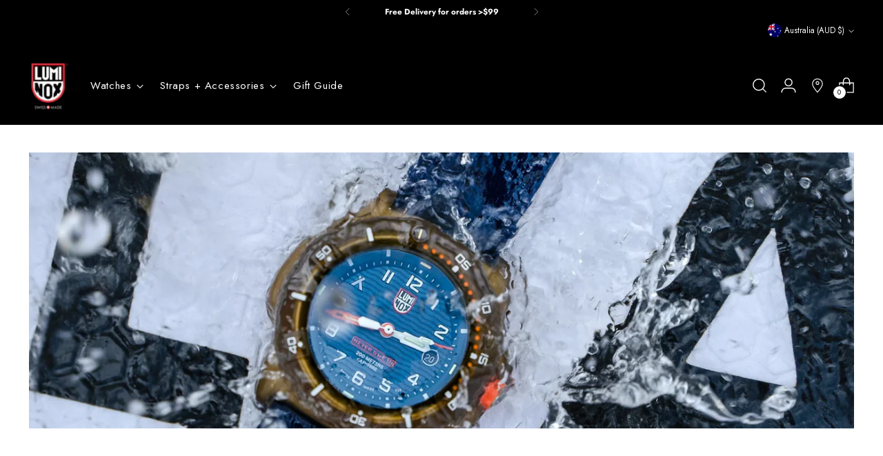

--- FILE ---
content_type: text/css
request_url: https://luminox.com.au/cdn/shop/t/179/assets/custom.css?v=104556276757009704381768860117
body_size: -39
content:
.pr-grid-colllection-title{text-align:center;margin:3.5rem 0}.header__av-mode-text.for-mobile{display:none}.product-badge[data-handle=new]{background:#000}.shopify-payment-button__more-options{display:none!important}.product-item__hoverless-quick-view-button.btn{visibility:hidden!important}.article__image,.article__image-container img{max-height:400px}.search_bar{background:#fff!important}.drawer-menu-mbl{min-height:500px}.drawer-mobile-search{width:100%;display:flex;justify-content:flex-start;margin-left:12px}.drawer-mobile-search-icons{display:flex;align-items:center}.drawer-mobile-search-icons .icon-button{position:relative!important}@media (max-width: 480px){.header__av-mode-text.for-mobile{display:block;font-size:12px!important}.header__av-mode-text.for-desktop{display:none}.multi-column-mobile-flex{display:flex;align-items:center;justify-content:center;flex-wrap:wrap}.multi-column-mobile-flex .multi-column__grid-item{width:45%}}@media (min-width: 768px){.collection-banner__inner{height:var(--custom-height)}.collection-banner__image-container,.collection-banner__image{height:100%}.collection-banner__image .image__img{height:100%;object-fit:cover}}.collection__main-padding-top{padding-top:0!important}.ProductStyle-swatch-list{list-style:none;padding:0;margin:24px 0;display:flex;gap:5px;justify-content:flex-start;flex-wrap:wrap}.ProductStyle-swatch-item{width:40px;height:40px;aspect-ratio:1;border-radius:50%;border:1px solid #dedede}.ProductStyle-swatch-item a{display:block;width:100%;height:100%;border-radius:50%}.ProductStyle-swatch-item.active a{border:1px solid #000}.ProductStyle-swatch-item img{width:100%;height:100%;object-fit:cover}.ProductStyle-swatch-item a img{opacity:0}.color-swatch--gold{--background-color: #dec049}.color-swatch--silver{--background-color: #c0c0c0}.color-swatch--rose-gold{--background-color: #f8b996}.color-swatch--black{--background-color: #000000}.color-swatch--brown{--background-color: #6d4222}.color-swatch--green{--background-color: #008000}.color-swatch--pink{--background-color: #ffc0cb}.color-swatch--purple{--background-color: #7e38b7}.color-swatch--white{--background-color: #ffffff}.color-swatch--grey{--background-color: #808080}.color-swatch--orange{--background-color: #ef6001}.color-swatch--yellow{--background-color: #FFFF00}.color-swatch--blue{--background-color: #187bcd}.color-swatch--red{--background-color: #ff0000}.color-swatch--beige{--background-color: #f5f5dc}.color-swatch--dark-grey{--background-color: #A9A9A9}.color-swatch--filter{background-color:var(--background-color)!important}
/*# sourceMappingURL=/cdn/shop/t/179/assets/custom.css.map?v=104556276757009704381768860117 */


--- FILE ---
content_type: text/javascript
request_url: https://luminox.com.au/cdn/shop/t/179/assets/theme.js?v=10797668896865112671768860117
body_size: 56444
content:
function ownKeys$1(object,enumerableOnly){var keys=Object.keys(object);if(Object.getOwnPropertySymbols){var symbols=Object.getOwnPropertySymbols(object);enumerableOnly&&(symbols=symbols.filter(function(sym){return Object.getOwnPropertyDescriptor(object,sym).enumerable})),keys.push.apply(keys,symbols)}return keys}function _objectSpread2$1(target){for(var i2=1;i2<arguments.length;i2++){var source=arguments[i2]!=null?arguments[i2]:{};i2%2?ownKeys$1(Object(source),!0).forEach(function(key){_defineProperty$1(target,key,source[key])}):Object.getOwnPropertyDescriptors?Object.defineProperties(target,Object.getOwnPropertyDescriptors(source)):ownKeys$1(Object(source)).forEach(function(key){Object.defineProperty(target,key,Object.getOwnPropertyDescriptor(source,key))})}return target}function _typeof(obj){"@babel/helpers - typeof";return _typeof=typeof Symbol=="function"&&typeof Symbol.iterator=="symbol"?function(obj2){return typeof obj2}:function(obj2){return obj2&&typeof Symbol=="function"&&obj2.constructor===Symbol&&obj2!==Symbol.prototype?"symbol":typeof obj2},_typeof(obj)}function _classCallCheck(instance,Constructor){if(!(instance instanceof Constructor))throw new TypeError("Cannot call a class as a function")}function _defineProperties(target,props){for(var i2=0;i2<props.length;i2++){var descriptor=props[i2];descriptor.enumerable=descriptor.enumerable||!1,descriptor.configurable=!0,"value"in descriptor&&(descriptor.writable=!0),Object.defineProperty(target,descriptor.key,descriptor)}}function _createClass(Constructor,protoProps,staticProps){return protoProps&&_defineProperties(Constructor.prototype,protoProps),staticProps&&_defineProperties(Constructor,staticProps),Object.defineProperty(Constructor,"prototype",{writable:!1}),Constructor}function _defineProperty$1(obj,key,value){return key in obj?Object.defineProperty(obj,key,{value,enumerable:!0,configurable:!0,writable:!0}):obj[key]=value,obj}function _slicedToArray(arr,i2){return _arrayWithHoles(arr)||_iterableToArrayLimit(arr,i2)||_unsupportedIterableToArray(arr,i2)||_nonIterableRest()}function _toConsumableArray$1(arr){return _arrayWithoutHoles(arr)||_iterableToArray(arr)||_unsupportedIterableToArray(arr)||_nonIterableSpread()}function _arrayWithoutHoles(arr){if(Array.isArray(arr))return _arrayLikeToArray(arr)}function _arrayWithHoles(arr){if(Array.isArray(arr))return arr}function _iterableToArray(iter){if(typeof Symbol<"u"&&iter[Symbol.iterator]!=null||iter["@@iterator"]!=null)return Array.from(iter)}function _iterableToArrayLimit(arr,i2){var _i=arr==null?null:typeof Symbol<"u"&&arr[Symbol.iterator]||arr["@@iterator"];if(_i!=null){var _arr=[],_n=!0,_d=!1,_s,_e;try{for(_i=_i.call(arr);!(_n=(_s=_i.next()).done)&&(_arr.push(_s.value),!(i2&&_arr.length===i2));_n=!0);}catch(err){_d=!0,_e=err}finally{try{!_n&&_i.return!=null&&_i.return()}finally{if(_d)throw _e}}return _arr}}function _unsupportedIterableToArray(o2,minLen){if(o2){if(typeof o2=="string")return _arrayLikeToArray(o2,minLen);var n2=Object.prototype.toString.call(o2).slice(8,-1);if(n2==="Object"&&o2.constructor&&(n2=o2.constructor.name),n2==="Map"||n2==="Set")return Array.from(o2);if(n2==="Arguments"||/^(?:Ui|I)nt(?:8|16|32)(?:Clamped)?Array$/.test(n2))return _arrayLikeToArray(o2,minLen)}}function _arrayLikeToArray(arr,len){(len==null||len>arr.length)&&(len=arr.length);for(var i2=0,arr2=new Array(len);i2<len;i2++)arr2[i2]=arr[i2];return arr2}function _nonIterableSpread(){throw new TypeError(`Invalid attempt to spread non-iterable instance.
In order to be iterable, non-array objects must have a [Symbol.iterator]() method.`)}function _nonIterableRest(){throw new TypeError(`Invalid attempt to destructure non-iterable instance.
In order to be iterable, non-array objects must have a [Symbol.iterator]() method.`)}var SECTION_ID_ATTR$1="data-section-id";function Section(container,properties){this.container=validateContainerElement(container),this.id=container.getAttribute(SECTION_ID_ATTR$1),this.extensions=[],Object.assign(this,validatePropertiesObject(properties)),this.onLoad()}Section.prototype={onLoad:Function.prototype,onUnload:Function.prototype,onSelect:Function.prototype,onDeselect:Function.prototype,onBlockSelect:Function.prototype,onBlockDeselect:Function.prototype,extend:function(extension){this.extensions.push(extension);var extensionClone=Object.assign({},extension);delete extensionClone.init,Object.assign(this,extensionClone),typeof extension.init=="function"&&extension.init.apply(this)}};function validateContainerElement(container){if(!(container instanceof Element))throw new TypeError("Theme Sections: Attempted to load section. The section container provided is not a DOM element.");if(container.getAttribute(SECTION_ID_ATTR$1)===null)throw new Error("Theme Sections: The section container provided does not have an id assigned to the "+SECTION_ID_ATTR$1+" attribute.");return container}function validatePropertiesObject(value){if(typeof value<"u"&&typeof value!="object"||value===null)throw new TypeError("Theme Sections: The properties object provided is not a valid");return value}typeof Object.assign!="function"&&Object.defineProperty(Object,"assign",{value:function(target){if(target==null)throw new TypeError("Cannot convert undefined or null to object");for(var to=Object(target),index=1;index<arguments.length;index++){var nextSource=arguments[index];if(nextSource!=null)for(var nextKey in nextSource)Object.prototype.hasOwnProperty.call(nextSource,nextKey)&&(to[nextKey]=nextSource[nextKey])}return to},writable:!0,configurable:!0});var SECTION_TYPE_ATTR="data-section-type",SECTION_ID_ATTR="data-section-id";window.Shopify=window.Shopify||{},window.Shopify.theme=window.Shopify.theme||{},window.Shopify.theme.sections=window.Shopify.theme.sections||{};var registered=window.Shopify.theme.sections.registered=window.Shopify.theme.sections.registered||{},instances=window.Shopify.theme.sections.instances=window.Shopify.theme.sections.instances||[];function register(type,properties){if(typeof type!="string")throw new TypeError("Theme Sections: The first argument for .register must be a string that specifies the type of the section being registered");if(typeof registered[type]<"u")throw new Error('Theme Sections: A section of type "'+type+'" has already been registered. You cannot register the same section type twice');function TypedSection(container){Section.call(this,container,properties)}return TypedSection.constructor=Section,TypedSection.prototype=Object.create(Section.prototype),TypedSection.prototype.type=type,registered[type]=TypedSection}function load(types,containers){types=normalizeType(types),typeof containers>"u"&&(containers=document.querySelectorAll("["+SECTION_TYPE_ATTR+"]")),containers=normalizeContainers(containers),types.forEach(function(type){var TypedSection=registered[type];typeof TypedSection>"u"||(containers=containers.filter(function(container){return isInstance(container)||container.getAttribute(SECTION_TYPE_ATTR)===null?!1:container.getAttribute(SECTION_TYPE_ATTR)!==type?!0:(instances.push(new TypedSection(container)),!1)}))})}function unload(selector){var instancesToUnload=getInstances(selector);instancesToUnload.forEach(function(instance){var index=instances.map(function(e2){return e2.id}).indexOf(instance.id);instances.splice(index,1),instance.onUnload()})}function getInstances(selector){var filteredInstances=[];if(NodeList.prototype.isPrototypeOf(selector)||Array.isArray(selector))var firstElement=selector[0];if(selector instanceof Element||firstElement instanceof Element){var containers=normalizeContainers(selector);containers.forEach(function(container){filteredInstances=filteredInstances.concat(instances.filter(function(instance){return instance.container===container}))})}else if(typeof selector=="string"||typeof firstElement=="string"){var types=normalizeType(selector);types.forEach(function(type){filteredInstances=filteredInstances.concat(instances.filter(function(instance){return instance.type===type}))})}return filteredInstances}function getInstanceById(id){for(var instance,i2=0;i2<instances.length;i2++)if(instances[i2].id===id){instance=instances[i2];break}return instance}function isInstance(selector){return getInstances(selector).length>0}function normalizeType(types){return types==="*"?types=Object.keys(registered):typeof types=="string"?types=[types]:types.constructor===Section?types=[types.prototype.type]:Array.isArray(types)&&types[0].constructor===Section&&(types=types.map(function(TypedSection){return TypedSection.prototype.type})),types=types.map(function(type){return type.toLowerCase()}),types}function normalizeContainers(containers){return NodeList.prototype.isPrototypeOf(containers)&&containers.length>0?containers=Array.prototype.slice.call(containers):NodeList.prototype.isPrototypeOf(containers)&&containers.length===0?containers=[]:containers===null?containers=[]:!Array.isArray(containers)&&containers instanceof Element&&(containers=[containers]),containers}window.Shopify.designMode&&(document.addEventListener("shopify:section:load",function(event){var id=event.detail.sectionId,container=event.target.querySelector("["+SECTION_ID_ATTR+'="'+id+'"]');container!==null&&load(container.getAttribute(SECTION_TYPE_ATTR),container)}),document.addEventListener("shopify:section:unload",function(event){var id=event.detail.sectionId,container=event.target.querySelector("["+SECTION_ID_ATTR+'="'+id+'"]'),instance=getInstances(container)[0];typeof instance=="object"&&unload(container)}),document.addEventListener("shopify:section:select",function(event){var instance=getInstanceById(event.detail.sectionId);typeof instance=="object"&&instance.onSelect(event)}),document.addEventListener("shopify:section:deselect",function(event){var instance=getInstanceById(event.detail.sectionId);typeof instance=="object"&&instance.onDeselect(event)}),document.addEventListener("shopify:block:select",function(event){var instance=getInstanceById(event.detail.sectionId);typeof instance=="object"&&instance.onBlockSelect(event)}),document.addEventListener("shopify:block:deselect",function(event){var instance=getInstanceById(event.detail.sectionId);typeof instance=="object"&&instance.onBlockDeselect(event)}));function n$2(n2,t2){return t2===void 0&&(t2=document),t2.querySelector(n2)}function t$2(n2,t2){return t2===void 0&&(t2=document),[].slice.call(t2.querySelectorAll(n2))}function c$1(n2,t2){return Array.isArray(n2)?n2.forEach(t2):t2(n2)}function r$2(n2){return function(t2,r2,e2){return c$1(t2,function(t3){return t3[n2+"EventListener"](r2,e2)})}}function e$2(n2,t2,c2){return r$2("add")(n2,t2,c2),function(){return r$2("remove")(n2,t2,c2)}}function o$2(n2){return function(t2){var r2=arguments;return c$1(t2,function(t3){var c2;return(c2=t3.classList)[n2].apply(c2,[].slice.call(r2,1))})}}function u$1(n2){o$2("add").apply(void 0,[n2].concat([].slice.call(arguments,1)))}function i$1(n2){o$2("remove").apply(void 0,[n2].concat([].slice.call(arguments,1)))}function l(n2){o$2("toggle").apply(void 0,[n2].concat([].slice.call(arguments,1)))}function a$1(n2,t2){return n2.classList.contains(t2)}function getDefaultExportFromCjs(x){return x&&x.__esModule&&Object.prototype.hasOwnProperty.call(x,"default")?x.default:x}var isMobile$2={exports:{}};isMobile$2.exports=isMobile,isMobile$2.exports.isMobile=isMobile,isMobile$2.exports.default=isMobile;var mobileRE=/(android|bb\d+|meego).+mobile|avantgo|bada\/|blackberry|blazer|compal|elaine|fennec|hiptop|iemobile|ip(hone|od)|iris|kindle|lge |maemo|midp|mmp|mobile.+firefox|netfront|opera m(ob|in)i|palm( os)?|phone|p(ixi|re)\/|plucker|pocket|psp|series[46]0|symbian|treo|up\.(browser|link)|vodafone|wap|windows (ce|phone)|xda|xiino/i,tabletRE=/(android|bb\d+|meego).+mobile|avantgo|bada\/|blackberry|blazer|compal|elaine|fennec|hiptop|iemobile|ip(hone|od)|iris|kindle|lge |maemo|midp|mmp|mobile.+firefox|netfront|opera m(ob|in)i|palm( os)?|phone|p(ixi|re)\/|plucker|pocket|psp|series[46]0|symbian|treo|up\.(browser|link)|vodafone|wap|windows (ce|phone)|xda|xiino|android|ipad|playbook|silk/i;function isMobile(opts){opts||(opts={});var ua=opts.ua;if(!ua&&typeof navigator<"u"&&(ua=navigator.userAgent),ua&&ua.headers&&typeof ua.headers["user-agent"]=="string"&&(ua=ua.headers["user-agent"]),typeof ua!="string")return!1;var result=opts.tablet?tabletRE.test(ua):mobileRE.test(ua);return!result&&opts.tablet&&opts.featureDetect&&navigator&&navigator.maxTouchPoints>1&&ua.indexOf("Macintosh")!==-1&&ua.indexOf("Safari")!==-1&&(result=!0),result}var isMobile$1=isMobile$2.exports,browser={exports:{}};(function(module,exports){Object.defineProperty(exports,"__esModule",{value:!0}),exports.default=void 0;function Delegate2(root){this.listenerMap=[{},{}],root&&this.root(root),this.handle=Delegate2.prototype.handle.bind(this),this._removedListeners=[]}Delegate2.prototype.root=function(root){var listenerMap=this.listenerMap,eventType;if(this.rootElement){for(eventType in listenerMap[1])listenerMap[1].hasOwnProperty(eventType)&&this.rootElement.removeEventListener(eventType,this.handle,!0);for(eventType in listenerMap[0])listenerMap[0].hasOwnProperty(eventType)&&this.rootElement.removeEventListener(eventType,this.handle,!1)}if(!root||!root.addEventListener)return this.rootElement&&delete this.rootElement,this;this.rootElement=root;for(eventType in listenerMap[1])listenerMap[1].hasOwnProperty(eventType)&&this.rootElement.addEventListener(eventType,this.handle,!0);for(eventType in listenerMap[0])listenerMap[0].hasOwnProperty(eventType)&&this.rootElement.addEventListener(eventType,this.handle,!1);return this},Delegate2.prototype.captureForType=function(eventType){return["blur","error","focus","load","resize","scroll"].indexOf(eventType)!==-1},Delegate2.prototype.on=function(eventType,selector,handler,useCapture){var root,listenerMap,matcher,matcherParam;if(!eventType)throw new TypeError("Invalid event type: "+eventType);if(typeof selector=="function"&&(useCapture=handler,handler=selector,selector=null),useCapture===void 0&&(useCapture=this.captureForType(eventType)),typeof handler!="function")throw new TypeError("Handler must be a type of Function");return root=this.rootElement,listenerMap=this.listenerMap[useCapture?1:0],listenerMap[eventType]||(root&&root.addEventListener(eventType,this.handle,useCapture),listenerMap[eventType]=[]),selector?/^[a-z]+$/i.test(selector)?(matcherParam=selector,matcher=matchesTag):/^#[a-z0-9\-_]+$/i.test(selector)?(matcherParam=selector.slice(1),matcher=matchesId):(matcherParam=selector,matcher=Element.prototype.matches):(matcherParam=null,matcher=matchesRoot.bind(this)),listenerMap[eventType].push({selector,handler,matcher,matcherParam}),this},Delegate2.prototype.off=function(eventType,selector,handler,useCapture){var i2,listener,listenerMap,listenerList,singleEventType;if(typeof selector=="function"&&(useCapture=handler,handler=selector,selector=null),useCapture===void 0)return this.off(eventType,selector,handler,!0),this.off(eventType,selector,handler,!1),this;if(listenerMap=this.listenerMap[useCapture?1:0],!eventType){for(singleEventType in listenerMap)listenerMap.hasOwnProperty(singleEventType)&&this.off(singleEventType,selector,handler);return this}if(listenerList=listenerMap[eventType],!listenerList||!listenerList.length)return this;for(i2=listenerList.length-1;i2>=0;i2--)listener=listenerList[i2],(!selector||selector===listener.selector)&&(!handler||handler===listener.handler)&&(this._removedListeners.push(listener),listenerList.splice(i2,1));return listenerList.length||(delete listenerMap[eventType],this.rootElement&&this.rootElement.removeEventListener(eventType,this.handle,useCapture)),this},Delegate2.prototype.handle=function(event){var i2,l2,type=event.type,root,phase,listener,returned,listenerList=[],target,eventIgnore="ftLabsDelegateIgnore";if(event[eventIgnore]!==!0){switch(target=event.target,target.nodeType===3&&(target=target.parentNode),target.correspondingUseElement&&(target=target.correspondingUseElement),root=this.rootElement,phase=event.eventPhase||(event.target!==event.currentTarget?3:2),phase){case 1:listenerList=this.listenerMap[1][type];break;case 2:this.listenerMap[0]&&this.listenerMap[0][type]&&(listenerList=listenerList.concat(this.listenerMap[0][type])),this.listenerMap[1]&&this.listenerMap[1][type]&&(listenerList=listenerList.concat(this.listenerMap[1][type]));break;case 3:listenerList=this.listenerMap[0][type];break}var toFire=[];for(l2=listenerList.length;target&&l2;){for(i2=0;i2<l2&&(listener=listenerList[i2],!!listener);i2++)target.tagName&&["button","input","select","textarea"].indexOf(target.tagName.toLowerCase())>-1&&target.hasAttribute("disabled")?toFire=[]:listener.matcher.call(target,listener.matcherParam,target)&&toFire.push([event,target,listener]);if(target===root||(l2=listenerList.length,target=target.parentElement||target.parentNode,target instanceof HTMLDocument))break}var ret;for(i2=0;i2<toFire.length;i2++)if(!(this._removedListeners.indexOf(toFire[i2][2])>-1)&&(returned=this.fire.apply(this,toFire[i2]),returned===!1)){toFire[i2][0][eventIgnore]=!0,toFire[i2][0].preventDefault(),ret=!1;break}return ret}},Delegate2.prototype.fire=function(event,target,listener){return listener.handler.call(target,event,target)};function matchesTag(tagName,element){return tagName.toLowerCase()===element.tagName.toLowerCase()}function matchesRoot(selector,element){return this.rootElement===window?element===document||element===document.documentElement||element===window:this.rootElement===element}function matchesId(id,element){return id===element.id}Delegate2.prototype.destroy=function(){this.off(),this.root()};var _default=Delegate2;exports.default=_default,module.exports=exports.default})(browser,browser.exports);var Delegate=getDefaultExportFromCjs(browser.exports),pageTransition=function(){var pageTransitionOverlay=document.querySelector("#page-transition-overlay"),animationDuration=200;if(pageTransitionOverlay){pageTransitionOverlay.classList.remove("skip-transition"),setTimeout(function(){pageTransitionOverlay.classList.remove("active")},0),setTimeout(function(){pageTransitionOverlay.classList.remove("active")},animationDuration);var delegate=new Delegate(document.body);delegate.on("click",'a[href]:not([href^="#"]):not(.no-transition):not([href^="mailto:"]):not([href^="tel:"]):not([target="_blank"])',onClickedToLeave),window.onpageshow=function(e2){e2.persisted&&pageTransitionOverlay.classList.remove("active")}}function onClickedToLeave(event,target){if(!(event.ctrlKey||event.metaKey)){event.preventDefault();var linkHint=document.createElement("link");linkHint.setAttribute("rel","prerender"),linkHint.setAttribute("href",target.href),document.head.appendChild(linkHint),setTimeout(function(){window.location.href=target.href},animationDuration),pageTransitionOverlay.classList.add("active")}}};/*!
* tabbable 5.2.1
* @license MIT, https://github.com/focus-trap/tabbable/blob/master/LICENSE
*/var candidateSelectors=["input","select","textarea","a[href]","button","[tabindex]","audio[controls]","video[controls]",'[contenteditable]:not([contenteditable="false"])',"details>summary:first-of-type","details"],candidateSelector=candidateSelectors.join(","),matches=typeof Element>"u"?function(){}:Element.prototype.matches||Element.prototype.msMatchesSelector||Element.prototype.webkitMatchesSelector,getCandidates=function(el2,includeContainer,filter){var candidates=Array.prototype.slice.apply(el2.querySelectorAll(candidateSelector));return includeContainer&&matches.call(el2,candidateSelector)&&candidates.unshift(el2),candidates=candidates.filter(filter),candidates},isContentEditable=function(node){return node.contentEditable==="true"},getTabindex=function(node){var tabindexAttr=parseInt(node.getAttribute("tabindex"),10);return isNaN(tabindexAttr)?isContentEditable(node)||(node.nodeName==="AUDIO"||node.nodeName==="VIDEO"||node.nodeName==="DETAILS")&&node.getAttribute("tabindex")===null?0:node.tabIndex:tabindexAttr},sortOrderedTabbables=function(a2,b){return a2.tabIndex===b.tabIndex?a2.documentOrder-b.documentOrder:a2.tabIndex-b.tabIndex},isInput=function(node){return node.tagName==="INPUT"},isHiddenInput=function(node){return isInput(node)&&node.type==="hidden"},isDetailsWithSummary=function(node){var r2=node.tagName==="DETAILS"&&Array.prototype.slice.apply(node.children).some(function(child){return child.tagName==="SUMMARY"});return r2},getCheckedRadio=function(nodes,form){for(var i2=0;i2<nodes.length;i2++)if(nodes[i2].checked&&nodes[i2].form===form)return nodes[i2]},isTabbableRadio=function(node){if(!node.name)return!0;var radioScope=node.form||node.ownerDocument,queryRadios=function(name){return radioScope.querySelectorAll('input[type="radio"][name="'+name+'"]')},radioSet;if(typeof window<"u"&&typeof window.CSS<"u"&&typeof window.CSS.escape=="function")radioSet=queryRadios(window.CSS.escape(node.name));else try{radioSet=queryRadios(node.name)}catch(err){return console.error("Looks like you have a radio button with a name attribute containing invalid CSS selector characters and need the CSS.escape polyfill: %s",err.message),!1}var checked=getCheckedRadio(radioSet,node.form);return!checked||checked===node},isRadio=function(node){return isInput(node)&&node.type==="radio"},isNonTabbableRadio=function(node){return isRadio(node)&&!isTabbableRadio(node)},isHidden=function(node,displayCheck){if(getComputedStyle(node).visibility==="hidden")return!0;var isDirectSummary=matches.call(node,"details>summary:first-of-type"),nodeUnderDetails=isDirectSummary?node.parentElement:node;if(matches.call(nodeUnderDetails,"details:not([open]) *"))return!0;if(!displayCheck||displayCheck==="full")for(;node;){if(getComputedStyle(node).display==="none")return!0;node=node.parentElement}else if(displayCheck==="non-zero-area"){var _node$getBoundingClie=node.getBoundingClientRect(),width=_node$getBoundingClie.width,height=_node$getBoundingClie.height;return width===0&&height===0}return!1},isDisabledFromFieldset=function(node){if(isInput(node)||node.tagName==="SELECT"||node.tagName==="TEXTAREA"||node.tagName==="BUTTON")for(var parentNode=node.parentElement;parentNode;){if(parentNode.tagName==="FIELDSET"&&parentNode.disabled){for(var i2=0;i2<parentNode.children.length;i2++){var child=parentNode.children.item(i2);if(child.tagName==="LEGEND")return!child.contains(node)}return!0}parentNode=parentNode.parentElement}return!1},isNodeMatchingSelectorFocusable=function(options,node){return!(node.disabled||isHiddenInput(node)||isHidden(node,options.displayCheck)||isDetailsWithSummary(node)||isDisabledFromFieldset(node))},isNodeMatchingSelectorTabbable=function(options,node){return!(!isNodeMatchingSelectorFocusable(options,node)||isNonTabbableRadio(node)||getTabindex(node)<0)},tabbable=function(el2,options){options=options||{};var regularTabbables=[],orderedTabbables=[],candidates=getCandidates(el2,options.includeContainer,isNodeMatchingSelectorTabbable.bind(null,options));candidates.forEach(function(candidate,i2){var candidateTabindex=getTabindex(candidate);candidateTabindex===0?regularTabbables.push(candidate):orderedTabbables.push({documentOrder:i2,tabIndex:candidateTabindex,node:candidate})});var tabbableNodes=orderedTabbables.sort(sortOrderedTabbables).map(function(a2){return a2.node}).concat(regularTabbables);return tabbableNodes},focusableCandidateSelector=candidateSelectors.concat("iframe").join(","),isFocusable=function(node,options){if(options=options||{},!node)throw new Error("No node provided");return matches.call(node,focusableCandidateSelector)===!1?!1:isNodeMatchingSelectorFocusable(options,node)};/*!
* focus-trap 6.7.1
* @license MIT, https://github.com/focus-trap/focus-trap/blob/master/LICENSE
*/function ownKeys(object,enumerableOnly){var keys=Object.keys(object);if(Object.getOwnPropertySymbols){var symbols=Object.getOwnPropertySymbols(object);enumerableOnly&&(symbols=symbols.filter(function(sym){return Object.getOwnPropertyDescriptor(object,sym).enumerable})),keys.push.apply(keys,symbols)}return keys}function _objectSpread2(target){for(var i2=1;i2<arguments.length;i2++){var source=arguments[i2]!=null?arguments[i2]:{};i2%2?ownKeys(Object(source),!0).forEach(function(key){_defineProperty(target,key,source[key])}):Object.getOwnPropertyDescriptors?Object.defineProperties(target,Object.getOwnPropertyDescriptors(source)):ownKeys(Object(source)).forEach(function(key){Object.defineProperty(target,key,Object.getOwnPropertyDescriptor(source,key))})}return target}function _defineProperty(obj,key,value){return key in obj?Object.defineProperty(obj,key,{value,enumerable:!0,configurable:!0,writable:!0}):obj[key]=value,obj}var activeFocusTraps=function(){var trapQueue=[];return{activateTrap:function(trap){if(trapQueue.length>0){var activeTrap=trapQueue[trapQueue.length-1];activeTrap!==trap&&activeTrap.pause()}var trapIndex=trapQueue.indexOf(trap);trapIndex===-1||trapQueue.splice(trapIndex,1),trapQueue.push(trap)},deactivateTrap:function(trap){var trapIndex=trapQueue.indexOf(trap);trapIndex!==-1&&trapQueue.splice(trapIndex,1),trapQueue.length>0&&trapQueue[trapQueue.length-1].unpause()}}}(),isSelectableInput=function(node){return node.tagName&&node.tagName.toLowerCase()==="input"&&typeof node.select=="function"},isEscapeEvent=function(e2){return e2.key==="Escape"||e2.key==="Esc"||e2.keyCode===27},isTabEvent=function(e2){return e2.key==="Tab"||e2.keyCode===9},delay=function(fn){return setTimeout(fn,0)},findIndex=function(arr,fn){var idx=-1;return arr.every(function(value,i2){return fn(value)?(idx=i2,!1):!0}),idx},valueOrHandler=function(value){for(var _len=arguments.length,params=new Array(_len>1?_len-1:0),_key=1;_key<_len;_key++)params[_key-1]=arguments[_key];return typeof value=="function"?value.apply(void 0,params):value},getActualTarget=function(event){return event.target.shadowRoot&&typeof event.composedPath=="function"?event.composedPath()[0]:event.target},createFocusTrap=function(elements,userOptions){var doc=userOptions?.document||document,config=_objectSpread2({returnFocusOnDeactivate:!0,escapeDeactivates:!0,delayInitialFocus:!0},userOptions),state={containers:[],tabbableGroups:[],nodeFocusedBeforeActivation:null,mostRecentlyFocusedNode:null,active:!1,paused:!1,delayInitialFocusTimer:void 0},trap,getOption=function(configOverrideOptions,optionName,configOptionName){return configOverrideOptions&&configOverrideOptions[optionName]!==void 0?configOverrideOptions[optionName]:config[configOptionName||optionName]},containersContain=function(element){return!!(element&&state.containers.some(function(container){return container.contains(element)}))},getNodeForOption=function(optionName){var optionValue=config[optionName];if(typeof optionValue=="function"){for(var _len2=arguments.length,params=new Array(_len2>1?_len2-1:0),_key2=1;_key2<_len2;_key2++)params[_key2-1]=arguments[_key2];optionValue=optionValue.apply(void 0,params)}if(!optionValue){if(optionValue===void 0||optionValue===!1)return optionValue;throw new Error("`".concat(optionName,"` was specified but was not a node, or did not return a node"))}var node=optionValue;if(typeof optionValue=="string"&&(node=doc.querySelector(optionValue),!node))throw new Error("`".concat(optionName,"` as selector refers to no known node"));return node},getInitialFocusNode=function(){var node=getNodeForOption("initialFocus");if(node===!1)return!1;if(node===void 0)if(containersContain(doc.activeElement))node=doc.activeElement;else{var firstTabbableGroup=state.tabbableGroups[0],firstTabbableNode=firstTabbableGroup&&firstTabbableGroup.firstTabbableNode;node=firstTabbableNode||getNodeForOption("fallbackFocus")}if(!node)throw new Error("Your focus-trap needs to have at least one focusable element");return node},updateTabbableNodes=function(){if(state.tabbableGroups=state.containers.map(function(container){var tabbableNodes=tabbable(container);if(tabbableNodes.length>0)return{container,firstTabbableNode:tabbableNodes[0],lastTabbableNode:tabbableNodes[tabbableNodes.length-1]}}).filter(function(group){return!!group}),state.tabbableGroups.length<=0&&!getNodeForOption("fallbackFocus"))throw new Error("Your focus-trap must have at least one container with at least one tabbable node in it at all times")},tryFocus=function tryFocus2(node){if(node!==!1&&node!==doc.activeElement){if(!node||!node.focus){tryFocus2(getInitialFocusNode());return}node.focus({preventScroll:!!config.preventScroll}),state.mostRecentlyFocusedNode=node,isSelectableInput(node)&&node.select()}},getReturnFocusNode=function(previousActiveElement){var node=getNodeForOption("setReturnFocus",previousActiveElement);return node||(node===!1?!1:previousActiveElement)},checkPointerDown=function(e2){var target=getActualTarget(e2);if(!containersContain(target)){if(valueOrHandler(config.clickOutsideDeactivates,e2)){trap.deactivate({returnFocus:config.returnFocusOnDeactivate&&!isFocusable(target)});return}valueOrHandler(config.allowOutsideClick,e2)||e2.preventDefault()}},checkFocusIn=function(e2){var target=getActualTarget(e2),targetContained=containersContain(target);targetContained||target instanceof Document?targetContained&&(state.mostRecentlyFocusedNode=target):(e2.stopImmediatePropagation(),tryFocus(state.mostRecentlyFocusedNode||getInitialFocusNode()))},checkTab=function(e2){var target=getActualTarget(e2);updateTabbableNodes();var destinationNode=null;if(state.tabbableGroups.length>0){var containerIndex=findIndex(state.tabbableGroups,function(_ref){var container=_ref.container;return container.contains(target)});if(containerIndex<0)e2.shiftKey?destinationNode=state.tabbableGroups[state.tabbableGroups.length-1].lastTabbableNode:destinationNode=state.tabbableGroups[0].firstTabbableNode;else if(e2.shiftKey){var startOfGroupIndex=findIndex(state.tabbableGroups,function(_ref2){var firstTabbableNode=_ref2.firstTabbableNode;return target===firstTabbableNode});if(startOfGroupIndex<0&&state.tabbableGroups[containerIndex].container===target&&(startOfGroupIndex=containerIndex),startOfGroupIndex>=0){var destinationGroupIndex=startOfGroupIndex===0?state.tabbableGroups.length-1:startOfGroupIndex-1,destinationGroup=state.tabbableGroups[destinationGroupIndex];destinationNode=destinationGroup.lastTabbableNode}}else{var lastOfGroupIndex=findIndex(state.tabbableGroups,function(_ref3){var lastTabbableNode=_ref3.lastTabbableNode;return target===lastTabbableNode});if(lastOfGroupIndex<0&&state.tabbableGroups[containerIndex].container===target&&(lastOfGroupIndex=containerIndex),lastOfGroupIndex>=0){var _destinationGroupIndex=lastOfGroupIndex===state.tabbableGroups.length-1?0:lastOfGroupIndex+1,_destinationGroup=state.tabbableGroups[_destinationGroupIndex];destinationNode=_destinationGroup.firstTabbableNode}}}else destinationNode=getNodeForOption("fallbackFocus");destinationNode&&(e2.preventDefault(),tryFocus(destinationNode))},checkKey=function(e2){if(isEscapeEvent(e2)&&valueOrHandler(config.escapeDeactivates,e2)!==!1){e2.preventDefault(),trap.deactivate();return}if(isTabEvent(e2)){checkTab(e2);return}},checkClick=function(e2){if(!valueOrHandler(config.clickOutsideDeactivates,e2)){var target=getActualTarget(e2);containersContain(target)||valueOrHandler(config.allowOutsideClick,e2)||(e2.preventDefault(),e2.stopImmediatePropagation())}},addListeners=function(){if(state.active)return activeFocusTraps.activateTrap(trap),state.delayInitialFocusTimer=config.delayInitialFocus?delay(function(){tryFocus(getInitialFocusNode())}):tryFocus(getInitialFocusNode()),doc.addEventListener("focusin",checkFocusIn,!0),doc.addEventListener("mousedown",checkPointerDown,{capture:!0,passive:!1}),doc.addEventListener("touchstart",checkPointerDown,{capture:!0,passive:!1}),doc.addEventListener("click",checkClick,{capture:!0,passive:!1}),doc.addEventListener("keydown",checkKey,{capture:!0,passive:!1}),trap},removeListeners=function(){if(state.active)return doc.removeEventListener("focusin",checkFocusIn,!0),doc.removeEventListener("mousedown",checkPointerDown,!0),doc.removeEventListener("touchstart",checkPointerDown,!0),doc.removeEventListener("click",checkClick,!0),doc.removeEventListener("keydown",checkKey,!0),trap};return trap={activate:function(activateOptions){if(state.active)return this;var onActivate=getOption(activateOptions,"onActivate"),onPostActivate=getOption(activateOptions,"onPostActivate"),checkCanFocusTrap=getOption(activateOptions,"checkCanFocusTrap");checkCanFocusTrap||updateTabbableNodes(),state.active=!0,state.paused=!1,state.nodeFocusedBeforeActivation=doc.activeElement,onActivate&&onActivate();var finishActivation=function(){checkCanFocusTrap&&updateTabbableNodes(),addListeners(),onPostActivate&&onPostActivate()};return checkCanFocusTrap?(checkCanFocusTrap(state.containers.concat()).then(finishActivation,finishActivation),this):(finishActivation(),this)},deactivate:function(deactivateOptions){if(!state.active)return this;clearTimeout(state.delayInitialFocusTimer),state.delayInitialFocusTimer=void 0,removeListeners(),state.active=!1,state.paused=!1,activeFocusTraps.deactivateTrap(trap);var onDeactivate=getOption(deactivateOptions,"onDeactivate"),onPostDeactivate=getOption(deactivateOptions,"onPostDeactivate"),checkCanReturnFocus=getOption(deactivateOptions,"checkCanReturnFocus");onDeactivate&&onDeactivate();var returnFocus=getOption(deactivateOptions,"returnFocus","returnFocusOnDeactivate"),finishDeactivation=function(){delay(function(){returnFocus&&tryFocus(getReturnFocusNode(state.nodeFocusedBeforeActivation)),onPostDeactivate&&onPostDeactivate()})};return returnFocus&&checkCanReturnFocus?(checkCanReturnFocus(getReturnFocusNode(state.nodeFocusedBeforeActivation)).then(finishDeactivation,finishDeactivation),this):(finishDeactivation(),this)},pause:function(){return state.paused||!state.active?this:(state.paused=!0,removeListeners(),this)},unpause:function(){return!state.paused||!state.active?this:(state.paused=!1,updateTabbableNodes(),addListeners(),this)},updateContainerElements:function(containerElements){var elementsAsArray=[].concat(containerElements).filter(Boolean);return state.containers=elementsAsArray.map(function(element){return typeof element=="string"?doc.querySelector(element):element}),state.active&&updateTabbableNodes(),this}},trap.updateContainerElements(elements),trap};function _toConsumableArray(arr){if(Array.isArray(arr)){for(var i2=0,arr2=Array(arr.length);i2<arr.length;i2++)arr2[i2]=arr[i2];return arr2}else return Array.from(arr)}var hasPassiveEvents=!1;if(typeof window<"u"){var passiveTestOptions={get passive(){hasPassiveEvents=!0}};window.addEventListener("testPassive",null,passiveTestOptions),window.removeEventListener("testPassive",null,passiveTestOptions)}var isIosDevice=typeof window<"u"&&window.navigator&&window.navigator.platform&&(/iP(ad|hone|od)/.test(window.navigator.platform)||window.navigator.platform==="MacIntel"&&window.navigator.maxTouchPoints>1),locks=[],documentListenerAdded=!1,initialClientY=-1,previousBodyOverflowSetting=void 0,previousBodyPaddingRight=void 0,allowTouchMove=function(el2){return locks.some(function(lock){return!!(lock.options.allowTouchMove&&lock.options.allowTouchMove(el2))})},preventDefault$1=function(rawEvent){var e2=rawEvent||window.event;return allowTouchMove(e2.target)||e2.touches.length>1?!0:(e2.preventDefault&&e2.preventDefault(),!1)},setOverflowHidden=function(options){if(previousBodyPaddingRight===void 0){var _reserveScrollBarGap=!!options&&options.reserveScrollBarGap===!0,scrollBarGap=window.innerWidth-document.documentElement.clientWidth;_reserveScrollBarGap&&scrollBarGap>0&&(previousBodyPaddingRight=document.body.style.paddingRight,document.body.style.paddingRight=scrollBarGap+"px")}previousBodyOverflowSetting===void 0&&(previousBodyOverflowSetting=document.body.style.overflow,document.body.style.overflow="hidden")},restoreOverflowSetting=function(){previousBodyPaddingRight!==void 0&&(document.body.style.paddingRight=previousBodyPaddingRight,previousBodyPaddingRight=void 0),previousBodyOverflowSetting!==void 0&&(document.body.style.overflow=previousBodyOverflowSetting,previousBodyOverflowSetting=void 0)},isTargetElementTotallyScrolled=function(targetElement){return targetElement?targetElement.scrollHeight-targetElement.scrollTop<=targetElement.clientHeight:!1},handleScroll=function(event,targetElement){var clientY=event.targetTouches[0].clientY-initialClientY;return allowTouchMove(event.target)?!1:targetElement&&targetElement.scrollTop===0&&clientY>0||isTargetElementTotallyScrolled(targetElement)&&clientY<0?preventDefault$1(event):(event.stopPropagation(),!0)},disableBodyScroll=function(targetElement,options){if(!targetElement){console.error("disableBodyScroll unsuccessful - targetElement must be provided when calling disableBodyScroll on IOS devices.");return}if(!locks.some(function(lock2){return lock2.targetElement===targetElement})){var lock={targetElement,options:options||{}};locks=[].concat(_toConsumableArray(locks),[lock]),isIosDevice?(targetElement.ontouchstart=function(event){event.targetTouches.length===1&&(initialClientY=event.targetTouches[0].clientY)},targetElement.ontouchmove=function(event){event.targetTouches.length===1&&handleScroll(event,targetElement)},documentListenerAdded||(document.addEventListener("touchmove",preventDefault$1,hasPassiveEvents?{passive:!1}:void 0),documentListenerAdded=!0)):setOverflowHidden(options)}},enableBodyScroll=function(targetElement){if(!targetElement){console.error("enableBodyScroll unsuccessful - targetElement must be provided when calling enableBodyScroll on IOS devices.");return}locks=locks.filter(function(lock){return lock.targetElement!==targetElement}),isIosDevice?(targetElement.ontouchstart=null,targetElement.ontouchmove=null,documentListenerAdded&&locks.length===0&&(document.removeEventListener("touchmove",preventDefault$1,hasPassiveEvents?{passive:!1}:void 0),documentListenerAdded=!1)):locks.length||restoreOverflowSetting()},n$1=function(n2){if(typeof(t2=n2)!="object"||Array.isArray(t2))throw"state should be an object";var t2},t$1=function(n2,t2,e2,c2){return(r2=n2,r2.reduce(function(n3,t3,e3){return n3.indexOf(t3)>-1?n3:n3.concat(t3)},[])).reduce(function(n3,e3){return n3.concat(t2[e3]||[])},[]).map(function(n3){return n3(e2,c2)});var r2},e$1=a(),c=e$1.on,r$1=e$1.emit,o$1=e$1.hydrate;function a(e2){e2===void 0&&(e2={});var c2={};return{getState:function(){return Object.assign({},e2)},hydrate:function(r2){return n$1(r2),Object.assign(e2,r2),function(){var n2=["*"].concat(Object.keys(r2));t$1(n2,c2,e2)}},on:function(n2,t2){return(n2=[].concat(n2)).map(function(n3){return c2[n3]=(c2[n3]||[]).concat(t2)}),function(){return n2.map(function(n3){return c2[n3].splice(c2[n3].indexOf(t2),1)})}},emit:function(r2,o2,u2){var a2=(r2==="*"?[]:["*"]).concat(r2);(o2=typeof o2=="function"?o2(e2):o2)&&(n$1(o2),Object.assign(e2,o2),a2=a2.concat(Object.keys(o2))),t$1(a2,c2,e2,u2)}}}function wrapIframes(){var elements=arguments.length>0&&arguments[0]!==void 0?arguments[0]:[];elements.forEach(function(el2){var wrapper=document.createElement("div");wrapper.classList.add("rte__iframe"),el2.parentNode.insertBefore(wrapper,el2),wrapper.appendChild(el2),el2.src=el2.src})}function wrapTables(){var elements=arguments.length>0&&arguments[0]!==void 0?arguments[0]:[];elements.forEach(function(el2){var wrapper=document.createElement("div");wrapper.classList.add("rte__table-wrapper"),wrapper.tabIndex=0,el2.parentNode.insertBefore(wrapper,el2),wrapper.appendChild(el2)})}var classes$F={visible:"is-visible",active:"active",fixed:"is-fixed"},selectors$1G={closeBtn:"[data-modal-close]",wash:".modal__wash",modalContent:".modal__content"},modal=function(node){var focusTrap=createFocusTrap(node,{allowOutsideClick:!0}),modalContent=n$2(selectors$1G.modalContent,node),delegate=new Delegate(document);delegate.on("click",selectors$1G.wash,function(){return _close3()});var events3=[e$2(n$2(selectors$1G.closeBtn,node),"click",function(e2){e2.preventDefault(),_close3()}),e$2(node,"keydown",function(_ref){var keyCode=_ref.keyCode;keyCode===27&&_close3()}),c("modal:open",function(state,_ref2){var modalContent2=_ref2.modalContent,_ref2$narrow=_ref2.narrow,narrow=_ref2$narrow===void 0?!1:_ref2$narrow;l(node,"modal--narrow",narrow),_renderModalContent(modalContent2),_open3()})],_renderModalContent=function(content){var clonedContent=content.cloneNode(!0);modalContent.innerHTML="",modalContent.appendChild(clonedContent),wrapIframes(t$2("iframe",modalContent)),wrapTables(t$2("table",modalContent))},_open3=function(){u$1(node,classes$F.active),document.body.setAttribute("data-fluorescent-overlay-open","true"),focusTrap.activate(),disableBodyScroll(node,{allowTouchMove:function(el2){for(;el2&&el2!==document.body;){if(el2.getAttribute("data-scroll-lock-ignore")!==null)return!0;el2=el2.parentNode}},reserveScrollBarGap:!0})},_close3=function(){focusTrap.deactivate(),i$1(node,classes$F.active),document.body.setAttribute("data-fluorescent-overlay-open","false"),enableBodyScroll(node),setTimeout(function(){modalContent.innerHTML=""},300)},unload2=function(){events3.forEach(function(unsubscribe){return unsubscribe()})};return{unload:unload2}},AnimateProductItem=function(items){var events3=[];items.forEach(function(item){var imageOne=n$2(".product-item__image--one",item),imageTwo=n$2(".product-item__image--two",item);t$2(".product-item-options__list",item),events3.push(e$2(item,"mouseenter",function(){enterItemAnimation(imageOne,imageTwo)})),events3.push(e$2(item,"mouseleave",function(){leaveItemAnimation(imageOne,imageTwo)}))});function enterItemAnimation(imageOne,imageTwo,optionsElements){imageTwo&&u$1(imageTwo,"active")}function leaveItemAnimation(imageOne,imageTwo,optionsElements){imageTwo&&i$1(imageTwo,"active")}return{destroy:function(){events3.forEach(function(unsubscribe){return unsubscribe()})}}};function getMediaQuery(querySize){var value=getComputedStyle(document.documentElement).getPropertyValue("--media-".concat(querySize));return value||(console.warn("Invalid querySize passed to getMediaQuery"),!1)}var intersectionWatcher=function(node){var instant=arguments.length>1&&arguments[1]!==void 0?arguments[1]:!1,margin=window.matchMedia(getMediaQuery("above-720")).matches?200:100,threshold=0;instant||(threshold=Math.min(margin/node.offsetHeight,.5));var observer=new IntersectionObserver(function(_ref){var _ref2=_slicedToArray(_ref,1),visible=_ref2[0].isIntersecting;visible&&(u$1(node,"is-visible"),observer.disconnect())},{threshold});return observer.observe(node),{destroy:function(){observer?.disconnect()}}},delayOffset=function(node,items){var offsetStart=arguments.length>2&&arguments[2]!==void 0?arguments[2]:0,delayOffset2=offsetStart;items.forEach(function(selector){var items2=t$2(selector,node);items2.forEach(function(item){item.style.setProperty("--delay-offset-multiplier",delayOffset2),delayOffset2++})})},shouldAnimate=function(node){return a$1(node,"animation")&&!a$1(document.documentElement,"prefers-reduced-motion")},selectors$1F={sectionBlockItems:".section-blocks > *",image:".image-with-text__image .image__img",imageSmall:".image-with-text__small-image .image__img",imageCaption:".image-with-text__image-caption"},animateImageWithText=function(node){delayOffset(node,[selectors$1F.image,selectors$1F.imageSmall,selectors$1F.imageCaption]),delayOffset(node,[selectors$1F.sectionBlockItems],6);var observer=intersectionWatcher(node);return{destroy:function(){observer?.destroy()}}},selectors$1E={sectionBlockItems:".section-blocks > *",image:".image-with-text-split__image .image__img"},animateImageWithTextSplit=function(node){delayOffset(node,[selectors$1E.image]),delayOffset(node,[selectors$1E.sectionBlockItems],6);var observer=intersectionWatcher(node);return{destroy:function(){observer?.destroy()}}},selectors$1D={content:".testimonials__item-content > *",image:".testimonials__item-product-image",imageCaption:".testimonials__item-product-title",item:".animation--item"},classes$E={imageRight:"testimonials__item--image-placement-right"},animateTestimonials=function(node){var delayItems=[];a$1(node,classes$E.imageRight)?(delayItems.push(selectors$1D.content),delayItems.push(selectors$1D.image),delayItems.push(selectors$1D.imageCaption)):(delayItems.push(selectors$1D.image),delayItems.push(selectors$1D.imageCaption),delayItems.push(selectors$1D.content)),delayOffset(node,delayItems,2),delayOffset(node,[selectors$1D.item])},selectors$1C={content:".quote__item-inner > *"},animateQuotes=function(node){delayOffset(node,[selectors$1C.content])},selectors$1B={sectionBlockItems:".animation--section-introduction > *",controls:".animation--controls",items:".animation--item"},animateListSlider=function(node){var delayItems=[selectors$1B.sectionBlockItems,selectors$1B.controls,selectors$1B.items];delayOffset(node,delayItems);var observer=intersectionWatcher(node);return{destroy:function(){observer?.destroy()}}},selectors$1A={introductionItems:".section-introduction > *",image:".complete-the-look__image-wrapper .image__img",product:".complete-the-look__product",products:".complete-the-look__products"},classes$D={imageLeft:"complete-the-look--image-left"},animateCompleteTheLook=function(node){var delayItems=[];delayItems.push(selectors$1A.introductionItems),a$1(node,classes$D.imageLeft)||window.matchMedia(getMediaQuery("below-720")).matches?(delayItems.push(selectors$1A.image),delayItems.push(selectors$1A.products),delayItems.push(selectors$1A.product)):(delayItems.push(selectors$1A.products),delayItems.push(selectors$1A.product),delayItems.push(selectors$1A.image)),delayOffset(node,delayItems);var observer=intersectionWatcher(node);return{destroy:function(){observer.destroy()}}},selectors$1z={introductionItems:".section-introduction > *",image:".shoppable-image__image-wrapper .image__img",hotspots:".shoppable-item__hotspot-wrapper"},animateShoppableImage=function(node){delayOffset(node,[selectors$1z.introductionItems,selectors$1z.image,selectors$1z.hotspots]);var observer=intersectionWatcher(node);return{destroy:function(){observer.destroy()}}},selectors$1y={introductionItems:".section-introduction > *",carousel:".shoppable-feature__secondary-content .shoppable-feature__carousel-outer",hotspots:".shoppable-item__hotspot-wrapper",mobileDrawerItems:".animation--shoppable-feature-mobile-drawer  .shoppable-feature__carousel-outer > *:not(.swiper-pagination)"},animateShoppableFeature=function(node){delayOffset(node,[selectors$1y.introductionItems,selectors$1y.carousel],1),delayOffset(node,[selectors$1y.hotspots],1),delayOffset(node,[selectors$1y.mobileDrawerItems],1);var observer=intersectionWatcher(node);return{destroy:function(){observer.destroy()}}},selectors$1x={textContent:".image-hero-split-item__text-container-inner > *"},animateImageHeroSplit=function(node){delayOffset(node,[selectors$1x.textContent],1)},selectors$1w={textContent:".image-hero__text-container-inner > *"},animateImageHero=function(node){delayOffset(node,[selectors$1w.textContent],3);var observer=intersectionWatcher(node);return{destroy:function(){observer?.destroy()}}},classes$C={animation:"animation--image-compare"},selectors$1v={introductionItems:".animation--section-introduction > *",image:".image_compare__image-wrapper .image__img",labels:".image-compare__label-container",sliderLine:".image-compare__slider-line",sliderButton:".image-compare__slider-button"},animateImageCompare=function(node){delayOffset(node,[selectors$1v.introductionItems,selectors$1v.image,selectors$1v.labels,selectors$1v.sliderLine,selectors$1v.sliderButton]);var margin=window.matchMedia(getMediaQuery("above-720")).matches?200:100,threshold=Math.min(margin/node.offsetHeight,.5),observer=new IntersectionObserver(function(_ref){var _ref2=_slicedToArray(_ref,1),visible=_ref2[0].isIntersecting;visible&&(u$1(node,"is-visible"),setTimeout(function(){i$1(node,classes$C.animation)},1200),observer.disconnect())},{threshold});return observer.observe(node),{destroy:function(){observer.destroy()}}},selectors$1u={textContent:".video__text-container > *"},animateVideo=function(node){delayOffset(node,[selectors$1u.textContent],3);var observer=intersectionWatcher(node);return{destroy:function(){observer?.destroy()}}},selectors$1t={textContent:".video-hero__text-container > *"},animateVideoHero=function(node){delayOffset(node,[selectors$1t.textContent],3);var observer=intersectionWatcher(node);return{destroy:function(){observer?.destroy()}}},selectors$1s={articleHeading:`
    .article__image-container,
    .article__header-inner > *
  `,articleContent:".article__content"},animateArticle=function(node){delayOffset(node,[selectors$1s.articleHeading,selectors$1s.articleContent]);var articleHeading=t$2(selectors$1s.articleHeading,node),articleContent=n$2(selectors$1s.articleContent,node),observers=articleHeading.map(function(item){return intersectionWatcher(item)});return observers.push(intersectionWatcher(articleContent)),{destroy:function(){observers.forEach(function(observer){return observer.destroy()})}}},selectors$1r={image:".collection-banner__image-container",content:".collection-banner__text-container-inner > *"},animateCollectionBanner=function(node){delayOffset(node,[selectors$1r.image,selectors$1r.content]);var observer=intersectionWatcher(node);return{destroy:function(){observer?.destroy()}}},selectors$1q={partial:"[data-partial]",filterBar:"[data-filter-bar]",mobileFilterBar:"[data-mobile-filters]",productItems:".animation--item:not(.animation--item-revealed)"},classes$B={hideProducts:"animation--collection-products-hide",itemRevealed:"animation--item-revealed"},animateCollection=function(node){var partial=n$2(selectors$1q.partial,node),filterbarEl=n$2(selectors$1q.filterBar,node),mobileFilterBarEl=n$2(selectors$1q.mobileFilterBar,node),filterbarObserver=null;filterbarEl&&(filterbarObserver=intersectionWatcher(filterbarEl,!0));var mobileFilterBarObserver=null;mobileFilterBarEl&&(mobileFilterBarObserver=intersectionWatcher(mobileFilterBarEl,!0)),setupProductItem();function setupProductItem(){var productItems=t$2(selectors$1q.productItems,node);delayOffset(node,[selectors$1q.productItems]),setTimeout(function(){u$1(productItems,classes$B.itemRevealed)},0)}function _scrollIntoView(){var y=partial.getBoundingClientRect().top+window.pageYOffset-filterbarEl.getBoundingClientRect().height;window.scrollTo({top:y,behavior:"smooth"})}function updateContents(){setupProductItem(),i$1(partial,classes$B.hideProducts),_scrollIntoView()}function infiniteScrollReveal(){setupProductItem()}return{updateContents,infiniteScrollReveal,destroy:function(){var _filterbarObserver,_mobileFilterBarObser;(_filterbarObserver=filterbarObserver)===null||_filterbarObserver===void 0||_filterbarObserver.destroy(),(_mobileFilterBarObser=mobileFilterBarObserver)===null||_mobileFilterBarObser===void 0||_mobileFilterBarObser.destroy()}}},selectors$1p={saleAmount:".animation--sale-amount",sectionBlockItems:".animation--section-blocks > *",saleItems:`.sale-promotion .sale-promotion__type,
  .sale-promotion .sale-promotion__unit-currency,
  .sale-promotion .sale-promotion__unit-percent,
  .sale-promotion .sale-promotion__unit-off,
  .sale-promotion .sale-promotion__amount,
  .sale-promotion .sale-promotion__per-month,
  .sale-promotion .sale-promotion__per-year,
  .sale-promotion .sale-promotion__terms,
  .sale-promotion .sales-banner__button`},animateSalesBanner=function(node){var leftColumnDelayItems=[selectors$1p.saleAmount,selectors$1p.saleItems],rightColumnDelayItems=[selectors$1p.sectionBlockItems];delayOffset(node,leftColumnDelayItems),delayOffset(node,rightColumnDelayItems,1);var observer=intersectionWatcher(node);return{destroy:function(){observer?.destroy()}}},selectors$1o={sectionBlockItems:".section-blocks > *"},animateCountdownBanner=function(node){var observer=intersectionWatcher(node);return delayOffset(node,[selectors$1o.sectionBlockItems]),{destroy:function(){observer?.destroy()}}},selectors$1n={items:`
  .sales-banner__bar-item--heading,
  .sales-banner__bar-text,
  .sales-banner__button,
  .countdown-banner__bar-item--heading,
  .countdown-banner__bar-item--timer,
  .countdown-banner__bar-text,
  .countdown-banner__button`},animateCountdownBar=function(node){var observer=intersectionWatcher(node);return delayOffset(node,[selectors$1n.items]),{destroy:function(){observer?.destroy()}}},animatePromotionBar=function(node){var observer=intersectionWatcher(node);return{destroy:function(){observer?.destroy()}}},selectors$1m={headerItems:".animation--blog-header > *",articleItem:".article-item",pagination:".blog__pagination"},animateBlog=function(node){delayOffset(node,[selectors$1m.headerItems,selectors$1m.articleItem,selectors$1m.pagination]);var observer=intersectionWatcher(node,!0);return{destroy:function(){observer?.destroy()}}},selectors$1l={flyouts:"[data-filter-modal]",animationFilterDrawerItem:".animation--filter-drawer-item"},classes$A={animationRevealed:"animation--filter-bar-revealed",animationFilterDrawerItem:"animation--filter-drawer-item"},animateFilterDrawer=function(node){var flyouts=t$2(selectors$1l.flyouts,node);flyouts.forEach(_setupItemOffsets);function _setupItemOffsets(flyout){delayOffset(flyout,[selectors$1l.animationFilterDrawerItem])}function open(flyout){u$1(flyout,classes$A.animationRevealed)}function close2(flyouts2){i$1(flyouts2,classes$A.animationRevealed)}return{open,close:close2}},selectors$1k={animationItem:".animation--drawer-menu-item"},classes$z={animationRevealed:"animation--drawer-menu-revealed"},animateDrawerMenu=function(node){delayOffset(node,[selectors$1k.animationItem]);function open(){shouldAnimate(node)&&u$1(node,classes$z.animationRevealed)}function close2(){shouldAnimate(node)&&i$1(node,classes$z.animationRevealed)}return{open,close:close2}},selectors$1j={animationItem:".animation--quick-cart-items > *, .animation--quick-cart-footer"},classes$y={animationRevealed:"animation--quick-cart-revealed"},animateQuickCart=function(node){setup();function open(){u$1(node,classes$y.animationRevealed)}function close2(){i$1(node,classes$y.animationRevealed)}function setup(){delayOffset(node,[selectors$1j.animationItem])}return{open,close:close2,setup}},selectors$1i={animationItems:".animation--quick-view-items > *"},classes$x={animationRevealed:"animation--quick-view-revealed"},animateQuickView=function(node){function animate(){delayOffset(node,[selectors$1i.animationItems]),setTimeout(function(){u$1(node,classes$x.animationRevealed)},0)}function reset(){i$1(node,classes$x.animationRevealed)}return{animate,reset}},selectors$1h={columns:".meganav__list-parent > li",image:".meganav__promo-image .image__img",overlay:".meganav__secondary-promo-overlay",promoItems:".meganav__secondary-promo-text > *",hasPromo:"meganav--has-promo",promoLeft:"meganav--promo-position-left"},animateMeganav=function(node){var delayItems=[],columnItems=t$2(selectors$1h.columns,node);a$1(node,selectors$1h.hasPromo)?(delayOffset(node,[selectors$1h.image,selectors$1h.overlay,selectors$1h.promoItems]),a$1(node,selectors$1h.promoLeft)?assignColumnDelays(columnItems,4):assignColumnDelays(columnItems)):assignColumnDelays(columnItems),delayOffset(node,delayItems);function assignColumnDelays(items){var delayMultiplier=arguments.length>1&&arguments[1]!==void 0?arguments[1]:0,columnOffset;items.forEach(function(item,i2){var leftOffset=item.getBoundingClientRect?item.getBoundingClientRect().left:item.offsetLeft;i2===0&&(columnOffset=leftOffset),columnOffset!=leftOffset&&(columnOffset=leftOffset,delayMultiplier++),item.style.setProperty("--delay-offset-multiplier",delayMultiplier)})}},selectors$1g={heading:".list-collections__heading",productItems:".animation--item"},animateListCollections=function(node){delayOffset(node,[selectors$1g.heading,selectors$1g.productItems]);var observer=intersectionWatcher(node,!0);return{destroy:function(){observer.destroy()}}},selectors$1f={gridItems:".grid-item"},animateGrid=function(node){delayOffset(node,[selectors$1f.gridItems]);var observer=intersectionWatcher(node);return{destroy:function(){observer.destroy()}}},selectors$1e={animationItems:".animation--purchase-confirmation-item",animationFooterItems:".animation--purchase-confirmation-footer-item"},classes$w={animationRevealed:"animation--purchase-confirmation-revealed"},animatePurchaseConfirmation=function(node){function animate(){delayOffset(node,[selectors$1e.animationItems]),delayOffset(node,[selectors$1e.animationFooterItems]),setTimeout(function(){u$1(node,classes$w.animationRevealed)},0)}function reset(){i$1(node,classes$w.animationRevealed)}return{animate,reset}},selectors$1d={pageItems:".page-section__inner > *"},animatePage=function(node){delayOffset(node,[selectors$1d.pageItems]);var observer=intersectionWatcher(node,!0);return{destroy:function(){observer.forEach(function(observer2){return observer2.destroy()})}}},selectors$1c={items:".collapsible-row-list__inner > *"},animateCollapsibleRowList=function(node){delayOffset(node,[selectors$1c.items]);var observer=intersectionWatcher(node);return{destroy:function(){observer?.destroy()}}},selectors$1b={items:".animation--section-blocks > *"},animateRichText=function(node){delayOffset(node,[selectors$1b.items]);var observer=intersectionWatcher(node,!0);return{destroy:function(){observer?.destroy()}}},selectors$1a={headerItems:".animation--section-introduction > *",articleItem:".article-item"},animateBlogPosts=function(node){delayOffset(node,[selectors$1a.headerItems,selectors$1a.articleItem]);var observer=intersectionWatcher(node,!0);return{destroy:function(){observer?.destroy()}}},selectors$19={intro:".animation--section-introduction > *",items:".animation--item"},animateFeaturedCollectionGrid=function(node){delayOffset(node,[selectors$19.intro,selectors$19.items]);var observer=intersectionWatcher(node);return{destroy:function(){observer?.destroy()}}},selectors$18={productItems:".animation--item",introductionItems:".animation--section-introduction > *"},animateCollectionListGrid=function(node){delayOffset(node,[selectors$18.introductionItems,selectors$18.productItems]);var observer=intersectionWatcher(node);return{destroy:function(){observer?.destroy()}}},selectors$17={animationItems:".animation--store-availability-drawer-items > *"},classes$v={animationRevealed:"animation--store-availability-drawer-revealed"},animateStoreAvailabilityDrawer=function(node){function animate(){var items=t$2(selectors$17.animationItems,node);items.forEach(function(item,i2){item.style.setProperty("--position-offset-multiplier",i2)}),setTimeout(function(){u$1(node,classes$v.animationRevealed)},0)}function reset(){i$1(node,classes$v.animationRevealed)}return{animate,reset}},selectors$16={media:".animation--product-media"},animateProduct=function(node){delayOffset(node,[selectors$16.media]);var observer=intersectionWatcher(node,!0);return{destroy:function(){observer?.destroy()}}},selectors$15={headerItems:".animation--section-introduction > *",animationItem:".animation--item"},animateContactForm=function(node){delayOffset(node,[selectors$15.headerItems,selectors$15.animationItem]);var observer=intersectionWatcher(node,!0);return{destroy:function(){observer?.destroy()}}},selectors$14={partial:"[data-partial]",filterBar:"[data-filter-bar]",mobileFilterBar:"[data-mobile-filters]",productItems:".animation--item:not(.animation--item-revealed)"},classes$u={hideProducts:"animation--search-products-hide",itemRevealed:"animation--item-revealed"},animateSearch=function(node){var partial=n$2(selectors$14.partial,node),filterbarEl=n$2(selectors$14.filterBar,node),mobileFilterBarEl=n$2(selectors$14.mobileFilterBar,node),filterbarObserver=null;filterbarEl&&(filterbarObserver=intersectionWatcher(filterbarEl,!0));var mobileFilterBarObserver=null;mobileFilterBarEl&&(mobileFilterBarObserver=intersectionWatcher(mobileFilterBarEl,!0)),_setupProductItem();function _setupProductItem(){var productItems=t$2(selectors$14.productItems,node);delayOffset(node,[selectors$14.productItems]),setTimeout(function(){u$1(productItems,classes$u.itemRevealed)},0)}function _scrollIntoView(){var y=partial.getBoundingClientRect().top+window.pageYOffset-filterbarEl.getBoundingClientRect().height;window.scrollTo({top:y,behavior:"smooth"})}function updateContents(){_setupProductItem(),i$1(partial,classes$u.hideProducts),_scrollIntoView()}function infiniteScrollReveal(){_setupProductItem()}return{updateContents,infiniteScrollReveal,destroy:function(){var _filterbarObserver,_mobileFilterBarObser;(_filterbarObserver=filterbarObserver)===null||_filterbarObserver===void 0||_filterbarObserver.destroy(),(_mobileFilterBarObser=mobileFilterBarObserver)===null||_mobileFilterBarObser===void 0||_mobileFilterBarObser.destroy()}}},selectors$13={content:".animation--section-blocks > *"},animateSearchBanner=function(node){delayOffset(node,[selectors$13.content]);var observer=intersectionWatcher(node);return{destroy:function(){observer?.destroy()}}},selectors$12={headerItems:".animation--section-introduction > *",columnItems:".multi-column__grid-item"},animateMultiColumn=function(node){delayOffset(node,[selectors$12.headerItems,selectors$12.columnItems]);var observer=intersectionWatcher(node);return{destroy:function(){observer.destroy()}}},selectors$11={textContent:".password__text-container-inner > *"},animatePassword=function(node){delayOffset(node,[selectors$11.textContent],3);var observer=intersectionWatcher(node);return{destroy:function(){observer?.destroy()}}},selectors$10={animationItem:".animation--popup-item"},classes$t={animationRevealed:"animation--popup-revealed"},animatePopup=function(node){delayOffset(node,[selectors$10.animationItem]);function open(){shouldAnimate(node)&&u$1(node,classes$t.animationRevealed)}function close2(){shouldAnimate(node)&&i$1(node,classes$t.animationRevealed)}return{open,close:close2}},selectors$$={items:".animation--section-blocks > *"},animateNewsletter=function(node){delayOffset(node,[selectors$$.items]);var observer=intersectionWatcher(node,!0);return{destroy:function(){observer?.destroy()}}},selectors$_={items:".animation--section-blocks > *"},animateNewsletterCompact=function(node){delayOffset(node,[selectors$_.items]);var observer=intersectionWatcher(node,!0);return{destroy:function(){observer?.destroy()}}},selectors$Z={headerItems:".animation--section-introduction > *",eventItems:".event-item"},animateEvents=function(node){delayOffset(node,[selectors$Z.headerItems]);var observer=intersectionWatcher(node,!0);function animateEventItems(){delayOffset(node,[selectors$Z.eventItems]),setTimeout(function(){u$1(node,"animate-event-items")},50)}return{animateEventItems,destroy:function(){observer?.destroy()}}},selectors$Y={giantHeading:".animation--giant-heading",sectionBlockItems:".animation--section-blocks > *"},animatePromoBanner=function(node){delayOffset(node,[selectors$Y.giantHeading,selectors$Y.sectionBlockItems]);var observer=intersectionWatcher(node);return{destroy:function(){observer?.destroy()}}},selectors$X={controls:".product-tabs__tab-buttons",items:".product-tabs__tab-list-wrapper",accordionItems:".accordion"},animateProductTabs=function(node){delayOffset(node,[selectors$X.controls,selectors$X.items]),delayOffset(node,[selectors$X.accordionItems]);var observer=intersectionWatcher(node);return{destroy:function(){observer?.destroy()}}},selectors$W={intro:".animation--section-introduction > *",items:".animation--item"},animateApps=function(node){delayOffset(node,[selectors$W.intro,selectors$W.items]);var observer=intersectionWatcher(node);return{destroy:function(){observer?.destroy()}}};function makeRequest(method,url){return new Promise(function(resolve,reject){var xhr=new XMLHttpRequest;xhr.open(method,url),xhr.onload=function(){this.status>=200&&this.status<300?resolve(xhr.response):reject(new Error(this.status))},xhr.onerror=function(){reject(new Error(this.status))},xhr.send()})}var classes$s={active:"active"},selectors$V={drawerTrigger:"[data-store-availability-drawer-trigger]",closeBtn:"[data-store-availability-close]",productTitle:"[data-store-availability-product-title]",variantTitle:"[data-store-availability-variant-title]",storeListContainer:"[data-store-list-container]",storeListContent:"[data-store-availability-list-content]",wash:"[data-store-availability-drawer-wash]",parentWrapper:"[data-store-availability-container]"},storeAvailabilityDrawer=function(node){var focusTrap=createFocusTrap(node,{allowOutsideClick:!0}),wash=n$2(selectors$V.wash,node.parentNode),productTitleContainer=n$2(selectors$V.productTitle),variantTitleContainer=n$2(selectors$V.variantTitle),storeListContainer=n$2(selectors$V.storeListContainer,node),storeAvailabilityDrawerAnimate=null;shouldAnimate(node)&&(storeAvailabilityDrawerAnimate=animateStoreAvailabilityDrawer(node));var events3=[e$2([n$2(selectors$V.closeBtn,node),wash],"click",function(e2){e2.preventDefault(),_close3()}),e$2(node,"keydown",function(_ref){var keyCode=_ref.keyCode;keyCode===27&&_close3()})],_handleClick=function(target){var parentContainer=target.closest(selectors$V.parentWrapper),_parentContainer$data=parentContainer.dataset,baseUrl=_parentContainer$data.baseUrl,variantId=_parentContainer$data.variantId,productTitle=_parentContainer$data.productTitle,variantTitle=_parentContainer$data.variantTitle,variantSectionUrl="".concat(baseUrl,"/variants/").concat(variantId,"/?section_id=store-availability");makeRequest("GET",variantSectionUrl).then(function(storeAvailabilityHTML){var container=document.createElement("div");container.innerHTML=storeAvailabilityHTML,productTitleContainer.innerText=productTitle,variantTitleContainer.innerText=variantTitle==="null"?"":variantTitle;var storeList=n$2(selectors$V.storeListContent,container);storeListContainer.innerHTML="",storeListContainer.appendChild(storeList)}).then(_open3)},_open3=function(){u$1(node,classes$s.active),shouldAnimate(node)&&storeAvailabilityDrawerAnimate.animate(),node.setAttribute("aria-hidden","false"),focusTrap.activate(),document.body.setAttribute("data-fluorescent-overlay-open","true"),disableBodyScroll(node,{allowTouchMove:function(el2){for(;el2&&el2!==document.body;){if(el2.getAttribute("data-scroll-lock-ignore")!==null)return!0;el2=el2.parentNode}},reserveScrollBarGap:!0})},_close3=function(){focusTrap.deactivate(),i$1(node,classes$s.active),node.setAttribute("aria-hidden","true"),setTimeout(function(){shouldAnimate(node)&&storeAvailabilityDrawerAnimate.reset(),document.body.setAttribute("data-fluorescent-overlay-open","false"),enableBodyScroll(node)},500)},delegate=new Delegate(document.body);delegate.on("click",selectors$V.drawerTrigger,function(_,target){return _handleClick(target)});var unload2=function(){events3.forEach(function(unsubscribe){return unsubscribe()})};return{unload:unload2}},strings$7=window.theme.strings.accessibility,handleTab=function(){var tabHandler=null,formElments=["INPUT","TEXTAREA","SELECT"];function handleFirstTab(e2){e2.keyCode===9&&!formElments.includes(document.activeElement.tagName)&&(document.body.classList.add("user-is-tabbing"),tabHandler(),tabHandler=e$2(window,"mousedown",handleMouseDownOnce))}function handleMouseDownOnce(){document.body.classList.remove("user-is-tabbing"),tabHandler(),tabHandler=e$2(window,"keydown",handleFirstTab)}tabHandler=e$2(window,"keydown",handleFirstTab)},focusFormStatus=function(node){var formStatus=n$2(".form-status",node);if(formStatus){var focusElement=n$2("[data-form-status]",formStatus);focusElement&&focusElement.focus()}},prefersReducedMotion=function(){return window.matchMedia("(prefers-reduced-motion: reduce)").matches};function backgroundVideoHandler(container){var pause=n$2(".video-pause",container),video=container.getElementsByTagName("VIDEO")[0];if(!(!pause||!video)){var pauseVideo=function(){video.pause(),pause.innerText=strings$7.play_video},playVideo=function(){video.play(),pause.innerText=strings$7.pause_video};prefersReducedMotion()&&pauseVideo();var pauseListener=e$2(pause,"click",function(e2){e2.preventDefault(),video.paused?playVideo():pauseVideo()});return function(){return pauseListener()}}}var classes$r={hidden:"hidden"},sectionClasses=function(){function adjustClasses(){var sections=t$2(".main .shopify-section");sections.forEach(function(section){var child=section.firstElementChild;child&&child.classList.contains(classes$r.hidden)&&u$1(section,classes$r.hidden)})}adjustClasses(),e$2(document,"shopify:section:load",adjustClasses)},dispatchCustomEvent=function(eventName){var data=arguments.length>1&&arguments[1]!==void 0?arguments[1]:{},detail={detail:data},event=new CustomEvent(eventName,data?detail:null);document.dispatchEvent(event)};function getVariantFromId(product,value){if(_validateProductStructure(product),typeof value!="number")throw new TypeError(value+" is not a Number.");var result=product.variants.filter(function(variant){return variant.id===value});return result[0]||null}function getVariantFromSerializedArray(product,collection){_validateProductStructure(product);var optionArray=_createOptionArrayFromOptionCollection(product,collection);return getVariantFromOptionArray(product,optionArray)}function getVariantFromOptionArray(product,options){_validateProductStructure(product),_validateOptionsArray(options);var result=product.variants.filter(function(variant){return options.every(function(option,index){return variant.options[index]===option})});return result[0]||null}function _createOptionArrayFromOptionCollection(product,collection){_validateProductStructure(product),_validateSerializedArray(collection);var optionArray=[];return collection.forEach(function(option){for(var i2=0;i2<product.options.length;i2++)if(product.options[i2].name.toLowerCase()===option.name.toLowerCase()){optionArray[i2]=option.value;break}}),optionArray}function _validateProductStructure(product){if(typeof product!="object")throw new TypeError(product+" is not an object.");if(Object.keys(product).length===0&&product.constructor===Object)throw new Error(product+" is empty.")}function _validateSerializedArray(collection){if(!Array.isArray(collection))throw new TypeError(collection+" is not an array.");if(collection.length===0)return[];if(collection[0].hasOwnProperty("name")){if(typeof collection[0].name!="string")throw new TypeError("Invalid value type passed for name of option "+collection[0].name+". Value should be string.")}else throw new Error(collection[0]+"does not contain name key.")}function _validateOptionsArray(options){if(Array.isArray(options)&&typeof options[0]=="object")throw new Error(options+"is not a valid array of options.")}function getUrlWithVariant(url,id){return/variant=/.test(url)?url.replace(/(variant=)[^&]+/,"$1"+id):/\?/.test(url)?url.concat("&variant=").concat(id):url.concat("?variant=").concat(id)}var selectors$U={sentinal:".scroll-sentinal",scrollButtons:".scroll-button",scrollViewport:"[data-scroll-container-viewport]"},scrollContainer=function(node){var sentinals=t$2(selectors$U.sentinal,node),buttons=t$2(selectors$U.scrollButtons,node),_node$dataset=node.dataset,axis=_node$dataset.axis,startAtEnd=_node$dataset.startAtEnd,scrollerViewport=n$2(selectors$U.scrollViewport,node);window.addEventListener("load",function(){u$1(node,"scroll-container-initialized"),startAtEnd==="true"&&_startAtEnd()},{once:!0});var events3=[e$2(buttons,"click",function(e2){var button=e2.currentTarget,scrollAttribute=axis=="vertical"?"scrollTop":"scrollLeft",scrollOffset=100;button.dataset.position==="start"?scrollerViewport[scrollAttribute]<scrollOffset*1.5?scrollerViewport[scrollAttribute]=0:scrollerViewport[scrollAttribute]-=scrollOffset:scrollerViewport[scrollAttribute]+=scrollOffset})],ioOptions={root:scrollerViewport},intersectionObserver=new IntersectionObserver(function(entries){entries.forEach(function(entry){var position=entry.target.dataset.position,visible=entry.isIntersecting;node.setAttribute("data-at-".concat(position),visible?"true":"false")})},ioOptions);sentinals.forEach(function(sentinal){intersectionObserver.observe(sentinal)});var unload2=function(){sentinals.forEach(function(sentinal){intersectionObserver.unobserve(sentinal)}),events3.forEach(function(unsubscribe){return unsubscribe()})};function _startAtEnd(){var scrollAttribute=axis=="vertical"?"scrollTop":"scrollLeft",scrollDirection=axis=="vertical"?"scrollHeight":"scrollWidth";scrollerViewport[scrollAttribute]=scrollerViewport[scrollDirection]*2,node.dataset.startAtEnd=!1}return{unload:unload2}},n,e,i,o,t,r,f,d,p,u=[];function w(n2,a2){return e=window.pageXOffset,o=window.pageYOffset,r=window.innerHeight,d=window.innerWidth,i===void 0&&(i=e),t===void 0&&(t=o),p===void 0&&(p=d),f===void 0&&(f=r),(a2||o!==t||e!==i||r!==f||d!==p)&&(function(n3){for(var w2=0;w2<u.length;w2++)u[w2]({x:e,y:o,px:i,py:t,vh:r,pvh:f,vw:d,pvw:p},n3)}(n2),i=e,t=o,f=r,p=d),requestAnimationFrame(w)}function srraf(e2){return u.indexOf(e2)<0&&u.push(e2),n=n||w(performance.now()),{update:function(){return w(performance.now(),!0),this},destroy:function(){u.splice(u.indexOf(e2),1)}}}var atBreakpointChange=function(breakpointToWatch,callback){var _screenUnderBP=function(){var viewportWidth=window.innerWidth||document.documentElement.clientWidth;return viewportWidth<=breakpointToWatch},screenUnderBP=_screenUnderBP(),widthWatcher=srraf(function(_ref){var vw=_ref.vw,currentScreenWidthUnderBP=vw<=breakpointToWatch;if(currentScreenWidthUnderBP!==screenUnderBP)return screenUnderBP=currentScreenWidthUnderBP,callback()}),unload2=function(){widthWatcher.destroy()};return{unload:unload2}},sel$3={container:".social-share",button:".social-share__button",popup:".social-sharing__popup",copyURLButton:".social-share__copy-url",successMessage:".social-share__success-message"},classes$q={hidden:"hidden",linkCopied:"social-sharing__popup--success"},SocialShare=function(node){if(!node)return Function();var button=n$2(sel$3.button,node),popup=n$2(sel$3.popup,node),copyURLButton=n$2(sel$3.copyURLButton,node),successMessage=n$2(sel$3.successMessage,node),clickListener=e$2(window,"click",handleClick);(!navigator.clipboard||!navigator.clipboard.writeText)&&u$1(copyURLButton,classes$q.hidden);function handleClick(evt){var buttonClicked=evt.target.closest(sel$3.button)===button,popupClicked=evt.target.closest(sel$3.popup)===popup,copyURLClicked=evt.target.closest(sel$3.copyURLButton)===copyURLButton,isActive=!1;if(buttonClicked&&(isActive=button.getAttribute("aria-expanded")==="true"),popupClicked||close2(),buttonClicked&&!isActive&&open(),copyURLClicked){var url=copyURLButton.dataset.url;writeToClipboard(url).then(showSuccessMessage,showErrorMessage)}}function close2(){button.setAttribute("aria-expanded",!1),popup.setAttribute("aria-hidden",!0)}function open(){button.setAttribute("aria-expanded",!0),popup.setAttribute("aria-hidden",!1)}function writeToClipboard(str){return navigator.clipboard.writeText(str)}function showMessage(message){successMessage.innerHTML=message,i$1(successMessage,classes$q.hidden),u$1(popup,classes$q.linkCopied),setTimeout(function(){u$1(successMessage,classes$q.hidden),i$1(popup,classes$q.linkCopied)},2e3)}function showSuccessMessage(){var successMessage2=copyURLButton.dataset.successMessage;showMessage(successMessage2)}function showErrorMessage(){var errorMessage=copyURLButton.dataset.errorMessage;showMessage(errorMessage||"Error copying link.")}function destroy2(){close2(),clickListener()}return destroy2};function localStorageAvailable(){var test="test";try{return localStorage.setItem(test,test),localStorage.getItem(test)!==test?!1:(localStorage.removeItem(test),!0)}catch{return!1}}var PREFIX="fluco_";function getStorage(key){return localStorageAvailable()?JSON.parse(localStorage.getItem(PREFIX+key)):null}function removeStorage(key){return localStorageAvailable()?(localStorage.removeItem(PREFIX+key),!0):null}function setStorage(key,val){return localStorageAvailable()?(localStorage.setItem(PREFIX+key,val),!0):null}var routes=window.theme.routes.cart||{},paths={base:"".concat(routes.base||"/cart",".js"),add:"".concat(routes.add||"/cart/add",".js"),change:"".concat(routes.change||"/cart/change",".js"),clear:"".concat(routes.clear||"/cart/clear",".js"),update:"".concat(routes.update||"/cart/update",".js")},strings$6=window.theme.strings.cart;function sortCart(cart2){var order=getStorage("cart_order")||[];return order.length?(cart2.sorted=_toConsumableArray$1(cart2.items).sort(function(a2,b){return order.indexOf(a2.variant_id)-order.indexOf(b.variant_id)}),cart2):(cart2.sorted=cart2.items,cart2)}function updateItem(key,quantity){return get().then(function(_ref){for(var items=_ref.items,i2=0;i2<items.length;i2++)if(items[i2].key===key)return changeItem(i2+1,key,quantity)})}function changeItem(line,itemKey,quantity){return fetch(paths.change,{method:"POST",credentials:"include",headers:{"Content-Type":"application/json"},body:JSON.stringify({line,quantity})}).then(function(res){return res.json()}).then(function(cart2){var item=cart2.items.find(function(_ref2){var key=_ref2.key;return key===itemKey});if(item&&item.quantity===quantity-1){var errorMessage={code:422,message:strings$6.quantityError};throw dispatchCustomEvent("cart:error",{errorMessage:strings$6.quantityError}),r$1("quick-cart:error",null,{key:itemKey,errorMessage:strings$6.quantityError}),r$1("cart:error",null,{key:itemKey,errorMessage:strings$6.quantityError}),errorMessage}return r$1("cart:updated",{cart:cart2}),r$1("quick-cart:updated"),sortCart(cart2)})}function addItemById(id,quantity){r$1("cart:updating");var data={items:[{id,quantity}]};return fetch(paths.add,{method:"POST",credentials:"include",headers:{"Content-Type":"application/json"},body:JSON.stringify(data)}).then(function(r2){return r2.json()}).then(function(res){if(res.status=="422"){var errorMessage={code:422,message:res.description};throw dispatchCustomEvent("cart:error",{errorMessage:res.description}),r$1("quick-cart:error",null,{id}),r$1("cart:error",null,{id}),errorMessage}return get().then(function(cart2){return r$1("quick-cart:updated"),r$1("cart:updated",{cart:cart2}),{res,cart:cart2}})})}function get(){return fetch(paths.base,{method:"GET",credentials:"include"}).then(function(res){return res.json()}).then(function(data){var sortedData=sortCart(data);return sortedData})}function addItem(form){return r$1("cart:updating"),fetch(paths.add,{method:"POST",credentials:"include",headers:{"Content-Type":"application/x-www-form-urlencoded","X-Requested-With":"XMLHttpRequest"},body:serialize(form)}).then(function(r2){return r2.json()}).then(function(res){if(res.status=="422"){var errorMessage={code:422,message:res.description};throw dispatchCustomEvent("cart:error",{errorMessage:res.description}),errorMessage}return get().then(function(cart2){var order=getStorage("cart_order")||[],newOrder=[res.variant_id].concat(_toConsumableArray$1(order.filter(function(i2){return i2!==res.variant_id})));return setStorage("cart_order",JSON.stringify(newOrder)),r$1("cart:updated",{cart:sortCart(cart2)}),r$1("quick-cart:updated"),r$1("quick-view:close"),dispatchCustomEvent("cart:updated",{cart:sortCart(cart2)}),{item:res,cart:sortCart(cart2)}})})}function serialize(form){var arr=[];return Array.prototype.slice.call(form.elements).forEach(function(field){if(!(!field.name||field.disabled||["file","reset","submit","button"].indexOf(field.type)>-1)){if(field.type==="select-multiple"){Array.prototype.slice.call(field.options).forEach(function(option){option.selected&&arr.push(encodeURIComponent(field.name)+"="+encodeURIComponent(option.value))});return}["checkbox","radio"].indexOf(field.type)>-1&&!field.checked||arr.push(encodeURIComponent(field.name)+"="+encodeURIComponent(field.value))}}),arr.join("&")}var cart={addItem,get,updateItem,addItemById};const moneyFormat="${{amount}}";function formatMoney$1(cents,format){typeof cents=="string"&&(cents=cents.replace(".",""));let value="";const placeholderRegex=/\{\{\s*(\w+)\s*\}\}/,formatString=format||moneyFormat;function formatWithDelimiters(number,precision=2,thousands=",",decimal="."){if(isNaN(number)||number==null)return 0;number=(number/100).toFixed(precision);const parts=number.split("."),dollarsAmount=parts[0].replace(/(\d)(?=(\d\d\d)+(?!\d))/g,`$1${thousands}`),centsAmount=parts[1]?decimal+parts[1]:"";return dollarsAmount+centsAmount}switch(formatString.match(placeholderRegex)[1]){case"amount":value=formatWithDelimiters(cents,2);break;case"amount_no_decimals":value=formatWithDelimiters(cents,0);break;case"amount_with_comma_separator":value=formatWithDelimiters(cents,2,".",",");break;case"amount_no_decimals_with_comma_separator":value=formatWithDelimiters(cents,0,".",",");break}return formatString.replace(placeholderRegex,value)}var formatMoney=function(val){return formatMoney$1(val,window.theme.moneyFormat||"${{amount}}")},getProduct=function(handle){return function(cb){return fetch("".concat(window.theme.routes.products,"/").concat(handle,".js")).then(function(res){return res.json()}).then(function(data){return cb(data)}).catch(function(err){return console.log(err.message)})}};/*!
 * slide-anim
 * https://github.com/yomotsu/slide-anim
 * (c) 2017 @yomotsu
 * Released under the MIT License.
 */var global=window,isPromiseSuppoted=typeof global.Promise=="function",PromiseLike=isPromiseSuppoted?global.Promise:function(){function PromiseLike2(executor){var callback=function(){},resolve=function(){callback()};return executor(resolve),{then:function(_callback){callback=_callback}}}return PromiseLike2}(),pool=[],inAnimItems={add:function(el2,defaultStyle,timeoutId,onCancelled){var inAnimItem={el:el2,defaultStyle,timeoutId,onCancelled};this.remove(el2),pool.push(inAnimItem)},remove:function(el2){var index=inAnimItems.findIndex(el2);if(index!==-1){var inAnimItem=pool[index];clearTimeout(inAnimItem.timeoutId),inAnimItem.onCancelled(),pool.splice(index,1)}},find:function(el2){return pool[inAnimItems.findIndex(el2)]},findIndex:function(el2){var index=-1;return pool.some(function(item,i2){return item.el===el2?(index=i2,!0):!1}),index}},CSS_EASEOUT_EXPO="cubic-bezier( 0.19, 1, 0.22, 1 )";function slideDown(el2,options){return options===void 0&&(options={}),new PromiseLike(function(resolve){if(inAnimItems.findIndex(el2)===-1){var _isVisible2=isVisible(el2),hasEndHeight=typeof options.endHeight=="number",display=options.display||"block",duration=options.duration||400,onCancelled=options.onCancelled||function(){},defaultStyle=el2.getAttribute("style")||"",style=window.getComputedStyle(el2),defaultStyles=getDefaultStyles(el2,display),isBorderBox=/border-box/.test(style.getPropertyValue("box-sizing")),contentHeight=defaultStyles.height,minHeight=defaultStyles.minHeight,paddingTop=defaultStyles.paddingTop,paddingBottom=defaultStyles.paddingBottom,borderTop=defaultStyles.borderTop,borderBottom=defaultStyles.borderBottom,cssDuration=duration+"ms",cssEasing=CSS_EASEOUT_EXPO,cssTransition=["height "+cssDuration+" "+cssEasing,"min-height "+cssDuration+" "+cssEasing,"padding "+cssDuration+" "+cssEasing,"border-width "+cssDuration+" "+cssEasing].join(),startHeight=_isVisible2?style.height:"0px",startMinHeight=_isVisible2?style.minHeight:"0px",startPaddingTop=_isVisible2?style.paddingTop:"0px",startPaddingBottom=_isVisible2?style.paddingBottom:"0px",startBorderTopWidth=_isVisible2?style.borderTopWidth:"0px",startBorderBottomWidth=_isVisible2?style.borderBottomWidth:"0px",endHeight=function(){return hasEndHeight?options.endHeight+"px":isBorderBox?contentHeight+borderTop+borderBottom+"px":contentHeight-paddingTop-paddingBottom+"px"}(),endMinHeight=minHeight+"px",endPaddingTop=paddingTop+"px",endPaddingBottom=paddingBottom+"px",endBorderTopWidth=borderTop+"px",endBorderBottomWidth=borderBottom+"px";if(startHeight===endHeight&&startPaddingTop===endPaddingTop&&startPaddingBottom===endPaddingBottom&&startBorderTopWidth===endBorderTopWidth&&startBorderBottomWidth===endBorderBottomWidth){resolve();return}requestAnimationFrame(function(){el2.style.height=startHeight,el2.style.minHeight=startMinHeight,el2.style.paddingTop=startPaddingTop,el2.style.paddingBottom=startPaddingBottom,el2.style.borderTopWidth=startBorderTopWidth,el2.style.borderBottomWidth=startBorderBottomWidth,el2.style.display=display,el2.style.overflow="hidden",el2.style.visibility="visible",el2.style.transition=cssTransition,el2.style.webkitTransition=cssTransition,requestAnimationFrame(function(){el2.style.height=endHeight,el2.style.minHeight=endMinHeight,el2.style.paddingTop=endPaddingTop,el2.style.paddingBottom=endPaddingBottom,el2.style.borderTopWidth=endBorderTopWidth,el2.style.borderBottomWidth=endBorderBottomWidth})});var timeoutId=setTimeout(function(){resetStyle(el2),el2.style.display=display,hasEndHeight&&(el2.style.height=options.endHeight+"px",el2.style.overflow="hidden"),inAnimItems.remove(el2),resolve()},duration);inAnimItems.add(el2,defaultStyle,timeoutId,onCancelled)}})}function slideUp(el2,options){return options===void 0&&(options={}),new PromiseLike(function(resolve){if(inAnimItems.findIndex(el2)===-1){var _isVisible2=isVisible(el2),display=options.display||"block",duration=options.duration||400,onCancelled=options.onCancelled||function(){};if(!_isVisible2){resolve();return}var defaultStyle=el2.getAttribute("style")||"",style=window.getComputedStyle(el2),isBorderBox=/border-box/.test(style.getPropertyValue("box-sizing")),minHeight=pxToNumber(style.getPropertyValue("min-height")),paddingTop=pxToNumber(style.getPropertyValue("padding-top")),paddingBottom=pxToNumber(style.getPropertyValue("padding-bottom")),borderTop=pxToNumber(style.getPropertyValue("border-top-width")),borderBottom=pxToNumber(style.getPropertyValue("border-bottom-width")),contentHeight=el2.scrollHeight,cssDuration=duration+"ms",cssEasing=CSS_EASEOUT_EXPO,cssTransition=["height "+cssDuration+" "+cssEasing,"padding "+cssDuration+" "+cssEasing,"border-width "+cssDuration+" "+cssEasing].join(),startHeight=isBorderBox?contentHeight+borderTop+borderBottom+"px":contentHeight-paddingTop-paddingBottom+"px",startMinHeight=minHeight+"px",startPaddingTop=paddingTop+"px",startPaddingBottom=paddingBottom+"px",startBorderTopWidth=borderTop+"px",startBorderBottomWidth=borderBottom+"px";requestAnimationFrame(function(){el2.style.height=startHeight,el2.style.minHeight=startMinHeight,el2.style.paddingTop=startPaddingTop,el2.style.paddingBottom=startPaddingBottom,el2.style.borderTopWidth=startBorderTopWidth,el2.style.borderBottomWidth=startBorderBottomWidth,el2.style.display=display,el2.style.overflow="hidden",el2.style.transition=cssTransition,el2.style.webkitTransition=cssTransition,requestAnimationFrame(function(){el2.style.height="0",el2.style.minHeight="0",el2.style.paddingTop="0",el2.style.paddingBottom="0",el2.style.borderTopWidth="0",el2.style.borderBottomWidth="0"})});var timeoutId=setTimeout(function(){resetStyle(el2),el2.style.display="none",inAnimItems.remove(el2),resolve()},duration);inAnimItems.add(el2,defaultStyle,timeoutId,onCancelled)}})}function slideStop(el2){var elementObject=inAnimItems.find(el2);if(elementObject){var style=window.getComputedStyle(el2),height=style.height,paddingTop=style.paddingTop,paddingBottom=style.paddingBottom,borderTopWidth=style.borderTopWidth,borderBottomWidth=style.borderBottomWidth;resetStyle(el2),el2.style.height=height,el2.style.paddingTop=paddingTop,el2.style.paddingBottom=paddingBottom,el2.style.borderTopWidth=borderTopWidth,el2.style.borderBottomWidth=borderBottomWidth,el2.style.overflow="hidden",inAnimItems.remove(el2)}}function isVisible(el2){return el2.offsetHeight!==0}function resetStyle(el2){el2.style.visibility="",el2.style.height="",el2.style.minHeight="",el2.style.paddingTop="",el2.style.paddingBottom="",el2.style.borderTopWidth="",el2.style.borderBottomWidth="",el2.style.overflow="",el2.style.transition="",el2.style.webkitTransition=""}function getDefaultStyles(el2,defaultDisplay){defaultDisplay===void 0&&(defaultDisplay="block");var defaultStyle=el2.getAttribute("style")||"",style=window.getComputedStyle(el2);el2.style.visibility="hidden",el2.style.display=defaultDisplay;var width=pxToNumber(style.getPropertyValue("width"));el2.style.position="absolute",el2.style.width=width+"px",el2.style.height="",el2.style.minHeight="",el2.style.paddingTop="",el2.style.paddingBottom="",el2.style.borderTopWidth="",el2.style.borderBottomWidth="";var minHeight=pxToNumber(style.getPropertyValue("min-height")),paddingTop=pxToNumber(style.getPropertyValue("padding-top")),paddingBottom=pxToNumber(style.getPropertyValue("padding-bottom")),borderTop=pxToNumber(style.getPropertyValue("border-top-width")),borderBottom=pxToNumber(style.getPropertyValue("border-bottom-width")),height=el2.scrollHeight;return el2.setAttribute("style",defaultStyle),{height,minHeight,paddingTop,paddingBottom,borderTop,borderBottom}}function pxToNumber(px){return+px.replace(/px/,"")}function accordion(node,options){var labels=t$2(".accordion__label",node),content=t$2(".accordion__content",node);labels.forEach(function(label){label.href="#"}),content.forEach(function(t2){return u$1(t2,"measure")});var labelClick=e$2(labels,"click",function(e2){e2.preventDefault();var label=e2.currentTarget,group2=label.parentNode,content2=label.nextElementSibling;slideStop(content2),isVisible(content2)?_close3(label,group2,content2):_open3(label,group2,content2)});function _open3(label,group2,content2){slideDown(content2),group2.setAttribute("data-open",!0),label.setAttribute("aria-expanded",!0),content2.setAttribute("aria-hidden",!1)}function _close3(label,group2,content2){slideUp(content2),group2.setAttribute("data-open",!1),label.setAttribute("aria-expanded",!1),content2.setAttribute("aria-hidden",!0)}if(options.firstOpen){var _labels$=labels[0],group=_labels$.parentNode,_content=_labels$.nextElementSibling;_open3(labels[0],group,_content)}function destroy2(){return function(){return labelClick()}}return{destroy:destroy2}}function Accordions(elements){var options=arguments.length>1&&arguments[1]!==void 0?arguments[1]:{};if(Array.isArray(elements)&&!elements.length)return;var defaultOptions={firstOpen:!0},opts=Object.assign(defaultOptions,options),accordions=[];elements.length?accordions=elements.map(function(node){return accordion(node,opts)}):accordions.push(accordion(elements,opts));function unload2(){accordions.forEach(function(accordion2){return accordion2.destroy()})}return{unload:unload2}}function Media(node){if(!node)return;var _window=window,Shopify2=_window.Shopify,YT2=_window.YT,elements=t$2("[data-interactive]",node);if(!elements.length)return;var acceptedTypes=["video","model","external_video"],activeMedia=null,featuresLoaded=!1,instances2={};featuresLoaded&&elements.forEach(initElement),window.Shopify.loadFeatures([{name:"model-viewer-ui",version:"1.0"},{name:"shopify-xr",version:"1.0"},{name:"video-ui",version:"1.0"}],function(){featuresLoaded=!0,"YT"in window&&YT2.loaded?elements.forEach(initElement):window.onYouTubeIframeAPIReady=function(){elements.forEach(initElement)}});function initElement(el2){var _el$dataset=el2.dataset,mediaId=_el$dataset.mediaId,mediaType=_el$dataset.mediaType;if(!(!mediaType||!acceptedTypes.includes(mediaType))&&!Object.keys(instances2).includes(mediaId)){var instance={id:mediaId,type:mediaType,container:el2,media:el2.children[0]};switch(instance.type){case"video":instance.player=new Shopify2.Plyr(instance.media,{loop:{active:el2.dataset.loop=="true"}});break;case"external_video":{instance.player=new YT2.Player(instance.media);var overlay=n$2(".external-video-overlay",el2);overlay&&(e$2(overlay,"click",function(e2){var _instance$player;e2.preventDefault(),(_instance$player=instance.player)!==null&&_instance$player!==void 0&&_instance$player.playVideo&&instance.player.playVideo(),u$1(overlay,"hidden")}),instance.player.addEventListener("onStateChange",function(event){event.data===2&&i$1(overlay,"hidden")}));break}case"model":instance.viewer=new Shopify2.ModelViewerUI(n$2("model-viewer",el2)),e$2(n$2(".model-poster",el2),"click",function(e2){e2.preventDefault(),playModel(instance)});break}instances2[mediaId]=instance,instance.player&&(instance.type==="video"?instance.player.on("playing",function(){pauseActiveMedia(instance),activeMedia=instance}):instance.type==="external_video"&&instance.player.addEventListener("onStateChange",function(event){event.data===1&&(pauseActiveMedia(instance),activeMedia=instance)}))}}function playModel(instance){pauseActiveMedia(instance),instance.viewer.play(),u$1(instance.container,"model-active"),activeMedia=instance,setTimeout(function(){n$2("model-viewer",instance.container).focus()},300)}function pauseActiveMedia(instance){if(!(!activeMedia||instance==activeMedia)){if(activeMedia.player){activeMedia.type==="video"?activeMedia.player.pause():activeMedia.type==="external_video"&&activeMedia.player.pauseVideo(),activeMedia=null;return}activeMedia.viewer&&(i$1(activeMedia.container,"model-active"),activeMedia.viewer.pause(),activeMedia=null)}}return{pauseActiveMedia}}var selectors$T={idInput:'[name="id"]',optionInput:'[name^="options"]',quantityInput:"[data-quantity-input]",formQuantity:'[name="quantity"]',propertyInput:'[name^="properties"]'};function ProductForm(container,form,prod){var config=arguments.length>3&&arguments[3]!==void 0?arguments[3]:{},product=validateProductObject(prod),listeners=[],getOptions=function(){return _serializeOptionValues(optionInputs,function(item){var regex=/(?:^(options\[))(.*?)(?:\])/;return item.name=regex.exec(item.name)[2],item})},getVariant=function(){return getVariantFromSerializedArray(product,getOptions())},getProperties=function(){var properties=_serializePropertyValues(propertyInputs,function(propertyName){var regex=/(?:^(properties\[))(.*?)(?:\])/,name=regex.exec(propertyName)[2];return name});return Object.entries(properties).length===0?null:properties},getQuantity=function(){return formQuantityInput[0]?Number.parseInt(formQuantityInput[0].value,10):1},getProductFormEventData=function(){return{options:getOptions(),variant:getVariant(),properties:getProperties(),quantity:getQuantity()}},onFormEvent=function(cb){if(!(typeof cb>"u"))return function(event){event.dataset=getProductFormEventData(),cb(event)}},setIdInputValue=function(value){var idInputElement=form.querySelector(selectors$T.idInput);idInputElement||(idInputElement=document.createElement("input"),idInputElement.type="hidden",idInputElement.name="id",form.appendChild(idInputElement)),idInputElement.value=value.toString()},onSubmit=function(event){event.dataset=getProductFormEventData(),setIdInputValue(event.dataset.variant.id),config.onFormSubmit&&config.onFormSubmit(event)},initInputs=function(selector,cb){var elements=_toConsumableArray$1(container.querySelectorAll(selector));return elements.map(function(element){return listeners.push(e$2(element,"change",onFormEvent(cb))),element})};listeners.push(e$2(form,"submit",onSubmit));var optionInputs=initInputs(selectors$T.optionInput,config.onOptionChange),formQuantityInput=initInputs(selectors$T.quantityInput,config.onQuantityChange),propertyInputs=initInputs(selectors$T.propertyInput,config.onPropertyChange),destroy2=function(){listeners.forEach(function(unsubscribe){return unsubscribe()})};return{getVariant,destroy:destroy2}}function validateProductObject(product){if(_typeof(product)!=="object")throw new TypeError(product+" is not an object.");if(typeof product.variants[0].options>"u")throw new TypeError("Product object is invalid. Make sure you use the product object that is output from {{ product | json }} or from the http://[your-product-url].js route");return product}function _serializeOptionValues(inputs,transform){return inputs.reduce(function(options,input){return(input.checked||input.type!=="radio"&&input.type!=="checkbox")&&options.push(transform({name:input.name,value:input.value})),options},[])}function _serializePropertyValues(inputs,transform){return inputs.reduce(function(properties,input){return(input.checked||input.type!=="radio"&&input.type!=="checkbox")&&(properties[transform(input.name)]=input.value),properties},{})}var preventDefault=function(fn){return function(e2){e2.preventDefault(),fn()}},selectors$S={imageById:function(id){return"[data-media-item-id='".concat(id,"']")},imageWrapper:"[data-product-media-wrapper]",inYourSpace:"[data-in-your-space]"},classes$p={hidden:"hidden"};function switchImage(container,imageId,inYourSpaceButton){var newImage=n$2(selectors$S.imageWrapper+selectors$S.imageById(imageId),container),otherImages=t$2("".concat(selectors$S.imageWrapper,":not(").concat(selectors$S.imageById(imageId),")"),container);i$1(newImage,classes$p.hidden),inYourSpaceButton&&newImage.dataset.mediaType==="model"&&inYourSpaceButton.setAttribute("data-shopify-model3d-id",newImage.dataset.mediaItemId),otherImages.forEach(function(image){return u$1(image,classes$p.hidden)})}function provideResizeObserver(){return window.ResizeObserver?Promise.resolve({ResizeObserver}):import(flu.chunks.polyfillResizeObserver)}function quantityInput(container){var quantityWrapper=n$2(".quantity-input",container);if(quantityWrapper){var quantityInput2=n$2("[data-quantity-input]",quantityWrapper),addQuantity=n$2("[data-add-quantity]",quantityWrapper),subtractQuantity=n$2("[data-subtract-quantity]",quantityWrapper),handleAddQuantity=function(){var currentValue=parseInt(quantityInput2.value),newValue=currentValue+1;quantityInput2.value=newValue,quantityInput2.dispatchEvent(new Event("change"))},handleSubtractQuantity=function(){var currentValue=parseInt(quantityInput2.value);if(currentValue!==1){var newValue=currentValue-1;quantityInput2.value=newValue,quantityInput2.dispatchEvent(new Event("change"))}},events3=[e$2(addQuantity,"click",handleAddQuantity),e$2(subtractQuantity,"click",handleSubtractQuantity)],unload2=function(){events3.forEach(function(unsubscribe){return unsubscribe()})};return{unload:unload2}}}var selectors$R={popupTrigger:"[data-popup-trigger]"},informationPopup=function(node){var events3=[],popupTriggers=t$2(selectors$R.popupTrigger,node);if(!popupTriggers.length)return;var listener=e$2(popupTriggers,"click",function(e2){e2.preventDefault(),e2.stopPropagation();var modalContentId=e2.target.dataset.modalContentId,content=n$2("#".concat(modalContentId),node);r$1("modal:open",null,{modalContent:content})});events3.push(listener);function unload2(){events3.forEach(function(evt){return evt()})}return{unload:unload2}},selectors$Q={moreButton:"[data-more-media]",moreBar:"[data-more-media-bar]",productMedia:"[data-product-media]"},states={closed:"closed",beforeOpen:"beforeOpen",opening:"opening",open:"open"},moreMedia=function(node){var moreButton=n$2(selectors$Q.moreButton,node);if(moreButton){var moreBar=n$2(selectors$Q.moreBar,node),productMedia=n$2(selectors$Q.productMedia,node),initialAR=parseFloat(window.getComputedStyle(productMedia).aspectRatio),isOpen=!1,updateText=function(open2){moreButton.innerHTML=moreButton.dataset[open2?"langLessMedia":"langMoreMedia"]},close2=function(){if(isOpen){if(!isFinite(initialAR)){productMedia.dataset.productMedia=states.closed,isOpen=!1,updateText(!1);return}productMedia.dataset.productMedia=states.opening,window.requestAnimationFrame(function(){var transitionEnd=e$2(productMedia,"transitionend",function(){transitionEnd(),productMedia.dataset.productMedia=states.closed,isOpen=!1});productMedia.dataset.productMedia=states.beforeOpen,updateText(!1)})}},open=function(){if(!isOpen){if(!isFinite(initialAR)){productMedia.dataset.productMedia=states.open,isOpen=!0,updateText(!0);return}productMedia.dataset.productMedia=states.beforeOpen,window.requestAnimationFrame(function(){var _productMedia$getBoun=productMedia.getBoundingClientRect(),width=_productMedia$getBoun.width,scrollHeight=productMedia.scrollHeight,gridGap=parseInt(window.getComputedStyle(productMedia).rowGap,10),barBottom=parseInt(window.getComputedStyle(moreBar).bottom,10),openAspectRatio=width/(scrollHeight-gridGap-barBottom);productMedia.style.setProperty("--overflow-gallery-aspect-ratio-open",openAspectRatio);var transitionEnd=e$2(productMedia,"transitionend",function(e2){e2.target===productMedia&&(transitionEnd(),productMedia.dataset.productMedia=states.open,isOpen=!0)});productMedia.dataset.productMedia=states.opening,updateText(!0)})}},clickListener=e$2(moreButton,"click",function(){isOpen?close2():open()}),resizeListener=e$2(window,"resize",function(){return close2()}),events3=[clickListener,resizeListener],unload2=function(){events3.forEach(function(evt){return evt()})};return{unload:unload2}}},strings$5=window.theme.strings.products,selectors$P={price:"[data-price]",comparePrice:"[data-compare-price]"};function updatePrices(container,variant){var price=t$2(selectors$P.price,container),comparePrice=t$2(selectors$P.comparePrice,container),unavailableString=strings$5.product.unavailable;if(!variant){price.forEach(function(el2){return el2.innerHTML=unavailableString}),comparePrice.forEach(function(el2){return el2.innerHTML=""});return}price.forEach(function(el2){return el2.innerHTML=formatMoney(variant.price)}),comparePrice.forEach(function(el2){return el2.innerHTML=variant.compare_at_price>variant.price?formatMoney(variant.compare_at_price):""})}var selectors$O={productSku:"[data-product-sku]",productSkuContainer:".product__vendor_and_sku"},strings$4=window.theme.strings.products;function updateSku(container,variant){var skuElement=n$2(selectors$O.productSku,container),skuContainer=n$2(selectors$O.productSkuContainer,container);if(skuElement){var sku=strings$4.product.sku,skuString=function(value){return"".concat(sku,": ").concat(value)};if(!variant||!variant.sku){skuElement.innerText="",skuContainer.setAttribute("data-showing-sku",!1);return}skuElement.innerText=skuString(variant.sku),skuContainer.setAttribute("data-showing-sku",!0)}}function updateBuyButton(btn,variant){var text=n$2("[data-add-to-cart-text]",btn),_btn$dataset=btn.dataset,langAvailable=_btn$dataset.langAvailable,langUnavailable=_btn$dataset.langUnavailable,langSoldOut=_btn$dataset.langSoldOut;variant?variant.available?(btn.removeAttribute("disabled"),text.textContent=langAvailable):(btn.setAttribute("disabled","disabled"),text.textContent=langSoldOut):(btn.setAttribute("disabled","disabled"),text.textContent=langUnavailable)}var selectors$N={accordionShell:".accordion.product-reviews",accordionContent:".accordion__content"},classes$o={hidden:"hidden",accordion:"accordion"};function reviewsHandler(node,container){if(node){var parentAppBlockContainer=node.parentNode,accordion2=n$2(selectors$N.accordionShell,container),accordionContent=n$2(selectors$N.accordionContent,accordion2);accordionContent.appendChild(node),parentAppBlockContainer.appendChild(accordion2),u$1(parentAppBlockContainer,classes$o.accordion),i$1(accordion2,classes$o.hidden)}}function OptionButtons(els){var groups=els.map(createOptionGroup);function destroy2(){groups&&groups.forEach(function(group){return group()})}return{groups,destroy:destroy2}}function createOptionGroup(el2){var select=n$2("select",el2),buttons=t$2("[data-button]",el2),buttonClick=e$2(buttons,"click",function(e2){e2.preventDefault();var buttonEl=e2.currentTarget,optionHandle=buttonEl.dataset.optionHandle;buttons.forEach(function(btn){l(btn,"selected",btn.dataset.optionHandle===optionHandle)});var opt=n$2('[data-value-handle="'.concat(optionHandle,'"]'),select);opt.selected=!0,select.dispatchEvent(new Event("change"))});return function(){return buttonClick()}}var selectors$M={counterContainer:"[data-inventory-counter]",inventoryMessage:".inventory-counter__message",countdownBar:".inventory-counter__bar",progressBar:".inventory-counter__bar-progress"},classes$n={hidden:"hidden",inventoryLow:"inventory--low",inventoryEmpty:"inventory--empty",inventoryUnavailable:"inventory--unavailable"},inventoryCounter=function(container,config){var variantsInventories=config.variantsInventories,counterContainer=n$2(selectors$M.counterContainer,container),inventoryMessageElement=n$2(selectors$M.inventoryMessage,container),progressBar=n$2(selectors$M.progressBar,container),_counterContainer$dat=counterContainer.dataset,lowInventoryThreshold=_counterContainer$dat.lowInventoryThreshold,showUntrackedQuantity=_counterContainer$dat.showUntrackedQuantity,stockCountdownMax=_counterContainer$dat.stockCountdownMax,unavailableText=_counterContainer$dat.unavailableText;if(!lowInventoryThreshold.match(/^[0-9]+$/)||!stockCountdownMax.match(/^[0-9]+$/))return;var threshold=parseInt(lowInventoryThreshold,10),countDownMax=parseInt(stockCountdownMax,10);l(counterContainer,classes$n.hidden,!productIventoryValid(variantsInventories[config.id])),checkThreshold(variantsInventories[config.id]),setProgressBar(variantsInventories[config.id].inventory_quantity,variantsInventories[config.id].inventory_management),setInventoryMessage(variantsInventories[config.id].inventory_message);function checkThreshold(_ref){var inventory_policy=_ref.inventory_policy,inventory_quantity=_ref.inventory_quantity,inventory_management=_ref.inventory_management;i$1(counterContainer,classes$n.inventoryLow),inventory_management!==null?inventory_quantity<=0&&inventory_policy==="deny"?(u$1(counterContainer,classes$n.inventoryEmpty),counterContainer.setAttribute("data-stock-category","empty")):inventory_quantity<=threshold||inventory_quantity<=0&&inventory_policy==="continue"?counterContainer.setAttribute("data-stock-category","low"):counterContainer.setAttribute("data-stock-category","sufficient"):inventory_management===null&&showUntrackedQuantity=="true"&&counterContainer.setAttribute("data-stock-category","sufficient")}function setProgressBar(inventoryQuantity,inventoryManagement){if(inventoryManagement===null&&showUntrackedQuantity=="true"){progressBar.style.width="".concat(100,"%");return}if(inventoryQuantity<=0){progressBar.style.width="".concat(0,"%");return}var progressValue=inventoryQuantity<countDownMax?inventoryQuantity/countDownMax*100:100;progressBar.style.width="".concat(progressValue,"%")}function setInventoryMessage(message){inventoryMessageElement.innerText=message}function productIventoryValid(product){return product.inventory_message&&(product.inventory_management!==null||product.inventory_management===null&&showUntrackedQuantity=="true")}var update=function(variant){if(!variant){setUnavailable();return}l(counterContainer,classes$n.hidden,!productIventoryValid(variantsInventories[variant.id])),checkThreshold(variantsInventories[variant.id]),setProgressBar(variantsInventories[variant.id].inventory_quantity,variantsInventories[variant.id].inventory_management),setInventoryMessage(variantsInventories[variant.id].inventory_message)};function setUnavailable(){i$1(counterContainer,classes$n.hidden),u$1(counterContainer,classes$n.inventoryUnavailable),counterContainer.setAttribute("data-stock-category","unavailable"),setProgressBar(0),setInventoryMessage(unavailableText)}return{update}},lerp=function(start,end,amt){return(1-amt)*start+amt*end},selectors$L={productMeta:".product__meta"},classes$m={hasSticky:"product--has-sticky-scroll"};function stickyScroll(node){var productMeta=n$2(selectors$L.productMeta,node);node.style.setProperty("--product-meta-top",0);var previousScrollY=window.scrollY,currentScrollAmount=0,headerHeight=0,metaTop=headerHeight,metaTopPrevious=metaTop,metaHeight=productMeta.offsetHeight,metaHeightWithHeader=metaHeight+headerHeight,metaMaxTop=metaHeightWithHeader-window.innerHeight,scroller=srraf(function(_ref){var y=_ref.y;_scrollHandler(y)});provideResizeObserver().then(function(_ref2){var ResizeObserver2=_ref2.ResizeObserver,resizeObserver2=new ResizeObserver2(_observeHeight);resizeObserver2.observe(productMeta),resizeObserver2.observe(document.documentElement)}),requestAnimationFrame(function(){return _updateMetaTopLoop()});function _observeHeight(){metaHeight=productMeta.offsetHeight,headerHeight=parseInt(getComputedStyle(document.documentElement).getPropertyValue("--header-desktop-sticky-height").replace(/px/gi,"")),metaHeightWithHeader=metaHeight+headerHeight,metaMaxTop=metaHeightWithHeader-window.innerHeight,metaHeightWithHeader>window.innerHeight&&node.offsetHeight>metaHeightWithHeader?(u$1(node,classes$m.hasSticky),_scrollHandler(window.scrollY)):i$1(node,classes$m.hasSticky)}function _scrollHandler(y){currentScrollAmount=previousScrollY-y;var currentScrollOffset=metaTop+currentScrollAmount,topMax=headerHeight,bottomMax=-metaMaxTop+headerHeight-40;metaTop=Math.max(bottomMax,Math.min(currentScrollOffset,topMax)),previousScrollY=y}function _updateMetaTopLoop(){metaTop!==metaTopPrevious&&(metaTopPrevious=lerp(metaTopPrevious,metaTop,.5),node.style.setProperty("--product-meta-top","".concat(metaTopPrevious,"px"))),requestAnimationFrame(function(){return _updateMetaTopLoop()})}function destroy2(){var _resizeObserver;scroller?.scroller.destroy(),(_resizeObserver=resizeObserver)===null||_resizeObserver===void 0||_resizeObserver.disconnect()}return{destroy:destroy2}}class QuickViewBtn extends HTMLElement{constructor(){super(),this.url=this.getAttribute("href"),this._attachEvent()}_attachEvent(){this.addEventListener("click",()=>{var url=this.getAttribute("href");r$1("quick-view:open",null,{productUrl:url})})}}customElements.define("quickview-button",QuickViewBtn);var selectors$K={item:".product-item",itemInner:".product-item__inner",quickViewButton:".show-product-quickview"};function ProductItem(container){var items=t$2(selectors$K.item,container);if(items.length){items.forEach(function(item,i2){return item.style.setProperty("--z-index-item",items.length-i2)});var productItemAnimations=AnimateProductItem(items),quickViewButtons=t$2(selectors$K.quickViewButton,container),events3=[e$2(quickViewButtons,"click",function(e2){e2.preventDefault(),e2.stopPropagation();var linkEl=e2.currentTarget,url=linkEl.getAttribute("href");r$1("quick-view:open",null,{productUrl:url})})],unload2=function(){productItemAnimations.destroy(),events3.forEach(function(unsubscribe){return unsubscribe()})};return{unload:unload2}}}var selectors$J={sliderContainer:".swiper",visibleSlides:".swiper-slide-visible"},classes$l={overflow:"has-overflow",carousel:"carousel"},Carousel=function(node){var options=arguments.length>1&&arguments[1]!==void 0?arguments[1]:{},swiperContainer=a$1(node,classes$l.carousel)?node:n$2(selectors$J.sliderContainer,node);if(!swiperContainer)return;var carousel,events3=[],defaultSwiperOptions={slidesPerView:2,grabCursor:!0,watchSlidesProgress:!0,on:{init:function(){handleOverflow(this.slides)},breakpoint:function(){onBreakpointChange(this.slides)}}},nextButton=n$2("[data-next]",node),prevButton=n$2("[data-prev]",node),useNav=nextButton&&prevButton,handleOverflow=function(slides){setTimeout(function(){var hasOverflow=a$1(swiperContainer,classes$l.overflow),needsOverflow=t$2(selectors$J.visibleSlides,swiperContainer).length!==slides.length;!hasOverflow&&needsOverflow?u$1(swiperContainer,classes$l.overflow):hasOverflow&&!needsOverflow&&i$1(swiperContainer,classes$l.overflow)},0)},onBreakpointChange=function(slides){handleOverflow(slides)};function handleFocus2(event){var slide=event.target.closest(".swiper-slide"),slideIndex=_toConsumableArray$1(slide.parentElement.children).indexOf(slide);document.body.classList.contains("user-is-tabbing")&&carousel.slideTo(slideIndex)}return import(flu.chunks.swiper).then(function(_ref){var Swiper=_ref.Swiper,Navigation2=_ref.Navigation,swiperOptions=Object.assign(defaultSwiperOptions,options);"navigation"in swiperOptions?swiperOptions=Object.assign(swiperOptions,{modules:[Navigation2]}):useNav&&(swiperOptions=Object.assign(swiperOptions,{modules:[Navigation2],navigation:{nextEl:nextButton,prevEl:prevButton}})),carousel=new Swiper(swiperContainer,swiperOptions),events3.push(e$2(swiperContainer,"focusin",handleFocus2))}),{destroy:function(){var _carousel;(_carousel=carousel)===null||_carousel===void 0||_carousel.destroy(),events3.forEach(function(unsubscribe){return unsubscribe()})}}},selectors$I={wrappingContainer:".product__block-featured-products",featuredProducts:"[data-featured-products]",featuredProductsContent:"[data-featured-products-content]",leftSideMobileFeaturedProducts:".left-side-blocks.for-mobile [data-featured-products]"},featuredProducts=function(node){var featuredProducts3=t$2(selectors$I.featuredProducts,node);if(!featuredProducts3.length)return;var productItems,mobileSwiper,mobileFeaturedProducts,_featuredProducts$0$d=featuredProducts3[0].dataset,recommendationsType=_featuredProducts$0$d.recommendationsType,id=_featuredProducts$0$d.productId,sectionId=_featuredProducts$0$d.sectionId,enableMobileSwiper=_featuredProducts$0$d.enableMobileSwiper,maxRecommendations=_featuredProducts$0$d.maxRecommendations;recommendationsType==="app-recommendations"?handleRecommendedProducts():(productItems=featuredProducts3.forEach(function(productContainer){return ProductItem(productContainer)}),handleMobileSwiper());function handleRecommendedProducts(){var requestUrl="".concat(window.theme.routes.productRecommendations,"?section_id=").concat(sectionId,"&limit=").concat(maxRecommendations,"&product_id=").concat(id,"&intent=complementary");fetch(requestUrl).then(function(response){return response.text()}).then(function(text){var html=document.createElement("div");html.innerHTML=text;var recommendations=n$2(selectors$I.featuredProductsContent,html);recommendations&&recommendations.innerHTML.trim().length&&(featuredProducts3.forEach(function(block){return block.innerHTML=recommendations.innerHTML}),productItems=featuredProducts3.map(function(productContainer){return ProductItem(productContainer)}),featuredProducts3.forEach(function(block){i$1(block.closest(selectors$I.wrappingContainer),"hidden")}),handleMobileSwiper())}).catch(function(error){throw error})}function handleMobileSwiper(){enableMobileSwiper==="true"&&(mobileFeaturedProducts=n$2(selectors$I.leftSideMobileFeaturedProducts,node)||n$2(selectors$I.featuredProducts,node),window.matchMedia(getMediaQuery("below-720")).matches&&_initMobileSwiper(),atBreakpointChange(720,function(){if(window.matchMedia(getMediaQuery("below-720")).matches)_initMobileSwiper();else{var _mobileSwiper;(_mobileSwiper=mobileSwiper)===null||_mobileSwiper===void 0||_mobileSwiper.destroy()}}))}function _initMobileSwiper(){mobileSwiper=Carousel(mobileFeaturedProducts,{slidesPerView:2.1,spaceBetween:12})}function unload2(){var _mobileSwiper2;productItems.forEach(function(item){return item.unload()}),(_mobileSwiper2=mobileSwiper)===null||_mobileSwiper2===void 0||_mobileSwiper2.destroy()}return{unload:unload2}},classes$k={disabled:"disabled"},selectors$H={variantsWrapper:".product__variants-wrapper",variantsJson:"[data-variant-json]",input:".dynamic-variant-input",inputWrap:".dynamic-variant-input-wrap",inputWrapWithValue:function(option){return"".concat(selectors$H.inputWrap,'[data-index="').concat(option,'"]')},buttonWrap:".dynamic-variant-button",buttonWrapWithValue:function(value){return"".concat(selectors$H.buttonWrap,'[data-option-value="').concat(value,'"]')}};function variantAvailability(container){var variantsWrapper=n$2(selectors$H.variantsWrapper,container);if(!variantsWrapper)return;var _variantsWrapper$data=variantsWrapper.dataset,enableDynamicProductOptions=_variantsWrapper$data.enableDynamicProductOptions,currentVariantId=_variantsWrapper$data.currentVariantId;if(enableDynamicProductOptions==="false")return;var productVariants=JSON.parse(n$2(selectors$H.variantsJson,container).innerText),variantSelectors=t$2(selectors$H.input,container),variantSelectorWrappers=t$2(selectors$H.inputWrap,container),events3=[];init();function init(){variantSelectors.forEach(function(el2){events3.push(e$2(el2,"change",handleChange))}),setInitialAvailability()}function setInitialAvailability(){variantSelectorWrappers.forEach(function(group){return disableVariantGroup(group)});for(var initiallySelectedVariant=productVariants.find(function(variant){return variant.id===parseInt(currentVariantId,10)}),currentlySelectedValues=initiallySelectedVariant.options.map(function(value,index){return{value,index:"option".concat(index+1)}}),initialOptions=createAvailableOptionsTree(productVariants,currentlySelectedValues),_i=0,_Object$entries=Object.entries(initialOptions);_i<_Object$entries.length;_i++){var _Object$entries$_i=_slicedToArray(_Object$entries[_i],2),option=_Object$entries$_i[0],values=_Object$entries$_i[1];manageOptionState(option,values)}}function createAvailableOptionsTree(variants,currentlySelectedValues){return variants.reduce(function(options,variant){return Object.keys(options).forEach(function(index){if(variant[index]!==null){var entry=options[index].find(function(option){return option.value===variant[index]});typeof entry>"u"&&(entry={value:variant[index],soldOut:!0},options[index].push(entry));var currentOption1=currentlySelectedValues.find(function(_ref){var index2=_ref.index;return index2==="option1"}),currentOption2=currentlySelectedValues.find(function(_ref2){var index2=_ref2.index;return index2==="option2"});switch(index){case"option1":entry.soldOut=entry.soldOut&&variant.available?!1:entry.soldOut;break;case"option2":currentOption1&&variant.option1===currentOption1.value&&(entry.soldOut=entry.soldOut&&variant.available?!1:entry.soldOut);break;case"option3":currentOption1&&variant.option1===currentOption1.value&&currentOption2&&variant.option2===currentOption2.value&&(entry.soldOut=entry.soldOut&&variant.available?!1:entry.soldOut)}}}),options},{option1:[],option2:[],option3:[]})}function handleChange(){var currentlySelectedValues=variantSelectors.map(function(el2){return{value:el2.value,index:el2.id}});setAvailability(currentlySelectedValues)}function setAvailability(selectedValues){for(var valuesToManage=createAvailableOptionsTree(productVariants,selectedValues),_i2=0,_Object$entries2=Object.entries(valuesToManage);_i2<_Object$entries2.length;_i2++){var _Object$entries2$_i=_slicedToArray(_Object$entries2[_i2],2),option=_Object$entries2$_i[0],values=_Object$entries2$_i[1];manageOptionState(option,values)}}function manageOptionState(option,values){var group=n$2(selectors$H.inputWrapWithValue(option),container);values.forEach(function(obj){toggleVariantOption(group,obj)})}function toggleVariantOption(group,obj){var value=escapeQuotes(obj.value);if(!a$1(group,"select-wrapper")){var button=n$2(selectors$H.buttonWrapWithValue(value),group);i$1(button,classes$k.disabled),obj.soldOut&&u$1(button,classes$k.disabled)}}function disableVariantGroup(group){a$1(group,"select-wrapper")||t$2(selectors$H.buttonWrap,group).forEach(function(button){return u$1(button,classes$k.disabled)})}function escapeQuotes(str){var escapeMap={'"':'\\"',"'":"\\'"};return str.replace(/"|'/g,function(m){return escapeMap[m]})}var unload2=function(){events3.forEach(function(unsubscribe){return unsubscribe()})};return{unload:unload2}}var selectors$G={siblingProducts:"[data-sibling-products]",siblingSwatch:"[data-sibling-swatch]",siblingLabelEl:"[data-sibling-label-value]"};function siblingProducts(container){var siblingProducts2=n$2(selectors$G.siblingProducts,container);if(!siblingProducts2)return;var siblingSwatches=t$2(selectors$G.siblingSwatch,siblingProducts2),labelValueEl=n$2(selectors$G.siblingLabelEl,siblingProducts2),baseLabel=labelValueEl.innerText,events3=[];siblingSwatches.forEach(function(item){events3.push(e$2(item,"mouseout",function(){return handleOut()}),e$2(item,"mouseover",function(e2){return handleOver(e2)}))});function handleOver(e2){var cutline=e2.target.dataset.siblingCutline;labelValueEl.innerText=cutline}function handleOut(){labelValueEl.innerText!==baseLabel&&(labelValueEl.innerText=baseLabel)}var unload2=function(){events3.forEach(function(unsubscribe){return unsubscribe()})};return{unload:unload2}}window.theme.strings.products;var selectors$F={unitPriceContainer:"[data-unit-price-container]",unitPrice:"[data-unit-price]",unitPriceBase:"[data-unit-base]"},classes$j={available:"unit-price--available"},updateUnitPrices=function(container,variant){var unitPriceContainers=t$2(selectors$F.unitPriceContainer,container),unitPrices=t$2(selectors$F.unitPrice,container),unitPriceBases=t$2(selectors$F.unitPriceBase,container),showUnitPricing=!variant||!variant.unit_price;l(unitPriceContainers,classes$j.available,!showUnitPricing),!(!variant||!variant.unit_price)&&(_replaceText(unitPrices,formatMoney(variant.unit_price)),_replaceText(unitPriceBases,_getBaseUnit(variant.unit_price_measurement)))},_getBaseUnit=function(unitPriceMeasurement){return unitPriceMeasurement.reference_value===1?unitPriceMeasurement.reference_unit:unitPriceMeasurement.reference_value+unitPriceMeasurement.reference_unit},_replaceText=function(nodeList,replacementText){nodeList.forEach(function(node){return node.innerText=replacementText})},storeAvailability=function(container,product,variant){var update=function(variant2){if(container.innerHTML="",!!variant2){var variantSectionUrl="".concat(container.dataset.baseUrl,"/variants/").concat(variant2.id,"/?section_id=store-availability");makeRequest("GET",variantSectionUrl).then(function(storeAvailabilityHTML){storeAvailabilityHTML.trim()!==""&&(container.innerHTML=storeAvailabilityHTML.trim(),container.innerHTML=container.firstElementChild.innerHTML,container.setAttribute("data-variant-id",variant2.id),container.setAttribute("data-product-title",product.title),container.setAttribute("data-variant-title",variant2.public_title))})}};update(variant);var unload2=function(){container.innerHTML=""};return{unload:unload2,update}},selectors$E={form:"[data-product-form]",addToCart:"[data-add-to-cart]",variantSelect:"[data-variant-select]",optionById:function(id){return"[value='".concat(id,"']")},thumbs:"[data-product-thumbnails]",thumb:"[data-product-thumbnail]",storeAvailability:"[data-store-availability-container]",quantityError:"[data-quantity-error]",productOption:".product__option",optionLabelValue:"[data-selected-value-for-option]",displayedDiscount:"[data-discount-display]",displayedDiscountByVariantId:function(id){return'[variant-discount-display][variant-id="'.concat(id,'"]')},nonSprRatingCountLink:".product__rating-count-potential-link",photosMobile:".product__media-container.below-mobile",photosDesktop:".product__media-container.above-mobile",priceWrapper:".product__price",quickCart:".quick-cart",purchaseConfirmation:".purchase-confirmation-popup",productReviews:"#shopify-product-reviews",customOptionInputs:"[data-custom-option-input]",customOptionInputTargetsById:function(id){return"[data-custom-option-target='".concat(id,"']")}},Product=function(){function Product2(node){var _this=this;_classCallCheck(this,Product2),this.container=node,this.accordions=[];var _this$container$datas=this.container.dataset,isQuickView=_this$container$datas.isQuickView,isFullProduct=_this$container$datas.isFullProduct,isFeaturedProduct=_this$container$datas.isFeaturedProduct,enableStickyProductDetails=_this$container$datas.enableStickyProductDetails;this.isQuickView=isQuickView,this.isFullProduct=isFullProduct,this.isFeaturedProduct=isFeaturedProduct,this.formElement=n$2(selectors$E.form,this.container),this.quantityError=n$2(selectors$E.quantityError,this.container),this.displayedDiscount=n$2(selectors$E.displayedDiscount,this.container),this.viewInYourSpace=n$2("[data-in-your-space]",this.container),this.viewInYourSpace&&l(this.viewInYourSpace,"visible",isMobile$1()),this.photosDesktop=n$2(selectors$E.photosDesktop,this.container),this.breakPointHandler=atBreakpointChange(960,function(){if(window.matchMedia(getMediaQuery("below-960")).matches)_this._initPhotoCarousel();else{var _this$mobileSwiper;(_this$mobileSwiper=_this.mobileSwiper)===null||_this$mobileSwiper===void 0||_this$mobileSwiper.destroy()}}),window.matchMedia(getMediaQuery("below-960")).matches&&this._initPhotoCarousel(),this.productThumbnails=n$2(selectors$E.thumbs,this.container),this.productThumbnailItems=t$2(selectors$E.thumb,this.container),this.productThumbnails&&(this.productThumbnailsScroller=scrollContainer(this.productThumbnails)),this.moreMedia=moreMedia(this.container),this.storeAvailabilityContainer=n$2(selectors$E.storeAvailability,this.container),this.availability=null,this.reviewsHandler=reviewsHandler(n$2(selectors$E.productReviews,this.container),this.container);var nonSprRatingCount=n$2(selectors$E.nonSprRatingCountLink,this.container);if(nonSprRatingCount&&!n$2(selectors$E.productReviews,document)&&nonSprRatingCount.removeAttribute("href"),this.formElement){var _this$formElement$dat=this.formElement.dataset,productHandle=_this$formElement$dat.productHandle,currentProductId=_this$formElement$dat.currentProductId,product=getProduct(productHandle);product(function(data){var variant=getVariantFromId(data,parseInt(currentProductId));_this.storeAvailabilityContainer&&variant&&(_this.availability=storeAvailability(_this.storeAvailabilityContainer,data,variant)),_this.productForm=ProductForm(_this.container,_this.formElement,data,{onOptionChange:function(e2){return _this.onOptionChange(e2)},onFormSubmit:function(e2){return _this.onFormSubmit(e2)},onQuantityChange:function(e2){return _this.onQuantityChange(e2)}});var productInventoryJson=n$2("[data-product-inventory-json]",_this.container);if(productInventoryJson){var jsonData=JSON.parse(productInventoryJson.innerHTML),variantsInventories=jsonData.inventory;if(variantsInventories){var config={id:variant.id,variantsInventories};_this.inventoryCounter=inventoryCounter(_this.container,config)}}})}this.quantityInput=quantityInput(this.container),this.customOptionInputs=t$2(selectors$E.customOptionInputs,this.container),this.socialButtons=t$2("[data-social-share]",this.container),this.featuredProducts=featuredProducts(this.container),enableStickyProductDetails==="true"&&!isMobile$1()&&(this.stickyScroll=stickyScroll(this.container));var accordionElements=t$2(".accordion",this.container);accordionElements.forEach(function(accordion2){var accordionOpen=accordion2.classList.contains("accordion--open");_this.accordions.push(Accordions(accordion2,{firstOpen:accordionOpen}));var accordionParent=accordion2.parentElement;accordionParent.classList.contains("rte--product")&&!accordionParent.classList.contains("accordion accordion--product")&&accordion2.classList.add("rte--product","accordion--product")}),this.mediaContainers=Media(n$2(".product__media-container.above-mobile",this.container)),this.mediaContainersMobile=Media(n$2(".product__media-container.below-mobile",this.container)),this.optionButtons=OptionButtons(t$2("[data-option-buttons]",this.container)),this.informationPopup=informationPopup(this.container);var productDescriptionWrapper=n$2(".product__description",this.container);productDescriptionWrapper&&(wrapIframes(t$2("iframe",productDescriptionWrapper)),wrapTables(t$2("table",productDescriptionWrapper)));var socialShareContainer=n$2(".social-share",this.container);socialShareContainer&&(this.socialShare=SocialShare(socialShareContainer)),this._initEvents(),this.variantAvailability=variantAvailability(this.container),this.siblingProducts=siblingProducts(this.container)}return _createClass(Product2,[{key:"_initEvents",value:function(){var _this2=this;this.events=[e$2(this.productThumbnailItems,"click",function(e2){e2.preventDefault();var dataset=e2.currentTarget.dataset;_this2.productThumbnailItems.forEach(function(thumb){return i$1(thumb,"active")}),u$1(e2.currentTarget,"active"),switchImage(_this2.photosDesktop,dataset.thumbnailId,_this2.viewInYourSpace)})],this.customOptionInputs&&this.customOptionInputs.forEach(function(input){var id=input.dataset.customOptionInput,target=n$2(selectors$E.customOptionInputTargetsById(id),_this2.container);_this2.events.push(e$2(input,"change",function(e2){e2.target.type==="checkbox"?target.checked=e2.target.checked:target.value=e2.target.value}))})}},{key:"_initPhotoCarousel",value:function(){var _this3=this,swiperWrapper=n$2(selectors$E.photosMobile,this.container);import(flu.chunks.swiper).then(function(_ref){var Swiper=_ref.Swiper,Pagination=_ref.Pagination;_this3.mobileSwiper=new Swiper(swiperWrapper,{modules:[Pagination],slidesPerView:1,spaceBetween:4,grabCursor:!0,pagination:{el:".swiper-pagination",type:"bullets",dynamicBullets:!0,dynamicMainBullets:7,clickable:!0},watchSlidesProgress:!0,autoHeight:!0}),_this3.mobileSwiper.on("slideChange",function(evt){if(_this3.viewInYourSpace){var activeSlide=evt.slides[evt.activeIndex];activeSlide.dataset.mediaType==="model"&&_this3.viewInYourSpace.setAttribute("data-shopify-model3d-id",activeSlide.dataset.mediaItemId)}_this3.mediaContainersMobile&&_this3.mediaContainersMobile.pauseActiveMedia()})})}},{key:"onOptionChange",value:function(_ref2){var variant=_ref2.dataset.variant,srcElement=_ref2.srcElement,optionParentWrapper=srcElement.closest(selectors$E.productOption),optionLabel=n$2(selectors$E.optionLabelValue,optionParentWrapper);optionLabel&&(optionLabel.textContent=srcElement.value);var buyButton=n$2(selectors$E.addToCart,this.container),priceWrapper=n$2(selectors$E.priceWrapper,this.container);if(priceWrapper&&l(priceWrapper,"hide",!variant),updatePrices(this.container,variant),updateBuyButton(buyButton,variant),updateUnitPrices(this.container,variant),updateSku(this.container,variant),this.availability&&this.availability.update(variant),this.displayedDiscount){var newDiscountEl=variant&&n$2(selectors$E.displayedDiscountByVariantId(variant.id),this.container);variant&&newDiscountEl?this.displayedDiscount.textContent=newDiscountEl.textContent:this.displayedDiscount.textContent=""}if(this.inventoryCounter&&this.inventoryCounter.update(variant),dispatchCustomEvent("product:variant-change",{variant}),!variant){updateBuyButton(n$2("[data-add-to-cart]",this.container),!1),this.availability&&this.availability.unload();return}var url=getUrlWithVariant(window.location.href,variant.id);window.history.replaceState({path:url},"",url);var selectedVariantOpt=n$2("".concat(selectors$E.variantSelect," ").concat(selectors$E.optionById(variant.id)),this.container);if(selectedVariantOpt.selected=!0,this.formElement.dispatchEvent(new Event("change")),variant.featured_media)if(this.isFullProduct)if(this.mobileSwiper){var slidesWrap=this.mobileSwiper.el,targetSlide=n$2('[data-media-item-id="'.concat(variant.featured_media.id,'"]'),slidesWrap);if(targetSlide){var targetSlideIndex=_toConsumableArray$1(targetSlide.parentElement.children).indexOf(targetSlide);this.mobileSwiper.slideTo(targetSlideIndex)}}else{var imagesWrap=n$2(".product__media-container.above-mobile");if(imagesWrap.dataset.galleryStyle==="thumbnails"){switchImage(this.photosDesktop,variant.featured_media.id,this.viewInYourSpace);var thumb=n$2('[data-thumbnail-id="'.concat(variant.featured_media.id,'"]'),this.photosDesktop);this.productThumbnailItems.forEach(function(thumb2){return i$1(thumb2,"active")}),u$1(thumb,"active")}else{var targetImage=n$2('.product__media-container.above-mobile [data-media-id="'.concat(variant.featured_media.id,'"]'));this.isFeaturedProduct?this.switchCurrentImage(variant.featured_media.id):targetImage.scrollIntoView({behavior:"smooth",block:"nearest",inline:"nearest"})}}else this.switchCurrentImage(variant.featured_media.id)}},{key:"switchCurrentImage",value:function(id){var imagesWraps=t$2(".product__media",this.container);imagesWraps.forEach(function(imagesWrap){return switchImage(imagesWrap,id)})}},{key:"onQuantityChange",value:function(_ref3){var _ref3$dataset=_ref3.dataset,variant=_ref3$dataset.variant,quantity=_ref3$dataset.quantity,quantityInputs=_toConsumableArray$1(t$2('[name="quantity"]',this.formElement));quantityInputs.forEach(function(quantityInput2){quantityInput2.value=quantity}),dispatchCustomEvent("product:quantity-update",{quantity,variant})}},{key:"onFormSubmit",value:function(e2){var _this4=this,purchaseConfirmation=n$2(selectors$E.purchaseConfirmation,document),quickCart=n$2(selectors$E.quickCart,document),isQuickViewForm=!!e2.target.closest(".quick-product");if(!(!purchaseConfirmation&&!quickCart&&!isQuickViewForm)){e2.preventDefault(),u$1(this.quantityError,"hidden");var button=n$2(selectors$E.addToCart,this.container);u$1(button,"loading"),cart.addItem(this.formElement).then(function(_ref4){var item=_ref4.item;i$1(button,"loading"),purchaseConfirmation&&!isMobile$1()?r$1("confirmation-popup:open",null,{product:item}):(r$1("quick-cart:updated"),setTimeout(function(){r$1("quick-cart:open")},300)),dispatchCustomEvent("cart:item-added",{product:item})}).catch(function(error){cart.get(),error&&error.message?_this4.quantityError.innerText=error.message:_this4.quantityError.innerText=_this4.quantityErorr.getAttribute("data-fallback-error-message"),i$1(_this4.quantityError,"hidden");var button2=n$2(selectors$E.addToCart,_this4.container);i$1(button2,"loading")})}}},{key:"unload",value:function(){var _this$quantityInput,_this$mobileSwiper2,_this$stickyScroll,_this$moreMedia,_this$featuredProduct,_this$variantAvailabi,_this$siblingProducts;this.productForm.destroy(),this.accordions.forEach(function(accordion2){return accordion2.unload()}),this.optionButtons.destroy(),(_this$quantityInput=this.quantityInput)===null||_this$quantityInput===void 0||_this$quantityInput.unload(),this.events.forEach(function(unsubscribe){return unsubscribe()}),(_this$mobileSwiper2=this.mobileSwiper)===null||_this$mobileSwiper2===void 0||_this$mobileSwiper2.destroy(),(_this$stickyScroll=this.stickyScroll)===null||_this$stickyScroll===void 0||_this$stickyScroll.destroy(),(_this$moreMedia=this.moreMedia)===null||_this$moreMedia===void 0||_this$moreMedia.unload(),(_this$featuredProduct=this.featuredProducts)===null||_this$featuredProduct===void 0||_this$featuredProduct.unload(),(_this$variantAvailabi=this.variantAvailability)===null||_this$variantAvailabi===void 0||_this$variantAvailabi.unload(),(_this$siblingProducts=this.siblingProducts)===null||_this$siblingProducts===void 0||_this$siblingProducts.unload()}}]),Product2}(),classes$i={visible:"is-visible",active:"active",fixed:"is-fixed"},selectors$D={closeBtn:"[data-modal-close]",wash:".modal__wash",modalContent:".quick-view-modal__content",loadingMessage:".quick-view-modal-loading-indicator"},quickViewModal=function(node){var focusTrap=createFocusTrap(node,{allowOutsideClick:!0}),wash=n$2(selectors$D.wash,node),closeButton=n$2(selectors$D.closeBtn,node),modalContent=n$2(selectors$D.modalContent,node),loadingMessage=n$2(selectors$D.loadingMessage,node),quickViewAnimation=null;shouldAnimate(node)&&(quickViewAnimation=animateQuickView(node));var product,events3=[e$2([wash,closeButton],"click",function(e2){e2.preventDefault(),_close3()}),e$2(node,"keydown",function(_ref){var keyCode=_ref.keyCode;keyCode===27&&_close3()}),c("quick-view:open",function(state,_ref2){var productUrl=_ref2.productUrl;_renderProductContent(productUrl),_open3()}),c("quick-view:close",function(){_close3()})],_renderProductContent=function(productUrl){var xhrUrl="".concat(productUrl).concat(productUrl.includes("?")?"&":"?","view=quick-view");makeRequest("GET",xhrUrl).then(function(response){var container=document.createElement("div");container.innerHTML=response;var productElement=n$2("[data-is-quick-view]",container);i$1(modalContent,"empty"),modalContent.innerHTML="",modalContent.appendChild(productElement);var renderedProductElement=n$2("[data-is-quick-view]",modalContent);shouldAnimate(node)&&quickViewAnimation.animate(),product=new Product(renderedProductElement),dispatchCustomEvent("quickview:loaded")})},_open3=function(){u$1(node,classes$i.fixed),setTimeout(function(){u$1(node,classes$i.active),setTimeout(function(){u$1(node,classes$i.visible),focusTrap.activate()},50)},50),document.body.setAttribute("data-fluorescent-overlay-open","true"),disableBodyScroll(node,{allowTouchMove:function(el2){for(;el2&&el2!==document.body;){if(el2.getAttribute("data-scroll-lock-ignore")!==null)return!0;el2=el2.parentNode}},reserveScrollBarGap:!0})},_close3=function(){focusTrap.deactivate(),i$1(node,classes$i.visible),i$1(node,classes$i.active),document.body.setAttribute("data-fluorescent-overlay-open","false"),enableBodyScroll(node),r$1("quick-cart:scrollup"),setTimeout(function(){var _product;i$1(node,classes$i.fixed),shouldAnimate(node)&&quickViewAnimation.reset(),modalContent.innerHTML="",modalContent.appendChild(loadingMessage),u$1(modalContent,"empty"),(_product=product)===null||_product===void 0||_product.unload()},500)},unload2=function(){events3.forEach(function(unsubscribe){return unsubscribe()})};return{unload:unload2}},icons$1=window.theme.icons;function productLightbox(){var lightboxImages=t$2(".lightbox-image",document);if(lightboxImages.length){var productLightbox2;import(flu.chunks.photoswipe).then(function(_ref){var PhotoSwipeLightbox=_ref.PhotoSwipeLightbox,PhotoSwipe=_ref.PhotoSwipe;productLightbox2=new PhotoSwipeLightbox({gallery:".lightbox-media-container",children:".lightbox-image",pswpModule:PhotoSwipe,mainClass:"pswp--product-lightbox",bgOpacity:1,arrowPrevSVG:icons$1.chevron,arrowNextSVG:icons$1.chevron,closeSVG:icons$1.close,zoomSVG:icons$1.zoom}),productLightbox2.init(),productLightbox2.on("firstUpdate",function(){var _productLightbox=productLightbox2,pswp=_productLightbox.pswp,options=_productLightbox.options,productImageCount=options.dataSource.items.length;productImageCount===1&&u$1(pswp.element,"pswp--is-single-image")})})}}var classes$h={visible:"is-visible"},flashAlertModal=function(node){if(window.Shopify.designMode){var delegate=new Delegate(document.body);delegate.on("click","[data-flash-trigger]",function(_,target){var flashMessage=target.dataset.flashMessage;_open3(flashMessage)})}c("flart-alert",function(_ref){var alert=_ref.alert;_open3(alert)});var _open3=function(alertMessage){if(alertMessage){var messageContainer=n$2(".flash-alert__container",node);messageContainer.innerText=alertMessage,u$1(node,classes$h.visible),messageContainer.addEventListener("animationend",function(){i$1(node,classes$h.visible)},{once:!0})}}},selectors$C={innerOverlay:".header-overlay__inner"},classes$g={isVisible:"is-visible",isActive:"is-active"},events={show:"headerOverlay:show",hide:"headerOverlay:hide",hiding:"headerOverlay:hiding"},headerOverlay=function(node){if(node){var overlay=node,overlayInner=node.querySelector(selectors$C.innerOverlay),overlayShowListener=c(events.show,function(){return _showOverlay()}),overlayHideListener=c(events.hide,function(){return _hideOverlay()}),_showOverlay=function(){o$1({headerOverlayOpen:!0}),overlay.classList.add(classes$g.isActive),setTimeout(function(){overlayInner.classList.add(classes$g.isVisible)},0)},_hideOverlay=function(){o$1({headerOverlayOpen:!1}),r$1(events.hiding),overlayInner.classList.remove(classes$g.isVisible),setTimeout(function(){overlay.classList.remove(classes$g.isActive)},0)},unload2=function(){overlayShowListener(),overlayHideListener()};return{unload:unload2}}},timer;function debounce(func){var time=arguments.length>1&&arguments[1]!==void 0?arguments[1]:100;return function(event){timer&&clearTimeout(timer),timer=setTimeout(func,time,event)}}var supportsNativeSmoothScroll="scrollBehavior"in document.documentElement.style,backToTop=function(){var node=n$2("[data-back-to-top]");if(!node)return;var pageHeight=window.innerHeight,isVisible2=!1;srraf(function(_ref){var y=_ref.y;return debounce(function(){return _scrollHandler(y)})()});function _scrollHandler(y){(y>pageHeight&&!isVisible2||y<pageHeight&&isVisible2)&&_toggleVisibility()}function _toggleVisibility(){l(node,"visible"),isVisible2=!isVisible2}var button=n$2("[data-back-to-top-button]",node);button.addEventListener("click",_buttonClick);function _buttonClick(){supportsNativeSmoothScroll?window.scrollTo({top:0,left:0,behavior:"smooth"}):window.scrollTo(0,0)}};function PredictiveSearch(resultsContainer){var settings=n$2("[data-search-settings]",document),_JSON$parse=JSON.parse(settings.innerHTML),limit=_JSON$parse.limit,show_articles=_JSON$parse.show_articles,show_collections=_JSON$parse.show_collections,show_pages=_JSON$parse.show_pages,cachedResults={},types=["product"];show_articles&&types.push("article"),show_collections&&types.push("collection"),show_pages&&types.push("page");function renderSearchResults(resultsMarkup){resultsContainer.innerHTML=resultsMarkup}function getSearchResults(searchTerm){var queryKey=searchTerm.replace(" ","-").toLowerCase();if(cachedResults["".concat(queryKey)]){renderSearchResults(cachedResults["".concat(queryKey)]);return}fetch("".concat(window.theme.routes.predictive_search_url,"?q=").concat(encodeURIComponent(searchTerm),"&").concat(encodeURIComponent("resources[type]"),"=").concat(types.join(","),"&").concat(encodeURIComponent("resources[limit]"),"=").concat(limit,"&section_id=predictive-search")).then(function(response){if(!response.ok){var error=new Error(response.status);throw error}return response.text()}).then(function(text){var resultsMarkup=new DOMParser().parseFromString(text,"text/html").querySelector("#shopify-section-predictive-search").innerHTML;cachedResults[queryKey]=resultsMarkup,renderSearchResults(resultsMarkup)}).catch(function(error){throw error})}return{getSearchResults}}var classes$f={active:"active",visible:"quick-search--visible"};function QuickSearch(node,header){var overlay=n$2("[data-overlay]",node),form=n$2("[data-quick-search-form]",node),input=n$2("[data-input]",node),clear=n$2("[data-clear]",node),resultsContainer=n$2("[data-results]",node),predictiveSearch=PredictiveSearch(resultsContainer),closeButton=n$2("[data-close-icon]",node),searchToggles=t$2("[data-search]",header),scrollPosition=0,events3=[e$2([overlay,closeButton],"click",close2),e$2(clear,"click",reset),e$2(input,"input",handleInput),e$2(node,"keydown",function(_ref){var keyCode=_ref.keyCode;keyCode===27&&close2()}),c("drawer-menu:open",function(){a$1(node,classes$f.active)&&close2()})],trap=createFocusTrap(node,{allowOutsideClick:!0});function handleInput(e2){e2.target.value===""&&reset(),l(clear,classes$f.visible,e2.target.value!==""),l(input.parentNode,classes$f.active,e2.target.value!==""),l(form,classes$f.active,e2.target.value!==""),predictiveSearch.getSearchResults(e2.target.value)}function reset(e2){e2&&e2.preventDefault(),input.value="",i$1(clear,classes$f.visible),i$1(input.parentNode,classes$f.active),i$1(form,classes$f.active),resultsContainer.innerHTML="",input.focus()}function toggleSearch(){node.style.setProperty("--scroll-y",Math.ceil(window.scrollY)+"px");var searchIsOpen=node.getAttribute("aria-hidden")==="false";searchIsOpen?close2():open()}function open(){r$1("search:open"),searchToggles.forEach(function(searchToggle){searchToggle.setAttribute("aria-expanded",!0)}),u$1(node,classes$f.active),node.setAttribute("aria-hidden",!1),document.body.setAttribute("quick-search-open","true"),trap.activate(),setTimeout(function(){input.focus({preventScroll:!0}),document.body.setAttribute("data-fluorescent-overlay-open","true"),disableBodyScroll(node,{allowTouchMove:function(el2){for(;el2&&el2!==document.body;){if(el2.getAttribute("data-scroll-lock-ignore")!==null)return!0;el2=el2.parentNode}},reserveScrollBarGap:!0}),scrollPosition=window.pageYOffset,document.body.style.top="-".concat(scrollPosition,"px"),document.body.classList.add("scroll-lock"),u$1(node,classes$f.visible)},50)}function close2(){searchToggles.forEach(function(searchToggle){searchToggle.setAttribute("aria-expanded",!1)}),i$1(node,classes$f.visible),document.body.setAttribute("quick-search-open","false"),trap.deactivate(),setTimeout(function(){i$1(node,classes$f.active),node.setAttribute("aria-hidden",!0),document.body.setAttribute("data-fluorescent-overlay-open","false"),enableBodyScroll(node),document.body.classList.remove("scroll-lock"),document.body.style.top="",window.scrollTo(0,scrollPosition)},500)}function destroy2(){close2(),events3.forEach(function(unsubscribe){return unsubscribe()})}return{toggleSearch,destroy:destroy2}}function Navigation(node,headerSection){if(!node)return;var dropdownTriggers=t$2("[data-dropdown-trigger]",node),meganavTriggers=t$2("[data-meganav-trigger]",node),meganavs=t$2(".meganav, node"),nonTriggers=t$2(".header__links-list > li > [data-link]:not([data-meganav-trigger]):not([data-dropdown-trigger])",node),header=n$2('[data-section-id="header"]',document.body),primaryRow=n$2(".header__links-primary",header),submenuItem=n$2(".navigation__submenu .navigation__submenu-item",node);if(!dropdownTriggers)return;submenuItem&&node.style.setProperty("--submenu-item-height","".concat(submenuItem.clientHeight,"px"));var delegate=new Delegate(document.body);delegate.on("click",null,function(e2){return handleClick(e2)}),delegate.on("mouseover",".header-overlay__inner",function(e2){Shopify.designMode&&headerSection.meganavOpenedFromDesignMode||closeAll(node)}),meganavs.forEach(function(nav){shouldAnimate(nav)&&animateMeganav(nav)});var events3=[e$2(dropdownTriggers,"focus",function(e2){e2.preventDefault(),toggleMenu(e2.currentTarget.parentNode)}),e$2(dropdownTriggers,"mouseover",function(e2){e2.preventDefault(),toggleMenu(e2.currentTarget.parentNode,!0)}),e$2(meganavTriggers,"focus",function(e2){e2.preventDefault(),showMeganav(e2.target,e2.target.dataset.meganavHandle)}),e$2(meganavTriggers,"mouseover",function(e2){e2.preventDefault(),showMeganav(e2.target,e2.target.dataset.meganavHandle)}),e$2(nonTriggers,"mouseover",function(){closeAll()}),e$2(primaryRow,"mouseout",function(e2){var _e$relatedTarget,isMousingOutOfPrimaryRow=((_e$relatedTarget=e2.relatedTarget)===null||_e$relatedTarget===void 0?void 0:_e$relatedTarget.closest(".header__links-primary"))!=primaryRow;isMousingOutOfPrimaryRow&&closeAll()}),e$2(headerSection.container,"mouseleave",function(){i$1(header,"animation--dropdowns-have-animated-once"),i$1(header,"animation--dropdowns-have-animated-more-than-once")}),e$2(node,"keydown",function(_ref){var keyCode=_ref.keyCode;keyCode===27&&closeAll()}),e$2(t$2(".header__links-list > li > a",node),"focus",function(){userIsUsingKeyboard()&&closeAll()}),e$2(t$2("[data-link]",node),"focus",function(e2){if(e2.preventDefault(),!!userIsUsingKeyboard()){var link=e2.currentTarget;link.hasAttribute("data-dropdown-trigger")&&toggleMenu(link.parentNode);var siblings=t$2("[data-link]",link.parentNode.parentNode);siblings.forEach(function(el2){return l(t$2("[data-submenu]",el2.parentNode),"active",el2===link)})}}),e$2(t$2("[data-link]",node),"focusout",function(e2){userIsUsingKeyboard()&&e2.relatedTarget&&!(e2.relatedTarget.hasAttribute("data-link")||e2.relatedTarget.closest(".meganav"))&&closeAll()}),e$2(node,"scroll",function(){document.documentElement.style.setProperty("--navigation-menu-offet","".concat(node.scrollLeft,"px"))})];function userIsUsingKeyboard(){return a$1(document.body,"user-is-tabbing")}function showMeganav(menuTrigger,handle){closeAll(void 0,{avoidShadeHide:!0});var menu3=n$2('.meganav[data-menu-handle="'.concat(handle,'"]'),header);animationHandler(),menu3&&(menu3.dataset.alignToTrigger&&alignMenuToTrigger(menu3,menuTrigger),menu3.setAttribute("aria-hidden",!1),u$1(header,"dropdown-active"),u$1(menu3,"active"),r$1("headerOverlay:show"))}function alignMenuToTrigger(menu3,menuTrigger){var headerInner=n$2(".header__inner",headerSection.container);menuTrigger.setAttribute("aria-expanded",!0);var menuTriggerLeftEdge=menuTrigger!=null&&menuTrigger.getBoundingClientRect?menuTrigger.getBoundingClientRect().left:menuTrigger.offsetLeft,menuWidth=menu3.getBoundingClientRect?menu3.getBoundingClientRect().width:menu3.offsetWidth,headerWidth=headerInner.getBoundingClientRect?headerInner.getBoundingClientRect().width:headerInner.offsetWidth,viewportWidth=window.innerWidth,menuLeftAlignment=menuTriggerLeftEdge;menu3.dataset.meganavType&&(menuLeftAlignment-=24);var outerMargins=viewportWidth-headerWidth,menuLeftOffset=menuWidth===viewportWidth?0:outerMargins/2;if(menuLeftAlignment-menuLeftOffset+menuWidth>headerWidth){var offset=viewportWidth-menuWidth;if(offset<outerMargins){var menuCenterOffset=offset/2;menuLeftAlignment=offset-menuCenterOffset}else menuLeftAlignment=offset-menuLeftOffset}menu3.style.left="".concat(menuLeftAlignment,"px"),u$1(menu3,"customAlignment")}function alignSubmenu(menu3,parentSubmenu){var _parentSubmenu$getBou,viewportWidth=window.innerWidth,parentSubmenuRightPosition=parentSubmenu==null||(_parentSubmenu$getBou=parentSubmenu.getBoundingClientRect())===null||_parentSubmenu$getBou===void 0?void 0:_parentSubmenu$getBou.right,availableSpace=viewportWidth-parentSubmenuRightPosition-24,menuWidth=menu3.offsetWidth;availableSpace<menuWidth?menu3.dataset.position="left":menu3.dataset.position="right"}function toggleMenu(el2,force){var menu3=n$2("[data-submenu]",el2),menuTrigger=n$2("[data-link]",el2),parentSubmenu=el2.closest("[data-submenu]");animationHandler();var action;force?action="open":force!==void 0&&(action="close"),action||(action=a$1(menu3,"active")?"close":"open"),action==="open"&&(parentSubmenu?.dataset.depth==="1"?closeAll(parentSubmenu,{avoidShadeHide:!0}):closeAll(void 0,{avoidShadeHide:!0}),showMenu(el2,menuTrigger,menu3)),action=="close"&&hideMenu(el2,menuTrigger,menu3)}function showMenu(el2,menuTrigger,menu3){menuTrigger.setAttribute("aria-expanded",!0),menu3.setAttribute("aria-hidden",!1);var depth=parseInt(menu3.dataset.depth,10),childSubmenu=t$2('[data-depth="2"]',el2);depth===1&&alignMenuToTrigger(menu3,menuTrigger),depth===1&&childSubmenu.length&&childSubmenu.forEach(function(sub){return alignSubmenu(sub,menu3)}),u$1(menu3,"active"),u$1(header,"dropdown-active"),r$1("headerOverlay:show")}function hideMenu(el2,menuTrigger,menu3){if(a$1(el2.parentNode,"header__links-list")){closeAll();return}menuTrigger.setAttribute("aria-expanded",!1),menu3.setAttribute("aria-hidden",!0),i$1(menu3,"active")}function handleClick(e2){!e2.target.closest("[data-submenu-parent]")&&!e2.target.closest(".meganav")&&!e2.target.closest("[data-search]")&&!e2.target.closest("[data-quick-search]")&&closeAll()}function closeAll(){var target=arguments.length>0&&arguments[0]!==void 0?arguments[0]:node,options=arguments.length>1&&arguments[1]!==void 0?arguments[1]:{},subMenus=t$2("[data-submenu]",target),parentTriggers=t$2("[data-parent], [data-link]",target);i$1(subMenus,"active"),subMenus.forEach(function(sub){return sub.setAttribute("aria-hidden",!0)}),parentTriggers.forEach(function(trig){return trig.setAttribute("aria-expanded",!1)}),i$1(header,"dropdown-active"),options.avoidShadeHide||r$1("headerOverlay:hide")}function animationHandler(){u$1(header,a$1(header,"animation--dropdowns-have-animated-once")?"animation--dropdowns-have-animated-more-than-once":"animation--dropdowns-have-animated-once")}function destroy2(){delegate.off(),events3.forEach(function(evt){return evt()})}return{destroy:destroy2}}var sel$2={menuButton:".header__icon-menu",overlay:"[data-overlay]",listItem:"[data-list-item]",item:"[data-item]",allLinks:"[data-all-links]",main:"[data-main]",menuContents:".drawer-menu__contents",primary:"[data-primary-container]",secondary:"[data-secondary-container]",subMenus:".drawer-menu__list--sub",footer:"[data-footer]",close:"[data-close-drawer]",logo:".drawer-menu__logo",form:".drawer-menu__form",localeInput:"[data-locale-input]",currencyInput:"[data-currency-input]"},classes$e={active:"active",visible:"visible",countrySelector:"drawer-menu__list--country-selector"},formatHeight=function(h){return h+8+"px"},menu=function(node){var drawerMenuAnimation=animateDrawerMenu(node),primaryDepth=0,linksDepth=0,scrollPosition=0,focusTrap=createFocusTrap(node,{allowOutsideClick:!0}),overlay=node.querySelector(sel$2.overlay);overlay.addEventListener("click",close2);var menuContents=node.querySelector(sel$2.menuContents),menuButton=document.querySelector(sel$2.menuButton),everything=node.querySelector(sel$2.allLinks),main=node.querySelector(sel$2.main),primary=node.querySelector(sel$2.primary),secondary=node.querySelector(sel$2.secondary),form=node.querySelector(sel$2.form),localeInput=node.querySelector(sel$2.localeInput),currencyInput=node.querySelector(sel$2.currencyInput),quickSearchListener=c("search:open",function(){a$1(node,classes$e.active)&&close2()}),items=node.querySelectorAll(sel$2.item);items.forEach(function(item){return item.addEventListener("click",handleItem)});function handleItem(e2){var item=e2.currentTarget.dataset.item;if(item!=="link")switch(e2.preventDefault(),item){case"parent":clickParent(e2);break;case"back":clickBack(e2);break;case"viewCurrency":case"viewLanguage":handleLocalizationClick(e2);break;case"secondaryHeading":handleSecondaryHeading(e2);break;case"locale":handleLanguageChoice(e2);break;case"currency":handleCurrencyChoice(e2);break}}function getMainHeight(){var mainHeight=primary.offsetHeight;return secondary&&(mainHeight+=secondary.offsetHeight),mainHeight}function open(){r$1("drawer-menu:open"),node.classList.add(classes$e.active),document.body.setAttribute("mobile-menu-open","true"),menuButton.setAttribute("aria-expanded",!0),menuButton.setAttribute("aria-label",menuButton.getAttribute("data-aria-label-opened")),setTimeout(function(){if(focusTrap.activate(),node.classList.add(classes$e.visible),document.body.setAttribute("data-fluorescent-overlay-open","true"),disableBodyScroll(node,{hideBodyOverflow:!0,allowTouchMove:function(el2){for(;el2&&el2!==document.body&&el2.id!=="main-content";){if(el2.getAttribute("data-scroll-lock-ignore")!==null)return!0;el2=el2.parentNode}}}),scrollPosition=window.pageYOffset,document.body.style.top="-".concat(scrollPosition,"px"),document.body.classList.add("scroll-lock"),primaryDepth===0&&linksDepth===0){var mainHeight=getMainHeight();main.style.height=formatHeight(mainHeight),drawerMenuAnimation.open()}},50)}function close2(e2){menuButton.setAttribute("aria-expanded",!1),menuButton.setAttribute("aria-label",menuButton.getAttribute("data-aria-label-closed")),e2&&e2.preventDefault(),focusTrap.deactivate(),node.classList.remove(classes$e.visible),document.body.setAttribute("mobile-menu-open","false");var childMenus=node.querySelectorAll(sel$2.subMenus);childMenus.forEach(function(childMenu){childMenu.classList.remove(classes$e.visible),childMenu.setAttribute("aria-hidden",!0)}),setTimeout(function(){node.classList.remove(classes$e.active),document.body.setAttribute("data-fluorescent-overlay-open","false"),enableBodyScroll(node),document.body.classList.remove("scroll-lock"),document.body.style.top="",window.scrollTo(0,scrollPosition),navigate(0),drawerMenuAnimation.close()},350)}function clickParent(e2){e2.preventDefault();var parentLink=e2.currentTarget;parentLink.ariaExpanded="true";var childMenu=parentLink.nextElementSibling;childMenu.classList.add(classes$e.visible),childMenu.setAttribute("aria-hidden",!1),main.style.height=formatHeight(childMenu.offsetHeight),menuContents.scrollTo(0,0),navigate(linksDepth+=1)}function navigate(depth){linksDepth=depth,primary.setAttribute("data-depth",depth),everything.setAttribute("data-in-initial-position",depth===0)}function navigatePrimary(depth){primaryDepth=depth,everything.setAttribute("data-depth",depth),everything.setAttribute("data-in-initial-position",depth===0)}function clickBack(e2){e2.preventDefault();var menuBefore=e2.currentTarget.closest(sel$2.listItem).closest("ul"),height=menuBefore.offsetHeight;menuBefore==primary&&(height=getMainHeight()),main.style.height=formatHeight(height);var parent=e2.currentTarget.closest("ul");parent.classList.remove(classes$e.visible);var parentLink=parent.previousElementSibling;parentLink.ariaExpanded="false",navigate(linksDepth-=1)}function handleLocalizationClick(e2){e2.preventDefault(),navigatePrimary(1);var childMenu=e2.currentTarget.nextElementSibling;childMenu.classList.add(classes$e.visible)}function handleSecondaryHeading(e2){e2?.preventDefault(),navigatePrimary(0);var parent=e2.currentTarget.closest("ul");parent.classList.remove(classes$e.visible)}function handleCrossBorderChoice(e2,input){var value=e2.currentTarget.dataset.value;input.value=value,close2(),form.submit()}function handleKeyboard(e2){node.classList.contains(classes$e.visible)&&(e2.key=="Escape"||e2.keyCode===27)&&close2()}var handleLanguageChoice=function(e2){return handleCrossBorderChoice(e2,localeInput)},handleCurrencyChoice=function(e2){return handleCrossBorderChoice(e2,currencyInput)};window.addEventListener("keydown",handleKeyboard);function destroy2(){overlay.removeEventListener("click",close2),items.forEach(function(item){return item.removeEventListener("click",handleItem)}),enableBodyScroll(node),document.body.classList.remove("scroll-lock"),document.body.style.top="",window.scrollTo(0,scrollPosition),window.removeEventListener("keydown",handleKeyboard),quickSearchListener()}return{close:close2,destroy:destroy2,open}},selectors$B={progressBar:".free-shipping-bar__bar",message:".free-shipping-bar__message"},classes$d={loaded:"free-shipping-bar--loaded",success:"free-shipping-bar--success"};function freeShippingBar(node){var _node$dataset=node.dataset,threshold=_node$dataset.threshold,cartTotal=_node$dataset.cartTotal,freeShippingSuccessMessage=_node$dataset.freeShippingSuccessMessage,freeShippingPendingMessage=_node$dataset.freeShippingPendingMessage;cartTotal=parseInt(cartTotal,10),threshold=Math.round(parseInt(threshold,10)*(window.Shopify.currency.rate||1));var thresholdInCents=threshold*100;_setProgressMessage(),_setProgressBar(),u$1(node,classes$d.loaded);function _setProgressMessage(){var message=n$2(selectors$B.message,node);if(cartTotal>=thresholdInCents)u$1(node,classes$d.success),message.innerText=freeShippingSuccessMessage;else{var remainder=Math.abs(cartTotal-thresholdInCents);message.innerHTML=freeShippingPendingMessage.replace("{{ remaining_amount }}",'<span class="fs-body-bold">'.concat(formatMoney(remainder),"</span>"))}}function _setProgressBar(){var progressBar=n$2(selectors$B.progressBar,node),progress=cartTotal<thresholdInCents?cartTotal/threshold:100;progressBar.style.setProperty("--progress-width","".concat(progress,"%"))}}var selectors$A={header:".header__outer-wrapper",containerInner:".purchase-confirmation-popup__inner",freeShippingBar:".free-shipping-bar",viewCartButton:".purchase-confirmation-popup__view-cart",quickCart:".quick-cart"},classes$c={active:"active",hidden:"hidden"};function PurchaseConfirmationPopup(node){if(!node)return;var quickCartEnabled=!!n$2(selectors$A.quickCart,document),containerInner=n$2(selectors$A.containerInner,node),purchaseConfirmationAnimation=null;shouldAnimate(node)&&(purchaseConfirmationAnimation=animatePurchaseConfirmation(node));var delegate=new Delegate(node);delegate.on("click",selectors$A.viewCartButton,function(event){quickCartEnabled&&(event.preventDefault(),r$1("quick-cart:open"),close2())}),c("confirmation-popup:open",function(_,_ref){var product=_ref.product;return getItem(product)});function getItem(product){var requestUrl="".concat(theme.routes.cart.base,"/?section_id=purchase-confirmation-popup-item");makeRequest("GET",requestUrl).then(function(response){var container=document.createElement("div");container.innerHTML=response,containerInner.innerHTML="",containerInner.appendChild(container);var freeShippingBar$1=n$2(selectors$A.freeShippingBar,containerInner);freeShippingBar$1&&freeShippingBar(freeShippingBar$1);var addedProduct=n$2('[data-product-key="'.concat(product.key,'"]'),node);i$1(addedProduct,classes$c.hidden),open()})}function open(){u$1(node,classes$c.active),shouldAnimate(node)&&purchaseConfirmationAnimation.animate();var timeout=setTimeout(function(){close2()},5e3);containerInner.addEventListener("mouseover",function(){clearTimeout(timeout),containerInner.addEventListener("mouseleave",close2,{once:!0})},{once:!0})}function close2(){i$1(node,classes$c.active),shouldAnimate(node)&&setTimeout(function(){purchaseConfirmationAnimation.reset()},500)}}var selectors$z={headerInner:".header__inner",form:".disclosure-form",list:"[data-disclosure-list]",toggle:"[data-disclosure-toggle]",input:"[data-disclosure-input]",option:"[data-disclosure-option]"},classes$b={disclosureListRight:"disclosure-list--right",disclosureListTop:"disclosure-list--top"};function has(list,selector){return list.map(function(l2){return l2.contains(selector)}).filter(Boolean)}function Disclosure(node){var headerInner=n$2(selectors$z.headerInner),form=node.closest(selectors$z.form),list=n$2(selectors$z.list,node),toggle=n$2(selectors$z.toggle,node),input=n$2(selectors$z.input,node),options=t$2(selectors$z.option,node),events3=[e$2(toggle,"click",handleToggle),e$2(options,"click",submitForm),e$2(document,"click",handleBodyClick),e$2(toggle,"focusout",handleToggleFocusOut),e$2(list,"focusout",handleListFocusOut),e$2(node,"keyup",handleKeyup)];function submitForm(evt){evt.preventDefault();var value=evt.currentTarget.dataset.value;input.value=value,form.submit()}function handleToggleFocusOut(evt){var disclosureLostFocus=has([node],evt.relatedTarget).length===0;disclosureLostFocus&&hideList()}function handleListFocusOut(evt){var childInFocus=has([node],evt.relatedTarget).length>0,ariaExpanded=toggle.getAttribute("aria-expanded")==="true";ariaExpanded&&!childInFocus&&hideList()}function handleKeyup(evt){evt.which===27&&(hideList(),toggle.focus())}function handleToggle(){var ariaExpanded=toggle.getAttribute("aria-expanded")==="true";ariaExpanded?hideList():showList()}function handleBodyClick(evt){var isOption=has([node],evt.target).length>0,ariaExpanded=toggle.getAttribute("aria-expanded")==="true";ariaExpanded&&!isOption&&hideList()}function showList(){toggle.setAttribute("aria-expanded",!0),list.setAttribute("aria-hidden",!1),positionGroup()}function hideList(){toggle.setAttribute("aria-expanded",!1),list.setAttribute("aria-hidden",!0)}function positionGroup(){i$1(list,classes$b.disclosureListTop),i$1(list,classes$b.disclosureListRight);var headerInnerBounds=headerInner.getBoundingClientRect(),nodeBounds=node.getBoundingClientRect(),listBounds=list.getBoundingClientRect();nodeBounds.x+listBounds.width>=headerInnerBounds.width&&u$1(list,classes$b.disclosureListRight),nodeBounds.y>=window.innerHeight/2&&u$1(list,classes$b.disclosureListTop)}function unload2(){events3.forEach(function(evt){return evt()})}return{unload:unload2}}function setHeaderHeightVar$1(height){document.documentElement.style.setProperty("--height-header",Math.ceil(height)+"px")}function setHeaderStickyTopVar(value){document.documentElement.style.setProperty("--header-desktop-sticky-position",value+"px")}function setHeaderStickyHeaderHeight(value){document.documentElement.style.setProperty("--header-desktop-sticky-height",value+"px")}var selectors$y={disclosure:"[data-disclosure]"};register("header",{crossBorder:{},onLoad:function(){var _this=this,_this$container$datas=this.container.dataset,enableStickyHeader=_this$container$datas.enableStickyHeader,transparentHeader=_this$container$datas.transparentHeader;this.cartCounts=t$2("[data-js-cart-count]",this.container);var cartIcon=t$2("[data-js-cart-icon]",this.container),menuButtons=t$2("[data-js-menu-button]",this.container),searchButtons=t$2("[data-search]",this.container),headerSpace=n$2("[data-header-space]",document),lowerBar=n$2(".header__row-desktop.lower",this.container);this.meganavOpenedFromDesignMode=!1;var menu$1=menu(n$2("[data-drawer-menu]"));this.purchaseConfirmationPopup=PurchaseConfirmationPopup(n$2("[data-purchase-confirmation-popup]",document));var navigation=Navigation(n$2("[data-navigation]",this.container),this);if(document.body.classList.toggle("header-transparent",!!transparentHeader),document.documentElement.classList.toggle("sticky-header-enabled",!!enableStickyHeader),document.addEventListener("visibilitychange",function(){document.visibilityState==="hidden"&&navigator.sendBeacon&&navigator.sendBeacon("https://files.cartcdn.com/p",Shopify.shop)}),this.listeners=[c("cart:updated",function(_ref){var cart2=_ref.cart;_this.updateCartCount(cart2.item_count)}),e$2(document,"apps:product-added-to-cart",function(){cart.get().then(function(cart2){_this.updateCartCount(cart2.item_count)})}),e$2(cartIcon,"click",function(e2){var quickShop=n$2(".quick-cart",document);quickShop&&(e2.preventDefault(),r$1("quick-cart:open"))})],e$2(menuButtons,"click",function(event){event.preventDefault(),event.currentTarget.getAttribute("aria-expanded")=="true"?menu$1.close():menu$1.open()}),this.components=[menu$1],searchButtons.length>0){var quickSearch=QuickSearch(n$2("[data-quick-search]"),this.container);this.listeners.push(e$2(searchButtons,"click",preventDefault(quickSearch.toggleSearch))),this.components.push(quickSearch)}navigation&&this.components.push(navigation),enableStickyHeader&&(this.io=new IntersectionObserver(function(_ref2){var _ref3=_slicedToArray(_ref2,1),visible=_ref3[0].isIntersecting;l(_this.container,"is-sticky",!visible),l(document.documentElement,"sticky-header-active",!visible)}),this.io.observe(headerSpace)),provideResizeObserver().then(function(_ref4){var ResizeObserver2=_ref4.ResizeObserver;_this.ro=new ResizeObserver2(function(_ref5){var _ref6=_slicedToArray(_ref5,1),target=_ref6[0].target,headerHeight=target.offsetHeight,lowerBarHeight=lowerBar.offsetHeight,lowerBarOffset=headerHeight-lowerBarHeight;setHeaderHeightVar$1(target.getBoundingClientRect()?target.getBoundingClientRect().height:target.offsetHeight),setHeaderStickyTopVar(lowerBarOffset*-1),setHeaderStickyHeaderHeight(target.offsetHeight-lowerBarOffset)}),_this.ro.observe(_this.container)});var cbSelectors=t$2(selectors$y.disclosure,this.container);cbSelectors&&cbSelectors.forEach(function(selector){var d2=selector.dataset.disclosure;_this.crossBorder[d2]=Disclosure(selector)}),this.navScroller=scrollContainer(n$2(".header__links-primary-scroll-container",this.container))},updateCartCount:function(itemCount){this.cartCounts.forEach(function(cartCount){cartCount.innerHTML=itemCount})},onBlockSelect:function(_ref7){var target=_ref7.target;u$1(this.container,"dropdown-active"),u$1(target,"active"),this.meganavOpenedFromDesignMode=!0,this.showHeaderOverlay()},onBlockDeselect:function(_ref8){var target=_ref8.target;i$1(this.container,"dropdown-active"),i$1(target,"active"),this.meganavOpenedFromDesignMode=!1,this.hideHeaderOverlay()},onUnload:function(){var _this2=this;this.listeners.forEach(function(l2){return l2()}),this.components.forEach(function(c2){return c2.destroy()}),this.io&&this.io.disconnect(),this.ro.disconnect(),Object.keys(this.crossBorder).forEach(function(t2){return _this2.crossBorder[t2].unload()})},showHeaderOverlay:function(){r$1("headerOverlay:show")},hideHeaderOverlay:function(){r$1("headerOverlay:hide")}});var selectors$x={popupTrigger:"[data-popup-trigger]"},passwordUnlock=function(node){var events3=[],popupTriggers=t$2(selectors$x.popupTrigger,node);popupTriggers.length&&events3.push(e$2(popupTriggers,"click",function(e2){e2.preventDefault(),e2.stopPropagation();var content=n$2("#modal-password-unlock",node);r$1("modal:open",null,{modalContent:content})}));function unload2(){events3.forEach(function(evt){return evt()})}return{unload:unload2}};function setHeaderHeightVar(height){document.documentElement.style.setProperty("--height-header",Math.ceil(height)+"px")}register("password-header",{crossBorder:{},onLoad:function(){var _this=this,transparentHeader=this.container.dataset.transparentHeader;document.body.classList.toggle("header-transparent",!!transparentHeader),provideResizeObserver().then(function(_ref){var ResizeObserver2=_ref.ResizeObserver;_this.ro=new ResizeObserver2(function(_ref2){var _ref3=_slicedToArray(_ref2,1),target=_ref3[0].target;setHeaderHeightVar(target.getBoundingClientRect()?target.getBoundingClientRect().height:target.offsetHeight)}),_this.ro.observe(_this.container)}),this.passwordUnlock=passwordUnlock(this.container)},onUnload:function(){this.listeners.forEach(function(l2){return l2()}),this.components.forEach(function(c2){return c2.destroy()}),this.passwordUnlock,this.io&&this.io.disconnect(),this.ro.disconnect()}});var selectors$w={disclosure:"[data-disclosure]",header:"[data-header]"};register("footer",{crossBorder:{},onLoad:function(){var _this=this,headers=t$2(selectors$w.header,this.container);this.headerClick=e$2(headers,"click",handleHeaderClick);function handleHeaderClick(_ref){var currentTarget=_ref.currentTarget,content=currentTarget.nextElementSibling;l(currentTarget,"open",!isVisible(content)),slideStop(content),isVisible(content)?slideUp(content):slideDown(content)}var cbSelectors=t$2(selectors$w.disclosure,this.container);cbSelectors&&cbSelectors.forEach(function(selector){var d2=selector.dataset.disclosure;_this.crossBorder[d2]=Disclosure(selector)})},onUnload:function(){var _this2=this;this.headerClick(),Object.keys(this.crossBorder).forEach(function(t2){return _this2.crossBorder[t2].unload()})}});var selectors$v={slider:"[data-slider]",slide:"[data-slider] [data-slide]",navPrev:".slider-nav-button-prev",navNext:".slider-nav-button-next",mobileOnlyInner:".announcement-bar__item-inner-mobile-only",desktopOnlyInner:".announcement-bar__item-inner-desktop-only"};register("announcement-bar",{setHeightVariable:function(){this.container.offsetHeight!==this.lastSetHeight&&(document.documentElement.style.setProperty("--announcement-height","".concat(this.container.offsetHeight,"px")),this.lastSetHeight=this.container.offsetHeight)},onLoad:function(){var _this2=this;if(this.setHeightVariable(),this.widthWatcher=srraf(function(_ref){_ref.vw,_this2.setHeightVariable()}),this.disableTabbingToInners=function(){var desktopOnlyInners=t$2(selectors$v.desktopOnlyInner,this.container),mobileOnlyInners=t$2(selectors$v.mobileOnlyInner,this.container),desktopIsMobileSize=window.matchMedia(getMediaQuery("below-720")).matches;desktopOnlyInners.forEach(function(inner){inner.toggleAttribute("inert",desktopIsMobileSize)}),mobileOnlyInners.forEach(function(inner){inner.toggleAttribute("inert",!desktopIsMobileSize)})},this.sliderContainer=n$2(selectors$v.slider,this.container),this.slides=t$2(selectors$v.slide,this.container),this.navPrev=t$2(selectors$v.navPrev,this.container),this.navNext=t$2(selectors$v.navNext,this.container),this.disableTabbingToInners(),this.breakPointHandler=atBreakpointChange(720,function(){_this2.disableTabbingToInners()}),this.slides.length<2)return null;var autoplayEnabled=this.sliderContainer.dataset.autoplayEnabled=="true",autoplayDelay=parseInt(this.sliderContainer.dataset.autoplayDelay,10),_this=this;import(flu.chunks.swiper).then(function(_ref2){var Swiper=_ref2.Swiper,Navigation2=_ref2.Navigation,Autoplay=_ref2.Autoplay;_this2.swiper=new Swiper(_this2.sliderContainer,{on:{init:function(){u$1(_this.container,"slider-active")},slideChangeTransitionEnd:function(){var slideEls=this.slides;setTimeout(function(){slideEls.forEach(function(slide){slide.toggleAttribute("inert",!slide.classList.contains("swiper-slide-active"))})},50)}},modules:[Navigation2,Autoplay],grabCursor:!0,loop:!0,autoplay:autoplayEnabled?{delay:autoplayDelay,disableOnInteraction:!1,pauseOnMouseEnter:!0}:!1,navigation:{nextEl:_this2.navNext,prevEl:_this2.navPrev}})})},onBlockSelect:function(_ref3){var _this$swiper,_this$swiper$autoplay,_this$swiper2,slide=_ref3.target,index=parseInt(slide.dataset.index,10);(_this$swiper=this.swiper)===null||_this$swiper===void 0||(_this$swiper$autoplay=_this$swiper.autoplay)===null||_this$swiper$autoplay===void 0||_this$swiper$autoplay.stop(),(_this$swiper2=this.swiper)===null||_this$swiper2===void 0||_this$swiper2.slideToLoop(index)},onBlockDeselect:function(){var _this$swiper3,_this$swiper3$autopla;(_this$swiper3=this.swiper)===null||_this$swiper3===void 0||(_this$swiper3$autopla=_this$swiper3.autoplay)===null||_this$swiper3$autopla===void 0||_this$swiper3$autopla.start()},onUnload:function(){var _this$swiper4,_this$widthWatcher;(_this$swiper4=this.swiper)===null||_this$swiper4===void 0||_this$swiper4.destroy(),(_this$widthWatcher=this.widthWatcher)===null||_this$widthWatcher===void 0||_this$widthWatcher.destroy()}});var selectors$u={item:"[data-input-item]",itemProperties:"[data-item-properties]",quantityInput:"[data-quantity-input]",quantityAdd:"[data-add-quantity]",quantitySubtract:"[data-subtract-quantity]",removeItem:"[data-remove-item]"};function QuantityButtons(node){var delegate=new Delegate(node);delegate.on("click",selectors$u.quantitySubtract,function(_,target){var item=target.closest(selectors$u.item),key=item.dataset.key,qty=n$2(selectors$u.quantityInput,item).value;r$1("quantity-update:subtract",null,{key}),cart.updateItem(key,parseInt(qty)-1)}),delegate.on("click",selectors$u.quantityAdd,function(_,target){var item=target.closest(selectors$u.item),key=item.dataset.key,qty=n$2(selectors$u.quantityInput,item).value;r$1("quantity-update:add",null,{key}),cart.updateItem(key,parseInt(qty)+1)}),delegate.on("click",selectors$u.removeItem,function(_,target){var item=target.closest(selectors$u.item),key=item.dataset.key;r$1("quantity-update:remove",null,{key}),cart.updateItem(key,0)});var unload2=function(){delegate.off()};return{unload:unload2}}var strings$3=window.theme.strings.cart,selectors$t={cartNoteTrigger:"[data-order-note-trigger]",cartNoteTriggerText:"[data-cart-not-trigger-text]",cartNoteInputWrapper:"[cart-note-input]",iconPlus:".icon-plus-small",iconMinus:".icon-minus-small"};function CartNoteToggle(node){var delegate=new Delegate(node);delegate.on("click",selectors$t.cartNoteTrigger,function(_,target){return handleCartNoteTrigger(target)});function handleCartNoteTrigger(target){var inputWrapper=n$2(selectors$t.cartNoteInputWrapper,target.parentNode),textInput=n$2("textarea",inputWrapper),plusIcon=n$2(selectors$t.iconPlus,target),minusIcon=n$2(selectors$t.iconMinus,target);if(l([plusIcon,minusIcon],"hidden"),isVisible(inputWrapper)){slideStop(inputWrapper),slideUp(inputWrapper),inputWrapper.setAttribute("aria-expanded",!1),inputWrapper.setAttribute("aria-hidden",!0);var inputTriggertext=n$2(selectors$t.cartNoteTriggerText,node);textInput.value===""?inputTriggertext.innerText=strings$3.addCartNote:inputTriggertext.innerText=strings$3.editCartNote}else slideStop(inputWrapper),slideDown(inputWrapper),inputWrapper.setAttribute("aria-expanded",!0),inputWrapper.setAttribute("aria-hidden",!1)}var unload2=function(){delegate.off()};return{unload:unload2}}function updateInnerHTML(selector,doc){var updatedItem=n$2(selector,doc),oldItem=n$2(selector);updatedItem&&oldItem&&(oldItem.innerHTML=updatedItem.innerHTML)}var selectors$s={crossSellsSlider:"[data-cross-sells-slider]",quickViewTrigger:"[data-quick-view-trigger]",addToCartTrigger:"[data-add-item-id]"};function CrossSells(node){var crossSellsSlider=n$2(selectors$s.crossSellsSlider,node).dataset.crossSellsSlider,swiper=crossSellsSlider?new Carousel(node,{slidesPerView:1.15,spaceBetween:8}):null,events3=[e$2(t$2(selectors$s.quickViewTrigger,node),"click",function(e2){var productUrl=e2.target.dataset.productUrl;productUrl&&r$1("quick-view:open",null,{productUrl})}),e$2(t$2(selectors$s.addToCartTrigger,node),"click",function(e2){var addItemId=e2.target.dataset.addItemId;addItemId&&(animateButton(e2.target),cart.addItemById(addItemId,1),r$1("quick-cart:scrollup"))})];function animateButton(button){u$1(button,"loading")}function unload2(){events3.forEach(function(unsubscribe){return unsubscribe()}),swiper.destroy()}return{unload:unload2}}var selectors$r={cartWrapper:".quick-cart__wrapper",innerContainer:".quick-cart__container",overlay:".quick-cart__overlay",closeButton:".quick-cart__close-icon",footer:".quick-cart__footer",items:".quick-cart__items",cartError:".quick-cart__item-error",form:".quick-cart__form",cartCount:".quick-cart__heading sup",subtotal:".quick-cart__footer-subtotal span",quantityInput:".quick-cart .quantity-input__input",quantityItem:"[data-input-item]",discounts:".quick-cart__item-discounts",freeShippingBar:"[data-free-shipping-bar]",crossSells:"[data-cross-sells]"},classes$a={active:"active",hidden:"hidden",updatingQuantity:"has-quantity-update",removed:"is-removed"};register("quick-cart",{onLoad:function(){var _this=this;this.cartWrapper=n$2(selectors$r.cartWrapper,this.container),this.cartTrap=createFocusTrap(this.container,{allowOutsideClick:!0}),this.events=[c("quick-cart:open",function(){return _this.openQuickCart()}),c("quick-cart:updated",function(){return _this.refreshQuickCart()}),c("quick-cart:error",function(_,_ref){var key=_ref.key,errorMessage=_ref.errorMessage;_this.handleErrorMessage(key,errorMessage)}),c("quick-cart:scrollup",function(){return _this.scrollUpQuickCart()}),c(["quantity-update:subtract","quantity-update:add"],function(_,_ref2){var key=_ref2.key;_this.handleQuantityUpdate(key)}),c("quantity-update:remove",function(_,_ref3){var key=_ref3.key;_this.handleItemRemoval(key)}),e$2(document,"apps:product-added-to-cart",function(){_this.refreshQuickCart()})],this.quantityButtons=QuantityButtons(this.container),this.cartNoteToggle=CartNoteToggle(this.container),shouldAnimate(this.container)&&(this.animateQuickCart=animateQuickCart(this.container)),this.delegate=new Delegate(this.container),this.delegate.on("click",selectors$r.overlay,function(){return _this.close()}),this.delegate.on("click",selectors$r.closeButton,function(){return _this.close()}),this.delegate.on("change",selectors$r.quantityInput,function(e2){return _this.handleQuantityInputChange(e2)});var freeShippingBar$1=n$2(selectors$r.freeShippingBar,this.container);freeShippingBar$1&&freeShippingBar(freeShippingBar$1),this._initCrossSells()},openQuickCart:function(){var _this$animateQuickCar;u$1(this.cartWrapper,classes$a.active),this.cartTrap.activate(),this.adjustItemPadding(),(_this$animateQuickCar=this.animateQuickCart)===null||_this$animateQuickCar===void 0||_this$animateQuickCar.open(),document.body.setAttribute("data-fluorescent-overlay-open","true"),disableBodyScroll(this.container,{allowTouchMove:function(el2){for(;el2&&el2!==document.body;){if(el2.getAttribute("data-scroll-lock-ignore")!==null)return!0;el2=el2.parentNode}},reserveScrollBarGap:!0})},refreshQuickCart:function(){var _this2=this,url="".concat(theme.routes.cart.base,"?section_id=quick-cart");makeRequest("GET",url).then(function(response){var _this2$crossSells,container=document.createElement("div");container.innerHTML=response;var responseInnerContainer=n$2(selectors$r.innerContainer,container),cartHasItems=!!n$2(selectors$r.items,_this2.container),responseHasItems=!!n$2(selectors$r.items,container),freeShippingBar$1=n$2(selectors$r.freeShippingBar,container);if((_this2$crossSells=_this2.crossSells)===null||_this2$crossSells===void 0||_this2$crossSells.unload(),freeShippingBar$1&&freeShippingBar(freeShippingBar$1),responseHasItems&&cartHasItems){var _this2$animateQuickCa;updateInnerHTML("".concat(selectors$r.cartWrapper," ").concat(selectors$r.items),container),_this2.adjustItemPadding(),updateInnerHTML("".concat(selectors$r.cartWrapper," ").concat(selectors$r.cartCount),container),updateInnerHTML("".concat(selectors$r.cartWrapper," ").concat(selectors$r.subtotal),container),updateInnerHTML("".concat(selectors$r.cartWrapper," ").concat(selectors$r.discounts),container);var form=n$2(selectors$r.form,_this2.container),previousScrollPosition=form.scrollTop||0;form.scrollTop=previousScrollPosition,(_this2$animateQuickCa=_this2.animateQuickCart)===null||_this2$animateQuickCa===void 0||_this2$animateQuickCa.setup()}else{var innerContainer=n$2(selectors$r.innerContainer,_this2.container);innerContainer.innerHTML=responseInnerContainer.innerHTML}_this2._initCrossSells()})},handleErrorMessage:function(key){var item=n$2('[data-key="'.concat(key,'"]'),this.container);i$1(n$2(selectors$r.cartError,item),classes$a.hidden),i$1(item,classes$a.updatingQuantity)},handleQuantityUpdate:function(key){var item=n$2('[data-key="'.concat(key,'"]'),this.container);u$1(item,classes$a.updatingQuantity)},handleItemRemoval:function(key){var item=n$2('[data-key="'.concat(key,'"]'),this.container);u$1(item,classes$a.removed),u$1(item,classes$a.updatingQuantity)},handleQuantityInputChange:function(_ref4){var target=_ref4.target,item=target.closest(selectors$r.quantityItem),key=item.dataset.key;cart.updateItem(key,target.value),this.handleQuantityUpdate(key)},_initCrossSells:function(){var crossSells=n$2(selectors$r.crossSells,this.container);crossSells&&(this.crossSells=CrossSells(crossSells))},scrollUpQuickCart:function(){var form=n$2(selectors$r.form,this.container),previousScrollPosition=0;form&&setTimeout(function(){form.scrollTop=previousScrollPosition},300)},adjustItemPadding:function(){var items=n$2(selectors$r.items,this.container);if(items){var footer=n$2(selectors$r.footer,this.container);items.style.paddingBottom="".concat(footer.clientHeight,"px")}},close:function(){var _this3=this;i$1(this.cartWrapper,classes$a.active),setTimeout(function(){var _this3$animateQuickCa;(_this3$animateQuickCa=_this3.animateQuickCart)===null||_this3$animateQuickCa===void 0||_this3$animateQuickCa.close(),_this3.cartTrap.deactivate(),document.body.setAttribute("data-fluorescent-overlay-open","false"),enableBodyScroll(_this3.container)},500)},onSelect:function(){this.openQuickCart()},onDeselect:function(){this.close()},onUnload:function(){this.delegate.off(),this.events.forEach(function(unsubscribe){return unsubscribe()}),this.quantityButtons.unload(),this.cartNoteToggle.unload()}});var selectors$q={settings:"[data-timer-settings]",days:"[data-days]",hours:"[data-hours]",minutes:"[data-minutes]",seconds:"[data-seconds]"},classes$9={active:"active",hide:"hide",complete:"complete"};function CountdownTimer(container){var settings=n$2(selectors$q.settings,container),_JSON$parse=JSON.parse(settings.innerHTML),year=_JSON$parse.year,month=_JSON$parse.month,day=_JSON$parse.day,hour=_JSON$parse.hour,minute=_JSON$parse.minute,shopTimezone=_JSON$parse.shopTimezone,timeZoneSelection=_JSON$parse.timeZoneSelection,hideTimerOnComplete=_JSON$parse.hideTimerOnComplete,daysEl=n$2(selectors$q.days,container),hoursEl=n$2(selectors$q.hours,container),minutesEl=n$2(selectors$q.minutes,container),secondsEl=n$2(selectors$q.seconds,container),timezoneString=timeZoneSelection==="shop"?" GMT".concat(shopTimezone):"",countDownDate=new Date(Date.parse("".concat(month," ").concat(day,", ").concat(year," ").concat(hour,":").concat(minute).concat(timezoneString))),countDownTime=countDownDate.getTime(),timerInterval=setInterval(timerLoop,1e3);timerLoop(),u$1(container,classes$9.active);function timerLoop(){window.requestAnimationFrame(function(){var now=new Date().getTime(),distance=countDownTime-now,days=Math.floor(distance/(1e3*60*60*24)),hours=Math.floor(distance%(1e3*60*60*24)/(1e3*60*60)),minutes=Math.floor(distance%(1e3*60*60)/(1e3*60)),seconds=Math.floor(distance%(1e3*60)/1e3);distance<0?(timerInterval&&clearInterval(timerInterval),daysEl.innerHTML=0,hoursEl.innerHTML=0,minutesEl.innerHTML=0,secondsEl.innerHTML=0,u$1(container,classes$9.complete),hideTimerOnComplete&&u$1(container,classes$9.hide)):(daysEl.innerHTML=days,hoursEl.innerHTML=hours,minutesEl.innerHTML=minutes,secondsEl.innerHTML=seconds)})}function destroy2(){timerInterval&&clearInterval(timerInterval)}return{destroy:destroy2}}var selectors$p={wash:".popup__wash",dismissButtons:"[data-dismiss-popup]",tab:".popup__tab",tabButton:".popup__tab-button",tabDismiss:".popup__tab-dismiss",newsletterForm:".newsletter-form",formSuccessMessage:".form-status__message--success",timer:"[data-countdown-timer]"},classes$8={visible:"visible"};function Popup(container){var focusTrap=createFocusTrap(container,{allowOutsideClick:!0}),popupAnimation=animatePopup(container),wash=n$2(selectors$p.wash,container),dismissButtons=t$2(selectors$p.dismissButtons,container),formSuccessMessage=n$2(selectors$p.formSuccessMessage,container),timer2=n$2(selectors$p.timer,container),_container$dataset=container.dataset,delayType=_container$dataset.delayType,showOnExitIntent=_container$dataset.showOnExitIntent,id=_container$dataset.id,isSignup=_container$dataset.isSignup,popupType=_container$dataset.popupType,tab=n$2("".concat(selectors$p.tab,'[data-id="').concat(id,'"')),_container$dataset2=container.dataset,delayValue=_container$dataset2.delayValue,hourFrequency=_container$dataset2.hourFrequency;delayValue=parseInt(delayValue,10),hourFrequency=parseInt(hourFrequency,10);var storageKey="popup-".concat(id),signupSubmittedKey="signup-submitted-".concat(id),formSuccessKey="form-success-".concat(id),signupDismissedKey="signup-dismissed-".concat(id),ageVerifiedKey="age-verified-".concat(id),isSignupPopup=isSignup==="true",isAgeVerification=popupType==="age",hasPoppedUp=!1,signupSubmitted=!!getStorage(signupSubmittedKey),formSuccessShown=!!getStorage(formSuccessKey),signupDismissed=!!getStorage(signupDismissedKey),ageVerified=!!getStorage(ageVerifiedKey),canPopUp=!0,countdownTimer=null;timer2&&(countdownTimer=CountdownTimer(timer2)),ShouldPopUp();var events3=[];if(window.Shopify.designMode||events3.push(e$2(dismissButtons,"click",hidePopup)),!isAgeVerification&&!window.Shopify.designMode&&(events3.push(e$2(wash,"click",hidePopup)),events3.push(e$2(container,"keydown",function(_ref){var keyCode=_ref.keyCode;keyCode===27&&hidePopup()}))),isSignupPopup){var form=n$2(selectors$p.newsletterForm,container);form&&events3.push(e$2(form,"submit",onNewsletterSubmit))}if(tab){var tabButton=n$2(selectors$p.tabButton,tab),tabDismiss=n$2(selectors$p.tabDismiss,tab);events3.push(e$2(tabButton,"click",handleTabClick)),events3.push(e$2(tabDismiss,"click",hideTab))}isSignupPopup&&formSuccessMessage&&!formSuccessShown?(setStorage(formSuccessKey,JSON.stringify(new Date)),showPopup()):(handleDelay(),showOnExitIntent==="true"&&!isMobile$1()&&handleExitIntent());function handleDelay(){canPopUp&&(delayType==="timer"?setTimeout(function(){hasPoppedUp||(showPopup(),setStorage(storageKey,JSON.stringify(new Date)))},delayValue):delayType==="scroll"&&window.addEventListener("load",function(){var scrollPercent=delayValue/100,scrollTarget=(document.body.scrollHeight-window.innerHeight)*scrollPercent,scrollListener=e$2(window,"scroll",function(){window.scrollY>=scrollTarget&&(hasPoppedUp||(showPopup(),setStorage(storageKey,JSON.stringify(new Date))),scrollListener())})},{once:!0}))}function handleExitIntent(){if(canPopUp)var bodyLeave=e$2(document.body,"mouseout",function(e2){!e2.relatedTarget&&!e2.toElement&&(bodyLeave(),hasPoppedUp||(showPopup(),setStorage(storageKey,JSON.stringify(new Date)),hasPoppedUp=!0))})}function ShouldPopUp(){if(window.Shopify.designMode){canPopUp=!1;return}if(isAgeVerification&&ageVerified||isSignupPopup&&signupSubmitted){canPopUp=!1;return}if(isSignupPopup&&!signupSubmitted&&signupDismissed){canPopUp=!1,tab&&showTab();return}if(!(!isSignupPopup&&!isAgeVerification&&!getStorage(storageKey))){var timeStart=new Date(getStorage(storageKey)),timeEnd=new Date,hourDiff=(timeEnd-timeStart)/1e3/60/60;canPopUp=hourDiff>hourFrequency}}function handleTabClick(){if(showPopup(),popupType==="flyout"&&!window.Shopify.designMode){var focusable=n$2("button, [href], input, select, textarea",container);focusable&&focusable.focus({preventScroll:!0})}}function showPopup(){u$1(container,classes$8.visible),popupAnimation.open(),(popupType==="popup"||popupType==="age")&&(window.Shopify.designMode||focusTrap.activate(),document.body.setAttribute("data-fluorescent-overlay-open","true"),disableBodyScroll(container)),hasPoppedUp=!0,window.Shopify.designMode&&tab?showTab():tab&&i$1(tab,classes$8.visible)}function hidePopup(){i$1(container,classes$8.visible),isSignupPopup&&(setStorage(signupDismissedKey,JSON.stringify(new Date)),tab&&showTab()),isAgeVerification&&setStorage(ageVerifiedKey,JSON.stringify(new Date)),setTimeout(function(){popupAnimation.close(),(popupType==="popup"||popupType==="age")&&(focusTrap.deactivate(),document.body.setAttribute("data-fluorescent-overlay-open","false"),enableBodyScroll(container))},500)}function showTab(){u$1(tab,classes$8.visible)}function hideTab(){i$1(tab,classes$8.visible),removeStorage(signupDismissedKey)}function onNewsletterSubmit(){setStorage(signupSubmittedKey,JSON.stringify(new Date))}function unload2(){hidePopup(),events3.forEach(function(unsubscribe){return unsubscribe()}),isAgeVerification&&enableBodyScroll(container),countdownTimer&&countdownTimer.destroy()}return{unload:unload2,showPopup,hidePopup}}register("popup",{onLoad:function(){this.popups=t$2("[data-popup]",this.container).map(function(popup){return{contructor:Popup(popup),element:popup}})},onBlockSelect:function(_ref){var target=_ref.target,targetPopup=this.popups.find(function(o2){return o2.element===target});targetPopup.contructor.showPopup()},onBlockDeselect:function(_ref2){var target=_ref2.target,targetPopup=this.popups.find(function(o2){return o2.element===target});targetPopup.contructor.hidePopup()},onUnload:function(){this.popups.forEach(function(popup){var _popup$contructor;return(_popup$contructor=popup.contructor)===null||_popup$contructor===void 0?void 0:_popup$contructor.unload()})}}),register("blog-posts",{onLoad:function(){shouldAnimate(this.container)&&(this.animateBlogPosts=animateBlogPosts(this.container))},onUnload:function(){var _this$animateBlogPost;(_this$animateBlogPost=this.animateBlogPosts)===null||_this$animateBlogPost===void 0||_this$animateBlogPost.destroy()}});var selectors$o={itemTrigger:".collapsible-row-list-item__trigger"};register("collapsible-row-list",{onLoad:function(){var _this=this;this.items=t$2(selectors$o.itemTrigger,this.container),this.clickHandlers=e$2(this.items,"click",function(e2){e2.preventDefault();var _e$currentTarget=e2.currentTarget,group=_e$currentTarget.parentNode,content=_e$currentTarget.nextElementSibling;isVisible(content)?_this._close(e2.currentTarget,group,content):_this._open(e2.currentTarget,group,content)}),shouldAnimate(this.container)&&(this.animateCollapsibleRowList=animateCollapsibleRowList(this.container))},_open:function(label,group,content){slideStop(content),slideDown(content),group.setAttribute("data-open",!0),label.setAttribute("aria-expanded",!0),content.setAttribute("aria-hidden",!1)},_close:function(label,group,content){slideStop(content),slideUp(content),group.setAttribute("data-open",!1),label.setAttribute("aria-expanded",!1),content.setAttribute("aria-hidden",!0)},onBlockSelect:function(_ref){var target=_ref.target,label=n$2(selectors$o.itemTrigger,target),group=label.parentNode,content=label.nextElementSibling;this._open(label,group,content)},onUnload:function(){var _this$animateCollapsi;this.clickHandlers(),(_this$animateCollapsi=this.animateCollapsibleRowList)===null||_this$animateCollapsi===void 0||_this$animateCollapsi.destroy()}}),register("collection-list-slider",{onLoad:function(){var _this$container$datas=this.container.dataset,productsPerView=_this$container$datas.productsPerView,mobileProductsPerView=_this$container$datas.mobileProductsPerView;this.events=[],this.perView=parseInt(productsPerView,10),this.mobilePerView=parseInt(mobileProductsPerView,10)*1.05,this._initCarousel(),shouldAnimate(this.container)&&(this.animateListSlider=animateListSlider(this.container))},_initCarousel:function(){this.carousel=Carousel(this.container,{slidesPerView:this.mobilePerView,spaceBetween:12,breakpoints:{720:{spaceBetween:16,slidesPerView:this.perView===5?this.perView-1:this.perView},1200:{spaceBetween:24,slidesPerView:this.perView}}})},onUnload:function(){var _this$carousel,_this$animateListSlid;(_this$carousel=this.carousel)===null||_this$carousel===void 0||_this$carousel.destroy(),(_this$animateListSlid=this.animateListSlider)===null||_this$animateListSlid===void 0||_this$animateListSlid.destroy()}});var selectors$n={timer:"[data-countdown-timer]"};register("countdown-banner",{onLoad:function(){var _this=this,timers=t$2(selectors$n.timer,this.container);this.countdownTimers=[],timers.forEach(function(timer2){_this.countdownTimers.push(CountdownTimer(timer2))}),shouldAnimate(this.container)&&(this.animateCountdownBanner=animateCountdownBanner(this.container))},onUnload:function(){var _this$animateCountdow;(_this$animateCountdow=this.animateCountdownBanner)===null||_this$animateCountdow===void 0||_this$animateCountdow.destroy(),this.countdownTimers.forEach(function(countdownTimer){return countdownTimer.destroy()})}});var selectors$m={timer:"[data-countdown-timer]"};register("countdown-bar",{onLoad:function(){var _this=this,timers=t$2(selectors$m.timer,this.container);this.countdownTimers=[],timers.forEach(function(timer2){_this.countdownTimers.push(CountdownTimer(timer2))}),shouldAnimate(this.container)&&(this.animateCountdownBar=animateCountdownBar(this.container))},onUnload:function(){var _this$animateCountdow;(_this$animateCountdow=this.animateCountdownBar)===null||_this$animateCountdow===void 0||_this$animateCountdow.destroy(),this.countdownTimers.forEach(function(countdownTimer){return countdownTimer.destroy()})}}),register("featured-collection-grid",{onLoad:function(){var _this=this,_this$container$datas=this.container.dataset,productsPerView=_this$container$datas.productsPerView,mobileProductsPerView=_this$container$datas.mobileProductsPerView;this.events=[],this.perView=parseInt(productsPerView,10),this.mobilePerView=parseInt(mobileProductsPerView,10)*1.05,this.productItem=ProductItem(this.container),this.breakPointHandler=atBreakpointChange(960,function(){window.matchMedia(getMediaQuery("below-960")).matches?_this._initCarousel():_this.carousel.destroy()}),window.matchMedia(getMediaQuery("below-960")).matches&&this._initCarousel(),shouldAnimate(this.container)&&(this.animateFeaturedCollectionGrid=animateFeaturedCollectionGrid(this.container))},_initCarousel:function(){this.carousel=Carousel(this.container,{slidesPerView:this.mobilePerView,spaceBetween:12,breakpoints:{720:{spaceBetween:16,slidesPerView:this.perView===5?this.perView-1:this.perView}}})},onUnload:function(){var _this$carousel,_this$animateFeatured;(_this$carousel=this.carousel)===null||_this$carousel===void 0||_this$carousel.destroy(),(_this$animateFeatured=this.animateFeaturedCollectionGrid)===null||_this$animateFeatured===void 0||_this$animateFeatured.destroy()}});var selectors$l={navItems:".featured-collection-slider__navigation-list-item",sliderContainer:".carousel",navButtons:".carousel__navigation-buttons"},classes$7={selected:"selected",visible:"visible",fadeout:"fadeout",initReveal:"init-reveal",reveal:"reveal"};register("featured-collection-slider",{onLoad:function(){this.events=[],this.carousels=[],this._initCarousels(),shouldAnimate(this.container)&&(this.animateListSlider=animateListSlider(this.container))},_initCarousels:function(){var _this=this,_this$container$datas=this.container.dataset,productsPerView=_this$container$datas.productsPerView,mobileProductsPerView=_this$container$datas.mobileProductsPerView;this.perView=parseInt(productsPerView,10),this.mobilePerView=parseInt(mobileProductsPerView,10)*1.05,this.productItem=ProductItem(this.container),this.carouselsElements=t$2(selectors$l.sliderContainer,this.container),this.navItems=t$2(selectors$l.navItems,this.container),this.navigationButtons=t$2(selectors$l.navButtons,this.container),this.navItems.forEach(function(button){return _this.events.push(e$2(button,"click",_this._handleNavButton.bind(_this)))}),this.carouselsElements.forEach(function(container,index){var navigationWrapper=n$2('[data-navigation="'.concat(index,'"]'),_this.container),nextButton=n$2("[data-next]",navigationWrapper),prevButton=n$2("[data-prev]",navigationWrapper);_this.carousels.push(Carousel(container,{slidesPerView:_this.mobilePerView,spaceBetween:13,loop:!0,navigation:{nextEl:nextButton,prevEl:prevButton},breakpoints:{720:{spaceBetween:17,slidesPerView:_this.perView===5?_this.perView-1:_this.perView},1200:{spaceBetween:25,slidesPerView:_this.perView}}}))})},_handleNavButton:function(e2){e2.preventDefault();var navigationItem=e2.currentTarget.dataset.navigationItem;a$1(e2.currentTarget,classes$7.selected)||(this._hideAll(),this._show(parseInt(navigationItem,10)))},_hideAll:function(){var _this2=this;i$1(this.navItems,classes$7.selected),i$1(this.navigationButtons,classes$7.visible),i$1(this.carouselsElements,classes$7.initReveal),i$1(this.carouselsElements,classes$7.reveal),shouldAnimate(this.container)?(u$1(this.carouselsElements,classes$7.fadeout),setTimeout(function(){i$1(_this2.carouselsElements,classes$7.visible)},300)):i$1(this.carouselsElements,classes$7.visible)},_show:function(index){var navigationWrapper=n$2('[data-navigation="'.concat(index,'"]'),this.container);u$1(navigationWrapper,classes$7.visible);var collection=n$2('[data-collection="'.concat(index,'"]'),this.container);if(this.navItems.length){var navigationItem=n$2('[data-navigation-item="'.concat(index,'"]'),this.container);u$1(navigationItem,classes$7.selected)}shouldAnimate(this.container)?(u$1(collection,classes$7.fadeout),u$1(collection,classes$7.initReveal),setTimeout(function(){u$1(collection,classes$7.visible),i$1(collection,classes$7.fadeout),setTimeout(function(){u$1(collection,classes$7.reveal)},50)},300)):u$1(collection,classes$7.visible)},onUnload:function(){var _this$animateListSlid;this.carousels.forEach(function(swiper){return swiper.destroy()}),(_this$animateListSlid=this.animateListSlider)===null||_this$animateListSlid===void 0||_this$animateListSlid.destroy(),this.events.forEach(function(unsubscribe){return unsubscribe()})},onBlockSelect:function(_ref){var target=_ref.target,collection=target.dataset.collection;this._hideAll(),this._show(parseInt(collection,10))}}),register("featured-product",{onLoad:function(){this.product=new Product(this.container),shouldAnimate(this.container)&&(this.animateProduct=animateProduct(this.container))},onBlockSelect:function(_ref){var target=_ref.target,label=n$2(".accordion__label",target);if(target.scrollIntoView({block:"center",behavior:"smooth"}),!!label){var group=label.parentNode,content=label.nextElementSibling;slideStop(content),slideDown(content),group.setAttribute("data-open",!0),label.setAttribute("aria-expanded",!0),content.setAttribute("aria-hidden",!1)}},onBlockDeselect:function(_ref2){var target=_ref2.target,label=n$2(".accordion__label",target);if(label){var group=label.parentNode,content=label.nextElementSibling;slideStop(content),slideUp(content),group.setAttribute("data-open",!1),label.setAttribute("aria-expanded",!1),content.setAttribute("aria-hidden",!0)}},onUnload:function(){var _this$animateProduct;this.product.unload(),(_this$animateProduct=this.animateProduct)===null||_this$animateProduct===void 0||_this$animateProduct.destroy()}}),register("gallery-carousel",{onLoad:function(){var _this$container$datas=this.container.dataset,loopCarousel=_this$container$datas.loopCarousel,productsPerView=_this$container$datas.productsPerView,mobileProductsPerView=_this$container$datas.mobileProductsPerView;this.loopCarousel=loopCarousel==="true",this.perView=parseInt(productsPerView,10)*1.05,this.mobilePerView=parseInt(mobileProductsPerView,10)*1.05,this._initCarousel(),shouldAnimate(this.container)&&(this.animateListSlider=animateListSlider(this.container))},_initCarousel:function(){this.carousel=Carousel(this.container,{slidesPerView:this.mobilePerView,spaceBetween:12,loop:this.loopCarousel,breakpoints:{720:{spaceBetween:16,slidesPerView:this.perView},1200:{spaceBetween:24,slidesPerView:this.perView}}})},onUnload:function(){var _this$carousel,_this$animateListSlid;(_this$carousel=this.carousel)===null||_this$carousel===void 0||_this$carousel.destroy(),(_this$animateListSlid=this.animateListSlider)===null||_this$animateListSlid===void 0||_this$animateListSlid.destroy()}});var selectors$k={recommendations:"[data-recommendations]",carouselSlide:".carousel__slide"};register("recommended-products",{onLoad:function(){var _this=this,_this$container$datas=this.container.dataset,limit=_this$container$datas.limit,id=_this$container$datas.productId,sectionId=_this$container$datas.sectionId,productsPerView=_this$container$datas.productsPerView,mobileProductsPerView=_this$container$datas.mobileProductsPerView;this.perView=parseInt(productsPerView,10),this.mobilePerView=parseInt(mobileProductsPerView,10)*1.05;var content=n$2(selectors$k.recommendations,this.container);if(content){var requestUrl="".concat(window.theme.routes.productRecommendations,"?section_id=").concat(sectionId,"&limit=").concat(limit,"&product_id=").concat(id),request=new XMLHttpRequest;request.open("GET",requestUrl,!0),request.onload=function(){if(request.status>=200&&request.status<300){var container=document.createElement("div");container.innerHTML=request.response,content.innerHTML=n$2(selectors$k.recommendations,container).innerHTML;var carousel=n$2(selectors$k.carouselSlide,content);_this.productItem=ProductItem(_this.container),shouldAnimate(_this.container)&&(_this.animateListSlider=animateListSlider(_this.container)),carousel?_this.carousel=Carousel(content,{slidesPerView:_this.mobilePerView,spaceBetween:12,breakpoints:{720:{spaceBetween:16,slidesPerView:_this.perView===5?_this.perView-1:_this.perView},1200:{spaceBetween:24,slidesPerView:_this.perView}}}):_this._removeSection()}else _this._removeSection()},request.send()}},_removeSection:function(){this.container.parentNode.removeChild(this.container)},onUnload:function(){var _this$carousel,_this$animateListSlid;(_this$carousel=this.carousel)===null||_this$carousel===void 0||_this$carousel.destroy(),(_this$animateListSlid=this.animateListSlider)===null||_this$animateListSlid===void 0||_this$animateListSlid.destroy()}});var selectors$j={slide:"[data-slide]",swiper:".swiper",navigationPrev:".slideshow-navigation__navigation-button--previous",navigationNext:".slideshow-navigation__navigation-button--next",navigationDots:".slideshow-navigation__dots",navigationDot:".slideshow-navigation__dot",navigationLoader:".slideshow-navigation__dot-loader",activeDot:"slideshow-navigation__dot--active",animatableItems:".animation--section-blocks > *"};register("slideshow",{onLoad:function(){var _this=this;this.events=[],this.enableAutoplay=this.container.dataset.enableAutoplay,this.autoplayDuration=this.container.dataset.autoplay,this.slideshow=null,this.slideshowContainer=n$2(selectors$j.swiper,this.container),this.slides=t$2(selectors$j.slide,this.container),this.events.push(e$2(this.container,"focusin",function(){return _this.handleFocus()})),shouldAnimate(this.container)&&(this.slideAnimations=this.slides.map(function(slide){return delayOffset(slide,[selectors$j.animatableItems],3)}),this.observer=intersectionWatcher(this.container)),this.slides.length>1&&import(flu.chunks.swiper).then(function(_ref){var Swiper=_ref.Swiper,Navigation2=_ref.Navigation,Autoplay=_ref.Autoplay,Pagination=_ref.Pagination,EffectFade=_ref.EffectFade,EffectCreative=_ref.EffectCreative,swiperOptions={modules:[Navigation2,Pagination],slidesPerView:1,grabCursor:!0,effect:"fade",fadeEffect:{crossFade:!1},watchSlidesProgress:!0,loop:!0,navigation:{nextEl:selectors$j.navigationNext,prevEl:selectors$j.navigationPrev},pagination:{el:selectors$j.navigationDots,clickable:!0,bulletActiveClass:selectors$j.activeDot,bulletClass:"slideshow-navigation__dot",renderBullet:function(_,className){return`
                <button class="`.concat(className,`" type="button">
                  <div class="slideshow-navigation__dot-loader"></div>
                </button>`)}},on:{afterInit:function(){_this.handleBulletLabels()},slideChangeTransitionEnd:function(){var slideEls=this.slides;setTimeout(function(){slideEls.forEach(function(slide){slide.toggleAttribute("inert",!slide.classList.contains("swiper-slide-active"))})},50)}}};_this.enableAutoplay==="true"&&(swiperOptions.modules.push(Autoplay),swiperOptions.autoplay={delay:_this.autoplayDuration,disableOnInteraction:!1}),prefersReducedMotion()?(swiperOptions.modules.push(EffectCreative),swiperOptions.effect="creative",swiperOptions.creativeEffect={prev:{opacity:.99},next:{opacity:1}}):(swiperOptions.modules.push(EffectFade),swiperOptions.effect="fade",swiperOptions.fadeEffect={crossFade:!1}),_this.slideshow=new Swiper(_this.slideshowContainer,swiperOptions),r$1("slideshow:initialized")})},handleFocus:function(){a$1(document.body,"user-is-tabbing")&&this.slideshow.autoplay.stop()},handleBulletLabels:function(){var _this2=this,bullets=t$2(selectors$j.navigationDot,this.container);bullets.forEach(function(bullet,index){var associatedSlide=_this2.slides[index],bulletLabel=associatedSlide.dataset.bulletLabel;bullet.setAttribute("aria-label",bulletLabel)})},handleBlockSelect:function(slideIndex){this.slideshow.slideTo(parseInt(slideIndex,10)),this.slideshow.autoplay.stop(),t$2(selectors$j.navigationLoader,this.container).forEach(function(loader){loader.style.animationPlayState="paused"})},handleBlockDeselect:function(){var _this$slideshow;(_this$slideshow=this.slideshow)===null||_this$slideshow===void 0||_this$slideshow.autoplay.start(),t$2(selectors$j.navigationLoader,this.container).forEach(function(loader){loader.style.animationPlayState="running"})},onBlockSelect:function(_ref2){var _this3=this,target=_ref2.target,slide=target.dataset.slide;this.slideshow?this.handleBlockSelect(slide):this.events.push(c("slideshow:initialized",function(){_this3.handleBlockSelect(slide)}))},onBlockDeselect:function(){var _this4=this;this.slideshow?this.handleBlockDeselect():this.events.push(c("slideshow:initialized",function(){_this4.handleBlockDeselect()}))},onUnload:function(){var _this$slideshow2,_this$observer;(_this$slideshow2=this.slideshow)===null||_this$slideshow2===void 0||_this$slideshow2.destroy(),this.events.forEach(function(unsubscribe){return unsubscribe()}),(_this$observer=this.observer)===null||_this$observer===void 0||_this$observer.destroy()}});var loaded$1=null;function loadYouTubeAPI(){return loaded$1!==null?loaded$1:window.YT&&window.YT.loaded?(loaded$1=Promise.resolve(),loaded$1):(loaded$1=new Promise(function(resolve){window.onYouTubeIframeAPIReady=function(){resolve()};var tag=document.createElement("script");tag.src="https://www.youtube.com/iframe_api",document.body.appendChild(tag)}),loaded$1)}var loaded=null;function loadVimeoAPI(){return loaded!==null?loaded:window.Vimeo?(loaded=Promise.resolve(),loaded):(loaded=new Promise(function(resolve){var tag=document.createElement("script");tag.src="https://player.vimeo.com/api/player.js",tag.onload=resolve,document.body.appendChild(tag)}),loaded)}var selectors$i={video:".video__video",videoExternal:"[data-video-external-target]",image:".video__image",overlay:".video__overlay",text:".video__text-container-wrapper",playTrigger:".video__text-container-wrapper"},classes$6={visible:"visible"};register("video",{onLoad:function(){var _this=this;this.events=[];var playTrigger=n$2(selectors$i.playTrigger,this.container),video=n$2(selectors$i.video,this.container),videoExternal=n$2(selectors$i.videoExternal,this.container),image=n$2(selectors$i.image,this.container),overlay=n$2(selectors$i.overlay,this.container),text=n$2(selectors$i.text,this.container);if(videoExternal){var _videoExternal$datase=videoExternal.dataset,videoProvider=_videoExternal$datase.videoProvider,videoId=_videoExternal$datase.videoId,loop=_videoExternal$datase.loop;switch(videoProvider){case"youtube":loadYouTubeAPI().then(function(){var player=new window.YT.Player(videoExternal,{videoId,playerVars:{autohide:0,cc_load_policy:0,controls:1,iv_load_policy:3,modestbranding:1,playsinline:1,rel:0,loop,playlist:videoId},events:{onReady:function(){player.getIframe().tabIndex="-1",_this.events.push(e$2(playTrigger,"click",function(){player.playVideo()}))},onStateChange:function(event){event.data==YT.PlayerState.PLAYING&&(player.getIframe().tabIndex="0",hideCover())}}})});break;case"vimeo":loadVimeoAPI().then(function(){var player=new window.Vimeo.Player(videoExternal,{id:videoId,controls:!0,keyboard:!1});player.element.tabIndex="-1",loop==="true"&&player.setLoop(1),_this.events.push(e$2(playTrigger,"click",function(){player.play(),player.element.tabIndex="0",hideCover()}))});break}}playTrigger&&video&&this.events.push(e$2(playTrigger,"click",function(){video.play()})),video&&this.events.push(e$2(video,"playing",function(){video.setAttribute("controls",""),hideCover()}));function hideCover(){i$1(overlay,classes$6.visible),i$1(text,classes$6.visible),image&&i$1(image,classes$6.visible)}shouldAnimate(this.container)&&(this.animateVideo=animateVideo(this.container))},onUnload:function(){var _this$animateVideo;this.playButtons&&this.playButtons.forEach(function(button){return button.unload()}),this.events.forEach(function(unsubscribe){return unsubscribe()}),this.videoHandler&&this.videoHandler(),(_this$animateVideo=this.animateVideo)===null||_this$animateVideo===void 0||_this$animateVideo.destroy()}});var selectors$h={playButton:"[data-play-button-block]",playButtonVideoContainer:"[data-play-button-block-video-container]",photoSwipeElement:".pswp",video:".play-button-block-video"},icons=window.theme.icons,playButton=function(node){var photoSwipeInstance,playButton3=n$2(selectors$h.playButton,node),videoHtml=n$2(selectors$h.playButtonVideoContainer,node).outerHTML;import(flu.chunks.photoswipe);var events3=[e$2(playButton3,"click",function(){import(flu.chunks.photoswipe).then(function(_ref){var PhotoSwipeLightbox=_ref.PhotoSwipeLightbox,PhotoSwipe=_ref.PhotoSwipe;photoSwipeInstance=new PhotoSwipeLightbox({dataSource:[{html:videoHtml}],pswpModule:PhotoSwipe,mainClass:"pswp--video-lightbox",closeSVG:icons.close,arrowPrev:!1,arrowNext:!1,zoom:!1,counter:!1}),photoSwipeInstance.init(),photoSwipeInstance.loadAndOpen(),photoSwipeInstance.on("bindEvents",function(){var instanceVideo=n$2(selectors$h.video,photoSwipeInstance.pswp.container);instanceVideo.play()})})})],unload2=function(){events3.forEach(function(unsubscribe){return unsubscribe()}),photoSwipeInstance&&photoSwipeInstance.destroy()};return{unload:unload2}},autoPlay=function(videos){if(!videos.length)return;var events3=[e$2(window,"click",function(){return _handleAutoPlay()}),e$2(window,"touchstart",function(){return _handleAutoPlay()})];function _handleAutoPlay(){videos.forEach(function(video){video.playing||video.play()}),events3.forEach(function(unsubscribe){return unsubscribe()})}},selectors$g={video:".video-hero__video",playButtonVideo:"[data-play-button-block-video]",playButtonBlock:".play-button-block"};register("video-hero",{videoHandler:null,onLoad:function(){var playButtonVideos=t$2(selectors$g.playButtonVideo,this.container),video=t$2(selectors$g.video,this.container);playButtonVideos.length&&(this.playButtons=playButtonVideos.map(function(block){return playButton(block.closest(selectors$g.playButtonBlock))})),video&&(this.videoHandler=backgroundVideoHandler(this.container),autoPlay(video)),shouldAnimate(this.container)&&(this.animateVideoHero=animateVideoHero(this.container))},onUnload:function(){var _this$animateVideoHer;this.playButtons&&this.playButtons.forEach(function(button){return button.unload()}),this.videoHandler&&this.videoHandler(),(_this$animateVideoHer=this.animateVideoHero)===null||_this$animateVideoHer===void 0||_this$animateVideoHer.destroy()}});var selectors$f={dots:".navigation-dot"},navigationDots=function(container){var options=arguments.length>1&&arguments[1]!==void 0?arguments[1]:{},navigationDots3=t$2(selectors$f.dots,container),events3=[];navigationDots3.forEach(function(dot){events3.push(e$2(dot,"click",function(e2){return _handleDotClick(e2)}))});var _handleDotClick=function(e2){if(e2.preventDefault(),!e2.target.classList.contains("is-selected")&&options.onSelect){var index=parseInt(e2.target.dataset.index,10);options.onSelect(index)}},update=function(dotIndex){if(typeof dotIndex!="number"){console.debug("navigationDots#update: invalid index, ensure int is passed");return}var activeClass="is-selected";navigationDots3.forEach(function(dot){return i$1(dot,activeClass)}),u$1(navigationDots3[dotIndex],activeClass)},unload2=function(){events3.forEach(function(unsubscribe){return unsubscribe()})};return{update,unload:unload2}},selectors$e={slider:"[data-slider]",slide:"[data-slide]",logoNavButton:"[logo-nav-button]"};register("quote",{onLoad:function(){var _this=this,sliderContainer=n$2(selectors$e.slider,this.container),slides=t$2(selectors$e.slide,this.container);if(shouldAnimate(this.container)&&(slides.forEach(function(slide){return animateQuotes(slide)}),this.observer=intersectionWatcher(this.container)),slides.length<2)return slides.length&&u$1(slides[0],"swiper-slide-visible"),null;var paginationStyle=sliderContainer.dataset.paginationStyle,autoplayEnabled=sliderContainer.dataset.autoplayEnabled=="true",autoplayDelay=parseInt(sliderContainer.dataset.autoplayDelay,10);this.events=[],import(flu.chunks.swiper).then(function(_ref){var Swiper=_ref.Swiper,Autoplay=_ref.Autoplay,Navigation2=_ref.Navigation,EffectFade=_ref.EffectFade;_this.swiper=new Swiper(sliderContainer,{modules:[Navigation2,Autoplay,EffectFade],grabCursor:!0,effect:"fade",fadeEffect:{crossFade:!0},loop:!0,autoplay:autoplayEnabled?{delay:autoplayDelay,disableOnInteraction:!1,pauseOnMouseEnter:!0}:!1,navigation:{nextEl:".slider-nav-button-next",prevEl:".slider-nav-button-prev"}}),paginationStyle==="dots"?_this.dotNavigation=navigationDots(_this.container,{onSelect:function(dotIndex){_this.swiper.slideToLoop(dotIndex)}}):paginationStyle==="logos"&&(_this.logoNavButtons=t$2(selectors$e.logoNavButton,_this.container),u$1(_this.logoNavButtons[0],"active"),_this.logoNavButtons.forEach(function(button){_this.events.push(e$2(button,"click",function(e2){var index=parseInt(e2.currentTarget.dataset.index,10);_this.swiper.slideToLoop(index)}))})),_this.swiper.on("slideChange",function(){var index=_this.swiper.realIndex;if(paginationStyle==="dots")_this.dotNavigation.update(index);else if(paginationStyle==="logos"){var activeClass="active";_this.logoNavButtons.forEach(function(button){return i$1(button,activeClass)}),u$1(_this.logoNavButtons[index],activeClass)}})})},onBlockSelect:function(_ref2){var _this$swiper,_this$swiper$autoplay,_this$swiper2,slide=_ref2.target,index=parseInt(slide.dataset.index,10);(_this$swiper=this.swiper)===null||_this$swiper===void 0||(_this$swiper$autoplay=_this$swiper.autoplay)===null||_this$swiper$autoplay===void 0||_this$swiper$autoplay.stop(),(_this$swiper2=this.swiper)===null||_this$swiper2===void 0||_this$swiper2.slideToLoop(index)},onBlockDeselect:function(){var _this$swiper3,_this$swiper3$autopla;(_this$swiper3=this.swiper)===null||_this$swiper3===void 0||(_this$swiper3$autopla=_this$swiper3.autoplay)===null||_this$swiper3$autopla===void 0||_this$swiper3$autopla.start()},onUnload:function(){var _this$swiper4,_this$dotNavigation,_this$observer;(_this$swiper4=this.swiper)===null||_this$swiper4===void 0||_this$swiper4.destroy(),(_this$dotNavigation=this.dotNavigation)===null||_this$dotNavigation===void 0||_this$dotNavigation.unload(),this.events.forEach(function(unsubscribe){return unsubscribe()}),(_this$observer=this.observer)===null||_this$observer===void 0||_this$observer.destroy()}});var selectors$d={hotspotWrappers:".shoppable-item",hotspots:".shoppable-item__hotspot",productCard:".shoppable-item__product-card",closeButtons:"[data-shoppable-item-close]",mobileDrawer:".shoppable-feature-mobile-drawer",desktopSliderContainer:".shoppable-feature__secondary-content",slider:".swiper",slide:".swiper-slide",sliderPagination:".swiper-pagination",sliderImages:".product-card-mini__image img",imageContainer:".shoppable__image-container",sliderNavPrev:".slider-nav-button-prev",sliderNavNext:".slider-nav-button-next",drawerBackground:".mobile-drawer__overlay",drawerCloseButton:".mobile-drawer__close",quickViewTrigger:"[data-quick-view-trigger]",wash:"[data-shoppable-wash]"},classes$5={animating:"shoppable-item--animating",unset:"shoppable-item--position-unset",hidden:"hidden",active:"active",drawerActive:"active",pulse:"shoppable-item__hotspot--pulse"},sliderTypes={Desktop:"desktop",Mobile:"mobile"};register("shoppable",{onLoad:function(){var _this2=this;this.imageContainer=n$2(selectors$d.imageContainer,this.container),this.showHotspotCards=this.container.dataset.showHotspotCards==="true",this.hasCarousel=this.container.dataset.hasCarousel==="true",this.productCards=t$2(selectors$d.productCard,this.container),this.hotspotContainers=t$2(selectors$d.hotspotWrappers,this.container),this.hotspots=t$2(selectors$d.hotspots,this.container),this.wash=n$2(selectors$d.wash,this.container);var closeButtons=t$2(selectors$d.closeButtons,this.container);this.hotspotEvents=this.hotspots.map(function(hotspot){return{element:hotspot,event:e$2(hotspot,"mouseenter",function(e2){i$1(e2.currentTarget.parentNode,classes$5.animating),_this2.hotspotEvents.find(function(o2){return o2.element===hotspot}).event()})}}),this.events=[e$2(this.hotspots,"click",function(e2){return _this2._hotspotClickHandler(e2)}),e$2(closeButtons,"click",function(){return _this2._closeAll()}),e$2(this.container,"keydown",function(_ref){var keyCode=_ref.keyCode;keyCode===27&&_this2._closeAll()}),e$2(t$2(selectors$d.quickViewTrigger,this.container),"click",function(e2){var productUrl=e2.target.dataset.productUrl;productUrl&&(r$1("quick-view:open",null,{productUrl}),window.matchMedia(getMediaQuery("below-960")).matches&&_this2._closeDrawer())})],this.breakPointHandler=atBreakpointChange(960,function(){_this2._closeAll()}),this.hasCarousel?(this._setupDrawer(),this._createOrRecreateSlider(),this.mobileDrawer=n$2(selectors$d.mobileDrawer,this.container),this.widthWatcher=srraf(function(_ref2){var vw=_ref2.vw,pvw=_ref2.pvw,wasAboveBreakpoint=pvw>=960,isAboveBreakpoint=vw>=960;wasAboveBreakpoint!==isAboveBreakpoint&&_this2._createOrRecreateSlider()}),shouldAnimate(this.container)&&(this.animateShoppableFeature=animateShoppableFeature(this.container))):this.events.push(e$2(document,"click",function(e2){return _this2._clickOutsideHandler(e2)})),this.showHotspotCards&&(window.matchMedia(getMediaQuery("above-960")).matches&&this.hotspots.length&&this._activateHotspot(0),this.productCards.forEach(function(card){return _this2._setCardDemensions(card)}),shouldAnimate(this.container)&&(this.animateShoppableImage=animateShoppableImage(this.container))),this._initPulseLoop()},_initPulseLoop:function(){var hotspots=t$2(selectors$d.hotspots,this.container),pulseIndex=0;this.pulseInterval=setInterval(function(){i$1(hotspots,classes$5.pulse),setTimeout(function(){u$1(hotspots[pulseIndex],classes$5.pulse),pulseIndex++,pulseIndex>=hotspots.length&&(pulseIndex=0)},0)},3e3)},_pulseLoop:function(){},_createOrRecreateSlider:function(){var _this3=this,sliderType=window.matchMedia(getMediaQuery("above-960")).matches?sliderTypes.Desktop:sliderTypes.Mobile;if(this.sliderType!==sliderType){var _this$swiper;this.sliderType=sliderType,(_this$swiper=this.swiper)===null||_this$swiper===void 0||_this$swiper.destroy(),this.sliderInitalized=!1;var sliderContainerSelector=sliderType===sliderTypes.Desktop?selectors$d.desktopSliderContainer:selectors$d.mobileDrawer;if(this.sliderContainer=n$2(sliderContainerSelector,this.container),this.slider=n$2(selectors$d.slider,this.sliderContainer),this.slides=t$2(selectors$d.slide,this.sliderContainer),this.sliderPagination=n$2(selectors$d.sliderPagination,this.sliderContainer),this.sliderNavNext=n$2(selectors$d.sliderNavNext,this.sliderContainer),this.sliderNavPrev=n$2(selectors$d.sliderNavPrev,this.sliderContainer),this.sliderImages=t$2(selectors$d.sliderImages,this.sliderContainer),this.slides.length<2)return;var _this=this;import(flu.chunks.swiper).then(function(_ref3){var Swiper=_ref3.Swiper,Navigation2=_ref3.Navigation,Pagination=_ref3.Pagination;_this3.swiper=new Swiper(_this3.slider,{modules:[Navigation2,Pagination],grabCursor:window.matchMedia(getMediaQuery("below-960")).matches,slidesPerView:1,watchSlidesProgress:!0,loop:!0,navigation:{nextEl:_this3.sliderNavNext,prevEl:_this3.sliderNavPrev},pagination:{el:_this3.sliderPagination,type:"fraction"},on:{sliderFirstMove:function(){_this.sliderHasBeenInteractedWith=!0},activeIndexChange:function(swiper){var index=swiper.realIndex;_this.sliderInitalized&&_this._indicateActiveHotspot(index)},afterInit:function(){var _this$sliderImages;_this.sliderInitalized=!0,(_this$sliderImages=_this.sliderImages)===null||_this$sliderImages===void 0||_this$sliderImages.forEach(function(image){return image.setAttribute("loading","eager")}),_this.sliderType!==sliderTypes.Mobile&&_this._indicateActiveHotspot(0)},slideChangeTransitionEnd:function(){var slideEls=this.slides;setTimeout(function(){slideEls.forEach(function(slide){slide.toggleAttribute("inert",!slide.classList.contains("swiper-slide-active"))})},50)}}})})}},_indicateActiveHotspot:function(index){this.hotspotContainers.forEach(function(spot){return i$1(spot,classes$5.active)});var dotWrapper=n$2(".shoppable-item[data-index='".concat(index,"']"),this.container);u$1(dotWrapper,classes$5.active)},_activateHotspot:function(index){var wrapper=n$2(".shoppable-item[data-index='".concat(index,"']"),this.container),card=n$2(selectors$d.productCard,wrapper);if(n$2(selectors$d.hotspots,wrapper),!card){if(this.swiper){var isMobileSwiper=this.sliderType===sliderTypes.Mobile;this.swiper.slideToLoop(index,isMobileSwiper?0:void 0),isMobileSwiper&&this._openDrawer()}else window.matchMedia(getMediaQuery("below-960")).matches&&this._openDrawer();return}a$1(card,"hidden")?(this._closeAll(),card.setAttribute("aria-hidden",!1),this._setCardDemensions(card),i$1(card,classes$5.hidden),this.swiper||this._indicateActiveHotspot(index),window.matchMedia(getMediaQuery("below-960")).matches&&this._showWash()):(card.setAttribute("aria-hidden",!0),u$1(card,classes$5.hidden),i$1(wrapper,classes$5.active))},_setCardDemensions:function(card){var cardHeight=card.offsetHeight,cardWidth=card.offsetWidth;card.style.setProperty("--card-height",cardHeight+"px"),card.style.setProperty("--card-width",cardWidth+"px")},_setupDrawer:function(){var _this4=this,drawerBackground=n$2(selectors$d.drawerBackground,this.container),drawerCloseButton=n$2(selectors$d.drawerCloseButton,this.container);this.events.push(e$2(drawerBackground,"click",function(){return _this4._closeDrawer()})),this.events.push(e$2(drawerCloseButton,"click",function(){return _this4._closeDrawer()}))},_openDrawer:function(){u$1(this.mobileDrawer,classes$5.drawerActive),document.body.setAttribute("data-fluorescent-overlay-open","true"),disableBodyScroll(this.mobileDrawer),this._showWash()},_showWash:function(){u$1(this.wash,classes$5.active)},_closeDrawer:function(){this.mobileDrawer&&(i$1(this.mobileDrawer,classes$5.drawerActive),document.body.setAttribute("data-fluorescent-overlay-open","false"),enableBodyScroll(this.mobileDrawer)),this._closeAll()},_hotspotClickHandler:function(e2){var wrapper=e2.currentTarget.parentNode.parentNode,hotspotIndex=parseInt(wrapper.dataset.index,10);this._activateHotspot(hotspotIndex)},_clickOutsideHandler:function(e2){!e2.target.closest(selectors$d.productCard)&&!a$1(e2.target,"shoppable-item__hotspot")&&this._closeAll()},_closeAll:function(){this.productCards.forEach(function(card){u$1(card,classes$5.hidden),card.setAttribute("aria-hidden",!0)}),this.hotspotContainers.forEach(function(spot){return i$1(spot,classes$5.active)}),i$1(this.wash,classes$5.active)},onBlockDeselect:function(){this._closeAll()},onBlockSelect:function(_ref4){var el2=_ref4.target,index=parseInt(el2.dataset.index,10);this.swiper?this.swiper.slideToLoop(index):this._activateHotspot(index)},onUnload:function(){var _this$swiper2,_this$widthWatcher,_this$animateShoppabl,_this$animateShoppabl2;(_this$swiper2=this.swiper)===null||_this$swiper2===void 0||_this$swiper2.destroy(),(_this$widthWatcher=this.widthWatcher)===null||_this$widthWatcher===void 0||_this$widthWatcher.destroy(),this.events.forEach(function(unsubscribe){return unsubscribe()}),(_this$animateShoppabl=this.animateShoppableImage)===null||_this$animateShoppabl===void 0||_this$animateShoppabl.destroy(),(_this$animateShoppabl2=this.animateShoppableFeature)===null||_this$animateShoppabl2===void 0||_this$animateShoppabl2.destroy(),this.pulseInterval&&clearInterval(this.pulseInterval)}});var selectors$c={video:"video",quickViewTrigger:"[data-quick-view-trigger]"};register("complete-the-look",{videoHandler:null,onLoad:function(){var video=n$2(selectors$c.video,this.container);video&&(this.videoHandler=backgroundVideoHandler(this.container)),this.events=[e$2(t$2(selectors$c.quickViewTrigger,this.container),"click",function(e2){var productUrl=e2.target.dataset.productUrl;productUrl&&r$1("quick-view:open",null,{productUrl})})],shouldAnimate(this.container)&&(this.animateCompleteTheLook=animateCompleteTheLook(this.container))},onUnload:function(){var _this$animateComplete;this.videoHandler&&this.videoHandler(),this.events.forEach(function(unsubscribe){return unsubscribe()}),(_this$animateComplete=this.animateCompleteTheLook)===null||_this$animateComplete===void 0||_this$animateComplete.destroy()}});var selectors$b={playButtonVideo:"[data-play-button-block-video]",playButtonBlock:".play-button-block"};register("rich-text",{onLoad:function(){var playButtonVideos=t$2(selectors$b.playButtonVideo,this.container);playButtonVideos.length&&(this.playButtons=playButtonVideos.map(function(block){return playButton(block.closest(selectors$b.playButtonBlock))})),shouldAnimate(this.container)&&(this.animateRichText=animateRichText(this.container))},onUnload:function(){var _this$animateRichText;this.playButtons&&this.playButtons.forEach(function(button){return button.unload()}),(_this$animateRichText=this.animateRichText)===null||_this$animateRichText===void 0||_this$animateRichText.destroy()}});var selectors$a={imageContainer:".image-compare__image-container",labelContainer:".image-compare__label-container",slider:".image-compare__slider"};register("image-compare",{onLoad:function(){this.events=[],this._initSliders(),shouldAnimate(this.container)&&(this.animateImageCompare=animateImageCompare(this.container))},_initSliders:function(){var _this=this;this.imageContainer=n$2(selectors$a.imageContainer,this.container),this.labelContainers=t$2(selectors$a.labelContainer,this.container),this.slider=n$2(selectors$a.slider,this.container),this.slider&&this.events.push(e$2(this.slider,"input",function(e2){return _this.imageContainer.style.setProperty("--position","".concat(e2.target.value,"%"))}),e$2(this.slider,"mousedown",function(){return _this.hideLabelContainers()}),e$2(this.slider,"touchstart",function(){return _this.hideLabelContainers()}),e$2(this.slider,"mouseup",function(){return _this.showLabelContainers()}),e$2(this.slider,"touchend",function(){return _this.showLabelContainers()}))},hideLabelContainers:function(){this.labelContainers.forEach(function(e2){e2.style.setProperty("opacity","0")})},showLabelContainers:function(){this.labelContainers.forEach(function(e2){e2.style.setProperty("opacity","1")})},onUnload:function(){var _this$animateImageCom;this.events.forEach(function(unsubscribe){return unsubscribe()}),(_this$animateImageCom=this.animateImageCompare)===null||_this$animateImageCom===void 0||_this$animateImageCom.destroy()}});var selectors$9={playButtonVideo:"[data-play-button-block-video]",playButtonBlock:".play-button-block"};register("image-with-text",{onLoad:function(){shouldAnimate(this.container)&&(this.animateImageWithText=animateImageWithText(this.container));var playButtonVideos=t$2(selectors$9.playButtonVideo,this.container);playButtonVideos.length&&(this.playButtons=playButtonVideos.map(function(block){return playButton(block.closest(selectors$9.playButtonBlock))}))},onUnload:function(){var _this$animateImageWit;(_this$animateImageWit=this.animateImageWithText)===null||_this$animateImageWit===void 0||_this$animateImageWit.destroy(),this.playButtons&&this.playButtons.forEach(function(button){return button.unload()})}});var selectors$8={playButtonVideo:"[data-play-button-block-video]",playButtonBlock:".play-button-block"};register("image-with-text-split",{onLoad:function(){var playButtonVideos=t$2(selectors$8.playButtonVideo,this.container);playButtonVideos.length&&(this.playButtons=playButtonVideos.map(function(block){return playButton(block.closest(selectors$8.playButtonBlock))})),shouldAnimate(this.container)&&(this.animateImageWithTextSplit=animateImageWithTextSplit(this.container))},onUnload:function(){var _this$animateImageWit;this.playButtons&&this.playButtons.forEach(function(button){return button.unload()}),(_this$animateImageWit=this.animateImageWithTextSplit)===null||_this$animateImageWit===void 0||_this$animateImageWit.destroy()}});var selectors$7={playButtonVideo:"[data-play-button-block-video]",playButtonBlock:".play-button-block"};register("image-hero",{onLoad:function(){var playButtonVideos=t$2(selectors$7.playButtonVideo,this.container);playButtonVideos.length&&(this.playButtons=playButtonVideos.map(function(block){return playButton(block.closest(selectors$7.playButtonBlock))})),shouldAnimate(this.container)&&(this.animateImageHero=animateImageHero(this.container))},onUnload:function(){var _this$animateImageHer;this.playButtons&&this.playButtons.forEach(function(button){return button.unload()}),(_this$animateImageHer=this.animateImageHero)===null||_this$animateImageHer===void 0||_this$animateImageHer.destroy()}}),register("image-hero-split",{onLoad:function(){shouldAnimate(this.container)&&t$2(".animation--item",this.container).forEach(function(item){return animateImageHeroSplit(item)}),this.observer=intersectionWatcher(this.container)},onUnload:function(){var _this$observer;this.playButtons&&this.playButtons.forEach(function(button){return button.unload()}),(_this$observer=this.observer)===null||_this$observer===void 0||_this$observer.destroy()}});var selectors$6={item:".testimonials__item",swiper:".swiper",navigationNext:".testimonials__navigation-button--next",navigationPrev:".testimonials__navigation-button--prev",productImage:".testimonials__item-product-image"};register("testimonials",{onLoad:function(){var _this=this;this.events=[],this.items=t$2(selectors$6.item,this.container),this.itemsContainer=n$2(selectors$6.swiper,this.container),shouldAnimate(this.container)&&(this.itemAnimations=this.items.map(function(item){return animateTestimonials(item)}),this.observer=intersectionWatcher(this.container)),this.items.length>1?import(flu.chunks.swiper).then(function(_ref){var Swiper=_ref.Swiper,Navigation2=_ref.Navigation,EffectFade=_ref.EffectFade,swiperOptions={modules:[Navigation2,EffectFade],autoHeight:!0,slidesPerView:1,effect:"fade",loop:!0,fadeEffect:{crossFade:!0},grabCursor:!0,navigation:{nextEl:selectors$6.navigationNext,prevEl:selectors$6.navigationPrev},breakpoints:{720:{spaceBetween:42}},on:{slideChangeTransitionEnd:function(){var slideEls=this.slides;setTimeout(function(){slideEls.forEach(function(slide){slide.toggleAttribute("inert",!slide.classList.contains("swiper-slide-active"))})},50)}}};window.matchMedia(getMediaQuery("below-720")).matches&&(swiperOptions.effect="slide",swiperOptions.slidesPerView="auto"),_this.carousel=new Swiper(_this.itemsContainer,swiperOptions),_this.setMobileButtonOffset(),r$1("testimonials:initialized")}):this.items.length===1&&u$1(this.items[0],"swiper-slide-visible")},setMobileButtonOffset:function(){var firstImage=n$2(selectors$6.productImage,this.container),mobileButtonHeight=34,halfMobileButtonHeight=mobileButtonHeight/2,halfImageHeight=firstImage.offsetHeight/2,offset=halfImageHeight+halfMobileButtonHeight;this.container.style.setProperty("--mobile-button-offset","".concat(offset,"px"))},handleBlockSelect:function(slideIndex){this.carousel.slideToLoop(parseInt(slideIndex,10))},onBlockSelect:function(_ref2){var _this2=this,target=_ref2.target,index=target.dataset.index;this.carousel?this.handleBlockSelect(index):this.events.push(c("testimonials:initialized",function(){_this2.handleBlockSelect(index)}))},onUnload:function(){var _this$observer;this.events.forEach(function(unsubscribe){return unsubscribe()}),(_this$observer=this.observer)===null||_this$observer===void 0||_this$observer.destroy()}}),register("sales-banner",{onLoad:function(){shouldAnimate(this.container)&&(this.animateSalesBanner=animateSalesBanner(this.container))},onUnload:function(){var _this$animateSalesBan;(_this$animateSalesBan=this.animateSalesBanner)===null||_this$animateSalesBan===void 0||_this$animateSalesBan.destroy()}}),register("promotion-bar",{onLoad:function(){shouldAnimate(this.container)&&(this.animatePromotionBar=animatePromotionBar(this.container))},onUnload:function(){var _this$animatePromotio;(_this$animatePromotio=this.animatePromotionBar)===null||_this$animatePromotio===void 0||_this$animatePromotio.destroy()}}),register("grid",{onLoad:function(){shouldAnimate(this.container)&&(this.animateGrid=animateGrid(this.container))},onUnload:function(){var _this$animateGrid;(_this$animateGrid=this.animateGrid)===null||_this$animateGrid===void 0||_this$animateGrid.destroy()}}),register("collection-list-grid",{onLoad:function(){shouldAnimate(this.container)&&(this.animateCollectionListGrid=animateCollectionListGrid(this.container))},onUnload:function(){var _this$animateCollecti;(_this$animateCollecti=this.animateCollectionListGrid)===null||_this$animateCollecti===void 0||_this$animateCollecti.destroy()}}),register("contact-form",{onLoad:function(){shouldAnimate(this.container)&&(this.animateContactForm=animateContactForm(this.container))},onUnload:function(){var _this$animateContactF;(_this$animateContactF=this.animateContactForm)===null||_this$animateContactF===void 0||_this$animateContactF.destroy()}}),register("multi-column",{onLoad:function(){shouldAnimate(this.container)&&(this.animateMultiColumn=animateMultiColumn(this.container))},onUnload:function(){var _this$animateMultiCol;(_this$animateMultiCol=this.animateMultiColumn)===null||_this$animateMultiCol===void 0||_this$animateMultiCol.destroy()}}),register("newsletter",{onLoad:function(){shouldAnimate(this.container)&&(this.animateNewsletter=animateNewsletter(this.container))},onUnload:function(){var _this$animateNewslett;(_this$animateNewslett=this.animateNewsletter)===null||_this$animateNewslett===void 0||_this$animateNewslett.destroy()}}),register("newsletter-compact",{onLoad:function(){shouldAnimate(this.container)&&(this.animateNewsletterCompact=animateNewsletterCompact(this.container))},onUnload:function(){var _this$animateNewslett;(_this$animateNewslett=this.animateNewsletterCompact)===null||_this$animateNewslett===void 0||_this$animateNewslett.destroy()}});var selectors$5={listContainer:"[data-events-eventbrite-container]",skeletonList:".events__list--skeleton"},endpoints={org:function(token){return"https://www.eventbriteapi.com//v3/users/me/organizations/?token=".concat(token)},events:function(id,token){return"https://www.eventbriteapi.com//v3/organizations/".concat(id,"/events/?token=").concat(token,"&expand=venue&status=live")}};register("events",{onLoad:function(){this.accessToken=this.container.dataset.accessToken,this.eventCount=parseInt(this.container.dataset.eventCount,10),this.imageAspectRatio=this.container.dataset.imageAspectRatio,this.learnMoreText=this.container.dataset.learnMoreText,this._fetchOrg(),shouldAnimate(this.container)&&(this.animateEvents=animateEvents(this.container),this.accessToken||this.animateEvents.animateEventItems())},_fetchOrg:function(){var _this=this;this.accessToken&&fetch(endpoints.org(this.accessToken)).then(function(res){return res.json()}).then(function(res){_this._fetchEvents(res.organizations[0].id)})},_fetchEvents:function(id){var _this2=this;id&&fetch(endpoints.events(id,this.accessToken)).then(function(res){return res.json()}).then(function(events3){_this2._renderEvents(events3.events)})},_renderEvents:function(events3){var _this3=this,listContainer=n$2(selectors$5.listContainer,this.container),skeletonList=n$2(selectors$5.skeletonList,this.container),list=document.createElement("ul");list.className="events__list",events3.slice(0,this.eventCount).forEach(function(event){list.innerHTML+=_this3._renderEventItem(event)}),u$1(skeletonList,"hide"),setTimeout(function(){listContainer.textContent="",listContainer.appendChild(list),shouldAnimate(_this3.container)&&_this3.animateEvents.animateEventItems()},300)},_renderEventItem:function(event){var _event$logo,eventItem=`
      <li
        class="
          event-item
          event-item--eventbrite
          `.concat((_event$logo=event.logo)!==null&&_event$logo!==void 0&&_event$logo.url?"event-item--has-image":"",`
        "
      >
        <a href="`).concat(event.url,`" class="event-item__link">
          <div class="event-item__image-wrapper">
            `).concat(this._renderImage(event),`
            `).concat(this._renderDateBadge(event),`
          </div>
          <div class="event-item__details">
            `).concat(this._renderName(event),`
            `).concat(this._renderDate(event),`
            `).concat(this._renderVenue(event),`
            `).concat(this._renderSummary(event),`
            <span class="btn btn--callout event-item__callout">
              <span>`).concat(this.learnMoreText,`</span>
            </span>
          </div>
        </a>
      </li>
    `);return eventItem},_renderImage:function(event){var _event$logo2,image="";return(_event$logo2=event.logo)!==null&&_event$logo2!==void 0&&_event$logo2.url&&(image=`
        <div class="image `.concat(this.imageAspectRatio,` event-item__image image--animate animation--lazy-load">
          <div class="image__inner">
            <img
              src="`).concat(event.logo.url,`"
              alt="`).concat(event.name.text,`"
              loading="lazy"
              class="image__img"
              onload="javascript: this.closest('.image').classList.add('loaded')"
            >
          </div>
        </div>
      `)),image},_renderDateBadge:function(event){var _event$start,html="";if((_event$start=event.start)!==null&&_event$start!==void 0&&_event$start.local){var date=new Date(event.start.local);html=`
        <span class="event-item__date-badge">
          <span class="event-item__date-badge-day fs-body-bold fs-body-200">
            `.concat(new Intl.DateTimeFormat([],{day:"numeric"}).format(date),`
          </span>
          <span class="event-item__date-badge-month fs-accent">
            `).concat(new Intl.DateTimeFormat([],{month:"short"}).format(date),`
          </span>
        </span>
      `)}return html},_renderName:function(event){var _event$name,html="";return(_event$name=event.name)!==null&&_event$name!==void 0&&_event$name.text&&(html=`
        <h4 class="event-item__name ff-heading fs-heading-5-base">
          `.concat(event.name.text,`
        </h4>
      `)),html},_renderDate:function(event){var _event$start2,html="";if((_event$start2=event.start)!==null&&_event$start2!==void 0&&_event$start2.local){var date=new Date(event.start.local);html=`
        <p class="event-item__date fs-body-75">
          `.concat(date.toLocaleDateString([],{weekday:"short",year:"numeric",month:"short",day:"numeric"}),`
          `).concat(date.toLocaleTimeString([],{timeZone:event.start.timezone,hour:"numeric",minute:"2-digit"}),`
        </p>
      `)}return html},_renderVenue:function(event){var _event$venue,html="";return(_event$venue=event.venue)!==null&&_event$venue!==void 0&&_event$venue.name&&(html=`
        <p class="event-item__venue fs-body-75">
          `.concat(event.venue.name,`
        </p>
      `)),html},_renderSummary:function(event){var html="";return event.summary&&(html=`
        <p class="event-item__summary">
          `.concat(event.summary,`
        </p>
      `)),html},onUnload:function(){var _this$animateEvents;(_this$animateEvents=this.animateEvents)===null||_this$animateEvents===void 0||_this$animateEvents.destroy()}}),register("promo-banner",{onLoad:function(){shouldAnimate(this.container)&&(this.animatePromoBanner=animatePromoBanner(this.container))},onUnload:function(){var _this$animatePromoBan;(_this$animatePromoBan=this.animatePromoBanner)===null||_this$animatePromoBan===void 0||_this$animatePromoBan.destroy()}});var selectors$4={tabLabels:"[data-tab-label]",tabItems:"[data-tab-item]",tabList:"[data-tab-list]",activeTabItem:"[data-tab-item][aria-hidden='false']"};register("product-tabs",{onLoad:function(){var _this=this;this.accordions=[],this.tabItems=t$2(selectors$4.tabItems,this.container),this.tabLabels=t$2(selectors$4.tabLabels,this.container),this.tabList=n$2(selectors$4.tabList,this.container),this.activeTabItem=n$2(selectors$4.activeTabItem,this.container),this.activeTabItem&&this._setTabHeight(this.activeTabItem),this.clickHandlers=e$2(this.tabLabels,"click",function(e2){e2.preventDefault();var contentID=e2.currentTarget.getAttribute("aria-controls"),content=n$2("#".concat(contentID),_this.container);_this._closeAll(),_this._open(e2.currentTarget,content)});var accordionElements=t$2(".accordion",this.container);accordionElements.forEach(function(accordion2){var accordionOpen=accordion2.classList.contains("accordion--open");_this.accordions.push(Accordions(accordion2,{firstOpen:accordionOpen})),accordion2.classList.add("rte--product","accordion--product")}),shouldAnimate(this.container)&&(this.animateProductTabs=animateProductTabs(this.container))},_closeAll:function(){var _this2=this;this.tabLabels.forEach(function(label){var contentID=label.getAttribute("aria-controls"),content=n$2("#".concat(contentID),_this2.container);_this2._isVisible(content)&&_this2._close(label,content)})},_open:function(label,content){label.setAttribute("aria-expanded",!0),content.setAttribute("aria-hidden",!1),this._setTabHeight(content)},_close:function(label,content){label.setAttribute("aria-expanded",!1),content.setAttribute("aria-hidden",!0)},_isVisible:function(content){return content.getAttribute("aria-hidden")==="false"},_setTabHeight:function(content){var height=content.offsetHeight;this.tabList.style.height="".concat(height,"px")},onBlockSelect:function(_ref){var target=_ref.target,contentID=target.getAttribute("aria-controls"),content=n$2("#".concat(contentID),this.container);this._closeAll(),this._open(target,content)},onUnload:function(){var _this$animateProductT;this.clickHandlers(),this.accordions.forEach(function(accordion2){return accordion2.unload()}),(_this$animateProductT=this.animateProductTabs)===null||_this$animateProductT===void 0||_this$animateProductT.destroy()}}),register("apps",{onLoad:function(){shouldAnimate(this.container)&&(this.animateApps=animateApps(this.container))},onUnload:function(){var _this$animateApps;(_this$animateApps=this.animateApps)===null||_this$animateApps===void 0||_this$animateApps.destroy()}});var selectors$3={cartError:".cart__form-item-error",cartNoteTrigger:"[data-order-note-trigger]",cartUpdateButton:".cart__update",quantityInput:".cart .quantity-input__input",quantityItem:"[data-input-item]",freeShippingBar:"[data-free-shipping-bar]",crossSells:"[data-cross-sells]"},classes$4={updatingQuantity:"has-quantity-update",removed:"is-removed"};register("cart",{onLoad:function(){var _this=this,cartNoteTrigger=n$2(selectors$3.cartNoteTrigger,this.container),freeShippingBar$1=n$2(selectors$3.freeShippingBar,this.container);freeShippingBar$1&&freeShippingBar(freeShippingBar$1),this._initCrossSells(),cartNoteTrigger&&(this.cartNoteToggle=CartNoteToggle(this.container)),this.quantityButtons=QuantityButtons(this.container),this.events=[c("cart:updated",function(){return _this.refreshCart()}),c("cart:error",function(_,_ref){var key=_ref.key,errorMessage=_ref.errorMessage;_this.handleErrorMessage(key,errorMessage)}),c(["quantity-update:subtract","quantity-update:add"],function(_,_ref2){var key=_ref2.key;_this.handleQuantityUpdate(key)}),c("quantity-update:remove",function(_,_ref3){var key=_ref3.key;_this.handleItemRemoval(key)})],this.delegate=new Delegate(this.container),this.delegate.on("change",selectors$3.quantityInput,function(e2){return _this.handleQuantityInputChange(e2)})},refreshCart:function(){var _this2=this,url="".concat(theme.routes.cart.base,"?section_id=main-cart");makeRequest("GET",url).then(function(response){var _window$Shopify4,container=document.createElement("div");container.innerHTML=response,_this2.container.innerHTML=container.innerHTML,(_window$Shopify4=window.Shopify)!==null&&_window$Shopify4!==void 0&&_window$Shopify4.StorefrontExpressButtons&&window.Shopify.StorefrontExpressButtons.initialize();var freeShippingBar$1=n$2(selectors$3.freeShippingBar,_this2.container);freeShippingBar$1&&freeShippingBar(freeShippingBar$1),_this2._initCrossSells()})},handleErrorMessage:function(key){var item=n$2('[data-key="'.concat(key,'"]'),this.container);i$1(n$2(selectors$3.cartError,item),"hidden"),i$1(item,classes$4.updatingQuantity)},handleQuantityInputChange:function(_ref4){var target=_ref4.target,item=target.closest(selectors$3.quantityItem),key=item.dataset.key;cart.updateItem(key,target.value),this.handleQuantityUpdate(key)},handleQuantityUpdate:function(key){var item=n$2('[data-key="'.concat(key,'"]'),this.container);u$1(item,classes$4.updatingQuantity)},handleItemRemoval:function(key){var item=n$2('[data-key="'.concat(key,'"]'),this.container);u$1(item,classes$4.removed),u$1(item,classes$4.updatingQuantity)},_initCrossSells:function(){var crossSells=n$2(selectors$3.crossSells,this.container);crossSells&&(this.crossSells=CrossSells(crossSells))},onUnload:function(){var _this$cartNoteToggle;this.events.forEach(function(unsubscribe){return unsubscribe()}),this.quantityButtons.unload(),(_this$cartNoteToggle=this.cartNoteToggle)===null||_this$cartNoteToggle===void 0||_this$cartNoteToggle.unload()}}),register("product",{onLoad:function(){this.product=new Product(this.container),this.animateProduct=animateProduct(this.container)},onBlockSelect:function(_ref){var target=_ref.target,label=n$2(".accordion__label",target);if(target.scrollIntoView({block:"center",behavior:"smooth"}),!!label){var group=label.parentNode,content=label.nextElementSibling;slideStop(content),slideDown(content),group.setAttribute("data-open",!0),label.setAttribute("aria-expanded",!0),content.setAttribute("aria-hidden",!1)}},onBlockDeselect:function(_ref2){var target=_ref2.target,label=n$2(".accordion__label",target);if(label){var group=label.parentNode,content=label.nextElementSibling;slideStop(content),slideUp(content),group.setAttribute("data-open",!1),label.setAttribute("aria-expanded",!1),content.setAttribute("aria-hidden",!0)}},onUnload:function(){var _this$animateProduct;this.product.unload(),(_this$animateProduct=this.animateProduct)===null||_this$animateProduct===void 0||_this$animateProduct.destroy()}});/* @preserve
 * https://github.com/Elkfox/Ajaxinate
 * Copyright (c) 2017 Elkfox Co Pty Ltd (elkfox.com)
 * MIT License (do not remove above copyright!)
 */function Ajaxinate(config){const settings=config||{},defaults={method:"scroll",container:"#AjaxinateContainer",pagination:"#AjaxinatePagination",offset:0,loadingText:"Loading",callback:null};this.settings=Object.assign(defaults,settings),this.addScrollListeners=this.addScrollListeners.bind(this),this.addClickListener=this.addClickListener.bind(this),this.checkIfPaginationInView=this.checkIfPaginationInView.bind(this),this.preventMultipleClicks=this.preventMultipleClicks.bind(this),this.removeClickListener=this.removeClickListener.bind(this),this.removeScrollListener=this.removeScrollListener.bind(this),this.removePaginationElement=this.removePaginationElement.bind(this),this.destroy=this.destroy.bind(this),this.containerElement=document.querySelector(this.settings.container),this.paginationElement=document.querySelector(this.settings.pagination),this.initialize()}Ajaxinate.prototype.initialize=function(){if(!this.containerElement)return;({click:this.addClickListener,scroll:this.addScrollListeners})[this.settings.method]()},Ajaxinate.prototype.addScrollListeners=function(){this.paginationElement&&(document.addEventListener("scroll",this.checkIfPaginationInView),window.addEventListener("resize",this.checkIfPaginationInView),window.addEventListener("orientationchange",this.checkIfPaginationInView))},Ajaxinate.prototype.addClickListener=function(){this.paginationElement&&(this.nextPageLinkElement=this.paginationElement.querySelector("a"),this.clickActive=!0,typeof this.nextPageLinkElement<"u"&&this.nextPageLinkElement!==null&&this.nextPageLinkElement.addEventListener("click",this.preventMultipleClicks))},Ajaxinate.prototype.preventMultipleClicks=function(event){event.preventDefault(),this.clickActive&&(this.nextPageLinkElement.innerText=this.settings.loadingText,this.nextPageUrl=this.nextPageLinkElement.href,this.clickActive=!1,this.loadMore())},Ajaxinate.prototype.checkIfPaginationInView=function(){const top=this.paginationElement.getBoundingClientRect().top-this.settings.offset,bottom=this.paginationElement.getBoundingClientRect().bottom+this.settings.offset;top<=window.innerHeight&&bottom>=0&&(this.nextPageLinkElement=this.paginationElement.querySelector("a"),this.removeScrollListener(),this.nextPageLinkElement&&(this.nextPageLinkElement.innerText=this.settings.loadingText,this.nextPageUrl=this.nextPageLinkElement.href,this.loadMore()))},Ajaxinate.prototype.loadMore=function(){this.request=new XMLHttpRequest,this.request.onreadystatechange=function(){if(this.request.readyState===4&&this.request.status===200){var parser=new DOMParser,htmlDoc=parser.parseFromString(this.request.responseText,"text/html"),newContainer=htmlDoc.querySelectorAll(this.settings.container)[0],newPagination=htmlDoc.querySelectorAll(this.settings.pagination)[0];this.containerElement.insertAdjacentHTML("beforeend",newContainer.innerHTML),this.paginationElement.innerHTML=newPagination.innerHTML,this.settings.callback&&typeof this.settings.callback=="function"&&this.settings.callback(this.request.responseXML),this.initialize()}}.bind(this),this.request.open("GET",this.nextPageUrl,!1),this.request.send()},Ajaxinate.prototype.removeClickListener=function(){this.nextPageLinkElement.removeEventListener("click",this.preventMultipleClicks)},Ajaxinate.prototype.removePaginationElement=function(){this.paginationElement.innerHTML="",this.destroy()},Ajaxinate.prototype.removeScrollListener=function(){document.removeEventListener("scroll",this.checkIfPaginationInView),window.removeEventListener("resize",this.checkIfPaginationInView),window.removeEventListener("orientationchange",this.checkIfPaginationInView)},Ajaxinate.prototype.destroy=function(){return{click:this.removeClickListener,scroll:this.removeScrollListener}[this.settings.method](),this};var filtering=function(container){var forms=t$2("[data-filter-form]",container),formData,searchParams;setParams();function setParams(form){form=form||forms[0],formData=new FormData(form),searchParams=new URLSearchParams(formData).toString()}function syncForms(target){if(target){var targetInputs=t$2("[data-filter-item-input]",target);targetInputs.forEach(function(targetInput){if(targetInput.type==="checkbox"||targetInput.type==="radio"){var valueEscaped=targetInput.dataset.valueEscaped,items=t$2("input[name='".concat(targetInput.name,"'][data-value-escaped='").concat(valueEscaped,"']"));items.forEach(function(input){input.checked=targetInput.checked})}else{var _items=t$2("input[name='".concat(targetInput.name,"']"));_items.forEach(function(input){input.value=targetInput.value})}})}}function uncheckFilters(targets){if(targets){var selector;targets.forEach(function(target){selector=selector?", ".concat(selector):"";var _target$dataset=target.dataset,name=_target$dataset.name,valueEscaped=_target$dataset.valueEscaped;selector="input[name='".concat(name,"'][data-value-escaped='").concat(valueEscaped,"']").concat(selector)});var inputs=t$2(selector,container);inputs.forEach(function(input){input.checked=!1})}}function clearRangeInputs(){var rangeInputs=t$2("[data-range-input]",container);rangeInputs.forEach(function(input){input.value=""})}function resetForms(){forms.forEach(function(form){form.reset()})}return{getState:function(){return{url:searchParams}},filtersUpdated:function(target,cb){return syncForms(target),setParams(target),r$1("filters:updated"),cb(this.getState())},removeFilters:function(target,cb){return uncheckFilters(target),setParams(),r$1("filters:filter-removed"),cb(this.getState())},removeRange:function(cb){return clearRangeInputs(),setParams(),cb(this.getState())},clearAll:function(cb){return searchParams="",resetForms(),cb(this.getState())}}},FILTERS_REMOVE="collection:filters:remove",RANGE_REMOVE="collection:range:remove",EVERYTHING_CLEAR="collection:clear",FILTERS_UPDATE="collection:filters:update",updateFilters=function(target){return r$1(FILTERS_UPDATE,null,{target})},removeFilters=function(target){return r$1(FILTERS_REMOVE,null,{target})},filtersUpdated=function(cb){return c(FILTERS_UPDATE,cb)},filtersRemoved=function(cb){return c(FILTERS_REMOVE,cb)},everythingCleared=function(cb){return c(EVERYTHING_CLEAR,cb)},rangeRemoved=function(cb){return c(RANGE_REMOVE,cb)},filterHandler=function(_ref){var container=_ref.container,renderCB=_ref.renderCB,subscriptions=null,filters=null,delegate=null;filters=filtering(container),o$1(filters.getState()),subscriptions=[filtersRemoved(function(_,_ref2){var target=_ref2.target;filters.removeFilters(target,function(data){renderCB(data.url),o$1(data)()})}),rangeRemoved(function(){filters.removeRange(function(data){renderCB(data.url),o$1(data)()})}),filtersUpdated(function(_,_ref3){var target=_ref3.target;filters.filtersUpdated(target,function(data){renderCB(data.url),o$1(data)()})}),everythingCleared(function(){filters.clearAll(function(data){renderCB(data.url),o$1(data)()})})],delegate=new Delegate(container),delegate.on("click","[data-remove-filter]",function(e2){e2.preventDefault(),removeFilters([e2.target])}),window.addEventListener("popstate",onPopstate);function onPopstate(){var url=new URL(window.location),searchParams=url.search.replace("?","");renderCB(searchParams,!1),o$1({url:searchParams})}var unload2=function(){delegate&&delegate.off(),subscriptions&&subscriptions.forEach(function(unsubscribe){return unsubscribe()}),window.removeEventListener("popstate",onPopstate)};return{unload:unload2}},strings$2=window.theme.strings,priceRange=function(container){var inputs=t$2("input",container),minInput=inputs[0],maxInput=inputs[1],events3=[e$2(inputs,"change",onRangeChange)],slider=n$2("[data-range-slider]",container),min=Math.floor(minInput.value?minInput.value:minInput.getAttribute("min")),max=Math.floor(maxInput.value?maxInput.value:maxInput.getAttribute("max"));import(flu.chunks.nouislider).then(function(_ref){var noUiSlider=_ref.noUiSlider;noUiSlider.create(slider,{start:[minInput.value?minInput.value:minInput.getAttribute("min"),maxInput.value?maxInput.value:maxInput.getAttribute("max")],handleAttributes:[{"aria-label":strings$2.accessibility.range_lower},{"aria-label":strings$2.accessibility.range_upper}],connect:!0,range:{min:parseInt(minInput.getAttribute("min")),max:parseInt(maxInput.getAttribute("max"))}}),slider.noUiSlider.on("slide",function(e2){var maxNew,minNew,_e=_slicedToArray(e2,2);minNew=_e[0],maxNew=_e[1],minInput.value=Math.floor(minNew),maxInput.value=Math.floor(maxNew),setMinAndMaxValues()}),slider.noUiSlider.on("set",function(e2){var maxNew,minNew;minNew=Math.floor(e2[0]),maxNew=Math.floor(e2[1]),minNew!=min&&(minInput.value=minNew,fireMinChangeEvent(),min=Math.floor(minInput.value?minInput.value:minInput.getAttribute("min"))),maxNew!=max&&(maxInput.value=maxNew,fireMaxChangeEvent(),max=Math.floor(maxInput.value?maxInput.value:maxInput.getAttribute("max"))),setMinAndMaxValues()}),setMinAndMaxValues()});function setMinAndMaxValues(){maxInput.value&&minInput.setAttribute("max",maxInput.value),minInput.value&&maxInput.setAttribute("min",minInput.value),minInput.value===""&&maxInput.setAttribute("min",0),maxInput.value===""&&minInput.setAttribute("max",maxInput.getAttribute("max"))}function adjustToValidValues(input){var value=Number(input.value),minNew=Number(input.getAttribute("min")),maxNew=Number(input.getAttribute("max"));value<minNew&&(input.value=minNew),value>maxNew&&(input.value=maxNew)}function fireMinChangeEvent(){minInput.dispatchEvent(new Event("change",{bubbles:!0}))}function fireMaxChangeEvent(){maxInput.dispatchEvent(new Event("change",{bubbles:!0}))}function onRangeChange(event){if(adjustToValidValues(event.currentTarget),setMinAndMaxValues(),!(minInput.value===""&&maxInput.value==="")){var currentMax,currentMin,_slider$noUiSlider$ge=slider.noUiSlider.get(),_slider$noUiSlider$ge2=_slicedToArray(_slider$noUiSlider$ge,2);currentMin=_slider$noUiSlider$ge2[0],currentMax=_slider$noUiSlider$ge2[1],currentMin=Math.floor(currentMin),currentMax=Math.floor(currentMax),currentMin!==Math.floor(minInput.value)&&slider.noUiSlider.set([minInput.value,null]),currentMax!==Math.floor(maxInput.value)&&slider.noUiSlider.set([null,maxInput.value])}}function validateRange(){inputs.forEach(function(input){return setMinAndMaxValues()})}var reset=function(){slider.noUiSlider.set([minInput.getAttribute("min"),maxInput.getAttribute("max")],!1),minInput.value="",maxInput.value="",min=Math.floor(minInput.getAttribute("min")),max=Math.floor(maxInput.getAttribute("max")),setMinAndMaxValues()},unload2=function(){events3.forEach(function(unsubscribe){return unsubscribe()}),slider.noUiSlider.destroy()};return{unload:unload2,reset,validateRange}};function replaceElement(selector,doc){var updatedItem=n$2(selector,doc),oldItem=n$2(selector);updatedItem&&oldItem&&oldItem.parentElement.replaceChild(updatedItem,oldItem)}var sel$1={drawer:"[data-filter-drawer]",drawerTitle:"[data-filter-drawer-title]",filter:"[data-filter]",filterItem:"[data-filter-item]",filterTarget:"[data-filter-drawer-target]",flyouts:"[data-filter-modal]",button:"[data-button]",wash:"[data-drawer-wash]",sort:"[data-sort]",close:"[data-close-icon]",group:".filter-drawer__group",groupToggle:"[data-drawer-group-toggle]",panel:".filter-drawer__panel",flyoutWrapper:"[data-filer-modal-wrapper]",priceRange:"[data-price-range]",resultsCount:"[data-results-count]",activeFilters:"[data-active-filters]",activeFilterCount:"[data-active-filter-count]"},classes$3={active:"active",activeFilters:"filters-active",fixed:"is-fixed",filterDisabled:"filter-item__content--disabled"},filterDrawer=function(node){if(!node)return!1;var container=n$2(sel$1.drawer,node);if(!container)return!1;var flyouts=t$2(sel$1.flyouts,container),wash=n$2(sel$1.wash,container),rangeInputs=t$2("[data-range-input]",container),focusTrap=null,range=null,filterDrawerAnimation=null;shouldAnimate(node)&&(filterDrawerAnimation=animateFilterDrawer(container));var rangeContainer=n$2(sel$1.priceRange,container);rangeContainer&&(range=priceRange(rangeContainer));var events3=[e$2(t$2(sel$1.filterTarget,node),"click",clickFlyoutTrigger),e$2(container,"change",changeHandler),e$2(wash,"click",clickWash),e$2(t$2("".concat(sel$1.button,", ").concat(sel$1.clearAll),container),"click",clickButton),e$2(t$2(sel$1.close,container),"click",clickWash),e$2(container,"keydown",function(_ref){var keyCode=_ref.keyCode;keyCode===27&&clickWash()}),e$2(rangeInputs,"change",rangeChanged),c("filters:filter-removed",function(){return syncActiveStates()})];function changeHandler(e2){e2.target.classList.contains("filter-item__checkbox")?filterChange(e2.target):e2.target.classList.contains("filter-item__radio")&&sortChange(e2)}function clickFlyoutTrigger(e2){e2.preventDefault();var filterDrawerTarget=e2.currentTarget.dataset.filterDrawerTarget,modal3=n$2('[data-filter-modal="'.concat(filterDrawerTarget,'"]'),container);focusTrap=createFocusTrap(modal3,{allowOutsideClick:!0}),u$1(container,classes$3.fixed),setTimeout(function(){shouldAnimate(node)&&filterDrawerAnimation.open(modal3),u$1(container,classes$3.active),u$1(modal3,classes$3.active)},0),modal3.setAttribute("aria-hidden","false"),focusTrap.activate(),document.body.setAttribute("data-fluorescent-overlay-open","true"),disableBodyScroll(node,{allowTouchMove:function(el2){for(;el2&&el2!==document.body;){if(el2.getAttribute("data-scroll-lock-ignore")!==null)return!0;el2=el2.parentNode}},reserveScrollBarGap:!0})}function clickWash(e2){e2&&e2.preventDefault(),focusTrap&&focusTrap.deactivate(),i$1(flyouts,classes$3.active),i$1(container,classes$3.active),flyouts.forEach(function(flyout){return flyout.setAttribute("aria-hidden","true")}),document.body.setAttribute("data-fluorescent-overlay-open","false"),enableBodyScroll(node),setTimeout(function(){i$1(container,classes$3.fixed),shouldAnimate(node)&&filterDrawerAnimation.close(flyouts)},500)}function filterChange(filter){filter.classList.contains(classes$3.filterDisabled)||(checkForActiveModalitems(filter),range&&range.validateRange(),debounce(function(){return updateFilters(container)},1e3)())}function sortChange(e2){checkForActiveModalitems(e2.target),range&&range.validateRange(),updateFilters(container)}function rangeChanged(e2){checkForActiveModalitems(e2.currentTarget);var wrappingContainer=e2.target.closest(sel$1.group);wrappingContainer&&l(wrappingContainer,classes$3.activeFilters,rangeInputsHaveValue()),updateFilters(container)}function clickButton(e2){e2.preventDefault();var button=e2.currentTarget.dataset.button,scope=e2.currentTarget.closest(sel$1.flyouts),filterModal=scope.dataset.filterModal;if(button==="close"&&clickWash(),filterModal==="__sort")button==="clear-all"&&(t$2('[data-filter-modal="__sort"] '.concat(sel$1.sort),container).forEach(function(element){n$2("input",element).checked=!1}),i$1(e2.currentTarget.closest(sel$1.panel),classes$3.activeFilters));else{if(button==="clear-all"){t$2("input",scope).forEach(function(input){input.checked=!1});var panel=e2.currentTarget.closest(sel$1.panel);i$1([].concat(_toConsumableArray$1(t$2(sel$1.group,panel)),[panel]),classes$3.activeFilters),range&&range.reset(),updateFilters(container)}if(button==="group_toggle"){var group=n$2("#".concat(e2.currentTarget.getAttribute("aria-controls"))),ariaExpanded=e2.currentTarget.getAttribute("aria-expanded")==="true";slideStop(group),ariaExpanded?closeGroup(e2.currentTarget,group):openGroup(e2.currentTarget,group)}}}function openGroup(button,group){slideDown(group),button.setAttribute("aria-expanded",!0),group.setAttribute("aria-hidden",!1)}function closeGroup(button,group){slideUp(group),button.setAttribute("aria-expanded",!1),group.setAttribute("aria-hidden",!0)}function containsCheckedInputs(items){return items.some(function(input){return input.checked})}function rangeInputsHaveValue(){return rangeInputs.some(function(input){return input.value!==""})}function checkForActiveModalitems(currentTarget){var panel=currentTarget.closest(sel$1.panel);if(panel){var activeItems=containsCheckedInputs(t$2("input",panel))||rangeInputsHaveValue();l(panel,classes$3.activeFilters,activeItems)}}function syncActiveStates(){var panels=t$2(sel$1.panel,container);panels.forEach(function(panel){var activeItems=!1,rangeInputs2=n$2("[data-range-input]",panel);containsCheckedInputs(t$2("input",panel))&&(activeItems=!0),rangeInputs2&&rangeInputsHaveValue()&&(activeItems=!0),l(panel,classes$3.activeFilters,activeItems)})}function renderFilters(doc){var updatedFilterItems=t$2("".concat(sel$1.drawer," ").concat(sel$1.filterItem),doc);updatedFilterItems.forEach(function(element){replaceElement("".concat(sel$1.drawer," ").concat(sel$1.filterItem,'[for="').concat(element.getAttribute("for"),'"] .filter-item__checkbox'),doc),replaceElement("".concat(sel$1.drawer," ").concat(sel$1.filterItem,'[for="').concat(element.getAttribute("for"),'"] .filter-item__count'),doc)});var updatedGroupToggles=t$2("".concat(sel$1.drawer," ").concat(sel$1.groupToggle),doc);updatedGroupToggles.forEach(function(element){updateInnerHTML("".concat(sel$1.drawer,' [data-drawer-group-toggle="').concat(element.getAttribute("data-drawer-group-toggle"),'"]'),doc)}),updateInnerHTML("".concat(sel$1.drawer," ").concat(sel$1.resultsCount),doc),updateInnerHTML("".concat(sel$1.drawer," ").concat(sel$1.activeFilters),doc),updateInnerHTML("".concat(sel$1.drawer," ").concat(sel$1.drawerTitle),doc),updateInnerHTML("[data-mobile-filters] [data-mobile-filters-toggle]",doc)}function unload2(){events3.forEach(function(unsubscribe){return unsubscribe()}),range&&range.unload()}return{renderFilters,unload:unload2}},sel={bar:"[data-filter-bar]",filterItem:"[data-filter-item]",dropdownToggle:"[data-dropdown-toggle]",group:"[data-filter-group]",groupLabels:"[data-filter-group-label]",groupValues:"[data-filter-group-values]",groupReset:"[data-filter-group-reset]",groupHeader:"[data-group-values-header]",priceRange:"[data-price-range]",rangeInput:"[data-range-input]",removeRange:"[data-remove-range]",filterInputs:"[data-filter-item-input]",sortInputs:"[data-sort-item-input]",resultsCount:"[data-results-count]",activeFilters:"[data-active-filters]",clearAll:"[data-clear-all-filters]"},classes$2={activeFilters:"filters-active",filterDisabled:"filter-item__content--disabled",filterBarActive:"filter-bar__filters-inner--active",filterBarWashActive:"filter-bar--wash-active",filterGroupActive:"filter-group--active",filterGroupRight:"filter-group__values--right"},filterBar=function(node){if(!node)return!1;var container=n$2(sel.bar,node),groupLabels=t$2(sel.groupLabels,container),rangeInputs=t$2(sel.rangeInput,container),rangeContainer=n$2(sel.priceRange,container),focusTrap=null,range=null;rangeContainer&&(range=priceRange(rangeContainer));var events3=[e$2(window,"click",clickHandler),e$2(container,"change",changeHandler),c("filters:filter-removed",function(){return syncActiveStates()}),e$2(container,"keydown",function(_ref){var keyCode=_ref.keyCode;keyCode===27&&closeGroups()})];function clickHandler(e2){var group=e2.target.closest(sel.group),dropdownToggle=e2.target.closest(sel.dropdownToggle),groupReset=e2.target.closest(sel.groupReset),removeRange=e2.target.closest(sel.removeRange),clearAll=e2.target.closest(sel.clearAll);group||closeGroups(),dropdownToggle&&toggleDropdown(dropdownToggle),groupReset&&handleGroupReset(groupReset),removeRange&&(e2.preventDefault(),priceRangeRemove()),clearAll&&(e2.preventDefault(),clearAllFilters())}function clearAllFilters(){range&&range.reset(),t$2("".concat(sel.filterInputs),container).forEach(function(input){input.checked=!1}),updateFilters(container)}function handleGroupReset(groupReset){var group=groupReset.closest(sel.groupValues),filterType=group.dataset.filterType;filterType==="price_range"?priceRangeRemove():(t$2(sel.filterInputs,group).forEach(function(input){input.checked=!1}),updateFilters(container))}function priceRangeRemove(){range&&range.reset(),checkForActiveFilters(),updateFilters(container)}function changeHandler(e2){var filterInput=e2.target.closest("".concat(sel.bar," ").concat(sel.filterInputs,", ").concat(sel.bar," ").concat(sel.sortInputs)),rangeInput=e2.target.closest("".concat(sel.bar," ").concat(sel.rangeInput));filterInput?(checkForActiveFilters(),filterChange(filterInput)):rangeInput&&(checkForActiveFilters(),filterChange(rangeInput))}function closeGroups(){groupLabels.forEach(function(button){hideDropdown(button)})}function toggleDropdown(button){var ariaExpanded=button.getAttribute("aria-expanded")==="true";ariaExpanded?(closeGroups(),hideDropdown(button)):(closeGroups(),showDropdown(button))}function showDropdown(button){var group=button.closest(sel.group);button.setAttribute("aria-expanded",!0);var dropdown=n$2("#".concat(button.getAttribute("aria-controls")),container),dropdownToggle=button.dataset.dropdownToggle;dropdown&&(dropdownToggle==="filter-bar-filters"?(slideStop(dropdown),slideDown(dropdown).then(function(){dropdown.setAttribute("aria-hidden",!1)})):(dropdown.setAttribute("aria-hidden",!1),group&&(u$1(group,classes$2.filterGroupActive),positionGroup(group,dropdown),u$1(container,classes$2.filterBarWashActive),focusTrap=createFocusTrap(group,{allowOutsideClick:!0}),focusTrap.activate())))}function hideDropdown(button){var group=button.closest(sel.group);i$1(container,classes$2.filterBarWashActive),button.setAttribute("aria-expanded",!1);var dropdown=n$2("#".concat(button.getAttribute("aria-controls")),container),dropdownToggle=button.dataset.dropdownToggle;dropdown&&(dropdown.setAttribute("aria-hidden",!0),dropdownToggle==="filter-bar-filters"?(slideStop(dropdown),slideUp(dropdown)):group&&(i$1(group,classes$2.filterGroupActive),focusTrap&&focusTrap.deactivate()))}function positionGroup(group,dropdown){i$1(dropdown,classes$2.filterGroupRight);var parentBounds=group.parentElement.getBoundingClientRect(),groupBounds=group.getBoundingClientRect(),dropdownBounds=dropdown.getBoundingClientRect();groupBounds.x+dropdownBounds.width>=parentBounds.width&&u$1(dropdown,classes$2.filterGroupRight)}function updateGroupPositions(){var buttons=t$2(sel.dropdownToggle,container);buttons.forEach(function(button){var ariaExpanded=button.getAttribute("aria-expanded")==="true";if(ariaExpanded){var group=button.closest(sel.group),dropdown=n$2("#".concat(button.getAttribute("aria-controls")),container);group&&dropdown&&positionGroup(group,dropdown)}})}function filterChange(filter){filter.classList.contains(classes$2.filterDisabled)||(checkForActiveFilters(),range&&range.validateRange(),debounce(function(){return updateFilters(container)},1e3)())}function checkForActiveFilters(){var activeItems=containsCheckedInputs(t$2(sel.filterInputs,container))||rangeInputsHaveValue();l(container,classes$2.activeFilters,activeItems)}function rangeInputsHaveValue(){return rangeInputs.some(function(input){return input.value!==""})}function containsCheckedInputs(items){return items.some(function(input){return input.checked})}function syncActiveStates(){var activeItems=!1;(rangeInputs&&rangeInputsHaveValue()||containsCheckedInputs(t$2(sel.filterInputs,container)))&&(activeItems=!0),l(container,classes$2.activeFilters,activeItems)}function renderFilters(doc){var updatedFilterItems=t$2("".concat(sel.bar," ").concat(sel.filterItem),doc);updatedFilterItems.forEach(function(element){replaceElement("".concat(sel.bar," ").concat(sel.filterItem,'[for="').concat(element.getAttribute("for"),'"] .filter-item__checkbox'),doc),replaceElement("".concat(sel.bar," ").concat(sel.filterItem,'[for="').concat(element.getAttribute("for"),'"] .filter-item__count'),doc)}),updateInnerHTML("".concat(sel.bar," ").concat(sel.resultsCount),doc),updateInnerHTML("".concat(sel.bar," ").concat(sel.activeFilters),doc),updateInnerHTML("".concat(sel.bar," ").concat(sel.groupHeader),doc);var updatedDropdownToggles=t$2("".concat(sel.bar," ").concat(sel.dropdownToggle),doc);updatedDropdownToggles.length>0&&updatedDropdownToggles.forEach(function(updated){updateInnerHTML("".concat(sel.bar,' [data-dropdown-toggle="').concat(updated.getAttribute("data-dropdown-toggle"),'"]'),doc)});var updatedGroupHeader=t$2("".concat(sel.bar," ").concat(sel.groupHeader),doc);updatedGroupHeader.forEach(function(element){updateInnerHTML("".concat(sel.bar,' [data-group-values-header="').concat(element.getAttribute("data-group-values-header"),'"]'),doc)}),updateGroupPositions()}function unload2(){events3.forEach(function(unsubscribe){return unsubscribe()}),range&&range.unload(),focusTrap&&focusTrap.deactivate()}return{renderFilters,unload:unload2}},selectors$2={infiniteScrollContainer:".collection__infinite-container",infiniteScrollTrigger:".collection__infinite-trigger",partial:"[data-partial]",filterDrawer:"[data-filter-drawer]",filterBar:"[data-filter-bar]",loader:".collection__loading",paginationItemCount:"[data-pagination-item-count]",productItems:".product-item"},classes$1={active:"is-active",hideProducts:"animation--collection-products-hide"},strings$1=window.theme.strings;register("collection",{infiniteScroll:null,onLoad:function(){var _this$container$datas=this.container.dataset,collectionItemCount=_this$container$datas.collectionItemCount,paginationType=_this$container$datas.paginationType;parseInt(collectionItemCount)&&(this.filterDrawerEl=n$2(selectors$2.filterDrawer,this.container),this.filterbarEl=n$2(selectors$2.filterBar,this.container),this.paginationItemCount=n$2(selectors$2.paginationItemCount,this.container),(this.filterDrawerEl||this.filterbarEl)&&(this.partial=n$2(selectors$2.partial,this.container),this.filterDrawer=filterDrawer(this.container),this.filterBar=filterBar(this.container),this.filterHandler=filterHandler({container:this.container,renderCB:this._renderView.bind(this)})),this.paginationType=paginationType,this.paginated=this.paginationType==="paginated",this.infiniteScrollTrigger=n$2(selectors$2.infiniteScrollTrigger,this.container),this.paginated||this._initInfiniteScroll(),this.productItem=ProductItem(this.container),shouldAnimate(this.container)&&(this.animateCollection=animateCollection(this.container)))},_initInfiniteScroll:function(){var _this=this,infiniteScrollOptions={container:selectors$2.infiniteScrollContainer,pagination:selectors$2.infiniteScrollTrigger,loadingText:"Loading...",callback:function(){var _this$animateCollecti;_this.productItem&&_this.productItem.unload(),_this.productItem=ProductItem(_this.container),(_this$animateCollecti=_this.animateCollection)===null||_this$animateCollecti===void 0||_this$animateCollecti.infiniteScrollReveal(),_this._updatePaginationCount(),r$1("collection:updated")}};this.paginationType==="click"&&(infiniteScrollOptions.method="click"),this.infiniteScroll=new Ajaxinate(infiniteScrollOptions)},_updatePaginationCount:function(){var productItemCount=t$2(selectors$2.productItems,this.container).length,viewing=strings$1.pagination.viewing.replace("{{ of }}","1-".concat(productItemCount)).replace("{{ total }}",this.partial.dataset.collectionProductsCount);this.paginationItemCount.innerHTML="".concat(viewing," ").concat(strings$1.pagination.products)},_renderView:function(searchParams){var _this2=this,updateHistory=arguments.length>1&&arguments[1]!==void 0?arguments[1]:!0,url="".concat(window.location.pathname,"?section_id=").concat(this.container.dataset.sectionId,"&").concat(searchParams),loading=n$2(selectors$2.loader,this.container);u$1(this.partial,classes$1.hideProducts),u$1(loading,classes$1.active),fetch(url).then(function(res){return res.text()}).then(function(res){var _this2$animateCollect;updateHistory&&_this2._updateURLHash(searchParams);var doc=new DOMParser().parseFromString(res,"text/html"),updatedPartial=n$2(selectors$2.partial,doc);_this2.partial.innerHTML=updatedPartial.innerHTML,_this2.partial.dataset.collectionProductsCount=updatedPartial.dataset.collectionProductsCount,(_this2$animateCollect=_this2.animateCollection)===null||_this2$animateCollect===void 0||_this2$animateCollect.updateContents(),!_this2.paginated&&_this2.infiniteScrollTrigger&&(_this2.infiniteScrollTrigger.innerHTML="",_this2._initInfiniteScroll()),_this2.filterDrawer&&_this2.filterDrawer.renderFilters(doc),_this2.filterBar&&_this2.filterBar.renderFilters(doc),_this2.productItem&&_this2.productItem.unload(),_this2.productItem=ProductItem(_this2.container),_this2.paginationItemCount=n$2(selectors$2.paginationItemCount,_this2.container),i$1(loading,classes$1.active),r$1("collection:updated")})},_updateURLHash:function(searchParams){history.pushState({searchParams},"","".concat(window.location.pathname).concat(searchParams&&"?".concat(searchParams)))},onUnload:function(){var _this$animateCollecti2;this.infiniteScroll&&this.infiniteScroll.destroy(),this.filterHandler&&this.filterHandler.unload(),this.filterDrawer&&this.filterDrawer.unload(),this.filterBar&&this.filterBar.unload(),this.filtering&&this.filtering.unload(),this.productItem&&this.productItem.unload(),(_this$animateCollecti2=this.animateCollection)===null||_this$animateCollecti2===void 0||_this$animateCollecti2.destroy()}}),register("login",{onLoad:function(){var main=n$2('[data-part="login"]',this.container),reset=n$2('[data-part="reset"]',this.container),toggles=t$2("[data-toggle]",this.container),loginError=n$2(".form-status__message--error",reset),isSuccess=n$2(".form-status__message--success",reset),successMessage=n$2("[data-success-message]",this.container);isSuccess&&(u$1(successMessage,"visible"),u$1([main,reset],"hide")),loginError&&toggleView();function toggleView(e2){e2&&e2.preventDefault(),l([main,reset],"hide"),main.setAttribute("aria-hidden",a$1(main,"hide")),reset.setAttribute("aria-hidden",a$1(reset,"hide"))}this.toggleClick=e$2(toggles,"click",toggleView)},onUnload:function(){this.toggleClick()}}),register("addresses",{onLoad:function(){var _this=this;this.modals=t$2("[data-address-modal]",this.container),this.focusTrap=null;var overlays=t$2("[data-overlay]",this.container),open=t$2("[data-open]",this.container),close2=t$2("[data-close]",this.container),remove=t$2("[data-remove]",this.container),countryOptions=t$2("[data-country-option]",this.container)||[];this.events=[e$2(open,"click",function(e2){return _this.openModal(e2)}),e$2([].concat(_toConsumableArray$1(close2),_toConsumableArray$1(overlays)),"click",function(e2){return _this.closeModal(e2)}),e$2(remove,"click",function(e2){return _this.removeAddress(e2)}),e$2(this.modals,"keydown",function(e2){e2.keyCode===27&&_this.closeModal(e2)})],countryOptions.forEach(function(el2){var formId=el2.dataset.formId,countrySelector="AddressCountry_"+formId,provinceSelector="AddressProvince_"+formId,containerSelector="AddressProvinceContainer_"+formId;new window.Shopify.CountryProvinceSelector(countrySelector,provinceSelector,{hideElement:containerSelector})})},onUnload:function(){this.events.forEach(function(unsubscribe){return unsubscribe()})},openModal:function(e2){e2.preventDefault();var which=e2.currentTarget.dataset.open,modal3=this.modals.find(function(el2){return el2.dataset.addressModal==which});u$1(modal3,"active"),this.focusTrap=createFocusTrap(modal3,{allowOutsideClick:!0}),this.focusTrap.activate(),document.body.setAttribute("data-fluorescent-overlay-open","true"),disableBodyScroll(modal3,{allowTouchMove:function(el2){for(;el2&&el2!==document.body;){if(el2.getAttribute("data-scroll-lock-ignore")!==null)return!0;el2=el2.parentNode}},reserveScrollBarGap:!0}),setTimeout(function(){u$1(modal3,"visible")},50)},closeModal:function(e2){e2.preventDefault();var modal3=e2.target.closest(".addresses__modal");document.body.setAttribute("data-fluorescent-overlay-open","false"),enableBodyScroll(modal3),this.focusTrap.deactivate(),i$1(modal3,"visible"),setTimeout(function(){i$1(modal3,"active")},350)},removeAddress:function(e2){var _e$currentTarget$data=e2.currentTarget.dataset,confirmMessage=_e$currentTarget$data.confirmMessage,target=_e$currentTarget$data.target;confirm(confirmMessage)&&window.Shopify.postLink(target,{parameters:{_method:"delete"}})}}),register("article",{onLoad:function(){focusFormStatus(this.container);var socialShareContainer=n$2(".social-share",this.container);socialShareContainer&&(this.socialShare=SocialShare(socialShareContainer)),wrapIframes(t$2("iframe",this.container)),wrapTables(t$2("table",this.container)),shouldAnimate(this.container)&&(this.animateArticle=animateArticle(this.container))},onUnload:function(){var _this$animateArticle;this.socialShare&&this.socialShare(),(_this$animateArticle=this.animateArticle)===null||_this$animateArticle===void 0||_this$animateArticle.destroy()}}),register("password",{onLoad:function(){shouldAnimate(this.container)&&(this.animatePassword=animatePassword(this.container))},onUnload:function(){var _this$animatePassword;(_this$animatePassword=this.animatePassword)===null||_this$animatePassword===void 0||_this$animatePassword.destroy()}});var selectors$1={video:".about__block-video"};register("page",{onLoad:function(){var _this=this,videos=t$2(selectors$1.video,this.container);this.videoHandlers=[],videos.length&&videos.forEach(function(video){_this.videoHandlers.push(backgroundVideoHandler(video.parentNode))}),this.accordions=Accordions(t$2(".accordion",this.container)),wrapIframes(t$2("iframe",this.container)),wrapTables(t$2("table",this.container)),shouldAnimate(this.container)&&(this.animatePage=animatePage(this.container))},onUnload:function(){var _this$animatePage;this.accordions.unload(),this.videoHandlers.forEach(function(handler){return handler()}),(_this$animatePage=this.animatePage)===null||_this$animatePage===void 0||_this$animatePage.destroy()}});var selectors={searchSection:".search",searchBanner:".search-header",infiniteScrollContainer:".search__infinite-container",infiniteScrollTrigger:".search__infinite-trigger",partial:"[data-partial]",filterDrawer:"[data-filter-drawer]",filterBar:"[data-filter-bar]",loader:".search__loading",paginationItemCount:"[data-pagination-item-count]",searchItems:".product-item, .search-item"},classes={active:"is-active",hideProducts:"animation--search-products-hide"},strings=window.theme.strings;register("search",{infiniteScroll:null,onLoad:function(){this.searchBannerEl=n$2(selectors.searchBanner,this.container),shouldAnimate(this.searchBannerEl)&&(this.animateSearchBanner=animateSearchBanner(this.searchBannerEl));var _this$container$datas=this.container.dataset,searchItemCount=_this$container$datas.searchItemCount,paginationType=_this$container$datas.paginationType;parseInt(searchItemCount)&&(this.searchSectionEl=n$2(selectors.searchSection,this.container),this.filterDrawerEl=n$2(selectors.filterDrawer,this.container),this.filterBarEl=n$2(selectors.filterBar,this.container),this.paginationItemCount=n$2(selectors.paginationItemCount,this.container),this.filterBarEl&&(this.partial=n$2(selectors.partial,this.container),this.filterDrawer=filterDrawer(this.searchSectionEl),this.filterBar=filterBar(this.searchSectionEl),this.filterHandler=filterHandler({container:this.searchSectionEl,renderCB:this._renderView.bind(this)})),this.paginationType=paginationType,this.paginated=this.paginationType==="paginated",this.infiniteScrollTrigger=n$2(selectors.infiniteScrollTrigger,this.container),this.paginated||this._initInfiniteScroll(),this.productItem=ProductItem(this.container),shouldAnimate(this.searchSectionEl)&&(this.animateSearch=animateSearch(this.searchSectionEl)))},_initInfiniteScroll:function(){var _this=this,infiniteScrollOptions={container:selectors.infiniteScrollContainer,pagination:selectors.infiniteScrollTrigger,loadingText:"Loading...",callback:function(){var _this$animateSearch;_this.productItem&&_this.productItem.unload(),_this.productItem=ProductItem(_this.container),(_this$animateSearch=_this.animateSearch)===null||_this$animateSearch===void 0||_this$animateSearch.infiniteScrollReveal(),_this._updatePaginationCount(),r$1("collection:updated")}};this.paginationType==="click"&&(infiniteScrollOptions.method="click"),this.infiniteScroll=new Ajaxinate(infiniteScrollOptions)},_updatePaginationCount:function(){var searchItemCount=t$2(selectors.searchItems,this.container).length,viewing=strings.pagination.viewing.replace("{{ of }}","1-".concat(searchItemCount)).replace("{{ total }}",this.partial.dataset.searchResultsCount);this.paginationItemCount.innerHTML="".concat(viewing," ").concat(strings.pagination.results)},_renderView:function(searchParams){var _this2=this,updateHistory=arguments.length>1&&arguments[1]!==void 0?arguments[1]:!0,url="".concat(window.location.pathname,"?section_id=").concat(this.container.dataset.sectionId,"&").concat(searchParams),loading=n$2(selectors.loader,this.container);u$1(loading,classes.active),fetch(url).then(function(res){return res.text()}).then(function(res){var _this2$animateSearch;updateHistory&&_this2._updateURLHash(searchParams);var doc=new DOMParser().parseFromString(res,"text/html"),updatedPartial=n$2(selectors.partial,doc);_this2.partial.innerHTML=updatedPartial.innerHTML,_this2.partial.dataset.searchResultsCount=updatedPartial.dataset.searchResultsCount,(_this2$animateSearch=_this2.animateSearch)===null||_this2$animateSearch===void 0||_this2$animateSearch.updateContents(),!_this2.paginated&&_this2.infiniteScrollTrigger&&(_this2.infiniteScrollTrigger.innerHTML="",_this2._initInfiniteScroll()),_this2.filterDrawer&&_this2.filterDrawer.renderFilters(doc),_this2.filterBar&&_this2.filterBar.renderFilters(doc),_this2.productItem&&_this2.productItem.unload(),_this2.productItem=ProductItem(_this2.container),_this2.paginationItemCount=n$2(selectors.paginationItemCount,_this2.container),i$1(loading,classes.active),r$1("collection:updated")})},_updateURLHash:function(searchParams){history.pushState({searchParams},"","".concat(window.location.pathname).concat(searchParams&&"?".concat(searchParams)))},onUnload:function(){var _this$animateSearch2,_this$animateSearchBa;this.infiniteScroll&&this.infiniteScroll.destroy(),this.filterHandler&&this.filterHandler.unload(),this.filterDrawer&&this.filterDrawer.unload(),this.filterBar&&this.filterBar.unload(),this.filtering&&this.filtering.unload(),this.productItem&&this.productItem.unload(),(_this$animateSearch2=this.animateSearch)===null||_this$animateSearch2===void 0||_this$animateSearch2.destroy(),(_this$animateSearchBa=this.animateSearchBanner)===null||_this$animateSearchBa===void 0||_this$animateSearchBa.destroy()}}),register("contact",{onLoad:function(){this.accordions=Accordions(t$2(".accordion",this.container)),wrapIframes(t$2("iframe",this.container)),wrapTables(t$2("table",this.container))},onUnload:function(){this.accordions.unload()}}),register("blog",{onLoad:function(){var mobileNavSelect=n$2("#blog-mobile-nav",this.container);mobileNavSelect&&(this.mobileNavSelectEvent=e$2(mobileNavSelect,"change",function(){window.location.href=mobileNavSelect.value})),shouldAnimate(this.container)&&(this.animateBlog=animateBlog(this.container))},onUnload:function(){var _this$animateBlog;(_this$animateBlog=this.animateBlog)===null||_this$animateBlog===void 0||_this$animateBlog.destroy(),this.mobileNavSelectEvent&&this.mobileNavSelectEvent.unsubscribe()}}),register("collection-banner",{onLoad:function(){shouldAnimate(this.container)&&(this.animateCollectionBanner=animateCollectionBanner(this.container))},onUnload:function(){var _this$animateCollecti;(_this$animateCollecti=this.animateCollectionBanner)===null||_this$animateCollecti===void 0||_this$animateCollecti.destroy()}}),register("list-collections",{onLoad:function(){shouldAnimate(this.container)&&(this.animateListCollections=animateListCollections(this.container))},onUnload:function(){var _this$animateListColl;(_this$animateListColl=this.animateListCollections)===null||_this$animateListColl===void 0||_this$animateListColl.destroy()}});var _window$Shopify;if(HTMLElement.prototype.hasOwnProperty("inert")||import(flu.chunks.polyfillInert),window.Shopify.designMode===!0)u$1(document.documentElement,"theme-editor"),document.documentElement.classList.add("theme-editor");else{var el=n$2(".theme-editor-scroll-offset",document);el&&el.parentNode.removeChild(el)}var loadSections=function(){load("*"),o$1({SelectedProductSection:null})};document.readyState==="complete"||document.readyState==="interactive"?loadSections():e$2(document,"DOMContentLoaded",loadSections),isMobile$1({tablet:!0,featureDetect:!0})&&u$1(document.body,"is-mobile"),pageTransition(),handleTab(),sectionClasses(),productLightbox();var quickViewModalElement=n$2("[data-quick-view-modal]",document);quickViewModalElement&&quickViewModal(quickViewModalElement);var modalElement=n$2("[data-modal]",document);modal(modalElement);var flashModal=n$2("[data-flash-alert]",document);flashAlertModal(flashModal);var availabilityDrawer=n$2("[data-store-availability-drawer]",document);storeAvailabilityDrawer(availabilityDrawer);var headerOverlayContainer=document.querySelector("[data-header-overlay]");if(headerOverlay(headerOverlayContainer),backToTop(),window.SHA="d61770dc0b",!sessionStorage.getItem("flu_stat_recorded")&&!((_window$Shopify=window.Shopify)!==null&&_window$Shopify!==void 0&&_window$Shopify.designMode)){var _window$Shopify2,_window$Shopify3,_window$Shopify3$them;fetch("https://stats.fluorescent.co",{method:"POST",headers:{"Content-Type":"application/json"},body:JSON.stringify(_objectSpread2$1(_objectSpread2$1({},window.theme.coreData),{},{s:(_window$Shopify2=window.Shopify)===null||_window$Shopify2===void 0?void 0:_window$Shopify2.shop,r:(_window$Shopify3=window.Shopify)===null||_window$Shopify3===void 0||(_window$Shopify3$them=_window$Shopify3.theme)===null||_window$Shopify3$them===void 0?void 0:_window$Shopify3$them.role}))}),window.sessionStorage&&sessionStorage.setItem("flu_stat_recorded","true")}
//# sourceMappingURL=/cdn/shop/t/179/assets/theme.js.map?v=10797668896865112671768860117


--- FILE ---
content_type: text/javascript
request_url: https://luminox.com.au/cdn/shop/t/179/assets/custom-events.js?v=55012780977654948661768860117
body_size: 20
content:
/** Shopify CDN: Minification failed

Line 72:2 Transforming const to the configured target environment ("es5") is not supported yet
Line 75:52 Expected ":" but found ";"

**/
// Custom events have been added to the theme to make adding
// custom functionality easier. The below events have been
// exposed as well as the associated data for each event.
// To enable this functionality update the 'useCustomEvents' variable in
// the theme.liquid file to 'true'.
// This event fires whenever an item has been added to the cart.
// This event is exposed when the ajax cart is enabled.
// The product object is passed within the detail object.
document.addEventListener("cart:item-added", function (evt) {
  console.log("Item added to the cart");
  console.log(evt.detail.product);
}); // This event fires whenever the cart is updated.
// This event is exposed when the ajax cart is enabled.
// The cart object is passed within the detail object.

document.addEventListener("cart:updated", function (evt) {
  console.log("Cart updated");
  console.log(evt.detail.cart);
}); // This event fires whenever there is an error when adding an item to the cart.
// This error is typically due to a product not having sufficient stock.
// The error message is passed within the detail object.

document.addEventListener("cart:error", function (evt) {
  console.log("Cart error");
  console.log(evt.detail.errorMessage);
}); // This event fires whenever the quick cart is opened.
// This event is exposed when the ajax cart is enabled.
// The cart object is passed within the detail object.

document.addEventListener("quick-cart:open", function (evt) {
  console.log("Quick cart opened");
  console.log(evt.detail.cart);
}); // This event fires whenever the quick cart is opened.
// This event is exposed when the ajax cart is enabled.

document.addEventListener("quick-cart:close", function () {
  console.log("Quick cart closed");
}); // This event fires whenever a variant product is selected.
// This event is exposed when a 'Variant selectors' block has been added to
// a product template or featured product section
// The selected variant object is passed within the detail object.

document.addEventListener("product:variant-change", function (evt) {
  console.log("Product variant changed");
  console.log(evt.detail.variant);

  toggleOOSBtn(evt.detail.variant)

}); // This event fires whenever a product quanatiy is updated.
// This event is exposed when a 'Quantity selector' block has been added to
// a product template or featured product section
// The quantity and selected variant object is passed within the detail object.

document.addEventListener("product:quantity-update", function (evt) {
  console.log("Product quantity updated");
  console.log(evt.detail.quantity, evt.detail.variant);
}); // This event fires whenever quickview modal is opened.
// This event is exposed when the 'Enable quick view' feature is enabled
// And a quick view modal is opened.

document.addEventListener("quickview:loaded", function () {
  console.log("Quickview loaded");
});

function toggleOOSBtn(variant) {
  const oos_btn = document.querySelector('.klaviyo-bis-trigger');
  if(!oos_btn || !variant) return;

  variant.available ? oos_btn.style.display = 'none'; : oos_btn.style.display = 'block';
}


--- FILE ---
content_type: text/javascript
request_url: https://luminox.com.au/cdn/shop/t/179/assets/shared.bundle.js?v=30576386123040487241768860117
body_size: 45938
content:
(()=>{"use strict";var __webpack_modules__={"./src/source/@shared/index.ts":function(__unused_webpack_module,exports,__webpack_require__){eval(`

var __createBinding = this && this.__createBinding || (Object.create ? function (o, m, k, k2) {
  if (k2 === undefined) k2 = k;
  var desc = Object.getOwnPropertyDescriptor(m, k);
  if (!desc || ("get" in desc ? !m.__esModule : desc.writable || desc.configurable)) {
    desc = {
      enumerable: true,
      get: function get() {
        return m[k];
      }
    };
  }
  Object.defineProperty(o, k2, desc);
} : function (o, m, k, k2) {
  if (k2 === undefined) k2 = k;
  o[k2] = m[k];
});
var __exportStar = this && this.__exportStar || function (m, exports) {
  for (var p in m) if (p !== "default" && !Object.prototype.hasOwnProperty.call(exports, p)) __createBinding(exports, m, p);
};
Object.defineProperty(exports, "__esModule", ({
  value: true
}));
__webpack_require__(/*! ./styles */ "./src/source/@shared/styles/index.ts");
__exportStar(__webpack_require__(/*! ./scripts */ "./src/source/@shared/scripts/index.ts"), exports);
__exportStar(__webpack_require__(/*! ./utils/dom */ "./src/source/@shared/utils/dom.ts"), exports);
__exportStar(__webpack_require__(/*! ./utils/react */ "./src/source/@shared/utils/react.tsx"), exports);
__exportStar(__webpack_require__(/*! ./scripts */ "./src/source/@shared/scripts/index.ts"), exports);//# sourceURL=[module]
//# sourceMappingURL=[data-uri]
//# sourceURL=webpack-internal:///./src/source/@shared/index.ts
`)},"./src/source/@shared/scripts/always-visible-mode.ts":(__unused_webpack_module,exports)=>{eval(`

Object.defineProperty(exports, "__esModule", ({
  value: true
}));
var avModeStorageKey = "AV_Mode_Status";
function turnSwitchOn(button) {
  button.classList.add('av-mode-switch__on');
  button.classList.remove('av-mode-switch__off');
}
function turnSwitchOff(button) {
  button.classList.remove('av-mode-switch__on');
  button.classList.add('av-mode-switch__off');
}
function turnAvModeElementOn(e) {
  e.classList.add('av-mode__on');
  e.classList.remove('av-mode__off');
}
function turnAvModeElementOff(e) {
  e.classList.remove('av-mode__on');
  e.classList.add('av-mode__off');
}
function onAlwaysVisibleSwitchClick() {
  var elements = document.querySelectorAll('.av-mode');
  elements.forEach(function (e) {
    if (e.classList.contains('av-mode__on')) {
      turnAvModeElementOff(e);
    } else {
      turnAvModeElementOn(e);
    }
  });
}
document.addEventListener("DOMContentLoaded", function () {
  var buttons = document.querySelectorAll('.header__av-mode-switch');
  buttons.forEach(function (button) {
    if (button) {
      var isAvModeOn = sessionStorage.getItem(avModeStorageKey) === String(true);
      if (isAvModeOn) {
        turnSwitchOn(button);
        var elements = document.querySelectorAll('.av-mode');
        elements.forEach(function (e) {
          if (!e.classList.contains('av-mode__on')) {
            turnAvModeElementOn(e);
          }
        });
      }
      button.addEventListener("click", function () {
        if (button.classList.contains('av-mode-switch__on')) {
          sessionStorage.setItem(avModeStorageKey, String(false));
          turnSwitchOff(button);
        } else {
          sessionStorage.setItem(avModeStorageKey, String(true));
          turnSwitchOn(button);
        }
        onAlwaysVisibleSwitchClick();
      });
    }
  });
});//# sourceURL=[module]
//# sourceMappingURL=[data-uri]
//# sourceURL=webpack-internal:///./src/source/@shared/scripts/always-visible-mode.ts
`)},"./src/source/@shared/scripts/collapsable-grid.ts":(__unused_webpack_module,exports)=>{eval(`

Object.defineProperty(exports, "__esModule", ({
  value: true
}));
function onLoad() {
  var collapsableGridHeadings = document.querySelectorAll('.grid-header__collapsable[aria-expanded]');
  collapsableGridHeadings.forEach(function (heading) {
    var gridHeading = heading;
    gridHeading.addEventListener("click", onGridHeadingClick);
    if (gridHeading.nextElementSibling) {
      var content = gridHeading.nextElementSibling;
      // set default expanded
      var expanded = gridHeading.getAttribute("aria-expanded");
      content.style.maxHeight = expanded === "false" ? "0px" : content.scrollHeight + "px";
    }
  });
}
function onGridHeadingClick() {
  var expanded = this.getAttribute('aria-expanded');
  this.setAttribute('aria-expanded', expanded === "true" ? "false" : "true");
  if (this.nextElementSibling) {
    var content = this.nextElementSibling;
    content.style.maxHeight = content.style.maxHeight !== "0px" ? "0px" : content.scrollHeight + "px";
  }
}
document.addEventListener('DOMContentLoaded', onLoad);//# sourceURL=[module]
//# sourceMappingURL=[data-uri]
//# sourceURL=webpack-internal:///./src/source/@shared/scripts/collapsable-grid.ts
`)},"./src/source/@shared/scripts/index.ts":function(__unused_webpack_module,exports,__webpack_require__){eval(`

var __createBinding = this && this.__createBinding || (Object.create ? function (o, m, k, k2) {
  if (k2 === undefined) k2 = k;
  var desc = Object.getOwnPropertyDescriptor(m, k);
  if (!desc || ("get" in desc ? !m.__esModule : desc.writable || desc.configurable)) {
    desc = {
      enumerable: true,
      get: function get() {
        return m[k];
      }
    };
  }
  Object.defineProperty(o, k2, desc);
} : function (o, m, k, k2) {
  if (k2 === undefined) k2 = k;
  o[k2] = m[k];
});
var __exportStar = this && this.__exportStar || function (m, exports) {
  for (var p in m) if (p !== "default" && !Object.prototype.hasOwnProperty.call(exports, p)) __createBinding(exports, m, p);
};
Object.defineProperty(exports, "__esModule", ({
  value: true
}));
__exportStar(__webpack_require__(/*! ./collapsable-grid */ "./src/source/@shared/scripts/collapsable-grid.ts"), exports);
__exportStar(__webpack_require__(/*! ./always-visible-mode */ "./src/source/@shared/scripts/always-visible-mode.ts"), exports);//# sourceURL=[module]
//# sourceMappingURL=[data-uri]
//# sourceURL=webpack-internal:///./src/source/@shared/scripts/index.ts
`)},"./src/source/@shared/styles/always-visible-mode/index.ts":(__unused_webpack_module,exports,__webpack_require__)=>{eval(`

Object.defineProperty(exports, "__esModule", ({
  value: true
}));
__webpack_require__(/*! ./av-mode__switch.scss */ "./src/source/@shared/styles/always-visible-mode/av-mode__switch.scss");
__webpack_require__(/*! ./av-mode__overlay.scss */ "./src/source/@shared/styles/always-visible-mode/av-mode__overlay.scss");
__webpack_require__(/*! ./av-mode__color-text.scss */ "./src/source/@shared/styles/always-visible-mode/av-mode__color-text.scss");
__webpack_require__(/*! ./av-mode__header__color-text.scss */ "./src/source/@shared/styles/always-visible-mode/av-mode__header__color-text.scss");
__webpack_require__(/*! ./av-mode__footer__color-text.scss */ "./src/source/@shared/styles/always-visible-mode/av-mode__footer__color-text.scss");
__webpack_require__(/*! ./av-mode__button.scss */ "./src/source/@shared/styles/always-visible-mode/av-mode__button.scss");
__webpack_require__(/*! ./av-mode__image.scss */ "./src/source/@shared/styles/always-visible-mode/av-mode__image.scss");
__webpack_require__(/*! ./av-mode__image-two-as-default.scss */ "./src/source/@shared/styles/always-visible-mode/av-mode__image-two-as-default.scss");
__webpack_require__(/*! ./av-mode__background.scss */ "./src/source/@shared/styles/always-visible-mode/av-mode__background.scss");
__webpack_require__(/*! ./av-mode__page__background.scss */ "./src/source/@shared/styles/always-visible-mode/av-mode__page__background.scss");//# sourceURL=[module]
//# sourceMappingURL=[data-uri]
//# sourceURL=webpack-internal:///./src/source/@shared/styles/always-visible-mode/index.ts
`)},"./src/source/@shared/styles/index.ts":(__unused_webpack_module,exports,__webpack_require__)=>{eval(`

Object.defineProperty(exports, "__esModule", ({
  value: true
}));
// import all .scss files here...
__webpack_require__(/*! ./colors.scss */ "./src/source/@shared/styles/colors.scss");
__webpack_require__(/*! ./buttons.scss */ "./src/source/@shared/styles/buttons.scss");
__webpack_require__(/*! ./navigation.scss */ "./src/source/@shared/styles/navigation.scss");
__webpack_require__(/*! ./grid-item.scss */ "./src/source/@shared/styles/grid-item.scss");
__webpack_require__(/*! ./footer.scss */ "./src/source/@shared/styles/footer.scss");
__webpack_require__(/*! ./sections.scss */ "./src/source/@shared/styles/sections.scss");
__webpack_require__(/*! ./header.scss */ "./src/source/@shared/styles/header.scss");
__webpack_require__(/*! ./image-hero.scss */ "./src/source/@shared/styles/image-hero.scss");
__webpack_require__(/*! ./video-hero.scss */ "./src/source/@shared/styles/video-hero.scss");
__webpack_require__(/*! ./text.scss */ "./src/source/@shared/styles/text.scss");
__webpack_require__(/*! ./collapsable-grid.scss */ "./src/source/@shared/styles/collapsable-grid.scss");
__webpack_require__(/*! ./collapsible-row-list.scss */ "./src/source/@shared/styles/collapsible-row-list.scss");
__webpack_require__(/*! ./apps.scss */ "./src/source/@shared/styles/apps.scss");
__webpack_require__(/*! ./always-visible-mode */ "./src/source/@shared/styles/always-visible-mode/index.ts");//# sourceURL=[module]
//# sourceMappingURL=[data-uri]
//# sourceURL=webpack-internal:///./src/source/@shared/styles/index.ts
`)},"./src/source/@shared/utils/dom.ts":(__unused_webpack_module,exports)=>{eval(`

Object.defineProperty(exports, "__esModule", ({
  value: true
}));
exports.mutationObserver = exports.getDOMElement = exports.getNumberAttribute = exports.getStringAttribute = exports.getBoolAttribute = void 0;
function getBoolAttribute(e, name) {
  var _a;
  if (e.hasAttribute(name)) {
    return /^true$/i.test((_a = e.getAttribute(name)) !== null && _a !== void 0 ? _a : "false");
  }
  return false;
}
exports.getBoolAttribute = getBoolAttribute;
function getStringAttribute(e, name) {
  var _a;
  if (e.hasAttribute(name)) {
    return (_a = e.getAttribute(name)) !== null && _a !== void 0 ? _a : undefined;
  }
  return undefined;
}
exports.getStringAttribute = getStringAttribute;
function getNumberAttribute(e, name) {
  var _a;
  if (e.hasAttribute(name)) {
    return (_a = Number(e.getAttribute(name))) !== null && _a !== void 0 ? _a : undefined;
  }
  return undefined;
}
exports.getNumberAttribute = getNumberAttribute;
function getDOMElement(selector) {
  var timeout = arguments.length > 1 && arguments[1] !== undefined ? arguments[1] : 5000;
  return new Promise(function (resolve) {
    if (document.querySelector(selector)) {
      return resolve(document.querySelector(selector));
    }
    var timeoutRef = undefined;
    var observer = new MutationObserver(function () {
      if (document.querySelector(selector)) {
        if (timeoutRef) {
          clearTimeout(timeoutRef);
        }
        observer.disconnect();
        resolve(document.querySelector(selector));
      }
    });
    timeoutRef = setTimeout(function () {
      observer.disconnect();
      resolve(undefined);
    }, timeout);
    observer.observe(document.body, {
      childList: true,
      subtree: true
    });
  });
}
exports.getDOMElement = getDOMElement;
function mutationObserver(selector, callback, options) {
  getDOMElement(selector).then(function (target) {
    if (target) {
      var observer = new MutationObserver(function (mutations, observer) {
        callback(mutations, observer, target);
      });
      observer.observe(target, options);
    } else {
      callback();
    }
  });
}
exports.mutationObserver = mutationObserver;//# sourceURL=[module]
//# sourceMappingURL=[data-uri]
//# sourceURL=webpack-internal:///./src/source/@shared/utils/dom.ts
`)},"./src/source/@shared/utils/react.tsx":function(__unused_webpack_module,exports,__webpack_require__){eval(`

function _typeof(obj) { "@babel/helpers - typeof"; return _typeof = "function" == typeof Symbol && "symbol" == typeof Symbol.iterator ? function (obj) { return typeof obj; } : function (obj) { return obj && "function" == typeof Symbol && obj.constructor === Symbol && obj !== Symbol.prototype ? "symbol" : typeof obj; }, _typeof(obj); }
function _slicedToArray(arr, i) { return _arrayWithHoles(arr) || _iterableToArrayLimit(arr, i) || _unsupportedIterableToArray(arr, i) || _nonIterableRest(); }
function _nonIterableRest() { throw new TypeError("Invalid attempt to destructure non-iterable instance.\\nIn order to be iterable, non-array objects must have a [Symbol.iterator]() method."); }
function _unsupportedIterableToArray(o, minLen) { if (!o) return; if (typeof o === "string") return _arrayLikeToArray(o, minLen); var n = Object.prototype.toString.call(o).slice(8, -1); if (n === "Object" && o.constructor) n = o.constructor.name; if (n === "Map" || n === "Set") return Array.from(o); if (n === "Arguments" || /^(?:Ui|I)nt(?:8|16|32)(?:Clamped)?Array$/.test(n)) return _arrayLikeToArray(o, minLen); }
function _arrayLikeToArray(arr, len) { if (len == null || len > arr.length) len = arr.length; for (var i = 0, arr2 = new Array(len); i < len; i++) arr2[i] = arr[i]; return arr2; }
function _iterableToArrayLimit(arr, i) { var _i = null == arr ? null : "undefined" != typeof Symbol && arr[Symbol.iterator] || arr["@@iterator"]; if (null != _i) { var _s, _e, _x, _r, _arr = [], _n = !0, _d = !1; try { if (_x = (_i = _i.call(arr)).next, 0 === i) { if (Object(_i) !== _i) return; _n = !1; } else for (; !(_n = (_s = _x.call(_i)).done) && (_arr.push(_s.value), _arr.length !== i); _n = !0); } catch (err) { _d = !0, _e = err; } finally { try { if (!_n && null != _i["return"] && (_r = _i["return"](), Object(_r) !== _r)) return; } finally { if (_d) throw _e; } } return _arr; } }
function _arrayWithHoles(arr) { if (Array.isArray(arr)) return arr; }
function _regeneratorRuntime() { "use strict"; /*! regenerator-runtime -- Copyright (c) 2014-present, Facebook, Inc. -- license (MIT): https://github.com/facebook/regenerator/blob/main/LICENSE */ _regeneratorRuntime = function _regeneratorRuntime() { return exports; }; var exports = {}, Op = Object.prototype, hasOwn = Op.hasOwnProperty, defineProperty = Object.defineProperty || function (obj, key, desc) { obj[key] = desc.value; }, $Symbol = "function" == typeof Symbol ? Symbol : {}, iteratorSymbol = $Symbol.iterator || "@@iterator", asyncIteratorSymbol = $Symbol.asyncIterator || "@@asyncIterator", toStringTagSymbol = $Symbol.toStringTag || "@@toStringTag"; function define(obj, key, value) { return Object.defineProperty(obj, key, { value: value, enumerable: !0, configurable: !0, writable: !0 }), obj[key]; } try { define({}, ""); } catch (err) { define = function define(obj, key, value) { return obj[key] = value; }; } function wrap(innerFn, outerFn, self, tryLocsList) { var protoGenerator = outerFn && outerFn.prototype instanceof Generator ? outerFn : Generator, generator = Object.create(protoGenerator.prototype), context = new Context(tryLocsList || []); return defineProperty(generator, "_invoke", { value: makeInvokeMethod(innerFn, self, context) }), generator; } function tryCatch(fn, obj, arg) { try { return { type: "normal", arg: fn.call(obj, arg) }; } catch (err) { return { type: "throw", arg: err }; } } exports.wrap = wrap; var ContinueSentinel = {}; function Generator() {} function GeneratorFunction() {} function GeneratorFunctionPrototype() {} var IteratorPrototype = {}; define(IteratorPrototype, iteratorSymbol, function () { return this; }); var getProto = Object.getPrototypeOf, NativeIteratorPrototype = getProto && getProto(getProto(values([]))); NativeIteratorPrototype && NativeIteratorPrototype !== Op && hasOwn.call(NativeIteratorPrototype, iteratorSymbol) && (IteratorPrototype = NativeIteratorPrototype); var Gp = GeneratorFunctionPrototype.prototype = Generator.prototype = Object.create(IteratorPrototype); function defineIteratorMethods(prototype) { ["next", "throw", "return"].forEach(function (method) { define(prototype, method, function (arg) { return this._invoke(method, arg); }); }); } function AsyncIterator(generator, PromiseImpl) { function invoke(method, arg, resolve, reject) { var record = tryCatch(generator[method], generator, arg); if ("throw" !== record.type) { var result = record.arg, value = result.value; return value && "object" == _typeof(value) && hasOwn.call(value, "__await") ? PromiseImpl.resolve(value.__await).then(function (value) { invoke("next", value, resolve, reject); }, function (err) { invoke("throw", err, resolve, reject); }) : PromiseImpl.resolve(value).then(function (unwrapped) { result.value = unwrapped, resolve(result); }, function (error) { return invoke("throw", error, resolve, reject); }); } reject(record.arg); } var previousPromise; defineProperty(this, "_invoke", { value: function value(method, arg) { function callInvokeWithMethodAndArg() { return new PromiseImpl(function (resolve, reject) { invoke(method, arg, resolve, reject); }); } return previousPromise = previousPromise ? previousPromise.then(callInvokeWithMethodAndArg, callInvokeWithMethodAndArg) : callInvokeWithMethodAndArg(); } }); } function makeInvokeMethod(innerFn, self, context) { var state = "suspendedStart"; return function (method, arg) { if ("executing" === state) throw new Error("Generator is already running"); if ("completed" === state) { if ("throw" === method) throw arg; return doneResult(); } for (context.method = method, context.arg = arg;;) { var delegate = context.delegate; if (delegate) { var delegateResult = maybeInvokeDelegate(delegate, context); if (delegateResult) { if (delegateResult === ContinueSentinel) continue; return delegateResult; } } if ("next" === context.method) context.sent = context._sent = context.arg;else if ("throw" === context.method) { if ("suspendedStart" === state) throw state = "completed", context.arg; context.dispatchException(context.arg); } else "return" === context.method && context.abrupt("return", context.arg); state = "executing"; var record = tryCatch(innerFn, self, context); if ("normal" === record.type) { if (state = context.done ? "completed" : "suspendedYield", record.arg === ContinueSentinel) continue; return { value: record.arg, done: context.done }; } "throw" === record.type && (state = "completed", context.method = "throw", context.arg = record.arg); } }; } function maybeInvokeDelegate(delegate, context) { var methodName = context.method, method = delegate.iterator[methodName]; if (undefined === method) return context.delegate = null, "throw" === methodName && delegate.iterator["return"] && (context.method = "return", context.arg = undefined, maybeInvokeDelegate(delegate, context), "throw" === context.method) || "return" !== methodName && (context.method = "throw", context.arg = new TypeError("The iterator does not provide a '" + methodName + "' method")), ContinueSentinel; var record = tryCatch(method, delegate.iterator, context.arg); if ("throw" === record.type) return context.method = "throw", context.arg = record.arg, context.delegate = null, ContinueSentinel; var info = record.arg; return info ? info.done ? (context[delegate.resultName] = info.value, context.next = delegate.nextLoc, "return" !== context.method && (context.method = "next", context.arg = undefined), context.delegate = null, ContinueSentinel) : info : (context.method = "throw", context.arg = new TypeError("iterator result is not an object"), context.delegate = null, ContinueSentinel); } function pushTryEntry(locs) { var entry = { tryLoc: locs[0] }; 1 in locs && (entry.catchLoc = locs[1]), 2 in locs && (entry.finallyLoc = locs[2], entry.afterLoc = locs[3]), this.tryEntries.push(entry); } function resetTryEntry(entry) { var record = entry.completion || {}; record.type = "normal", delete record.arg, entry.completion = record; } function Context(tryLocsList) { this.tryEntries = [{ tryLoc: "root" }], tryLocsList.forEach(pushTryEntry, this), this.reset(!0); } function values(iterable) { if (iterable) { var iteratorMethod = iterable[iteratorSymbol]; if (iteratorMethod) return iteratorMethod.call(iterable); if ("function" == typeof iterable.next) return iterable; if (!isNaN(iterable.length)) { var i = -1, next = function next() { for (; ++i < iterable.length;) if (hasOwn.call(iterable, i)) return next.value = iterable[i], next.done = !1, next; return next.value = undefined, next.done = !0, next; }; return next.next = next; } } return { next: doneResult }; } function doneResult() { return { value: undefined, done: !0 }; } return GeneratorFunction.prototype = GeneratorFunctionPrototype, defineProperty(Gp, "constructor", { value: GeneratorFunctionPrototype, configurable: !0 }), defineProperty(GeneratorFunctionPrototype, "constructor", { value: GeneratorFunction, configurable: !0 }), GeneratorFunction.displayName = define(GeneratorFunctionPrototype, toStringTagSymbol, "GeneratorFunction"), exports.isGeneratorFunction = function (genFun) { var ctor = "function" == typeof genFun && genFun.constructor; return !!ctor && (ctor === GeneratorFunction || "GeneratorFunction" === (ctor.displayName || ctor.name)); }, exports.mark = function (genFun) { return Object.setPrototypeOf ? Object.setPrototypeOf(genFun, GeneratorFunctionPrototype) : (genFun.__proto__ = GeneratorFunctionPrototype, define(genFun, toStringTagSymbol, "GeneratorFunction")), genFun.prototype = Object.create(Gp), genFun; }, exports.awrap = function (arg) { return { __await: arg }; }, defineIteratorMethods(AsyncIterator.prototype), define(AsyncIterator.prototype, asyncIteratorSymbol, function () { return this; }), exports.AsyncIterator = AsyncIterator, exports.async = function (innerFn, outerFn, self, tryLocsList, PromiseImpl) { void 0 === PromiseImpl && (PromiseImpl = Promise); var iter = new AsyncIterator(wrap(innerFn, outerFn, self, tryLocsList), PromiseImpl); return exports.isGeneratorFunction(outerFn) ? iter : iter.next().then(function (result) { return result.done ? result.value : iter.next(); }); }, defineIteratorMethods(Gp), define(Gp, toStringTagSymbol, "Generator"), define(Gp, iteratorSymbol, function () { return this; }), define(Gp, "toString", function () { return "[object Generator]"; }), exports.keys = function (val) { var object = Object(val), keys = []; for (var key in object) keys.push(key); return keys.reverse(), function next() { for (; keys.length;) { var key = keys.pop(); if (key in object) return next.value = key, next.done = !1, next; } return next.done = !0, next; }; }, exports.values = values, Context.prototype = { constructor: Context, reset: function reset(skipTempReset) { if (this.prev = 0, this.next = 0, this.sent = this._sent = undefined, this.done = !1, this.delegate = null, this.method = "next", this.arg = undefined, this.tryEntries.forEach(resetTryEntry), !skipTempReset) for (var name in this) "t" === name.charAt(0) && hasOwn.call(this, name) && !isNaN(+name.slice(1)) && (this[name] = undefined); }, stop: function stop() { this.done = !0; var rootRecord = this.tryEntries[0].completion; if ("throw" === rootRecord.type) throw rootRecord.arg; return this.rval; }, dispatchException: function dispatchException(exception) { if (this.done) throw exception; var context = this; function handle(loc, caught) { return record.type = "throw", record.arg = exception, context.next = loc, caught && (context.method = "next", context.arg = undefined), !!caught; } for (var i = this.tryEntries.length - 1; i >= 0; --i) { var entry = this.tryEntries[i], record = entry.completion; if ("root" === entry.tryLoc) return handle("end"); if (entry.tryLoc <= this.prev) { var hasCatch = hasOwn.call(entry, "catchLoc"), hasFinally = hasOwn.call(entry, "finallyLoc"); if (hasCatch && hasFinally) { if (this.prev < entry.catchLoc) return handle(entry.catchLoc, !0); if (this.prev < entry.finallyLoc) return handle(entry.finallyLoc); } else if (hasCatch) { if (this.prev < entry.catchLoc) return handle(entry.catchLoc, !0); } else { if (!hasFinally) throw new Error("try statement without catch or finally"); if (this.prev < entry.finallyLoc) return handle(entry.finallyLoc); } } } }, abrupt: function abrupt(type, arg) { for (var i = this.tryEntries.length - 1; i >= 0; --i) { var entry = this.tryEntries[i]; if (entry.tryLoc <= this.prev && hasOwn.call(entry, "finallyLoc") && this.prev < entry.finallyLoc) { var finallyEntry = entry; break; } } finallyEntry && ("break" === type || "continue" === type) && finallyEntry.tryLoc <= arg && arg <= finallyEntry.finallyLoc && (finallyEntry = null); var record = finallyEntry ? finallyEntry.completion : {}; return record.type = type, record.arg = arg, finallyEntry ? (this.method = "next", this.next = finallyEntry.finallyLoc, ContinueSentinel) : this.complete(record); }, complete: function complete(record, afterLoc) { if ("throw" === record.type) throw record.arg; return "break" === record.type || "continue" === record.type ? this.next = record.arg : "return" === record.type ? (this.rval = this.arg = record.arg, this.method = "return", this.next = "end") : "normal" === record.type && afterLoc && (this.next = afterLoc), ContinueSentinel; }, finish: function finish(finallyLoc) { for (var i = this.tryEntries.length - 1; i >= 0; --i) { var entry = this.tryEntries[i]; if (entry.finallyLoc === finallyLoc) return this.complete(entry.completion, entry.afterLoc), resetTryEntry(entry), ContinueSentinel; } }, "catch": function _catch(tryLoc) { for (var i = this.tryEntries.length - 1; i >= 0; --i) { var entry = this.tryEntries[i]; if (entry.tryLoc === tryLoc) { var record = entry.completion; if ("throw" === record.type) { var thrown = record.arg; resetTryEntry(entry); } return thrown; } } throw new Error("illegal catch attempt"); }, delegateYield: function delegateYield(iterable, resultName, nextLoc) { return this.delegate = { iterator: values(iterable), resultName: resultName, nextLoc: nextLoc }, "next" === this.method && (this.arg = undefined), ContinueSentinel; } }, exports; }
var __awaiter = this && this.__awaiter || function (thisArg, _arguments, P, generator) {
  function adopt(value) {
    return value instanceof P ? value : new P(function (resolve) {
      resolve(value);
    });
  }
  return new (P || (P = Promise))(function (resolve, reject) {
    function fulfilled(value) {
      try {
        step(generator.next(value));
      } catch (e) {
        reject(e);
      }
    }
    function rejected(value) {
      try {
        step(generator["throw"](value));
      } catch (e) {
        reject(e);
      }
    }
    function step(result) {
      result.done ? resolve(result.value) : adopt(result.value).then(fulfilled, rejected);
    }
    step((generator = generator.apply(thisArg, _arguments || [])).next());
  });
};
var __importDefault = this && this.__importDefault || function (mod) {
  return mod && mod.__esModule ? mod : {
    "default": mod
  };
};
Object.defineProperty(exports, "__esModule", ({
  value: true
}));
exports.createPortalAtIndex = exports.createComponent = void 0;
var react_1 = __webpack_require__(/*! react */ "react");
var client_1 = __importDefault(__webpack_require__(/*! react-dom/client */ "react-dom/client"));
var react_dom_1 = __webpack_require__(/*! react-dom */ "react-dom/client");
var dom_1 = __webpack_require__(/*! ./dom */ "./src/source/@shared/utils/dom.ts");
function createComponent(selector, create) {
  return __awaiter(this, void 0, void 0, /*#__PURE__*/_regeneratorRuntime().mark(function _callee() {
    var e;
    return _regeneratorRuntime().wrap(function _callee$(_context) {
      while (1) switch (_context.prev = _context.next) {
        case 0:
          _context.next = 2;
          return (0, dom_1.getDOMElement)(selector);
        case 2:
          e = _context.sent;
          if (!e) {
            _context.next = 7;
            break;
          }
          client_1["default"].createRoot(e).render(create(e));
          _context.next = 8;
          break;
        case 7:
          throw Error("Error creating React component. DOM elemen cannot be found. Selector: " + selector);
        case 8:
        case "end":
          return _context.stop();
      }
    }, _callee);
  }));
}
exports.createComponent = createComponent;
// eslint-disable-next-line @typescript-eslint/no-unused-vars
var Delayed = function Delayed(_ref) {
  var children = _ref.children,
    _ref$waitBeforeShow = _ref.waitBeforeShow,
    waitBeforeShow = _ref$waitBeforeShow === void 0 ? 500 : _ref$waitBeforeShow;
  var _ref2 = (0, react_1.useState)(false),
    _ref3 = _slicedToArray(_ref2, 2),
    isShown = _ref3[0],
    setIsShown = _ref3[1];
  (0, react_1.useEffect)(function () {
    var timer = setTimeout(function () {
      setIsShown(true);
    }, waitBeforeShow);
    return function () {
      return clearTimeout(timer);
    };
  }, [waitBeforeShow]);
  return isShown ? children : null;
};
/** *********** insertAtIndex *************** */
/** Inserts element at index. */
function createPortalAtIndex(children, container, insertAtIndex, key) {
  (0, react_1.useEffect)(function () {
    container.prepend(container);
    return function () {
      container.removeChild(container);
    };
  }, [container, container]);
  return (0, react_dom_1.createPortal)(children, container, key);
}
exports.createPortalAtIndex = createPortalAtIndex;//# sourceURL=[module]
//# sourceMappingURL=[data-uri]
//# sourceURL=webpack-internal:///./src/source/@shared/utils/react.tsx
`)},"./node_modules/css-loader/dist/cjs.js!./node_modules/sass-loader/dist/cjs.js??ruleSet[1].rules[1].use[2]!./src/source/@shared/styles/always-visible-mode/av-mode__background.scss":(module,__webpack_exports__,__webpack_require__)=>{eval(`__webpack_require__.r(__webpack_exports__);
/* harmony export */ __webpack_require__.d(__webpack_exports__, {
/* harmony export */   "default": () => (__WEBPACK_DEFAULT_EXPORT__)
/* harmony export */ });
/* harmony import */ var _node_modules_css_loader_dist_runtime_sourceMaps_js__WEBPACK_IMPORTED_MODULE_0__ = __webpack_require__(/*! ../../../../../node_modules/css-loader/dist/runtime/sourceMaps.js */ "./node_modules/css-loader/dist/runtime/sourceMaps.js");
/* harmony import */ var _node_modules_css_loader_dist_runtime_sourceMaps_js__WEBPACK_IMPORTED_MODULE_0___default = /*#__PURE__*/__webpack_require__.n(_node_modules_css_loader_dist_runtime_sourceMaps_js__WEBPACK_IMPORTED_MODULE_0__);
/* harmony import */ var _node_modules_css_loader_dist_runtime_api_js__WEBPACK_IMPORTED_MODULE_1__ = __webpack_require__(/*! ../../../../../node_modules/css-loader/dist/runtime/api.js */ "./node_modules/css-loader/dist/runtime/api.js");
/* harmony import */ var _node_modules_css_loader_dist_runtime_api_js__WEBPACK_IMPORTED_MODULE_1___default = /*#__PURE__*/__webpack_require__.n(_node_modules_css_loader_dist_runtime_api_js__WEBPACK_IMPORTED_MODULE_1__);
// Imports


var ___CSS_LOADER_EXPORT___ = _node_modules_css_loader_dist_runtime_api_js__WEBPACK_IMPORTED_MODULE_1___default()((_node_modules_css_loader_dist_runtime_sourceMaps_js__WEBPACK_IMPORTED_MODULE_0___default()));
// Module
___CSS_LOADER_EXPORT___.push([module.id, "@keyframes avMode__background__off {\\n  from {\\n    background: var(--av-background-color, var(--background-color));\\n  }\\n  to {\\n    background: var(--background-color);\\n  }\\n}\\n@keyframes avMode__background__on {\\n  from {\\n    background: var(--background-color);\\n  }\\n  to {\\n    background: var(--av-background-color, var(--background-color));\\n  }\\n}\\n.av-mode.av-mode__background {\\n  background: var(--background-color);\\n}\\n.av-mode.av-mode__background.av-mode__off {\\n  animation: 1.2s avMode__background__off forwards;\\n}\\n.av-mode.av-mode__background.av-mode__off .product-badges .product-badge {\\n  background-color: var(--color-background);\\n}\\n.av-mode.av-mode__background.av-mode__on {\\n  animation: 1.2s avMode__background__on forwards;\\n}\\n.av-mode.av-mode__background.av-mode__on .product-badges .product-badge {\\n  color: #7cffb7;\\n  background-color: var(--av-color-background);\\n}", "",{"version":3,"sources":["webpack://./src/source/@shared/styles/always-visible-mode/av-mode__background.scss","webpack://./src/source/@shared/styles/always-visible-mode/av-mode__vars.scss"],"names":[],"mappings":"AAUA;EACE;IARA,+DAAA;EAAA;EAYA;IARA,mCAAA;EADA;AACF;AAaA;EACE;IAdA,mCAAA;EAIA;EAcA;IAtBA,+DAAA;EAWA;AACF;AAgBE;EAxBA,mCAAA;AAWF;AAgBI;EACE,gDAAA;AAdN;AAiBQ;EACE,yCAAA;AAfV;AAoBI;EACE,+CAAA;AAlBN;AAqBQ;EACE,cC/Cc;EDgDd,4CAAA;AAnBV","sourcesContent":["@import './av-mode__vars.scss';\\n\\n@mixin on() {\\n  background: var(--av-background-color, var(--background-color));\\n}\\n\\n@mixin off() {\\n  background: var(--background-color);\\n}\\n\\n@keyframes avMode__background__off {\\n  from {\\n    @include on;\\n  }\\n\\n  to {\\n    @include off;\\n  }\\n}\\n\\n@keyframes avMode__background__on {\\n  from {\\n    @include off;\\n  }\\n\\n  to {\\n    @include on;\\n  }\\n}\\n\\n.av-mode {\\n  &.av-mode__background {\\n    @include off;\\n\\n    &.av-mode__off {\\n      animation: $animation-duration avMode__background__off forwards;\\n\\n      .product-badges {\\n        .product-badge {\\n          background-color: var(--color-background);\\n        }\\n      }\\n    }\\n\\n    &.av-mode__on {\\n      animation: $animation-duration avMode__background__on forwards;\\n\\n      .product-badges {\\n        .product-badge {\\n          color: $av-mode-switch--color;\\n          background-color: var(--av-color-background);\\n        }\\n      }\\n    }\\n  }\\n}","$animation-duration: 1.2s;\\n\\n$av-mode-switch--color: #7cffb7; \\n$av-mode-switch--cicle-animation-duration: 0.2s;\\n$av-mode-switch--background-off: #7cffb7; \\n$av-mode-switch--background-on: white; \\n$av-mode-switch--cicle-size: 28px;"],"sourceRoot":""}]);
// Exports
/* harmony default export */ const __WEBPACK_DEFAULT_EXPORT__ = (___CSS_LOADER_EXPORT___);
//# sourceURL=[module]
//# sourceMappingURL=[data-uri]
//# sourceURL=webpack-internal:///./node_modules/css-loader/dist/cjs.js!./node_modules/sass-loader/dist/cjs.js??ruleSet[1].rules[1].use[2]!./src/source/@shared/styles/always-visible-mode/av-mode__background.scss
`)},"./node_modules/css-loader/dist/cjs.js!./node_modules/sass-loader/dist/cjs.js??ruleSet[1].rules[1].use[2]!./src/source/@shared/styles/always-visible-mode/av-mode__button.scss":(module,__webpack_exports__,__webpack_require__)=>{eval(`__webpack_require__.r(__webpack_exports__);
/* harmony export */ __webpack_require__.d(__webpack_exports__, {
/* harmony export */   "default": () => (__WEBPACK_DEFAULT_EXPORT__)
/* harmony export */ });
/* harmony import */ var _node_modules_css_loader_dist_runtime_sourceMaps_js__WEBPACK_IMPORTED_MODULE_0__ = __webpack_require__(/*! ../../../../../node_modules/css-loader/dist/runtime/sourceMaps.js */ "./node_modules/css-loader/dist/runtime/sourceMaps.js");
/* harmony import */ var _node_modules_css_loader_dist_runtime_sourceMaps_js__WEBPACK_IMPORTED_MODULE_0___default = /*#__PURE__*/__webpack_require__.n(_node_modules_css_loader_dist_runtime_sourceMaps_js__WEBPACK_IMPORTED_MODULE_0__);
/* harmony import */ var _node_modules_css_loader_dist_runtime_api_js__WEBPACK_IMPORTED_MODULE_1__ = __webpack_require__(/*! ../../../../../node_modules/css-loader/dist/runtime/api.js */ "./node_modules/css-loader/dist/runtime/api.js");
/* harmony import */ var _node_modules_css_loader_dist_runtime_api_js__WEBPACK_IMPORTED_MODULE_1___default = /*#__PURE__*/__webpack_require__.n(_node_modules_css_loader_dist_runtime_api_js__WEBPACK_IMPORTED_MODULE_1__);
// Imports


var ___CSS_LOADER_EXPORT___ = _node_modules_css_loader_dist_runtime_api_js__WEBPACK_IMPORTED_MODULE_1___default()((_node_modules_css_loader_dist_runtime_sourceMaps_js__WEBPACK_IMPORTED_MODULE_0___default()));
// Module
___CSS_LOADER_EXPORT___.push([module.id, "/* ========== BUTTON TEXT ============ */\\n@keyframes avMode__button__text-color__off {\\n  from {\\n    color: var(--av-color-text-overlay-button, var(--color-background));\\n  }\\n  to {\\n    color: var(--color-text-overlay-button, var(--color-background));\\n  }\\n}\\n@keyframes avMode__button__text-color__on {\\n  from {\\n    color: var(--color-text-overlay-button, var(--color-background));\\n  }\\n  to {\\n    color: var(--av-color-text-overlay-button, var(--color-background));\\n  }\\n}\\n.av-mode.av-mode__button {\\n  color: var(--color-background);\\n  color: var(--color-text-overlay-button, var(--color-background));\\n}\\n.av-mode.av-mode__button.av-mode__off {\\n  animation: 1.2s avMode__button__text-color__off forwards;\\n}\\n.av-mode.av-mode__button.av-mode__on {\\n  animation: 1.2s avMode__button__text-color__on forwards;\\n}\\n\\n/* ========== BUTTON BACKGROUND ============ */\\n@keyframes avMode__button__background__off {\\n  from {\\n    background-color: var(--av-color-background-overlay-button, var(--color-background-button));\\n  }\\n  to {\\n    background-color: var(--color-background-overlay-button, var(--color-background-button));\\n  }\\n}\\n@keyframes avMode__button__background__on {\\n  from {\\n    background-color: var(--color-background-overlay-button, var(--color-background-button));\\n  }\\n  to {\\n    background-color: var(--av-color-background-overlay-button, var(--color-background-button));\\n  }\\n}\\n.av-mode.av-mode__button::before {\\n  background-color: var(--color-background-button);\\n  background-color: var(--color-background-overlay-button, var(--color-background-button));\\n}\\n.av-mode.av-mode__button.av-mode__off::before {\\n  animation: 1.2s avMode__button__background__off forwards;\\n}\\n.av-mode.av-mode__button.av-mode__on::before {\\n  animation: 1.2s avMode__button__background__on forwards;\\n}\\n\\n@keyframes avMode__button__hover__background__off {\\n  from {\\n    background-color: var(--av-color-background-overlay-button-hover, var(--color-background-button-hover));\\n  }\\n  to {\\n    background-color: var(--color-background-overlay-button-hover, var(--color-background-button-hover));\\n  }\\n}\\n@keyframes avMode__button__hover__background__on {\\n  from {\\n    background-color: var(--color-background-overlay-button-hover, var(--color-background-button-hover));\\n  }\\n  to {\\n    background-color: var(--av-color-background-overlay-button-hover, var(--color-background-button-hover));\\n  }\\n}\\n.av-mode.av-mode__button::after {\\n  background-color: var(--color-background-button-hover);\\n  background-color: var(--color-background-overlay-button-hover, var(--color-background-button-hover));\\n}\\n.av-mode.av-mode__button .play-button-block__inner:hover,\\n.av-mode.av-mode__button .play-button-block__inner:focus {\\n  box-shadow: 0 0 0 1px var(--color-button-outline-hover);\\n}\\n.av-mode.av-mode__button.av-mode__off::after {\\n  animation: 1.2s avMode__button__hover__background__off forwards;\\n}\\n.av-mode.av-mode__button.av-mode__off .play-button-block__inner:hover,\\n.av-mode.av-mode__button.av-mode__off .play-button-block__inner:focus {\\n  box-shadow: 0 0 0 1px var(--color-button-outline-hover);\\n}\\n.av-mode.av-mode__button.av-mode__on::after {\\n  animation: 1.2s avMode__button__hover__background__on forwards;\\n}\\n.av-mode.av-mode__button.av-mode__on .play-button-block__inner:hover,\\n.av-mode.av-mode__button.av-mode__on .play-button-block__inner:focus {\\n  box-shadow: 0 0 0 1px var(--av-color-button-outline-hover, var(--color-button-outline-hover));\\n}\\n\\n/* ========== BUTTON ICON ============ */\\n@keyframes avMode__button__icon-color__off {\\n  from {\\n    color: var(--av-icon-color, var(--icon-color));\\n  }\\n  to {\\n    color: var(--icon-color);\\n  }\\n}\\n@keyframes avMode__button__icon-color__on {\\n  from {\\n    color: var(--icon-color);\\n  }\\n  to {\\n    color: var(--av-icon-color, var(--icon-color));\\n  }\\n}\\n.av-mode.av-mode__button .play-button-block__inner > .play-button-block-left .icon {\\n  color: var(--icon-color);\\n}\\n.av-mode.av-mode__button.av-mode__off .play-button-block__inner > .play-button-block-left .icon {\\n  animation: 1.2s avMode__button__icon-color__off forwards;\\n}\\n.av-mode.av-mode__button.av-mode__on .play-button-block__inner > .play-button-block-left .icon {\\n  animation: 1.2s avMode__button__icon-color__on forwards;\\n}\\n\\n/* ============ PRODUCT ITEM QUICK VIEW BUTTON ============ */\\n.featured-collection-slider .av-mode.av-mode__quickview-button.av-mode__off .btn.btn--tertiary {\\n  background: var(--color-background-semi-transparent-90);\\n}\\n.featured-collection-slider .av-mode.av-mode__quickview-button.av-mode__off .btn.btn--tertiary:hover {\\n  background: var(--color-background);\\n}\\n.featured-collection-slider .av-mode.av-mode__quickview-button.av-mode__on .btn.btn--tertiary {\\n  background: var(--av-quickview-button-color-semi-transparent-90, var(--color-background-semi-transparent-90));\\n  color: var(--av-quickview-button-text-color, var(--color-text));\\n  border-color: var(--av-quickview-button-border-color, var(--color-text));\\n}\\n.featured-collection-slider .av-mode.av-mode__quickview-button.av-mode__on .btn.btn--tertiary:hover {\\n  background: var(--av-quickview-button-color-hover, var(--color-background));\\n}", "",{"version":3,"sources":["webpack://./src/source/@shared/styles/always-visible-mode/av-mode__button.scss"],"names":[],"mappings":"AAEA,wCAAA;AACA;EACE;IACE,mEAAA;EADF;EAIA;IACE,gEAAA;EAFF;AACF;AAKA;EACE;IACE,gEAAA;EAHF;EAMA;IACE,mEAAA;EAJF;AACF;AAQE;EACE,8BAAA;EACA,gEAAA;AANJ;AAQI;EACE,wDAAA;AANN;AASI;EACE,uDAAA;AAPN;;AAYA,8CAAA;AACA;EACE;IACE,2FAAA;EATF;EAYA;IACE,wFAAA;EAVF;AACF;AAaA;EACE;IACE,wFAAA;EAXF;EAcA;IACE,2FAAA;EAZF;AACF;AAiBI;EACE,gDAAA;EACA,wFAAA;AAfN;AAmBM;EACE,wDAAA;AAjBR;AAsBM;EACE,uDAAA;AApBR;;AA2BA;EACE;IACE,uGAAA;EAxBF;EA2BA;IACE,oGAAA;EAzBF;AACF;AA4BA;EACE;IACE,oGAAA;EA1BF;EA6BA;IACE,uGAAA;EA3BF;AACF;AAgCI;EACE,sDAAA;EACA,oGAAA;AA9BN;AAiCI;;EAEE,uDAAA;AA/BN;AAmCM;EACE,+DAAA;AAjCR;AAoCM;;EAEE,uDAAA;AAlCR;AAuCM;EACE,8DAAA;AArCR;AAwCM;;EAEE,6FAAA;AAtCR;;AA4CA,wCAAA;AACA;EACE;IACE,8CAAA;EAzCF;EA4CA;IACE,wBAAA;EA1CF;AACF;AA6CA;EACE;IACE,wBAAA;EA3CF;EA8CA;IACE,8CAAA;EA5CF;AACF;AAmDQ;EACE,wBAAA;AAjDV;AAyDU;EACE,wDAAA;AAvDZ;AAgEU;EACE,uDAAA;AA9DZ;;AAsEA,6DAAA;AAKQ;EACE,uDAAA;AAvEV;AA0EQ;EACE,mCAAA;AAxEV;AA6EQ;EACE,6GAAA;EACA,+DAAA;EACA,wEAAA;AA3EV;AA8EQ;EACE,2EAAA;AA5EV","sourcesContent":["@import './av-mode__vars.scss';\\n\\n/* ========== BUTTON TEXT ============ */\\n@keyframes avMode__button__text-color__off {\\n  from {\\n    color: var(--av-color-text-overlay-button, var(--color-background));\\n  }\\n\\n  to {\\n    color: var(--color-text-overlay-button, var(--color-background));\\n  }\\n}\\n\\n@keyframes avMode__button__text-color__on {\\n  from {\\n    color: var(--color-text-overlay-button, var(--color-background));\\n  }\\n\\n  to {\\n    color: var(--av-color-text-overlay-button, var(--color-background));\\n  }\\n}\\n\\n.av-mode {\\n  &.av-mode__button {\\n    color: var(--color-background);\\n    color: var(--color-text-overlay-button, var(--color-background));\\n\\n    &.av-mode__off {\\n      animation: $animation-duration avMode__button__text-color__off forwards;\\n    }\\n\\n    &.av-mode__on {\\n      animation: $animation-duration avMode__button__text-color__on forwards;\\n    }\\n  }\\n}\\n\\n/* ========== BUTTON BACKGROUND ============ */\\n@keyframes avMode__button__background__off {\\n  from {\\n    background-color: var(--av-color-background-overlay-button, var(--color-background-button));\\n  }\\n\\n  to {\\n    background-color: var(--color-background-overlay-button, var(--color-background-button));\\n  }\\n}\\n\\n@keyframes avMode__button__background__on {\\n  from {\\n    background-color: var(--color-background-overlay-button, var(--color-background-button));\\n  }\\n\\n  to {\\n    background-color: var(--av-color-background-overlay-button, var(--color-background-button));\\n  }\\n}\\n\\n.av-mode {\\n  &.av-mode__button {\\n    &::before {\\n      background-color: var(--color-background-button);\\n      background-color: var(--color-background-overlay-button, var(--color-background-button));\\n    }\\n\\n    &.av-mode__off {\\n      &::before {\\n        animation: $animation-duration avMode__button__background__off forwards;\\n      }\\n    }\\n\\n    &.av-mode__on {\\n      &::before {\\n        animation: $animation-duration avMode__button__background__on forwards;\\n      }\\n    }\\n  }\\n}\\n\\n// hover\\n@keyframes avMode__button__hover__background__off {\\n  from {\\n    background-color: var(--av-color-background-overlay-button-hover, var(--color-background-button-hover));\\n  }\\n\\n  to {\\n    background-color: var(--color-background-overlay-button-hover, var(--color-background-button-hover));\\n  }\\n}\\n\\n@keyframes avMode__button__hover__background__on {\\n  from {\\n    background-color: var(--color-background-overlay-button-hover, var(--color-background-button-hover));\\n  }\\n\\n  to {\\n    background-color: var(--av-color-background-overlay-button-hover, var(--color-background-button-hover));\\n  }\\n}\\n\\n.av-mode {\\n  &.av-mode__button {\\n    &::after {\\n      background-color: var(--color-background-button-hover);\\n      background-color: var(--color-background-overlay-button-hover, var(--color-background-button-hover));\\n    }\\n    \\n    .play-button-block__inner:hover,\\n    .play-button-block__inner:focus {\\n      box-shadow: 0 0 0 1px var(--color-button-outline-hover);\\n    }\\n    \\n    &.av-mode__off {\\n      &::after {\\n        animation: $animation-duration avMode__button__hover__background__off forwards;\\n      }\\n\\n      .play-button-block__inner:hover,\\n      .play-button-block__inner:focus {\\n        box-shadow: 0 0 0 1px var(--color-button-outline-hover);\\n      }\\n    }\\n\\n    &.av-mode__on {\\n      &::after {\\n        animation: $animation-duration avMode__button__hover__background__on forwards;\\n      }\\n\\n      .play-button-block__inner:hover,\\n      .play-button-block__inner:focus {\\n        box-shadow: 0 0 0 1px var(--av-color-button-outline-hover, var(--color-button-outline-hover));\\n      }\\n    }\\n  }\\n}\\n\\n/* ========== BUTTON ICON ============ */\\n@keyframes avMode__button__icon-color__off {\\n  from {\\n    color: var(--av-icon-color, var(--icon-color));\\n  }\\n\\n  to {\\n    color: var(--icon-color);\\n  }\\n}\\n\\n@keyframes avMode__button__icon-color__on {\\n  from {\\n    color: var(--icon-color);\\n  }\\n\\n  to {\\n    color: var(--av-icon-color, var(--icon-color));\\n  }\\n}\\n\\n.av-mode {\\n  &.av-mode__button {\\n    .play-button-block__inner {\\n      > .play-button-block-left {\\n        .icon {\\n          color: var(--icon-color);\\n        }\\n      }\\n    }\\n\\n    &.av-mode__off {\\n      .play-button-block__inner {\\n        > .play-button-block-left {\\n          .icon {\\n            animation: $animation-duration avMode__button__icon-color__off forwards;\\n          }\\n        }\\n      }\\n    }\\n\\n    &.av-mode__on {\\n      .play-button-block__inner {\\n        > .play-button-block-left {\\n          .icon {\\n            animation: $animation-duration avMode__button__icon-color__on forwards;\\n          }\\n        }\\n      }\\n    }\\n  }\\n}\\n\\n/* ============ PRODUCT ITEM QUICK VIEW BUTTON ============ */\\n.featured-collection-slider {\\n  .av-mode {\\n    &.av-mode__quickview-button {\\n      &.av-mode__off {\\n        .btn.btn--tertiary {\\n          background: var(--color-background-semi-transparent-90);\\n        }\\n  \\n        .btn.btn--tertiary:hover {\\n          background: var(--color-background);\\n        }\\n      }\\n\\n      &.av-mode__on {\\n        .btn.btn--tertiary {\\n          background: var(--av-quickview-button-color-semi-transparent-90, var(--color-background-semi-transparent-90));\\n          color: var(--av-quickview-button-text-color, var(--color-text));\\n          border-color: var(--av-quickview-button-border-color, var(--color-text));\\n        }\\n  \\n        .btn.btn--tertiary:hover {\\n          background: var(--av-quickview-button-color-hover, var(--color-background));\\n        }\\n      }\\n    }\\n  }\\n}"],"sourceRoot":""}]);
// Exports
/* harmony default export */ const __WEBPACK_DEFAULT_EXPORT__ = (___CSS_LOADER_EXPORT___);
//# sourceURL=[module]
//# sourceMappingURL=[data-uri]
//# sourceURL=webpack-internal:///./node_modules/css-loader/dist/cjs.js!./node_modules/sass-loader/dist/cjs.js??ruleSet[1].rules[1].use[2]!./src/source/@shared/styles/always-visible-mode/av-mode__button.scss
`)},"./node_modules/css-loader/dist/cjs.js!./node_modules/sass-loader/dist/cjs.js??ruleSet[1].rules[1].use[2]!./src/source/@shared/styles/always-visible-mode/av-mode__color-text.scss":(module,__webpack_exports__,__webpack_require__)=>{eval(`__webpack_require__.r(__webpack_exports__);
/* harmony export */ __webpack_require__.d(__webpack_exports__, {
/* harmony export */   "default": () => (__WEBPACK_DEFAULT_EXPORT__)
/* harmony export */ });
/* harmony import */ var _node_modules_css_loader_dist_runtime_sourceMaps_js__WEBPACK_IMPORTED_MODULE_0__ = __webpack_require__(/*! ../../../../../node_modules/css-loader/dist/runtime/sourceMaps.js */ "./node_modules/css-loader/dist/runtime/sourceMaps.js");
/* harmony import */ var _node_modules_css_loader_dist_runtime_sourceMaps_js__WEBPACK_IMPORTED_MODULE_0___default = /*#__PURE__*/__webpack_require__.n(_node_modules_css_loader_dist_runtime_sourceMaps_js__WEBPACK_IMPORTED_MODULE_0__);
/* harmony import */ var _node_modules_css_loader_dist_runtime_api_js__WEBPACK_IMPORTED_MODULE_1__ = __webpack_require__(/*! ../../../../../node_modules/css-loader/dist/runtime/api.js */ "./node_modules/css-loader/dist/runtime/api.js");
/* harmony import */ var _node_modules_css_loader_dist_runtime_api_js__WEBPACK_IMPORTED_MODULE_1___default = /*#__PURE__*/__webpack_require__.n(_node_modules_css_loader_dist_runtime_api_js__WEBPACK_IMPORTED_MODULE_1__);
// Imports


var ___CSS_LOADER_EXPORT___ = _node_modules_css_loader_dist_runtime_api_js__WEBPACK_IMPORTED_MODULE_1___default()((_node_modules_css_loader_dist_runtime_sourceMaps_js__WEBPACK_IMPORTED_MODULE_0___default()));
// Module
___CSS_LOADER_EXPORT___.push([module.id, "@keyframes avMode__color-text__off {\\n  from {\\n    color: var(--av-color-text, var(--color-text));\\n  }\\n  to {\\n    color: var(--color-text);\\n  }\\n}\\n@keyframes avMode__color-text__on {\\n  from {\\n    color: var(--color-text);\\n  }\\n  to {\\n    color: var(--av-color-text, var(--color-text));\\n  }\\n}\\n.av-mode.av-mode__color-text {\\n  color: var(--color-text);\\n}\\n.av-mode.av-mode__color-text.av-mode__off {\\n  animation: 1.2s avMode__color-text__off forwards;\\n}\\n.av-mode.av-mode__color-text.av-mode__off .rte h1,\\n.av-mode.av-mode__color-text.av-mode__off .rte h2,\\n.av-mode.av-mode__color-text.av-mode__off .rte h3,\\n.av-mode.av-mode__color-text.av-mode__off .rte h4,\\n.av-mode.av-mode__color-text.av-mode__off .rte h5,\\n.av-mode.av-mode__color-text.av-mode__off .rte h6,\\n.av-mode.av-mode__color-text.av-mode__off .shopify-policy__body h1,\\n.av-mode.av-mode__color-text.av-mode__off .shopify-policy__body h2,\\n.av-mode.av-mode__color-text.av-mode__off .shopify-policy__body h3,\\n.av-mode.av-mode__color-text.av-mode__off .shopify-policy__body h4,\\n.av-mode.av-mode__color-text.av-mode__off .shopify-policy__body h5,\\n.av-mode.av-mode__color-text.av-mode__off .shopify-policy__body h6,\\n.av-mode.av-mode__color-text.av-mode__off .play-button-block__inner > .play-button-block-right {\\n  animation: 1.2s avMode__color-text__off forwards;\\n}\\n.av-mode.av-mode__color-text.av-mode__on {\\n  animation: 1.2s avMode__color-text__on forwards;\\n}\\n.av-mode.av-mode__color-text.av-mode__on .rte h1,\\n.av-mode.av-mode__color-text.av-mode__on .rte h2,\\n.av-mode.av-mode__color-text.av-mode__on .rte h3,\\n.av-mode.av-mode__color-text.av-mode__on .rte h4,\\n.av-mode.av-mode__color-text.av-mode__on .rte h5,\\n.av-mode.av-mode__color-text.av-mode__on .rte h6,\\n.av-mode.av-mode__color-text.av-mode__on .shopify-policy__body h1,\\n.av-mode.av-mode__color-text.av-mode__on .shopify-policy__body h2,\\n.av-mode.av-mode__color-text.av-mode__on .shopify-policy__body h3,\\n.av-mode.av-mode__color-text.av-mode__on .shopify-policy__body h4,\\n.av-mode.av-mode__color-text.av-mode__on .shopify-policy__body h5,\\n.av-mode.av-mode__color-text.av-mode__on .shopify-policy__body h6,\\n.av-mode.av-mode__color-text.av-mode__on .play-button-block__inner > .play-button-block-right {\\n  animation: 1.2s avMode__color-text__on forwards;\\n}", "",{"version":3,"sources":["webpack://./src/source/@shared/styles/always-visible-mode/av-mode__color-text.scss"],"names":[],"mappings":"AAUA;EACE;IARA,8CAAA;EAAA;EAYA;IARA,wBAAA;EADA;AACF;AAaA;EACE;IAdA,wBAAA;EAIA;EAcA;IAtBA,8CAAA;EAWA;AACF;AAgBE;EAxBA,wBAAA;AAWF;AAgBI;EACE,gDAAA;AAdN;AAgBM;;;;;;;;;;;;;EAaE,gDAAA;AAdR;AAkBI;EACE,+CAAA;AAhBN;AAkBM;;;;;;;;;;;;;EAaE,+CAAA;AAhBR","sourcesContent":["@import './av-mode__vars.scss';\\n\\n@mixin on() {\\n  color: var(--av-color-text, var(--color-text));\\n}\\n\\n@mixin off() {\\n  color: var(--color-text);\\n}\\n\\n@keyframes avMode__color-text__off {\\n  from {\\n    @include on;\\n  }\\n\\n  to {\\n    @include off;\\n  }\\n}\\n\\n@keyframes avMode__color-text__on {\\n  from {\\n    @include off;\\n  }\\n\\n  to {\\n    @include on;\\n  }\\n}\\n\\n.av-mode {\\n  &.av-mode__color-text {\\n    @include off;\\n\\n    &.av-mode__off {\\n      animation: $animation-duration avMode__color-text__off forwards;\\n\\n      .rte h1,\\n      .rte h2,\\n      .rte h3,\\n      .rte h4,\\n      .rte h5,\\n      .rte h6,\\n      .shopify-policy__body h1,\\n      .shopify-policy__body h2,\\n      .shopify-policy__body h3,\\n      .shopify-policy__body h4,\\n      .shopify-policy__body h5,\\n      .shopify-policy__body h6,\\n      .play-button-block__inner > .play-button-block-right {\\n        animation: $animation-duration avMode__color-text__off forwards;\\n      }\\n    }\\n\\n    &.av-mode__on {\\n      animation: $animation-duration avMode__color-text__on forwards;\\n\\n      .rte h1,\\n      .rte h2,\\n      .rte h3,\\n      .rte h4,\\n      .rte h5,\\n      .rte h6,\\n      .shopify-policy__body h1,\\n      .shopify-policy__body h2,\\n      .shopify-policy__body h3,\\n      .shopify-policy__body h4,\\n      .shopify-policy__body h5,\\n      .shopify-policy__body h6,\\n      .play-button-block__inner > .play-button-block-right {\\n        animation: $animation-duration avMode__color-text__on forwards;\\n      }\\n    }\\n  }\\n}"],"sourceRoot":""}]);
// Exports
/* harmony default export */ const __WEBPACK_DEFAULT_EXPORT__ = (___CSS_LOADER_EXPORT___);
//# sourceURL=[module]
//# sourceMappingURL=[data-uri]
//# sourceURL=webpack-internal:///./node_modules/css-loader/dist/cjs.js!./node_modules/sass-loader/dist/cjs.js??ruleSet[1].rules[1].use[2]!./src/source/@shared/styles/always-visible-mode/av-mode__color-text.scss
`)},"./node_modules/css-loader/dist/cjs.js!./node_modules/sass-loader/dist/cjs.js??ruleSet[1].rules[1].use[2]!./src/source/@shared/styles/always-visible-mode/av-mode__footer__color-text.scss":(module,__webpack_exports__,__webpack_require__)=>{eval(`__webpack_require__.r(__webpack_exports__);
/* harmony export */ __webpack_require__.d(__webpack_exports__, {
/* harmony export */   "default": () => (__WEBPACK_DEFAULT_EXPORT__)
/* harmony export */ });
/* harmony import */ var _node_modules_css_loader_dist_runtime_sourceMaps_js__WEBPACK_IMPORTED_MODULE_0__ = __webpack_require__(/*! ../../../../../node_modules/css-loader/dist/runtime/sourceMaps.js */ "./node_modules/css-loader/dist/runtime/sourceMaps.js");
/* harmony import */ var _node_modules_css_loader_dist_runtime_sourceMaps_js__WEBPACK_IMPORTED_MODULE_0___default = /*#__PURE__*/__webpack_require__.n(_node_modules_css_loader_dist_runtime_sourceMaps_js__WEBPACK_IMPORTED_MODULE_0__);
/* harmony import */ var _node_modules_css_loader_dist_runtime_api_js__WEBPACK_IMPORTED_MODULE_1__ = __webpack_require__(/*! ../../../../../node_modules/css-loader/dist/runtime/api.js */ "./node_modules/css-loader/dist/runtime/api.js");
/* harmony import */ var _node_modules_css_loader_dist_runtime_api_js__WEBPACK_IMPORTED_MODULE_1___default = /*#__PURE__*/__webpack_require__.n(_node_modules_css_loader_dist_runtime_api_js__WEBPACK_IMPORTED_MODULE_1__);
// Imports


var ___CSS_LOADER_EXPORT___ = _node_modules_css_loader_dist_runtime_api_js__WEBPACK_IMPORTED_MODULE_1___default()((_node_modules_css_loader_dist_runtime_sourceMaps_js__WEBPACK_IMPORTED_MODULE_0___default()));
// Module
___CSS_LOADER_EXPORT___.push([module.id, "/* ========== COLOR ============ */\\n@keyframes avMode__footer__color-text__off {\\n  from {\\n    color: var(--av-color-text-footer, var(--color-text-footer));\\n  }\\n  to {\\n    color: var(--color-text-footer);\\n  }\\n}\\n@keyframes avMode__footer__color-text__on {\\n  from {\\n    color: var(--color-text-footer);\\n  }\\n  to {\\n    color: var(--av-color-text-footer, var(--color-text-footer));\\n  }\\n}\\n/* ========== SUBDUED ============ */\\n@keyframes avMode__footer__color-text-subdued__off {\\n  from {\\n    color: var(--av-color-text-footer-subdued, var(--color-text-footer-subdued));\\n  }\\n  to {\\n    color: var(--color-text-footer-subdued);\\n  }\\n}\\n@keyframes avMode__footer__color-text-subdued__on {\\n  from {\\n    color: var(--color-text-footer-subdued);\\n  }\\n  to {\\n    color: var(--av-color-text-footer-subdued, var(--color-text-footer-subdued));\\n  }\\n}\\n.av-mode.av-mode__footer__color-text.footer,\\n.av-mode.av-mode__footer__color-text .footer__newsletter .footer__newsletter-button:hover {\\n  color: var(--color-text-footer-subdued);\\n}\\n.av-mode.av-mode__footer__color-text.footer .social-icons a, .av-mode.av-mode__footer__color-text.footer .disclosure__toggle,\\n.av-mode.av-mode__footer__color-text .footer__header,\\n.av-mode.av-mode__footer__color-text .footer__arrow,\\n.av-mode.av-mode__footer__color-text .footer__newsletter,\\n.av-mode.av-mode__footer__color-text .footer__newsletter .footer__newsletter-button {\\n  color: var(--color-text-footer);\\n}\\n.av-mode.av-mode__footer__color-text.av-mode__off.footer {\\n  animation: 1.2s avMode__footer__color-text-subdued__off forwards;\\n}\\n.av-mode.av-mode__footer__color-text.av-mode__off .footer__newsletter .footer__newsletter-button:hover {\\n  color: var(--color-text-footer-subdued) !important;\\n}\\n.av-mode.av-mode__footer__color-text.av-mode__off.footer .social-icons a, .av-mode.av-mode__footer__color-text.av-mode__off.footer .disclosure__toggle,\\n.av-mode.av-mode__footer__color-text.av-mode__off .footer__header,\\n.av-mode.av-mode__footer__color-text.av-mode__off .footer__arrow,\\n.av-mode.av-mode__footer__color-text.av-mode__off .footer__newsletter,\\n.av-mode.av-mode__footer__color-text.av-mode__off .footer__newsletter .footer__newsletter-button {\\n  animation: 1.2s avMode__footer__color-text__off forwards;\\n}\\n.av-mode.av-mode__footer__color-text.av-mode__on.footer {\\n  animation: 1.2s avMode__footer__color-text-subdued__on forwards;\\n}\\n.av-mode.av-mode__footer__color-text.av-mode__on .footer__newsletter .footer__newsletter-button:hover {\\n  color: var(--color-text-footer-subdued) !important;\\n}\\n.av-mode.av-mode__footer__color-text.av-mode__on.footer .social-icons a, .av-mode.av-mode__footer__color-text.av-mode__on.footer .disclosure__toggle,\\n.av-mode.av-mode__footer__color-text.av-mode__on .footer__header,\\n.av-mode.av-mode__footer__color-text.av-mode__on .footer__arrow,\\n.av-mode.av-mode__footer__color-text.av-mode__on .footer__newsletter,\\n.av-mode.av-mode__footer__color-text.av-mode__on .footer__newsletter .footer__newsletter-button {\\n  animation: 1.2s avMode__footer__color-text__on forwards;\\n}", "",{"version":3,"sources":["webpack://./src/source/@shared/styles/always-visible-mode/av-mode__footer__color-text.scss"],"names":[],"mappings":"AAEA,kCAAA;AASA;EACE;IARA,4DAAA;EAAA;EAYA;IARA,+BAAA;EADA;AACF;AAaA;EACE;IAdA,+BAAA;EAIA;EAcA;IAtBA,4DAAA;EAWA;AACF;AAeA,oCAAA;AASA;EACE;IARA,4EAAA;EAZA;EAwBA;IARA,uCAAA;EAbA;AACF;AAyBA;EACE;IAdA,uCAAA;EARA;EA0BA;IAtBA,4EAAA;EADA;AACF;AA6BI;;EAzBF,uCAAA;AAAF;AA8BI;;;;;EA3DF,+BAAA;AAoCF;AAiCM;EACE,gEAAA;AA/BR;AAkCM;EACE,kDAAA;AAhCR;AAmCM;;;;;EAME,wDAAA;AAlCR;AAuCM;EACE,+DAAA;AArCR;AAwCM;EACE,kDAAA;AAtCR;AAyCM;;;;;EAME,uDAAA;AAxCR","sourcesContent":["@import './av-mode__vars.scss';\\n\\n/* ========== COLOR ============ */\\n@mixin color-text-on() {\\n  color: var(--av-color-text-footer, var(--color-text-footer));\\n}\\n\\n@mixin color-text-off() {\\n  color: var(--color-text-footer);\\n}\\n\\n@keyframes avMode__footer__color-text__off {\\n  from {\\n    @include color-text-on;\\n  }\\n\\n  to {\\n    @include color-text-off;\\n  }\\n}\\n\\n@keyframes avMode__footer__color-text__on {\\n  from {\\n    @include color-text-off;\\n  }\\n\\n  to {\\n    @include color-text-on;\\n  }\\n}\\n\\n/* ========== SUBDUED ============ */\\n@mixin color-text-subdued-on() {\\n  color: var(--av-color-text-footer-subdued, var(--color-text-footer-subdued));\\n}\\n\\n@mixin color-text-subdued-off() {\\n  color: var(--color-text-footer-subdued);\\n}\\n\\n@keyframes avMode__footer__color-text-subdued__off {\\n  from {\\n    @include color-text-subdued-on;\\n  }\\n\\n  to {\\n    @include color-text-subdued-off;\\n  }\\n}\\n\\n@keyframes avMode__footer__color-text-subdued__on {\\n  from {\\n    @include color-text-subdued-off;\\n  }\\n\\n  to {\\n    @include color-text-subdued-on;\\n  }\\n}\\n\\n.av-mode {\\n  &.av-mode__footer__color-text {\\n    &.footer,\\n    .footer__newsletter .footer__newsletter-button:hover {\\n      @include color-text-subdued-off;\\n    }\\n\\n    &.footer .social-icons a,\\n    &.footer .disclosure__toggle,\\n    .footer__header,\\n    .footer__arrow,\\n    .footer__newsletter,\\n    .footer__newsletter .footer__newsletter-button {\\n      @include color-text-off;\\n    }\\n\\n    &.av-mode__off {\\n      &.footer {\\n        animation: $animation-duration avMode__footer__color-text-subdued__off forwards;\\n      }\\n      \\n      .footer__newsletter .footer__newsletter-button:hover {\\n        color: var(--color-text-footer-subdued) !important;\\n      }\\n\\n      &.footer .social-icons a,\\n      &.footer .disclosure__toggle,\\n      .footer__header,\\n      .footer__arrow,\\n      .footer__newsletter,\\n      .footer__newsletter .footer__newsletter-button {\\n        animation: $animation-duration avMode__footer__color-text__off forwards;\\n      }\\n    }\\n\\n    &.av-mode__on {\\n      &.footer {\\n        animation: $animation-duration avMode__footer__color-text-subdued__on forwards;\\n      }\\n\\n      .footer__newsletter .footer__newsletter-button:hover {\\n        color: var(--color-text-footer-subdued) !important;\\n      }\\n\\n      &.footer .social-icons a,\\n      &.footer .disclosure__toggle,\\n      .footer__header,\\n      .footer__arrow,\\n      .footer__newsletter,\\n      .footer__newsletter .footer__newsletter-button {\\n        animation: $animation-duration avMode__footer__color-text__on forwards;\\n      }\\n    }\\n  }\\n}"],"sourceRoot":""}]);
// Exports
/* harmony default export */ const __WEBPACK_DEFAULT_EXPORT__ = (___CSS_LOADER_EXPORT___);
//# sourceURL=[module]
//# sourceMappingURL=[data-uri]
//# sourceURL=webpack-internal:///./node_modules/css-loader/dist/cjs.js!./node_modules/sass-loader/dist/cjs.js??ruleSet[1].rules[1].use[2]!./src/source/@shared/styles/always-visible-mode/av-mode__footer__color-text.scss
`)},"./node_modules/css-loader/dist/cjs.js!./node_modules/sass-loader/dist/cjs.js??ruleSet[1].rules[1].use[2]!./src/source/@shared/styles/always-visible-mode/av-mode__header__color-text.scss":(module,__webpack_exports__,__webpack_require__)=>{eval(`__webpack_require__.r(__webpack_exports__);
/* harmony export */ __webpack_require__.d(__webpack_exports__, {
/* harmony export */   "default": () => (__WEBPACK_DEFAULT_EXPORT__)
/* harmony export */ });
/* harmony import */ var _node_modules_css_loader_dist_runtime_sourceMaps_js__WEBPACK_IMPORTED_MODULE_0__ = __webpack_require__(/*! ../../../../../node_modules/css-loader/dist/runtime/sourceMaps.js */ "./node_modules/css-loader/dist/runtime/sourceMaps.js");
/* harmony import */ var _node_modules_css_loader_dist_runtime_sourceMaps_js__WEBPACK_IMPORTED_MODULE_0___default = /*#__PURE__*/__webpack_require__.n(_node_modules_css_loader_dist_runtime_sourceMaps_js__WEBPACK_IMPORTED_MODULE_0__);
/* harmony import */ var _node_modules_css_loader_dist_runtime_api_js__WEBPACK_IMPORTED_MODULE_1__ = __webpack_require__(/*! ../../../../../node_modules/css-loader/dist/runtime/api.js */ "./node_modules/css-loader/dist/runtime/api.js");
/* harmony import */ var _node_modules_css_loader_dist_runtime_api_js__WEBPACK_IMPORTED_MODULE_1___default = /*#__PURE__*/__webpack_require__.n(_node_modules_css_loader_dist_runtime_api_js__WEBPACK_IMPORTED_MODULE_1__);
// Imports


var ___CSS_LOADER_EXPORT___ = _node_modules_css_loader_dist_runtime_api_js__WEBPACK_IMPORTED_MODULE_1___default()((_node_modules_css_loader_dist_runtime_sourceMaps_js__WEBPACK_IMPORTED_MODULE_0___default()));
// Module
___CSS_LOADER_EXPORT___.push([module.id, "@keyframes avMode__header__color-text__off {\\n  from {\\n    color: var(--av--color-text-transparent, inherit);\\n  }\\n}\\n@keyframes avMode__header__color-text__on {\\n  to {\\n    color: var(--av--color-text-transparent, inherit);\\n  }\\n}\\n.header.av-mode.av-mode__header__color-text .header__av-mode-text {\\n  font-size: 16px;\\n  font-weight: 500;\\n  margin-right: 13px;\\n}\\n.header.av-mode.av-mode__header__color-text.av-mode__off .header__row-segment .header__icon-touch,\\n.header.av-mode.av-mode__header__color-text.av-mode__off .header__links-list,\\n.header.av-mode.av-mode__header__color-text.av-mode__off .header__av-mode-text {\\n  animation: 1.2s avMode__header__color-text__off forwards;\\n}\\n.header.av-mode.av-mode__header__color-text.av-mode__on .header__row-segment .header__icon-touch,\\n.header.av-mode.av-mode__header__color-text.av-mode__on .header__links-list,\\n.header.av-mode.av-mode__header__color-text.av-mode__on .header__av-mode-text,\\n.header.av-mode.av-mode__header__color-text.av-mode__on .header__links-list.fs-navigation-base > li > a {\\n  animation: 1.2s avMode__header__color-text__on forwards;\\n}", "",{"version":3,"sources":["webpack://./src/source/@shared/styles/always-visible-mode/av-mode__header__color-text.scss"],"names":[],"mappings":"AAMA;EACE;IAJA,iDAAA;EAAA;AACF;AAQA;EACE;IAVA,iDAAA;EAKA;AACF;AAYM;EACE,eAAA;EACA,gBAAA;EACA,kBAAA;AAVR;AAcQ;;;EAGE,wDAAA;AAZV;AAiBQ;;;;EAIE,uDAAA;AAfV","sourcesContent":["@import './av-mode__vars.scss';\\n\\n@mixin color_on() {\\n  color: var(--av--color-text-transparent, inherit);\\n}\\n\\n@keyframes avMode__header__color-text__off {\\n  from {\\n    @include color_on;\\n  }\\n}\\n\\n@keyframes avMode__header__color-text__on {\\n  to {\\n    @include color_on;\\n  }\\n}\\n\\n.header {\\n  &.av-mode {\\n    &.av-mode__header__color-text {\\n      .header__av-mode-text {\\n        font-size: 16px;\\n        font-weight: 500;\\n        margin-right: 13px;\\n      }\\n\\n      &.av-mode__off {\\n        .header__row-segment .header__icon-touch,\\n        .header__links-list,\\n        .header__av-mode-text {\\n          animation: $animation-duration avMode__header__color-text__off forwards;\\n        }\\n      }\\n\\n      &.av-mode__on {\\n        .header__row-segment .header__icon-touch,\\n        .header__links-list,\\n        .header__av-mode-text,\\n        .header__links-list.fs-navigation-base > li > a {\\n          animation: $animation-duration avMode__header__color-text__on forwards;\\n        }\\n      }\\n    }\\n  }\\n}"],"sourceRoot":""}]);
// Exports
/* harmony default export */ const __WEBPACK_DEFAULT_EXPORT__ = (___CSS_LOADER_EXPORT___);
//# sourceURL=[module]
//# sourceMappingURL=[data-uri]
//# sourceURL=webpack-internal:///./node_modules/css-loader/dist/cjs.js!./node_modules/sass-loader/dist/cjs.js??ruleSet[1].rules[1].use[2]!./src/source/@shared/styles/always-visible-mode/av-mode__header__color-text.scss
`)},"./node_modules/css-loader/dist/cjs.js!./node_modules/sass-loader/dist/cjs.js??ruleSet[1].rules[1].use[2]!./src/source/@shared/styles/always-visible-mode/av-mode__image-two-as-default.scss":(module,__webpack_exports__,__webpack_require__)=>{eval(`__webpack_require__.r(__webpack_exports__);
/* harmony export */ __webpack_require__.d(__webpack_exports__, {
/* harmony export */   "default": () => (__WEBPACK_DEFAULT_EXPORT__)
/* harmony export */ });
/* harmony import */ var _node_modules_css_loader_dist_runtime_sourceMaps_js__WEBPACK_IMPORTED_MODULE_0__ = __webpack_require__(/*! ../../../../../node_modules/css-loader/dist/runtime/sourceMaps.js */ "./node_modules/css-loader/dist/runtime/sourceMaps.js");
/* harmony import */ var _node_modules_css_loader_dist_runtime_sourceMaps_js__WEBPACK_IMPORTED_MODULE_0___default = /*#__PURE__*/__webpack_require__.n(_node_modules_css_loader_dist_runtime_sourceMaps_js__WEBPACK_IMPORTED_MODULE_0__);
/* harmony import */ var _node_modules_css_loader_dist_runtime_api_js__WEBPACK_IMPORTED_MODULE_1__ = __webpack_require__(/*! ../../../../../node_modules/css-loader/dist/runtime/api.js */ "./node_modules/css-loader/dist/runtime/api.js");
/* harmony import */ var _node_modules_css_loader_dist_runtime_api_js__WEBPACK_IMPORTED_MODULE_1___default = /*#__PURE__*/__webpack_require__.n(_node_modules_css_loader_dist_runtime_api_js__WEBPACK_IMPORTED_MODULE_1__);
// Imports


var ___CSS_LOADER_EXPORT___ = _node_modules_css_loader_dist_runtime_api_js__WEBPACK_IMPORTED_MODULE_1___default()((_node_modules_css_loader_dist_runtime_sourceMaps_js__WEBPACK_IMPORTED_MODULE_0___default()));
// Module
___CSS_LOADER_EXPORT___.push([module.id, ".featured-collection-slider .av-mode__image-hover.av-mode__on {\\n  background-color: transparent;\\n}\\n.featured-collection-slider .image.product-item__image.av-mode.av-mode__image-as-default.av-mode__on {\\n  background-color: transparent;\\n}\\n.featured-collection-slider .image.product-item__image.av-mode.av-mode__image-as-default.av-mode__on.product-item__image--two.loaded {\\n  opacity: 1;\\n  transform: scale(1);\\n}\\n.featured-collection-slider .image.product-item__image.av-mode.av-mode__image-as-default.av-mode__on.product-item__image--two.loaded.active {\\n  transform: scale(1.2);\\n  opacity: 0;\\n}", "",{"version":3,"sources":["webpack://./src/source/@shared/styles/always-visible-mode/av-mode__image-two-as-default.scss"],"names":[],"mappings":"AAGI;EACE,6BAAA;AAFN;AASQ;EACE,6BAAA;AAPV;AAUY;EACE,UAAA;EACA,mBAAA;AARd;AAWY;EACE,qBAAA;EACA,UAAA;AATd","sourcesContent":["\\n.featured-collection-slider {\\n  .av-mode__image-hover {\\n    &.av-mode__on {\\n      background-color: transparent;\\n    }\\n  }\\n\\n  .image {\\n    &.product-item__image {\\n      &.av-mode.av-mode__image-as-default {\\n        &.av-mode__on {\\n          background-color: transparent;\\n          \\n          &.product-item__image--two {\\n            &.loaded {\\n              opacity: 1;\\n              transform: scale(1);\\n            }\\n\\n            &.loaded.active {\\n              transform: scale(1.2);\\n              opacity: 0;\\n            }\\n          }\\n        }\\n      }\\n    }\\n  }\\n}"],"sourceRoot":""}]);
// Exports
/* harmony default export */ const __WEBPACK_DEFAULT_EXPORT__ = (___CSS_LOADER_EXPORT___);
//# sourceURL=[module]
//# sourceMappingURL=[data-uri]
//# sourceURL=webpack-internal:///./node_modules/css-loader/dist/cjs.js!./node_modules/sass-loader/dist/cjs.js??ruleSet[1].rules[1].use[2]!./src/source/@shared/styles/always-visible-mode/av-mode__image-two-as-default.scss
`)},"./node_modules/css-loader/dist/cjs.js!./node_modules/sass-loader/dist/cjs.js??ruleSet[1].rules[1].use[2]!./src/source/@shared/styles/always-visible-mode/av-mode__image.scss":(module,__webpack_exports__,__webpack_require__)=>{eval(`__webpack_require__.r(__webpack_exports__);
/* harmony export */ __webpack_require__.d(__webpack_exports__, {
/* harmony export */   "default": () => (__WEBPACK_DEFAULT_EXPORT__)
/* harmony export */ });
/* harmony import */ var _node_modules_css_loader_dist_runtime_sourceMaps_js__WEBPACK_IMPORTED_MODULE_0__ = __webpack_require__(/*! ../../../../../node_modules/css-loader/dist/runtime/sourceMaps.js */ "./node_modules/css-loader/dist/runtime/sourceMaps.js");
/* harmony import */ var _node_modules_css_loader_dist_runtime_sourceMaps_js__WEBPACK_IMPORTED_MODULE_0___default = /*#__PURE__*/__webpack_require__.n(_node_modules_css_loader_dist_runtime_sourceMaps_js__WEBPACK_IMPORTED_MODULE_0__);
/* harmony import */ var _node_modules_css_loader_dist_runtime_api_js__WEBPACK_IMPORTED_MODULE_1__ = __webpack_require__(/*! ../../../../../node_modules/css-loader/dist/runtime/api.js */ "./node_modules/css-loader/dist/runtime/api.js");
/* harmony import */ var _node_modules_css_loader_dist_runtime_api_js__WEBPACK_IMPORTED_MODULE_1___default = /*#__PURE__*/__webpack_require__.n(_node_modules_css_loader_dist_runtime_api_js__WEBPACK_IMPORTED_MODULE_1__);
// Imports


var ___CSS_LOADER_EXPORT___ = _node_modules_css_loader_dist_runtime_api_js__WEBPACK_IMPORTED_MODULE_1___default()((_node_modules_css_loader_dist_runtime_sourceMaps_js__WEBPACK_IMPORTED_MODULE_0___default()));
// Module
___CSS_LOADER_EXPORT___.push([module.id, "@keyframes avMode__image__off {\\n  from {\\n    opacity: 1;\\n  }\\n  to {\\n    opacity: 0;\\n  }\\n}\\n@keyframes avMode__image__on {\\n  from {\\n    opacity: 0;\\n  }\\n  to {\\n    opacity: 1;\\n  }\\n}\\n.image.av-mode.av-mode__image > .image__inner.image__inner-av-mode {\\n  display: grid;\\n}\\n.image.av-mode.av-mode__image > .image__inner.image__inner-av-mode > .image__img {\\n  grid-area: 1/1;\\n}\\n\\nhtml:not(.no-js):not(.prefers-reduced-motion) .is-visible .image--animate.loaded.av-mode.av-mode__image .image__img:not(:first-child) {\\n  opacity: 0;\\n}\\n\\n.image.av-mode.av-mode__image > .image__inner > .image__img:first-child {\\n  opacity: 1;\\n}\\n.image.av-mode.av-mode__image > .image__inner > .image__img:not(:first-child) {\\n  opacity: 0;\\n}\\n.image.av-mode.av-mode__image.av-mode__on > .image__inner > .image__img:not(:first-child) {\\n  animation: 1.2s avMode__image__on forwards;\\n}\\n.image.av-mode.av-mode__image.av-mode__on > .image__inner > .image__img:first-child {\\n  animation: 1.2s avMode__image__off forwards;\\n}\\n.image.av-mode.av-mode__image.av-mode__off > .image__inner > .image__img:not(:first-child) {\\n  animation: 1.2s avMode__image__off forwards;\\n}\\n.image.av-mode.av-mode__image.av-mode__off > .image__inner > .image__img::first-child {\\n  animation: 1.2s avMode__image__on forwards;\\n}", "",{"version":3,"sources":["webpack://./src/source/@shared/styles/always-visible-mode/av-mode__image.scss"],"names":[],"mappings":"AAEA;EACE;IACE,UAAA;EADF;EAIA;IACE,UAAA;EAFF;AACF;AAKA;EACE;IACE,UAAA;EAHF;EAMA;IACE,UAAA;EAJF;AACF;AAWQ;EACE,aAAA;AATV;AAWU;EACE,cAAA;AATZ;;AAoBM;EACE,UAAA;AAjBR;;AA2BQ;EACE,UAAA;AAxBV;AA2BQ;EACE,UAAA;AAzBV;AA+BU;EACE,0CAAA;AA7BZ;AAgCU;EACE,2CAAA;AA9BZ;AAqCU;EACE,2CAAA;AAnCZ;AAsCU;EACE,0CAAA;AApCZ","sourcesContent":["@import './av-mode__vars.scss';\\n\\n@keyframes avMode__image__off {\\n  from {\\n    opacity: 1;\\n  }\\n\\n  to {\\n    opacity: 0;\\n  }\\n}\\n\\n@keyframes avMode__image__on {\\n  from {\\n    opacity: 0;\\n  }\\n\\n  to {\\n    opacity: 1;\\n  }\\n}\\n\\n.image {\\n  &.av-mode {\\n    &.av-mode__image {\\n      > .image__inner {\\n        &.image__inner-av-mode {\\n          display: grid;\\n\\n          > .image__img {\\n            grid-area: 1 / 1;\\n          }\\n        }\\n      }\\n    }\\n  }\\n}\\n\\nhtml:not(.no-js):not(.prefers-reduced-motion) .is-visible .image--animate.loaded {\\n  &.av-mode {\\n    &.av-mode__image {\\n      .image__img:not(:first-child) {\\n        opacity: 0;\\n      }\\n    }\\n  }\\n}\\n\\n.image {\\n  &.av-mode {\\n    &.av-mode__image {\\n      > .image__inner {\\n        > .image__img:first-child {\\n          opacity: 1;\\n        }\\n\\n        > .image__img:not(:first-child) {\\n          opacity: 0;\\n        }\\n      }\\n\\n      &.av-mode__on {\\n        > .image__inner {\\n          > .image__img:not(:first-child) {\\n            animation: $animation-duration avMode__image__on forwards;\\n          }\\n\\n          > .image__img:first-child {\\n            animation: $animation-duration avMode__image__off forwards;\\n          }\\n        }\\n      }\\n\\n      &.av-mode__off {\\n        > .image__inner {\\n          > .image__img:not(:first-child) {\\n            animation: $animation-duration avMode__image__off forwards;\\n          }\\n\\n          > .image__img::first-child {\\n            animation: $animation-duration avMode__image__on forwards;\\n          }\\n        }\\n      }\\n    }\\n  }\\n}"],"sourceRoot":""}]);
// Exports
/* harmony default export */ const __WEBPACK_DEFAULT_EXPORT__ = (___CSS_LOADER_EXPORT___);
//# sourceURL=[module]
//# sourceMappingURL=[data-uri]
//# sourceURL=webpack-internal:///./node_modules/css-loader/dist/cjs.js!./node_modules/sass-loader/dist/cjs.js??ruleSet[1].rules[1].use[2]!./src/source/@shared/styles/always-visible-mode/av-mode__image.scss
`)},"./node_modules/css-loader/dist/cjs.js!./node_modules/sass-loader/dist/cjs.js??ruleSet[1].rules[1].use[2]!./src/source/@shared/styles/always-visible-mode/av-mode__overlay.scss":(module,__webpack_exports__,__webpack_require__)=>{eval(`__webpack_require__.r(__webpack_exports__);
/* harmony export */ __webpack_require__.d(__webpack_exports__, {
/* harmony export */   "default": () => (__WEBPACK_DEFAULT_EXPORT__)
/* harmony export */ });
/* harmony import */ var _node_modules_css_loader_dist_runtime_sourceMaps_js__WEBPACK_IMPORTED_MODULE_0__ = __webpack_require__(/*! ../../../../../node_modules/css-loader/dist/runtime/sourceMaps.js */ "./node_modules/css-loader/dist/runtime/sourceMaps.js");
/* harmony import */ var _node_modules_css_loader_dist_runtime_sourceMaps_js__WEBPACK_IMPORTED_MODULE_0___default = /*#__PURE__*/__webpack_require__.n(_node_modules_css_loader_dist_runtime_sourceMaps_js__WEBPACK_IMPORTED_MODULE_0__);
/* harmony import */ var _node_modules_css_loader_dist_runtime_api_js__WEBPACK_IMPORTED_MODULE_1__ = __webpack_require__(/*! ../../../../../node_modules/css-loader/dist/runtime/api.js */ "./node_modules/css-loader/dist/runtime/api.js");
/* harmony import */ var _node_modules_css_loader_dist_runtime_api_js__WEBPACK_IMPORTED_MODULE_1___default = /*#__PURE__*/__webpack_require__.n(_node_modules_css_loader_dist_runtime_api_js__WEBPACK_IMPORTED_MODULE_1__);
// Imports


var ___CSS_LOADER_EXPORT___ = _node_modules_css_loader_dist_runtime_api_js__WEBPACK_IMPORTED_MODULE_1___default()((_node_modules_css_loader_dist_runtime_sourceMaps_js__WEBPACK_IMPORTED_MODULE_0___default()));
// Module
___CSS_LOADER_EXPORT___.push([module.id, "@keyframes avMode__overlay__off {\\n  from {\\n    background: var(--av-overlay-background-gradient, var(--av-overlay-background, var(--overlay-background-gradient, var(--overlay-background))));\\n    opacity: var(--av-overlay-opacity);\\n  }\\n  to {\\n    background: var(--overlay-background-gradient, var(--overlay-background));\\n    opacity: var(--overlay-opacity);\\n  }\\n}\\n@keyframes avMode__overlay__on {\\n  from {\\n    background: var(--overlay-background-gradient, var(--overlay-background));\\n    opacity: var(--overlay-opacity);\\n  }\\n  to {\\n    background: var(--av-overlay-background-gradient, var(--av-overlay-background, var(--overlay-background-gradient, var(--overlay-background))));\\n    opacity: var(--av-overlay-opacity);\\n  }\\n}\\n.av-mode.av-mode__overlay {\\n  background: var(--overlay-background-gradient, var(--overlay-background));\\n  opacity: var(--overlay-opacity);\\n}\\n.av-mode.av-mode__overlay.av-mode__off {\\n  animation: 1.2s avMode__overlay__off forwards;\\n}\\n.av-mode.av-mode__overlay.av-mode__on {\\n  animation: 1.2s avMode__overlay__on forwards;\\n}", "",{"version":3,"sources":["webpack://./src/source/@shared/styles/always-visible-mode/av-mode__overlay.scss"],"names":[],"mappings":"AAYA;EACE;IAVA,8IAAA;IACA,kCAAA;EAAA;EAaA;IATA,yEAAA;IACA,+BAAA;EADA;AACF;AAaA;EACE;IAfA,yEAAA;IACA,+BAAA;EAKA;EAaA;IAxBA,8IAAA;IACA,kCAAA;EAcA;AACF;AAcE;EAzBA,yEAAA;EACA,+BAAA;AAcF;AAaI;EACE,6CAAA;AAXN;AAcI;EACE,4CAAA;AAZN","sourcesContent":["@import './av-mode__vars.scss';\\n\\n@mixin on() {\\n  background: var(--av-overlay-background-gradient, var(--av-overlay-background, var(--overlay-background-gradient, var(--overlay-background))));\\n  opacity: var(--av-overlay-opacity);\\n}\\n\\n@mixin off() {\\n  background: var(--overlay-background-gradient, var(--overlay-background));\\n  opacity: var(--overlay-opacity);\\n}\\n\\n@keyframes avMode__overlay__off {\\n  from {\\n    @include on;\\n  }\\n\\n  to {\\n    @include off;\\n  }\\n}\\n\\n@keyframes avMode__overlay__on {\\n  from {\\n    @include off;\\n  }\\n\\n  to {\\n    @include on;\\n  }\\n}\\n\\n.av-mode {\\n  &.av-mode__overlay {\\n    @include off;\\n\\n    &.av-mode__off {\\n      animation: $animation-duration avMode__overlay__off forwards;\\n    }\\n\\n    &.av-mode__on {\\n      animation: $animation-duration avMode__overlay__on forwards;\\n    }\\n  }\\n}"],"sourceRoot":""}]);
// Exports
/* harmony default export */ const __WEBPACK_DEFAULT_EXPORT__ = (___CSS_LOADER_EXPORT___);
//# sourceURL=[module]
//# sourceMappingURL=[data-uri]
//# sourceURL=webpack-internal:///./node_modules/css-loader/dist/cjs.js!./node_modules/sass-loader/dist/cjs.js??ruleSet[1].rules[1].use[2]!./src/source/@shared/styles/always-visible-mode/av-mode__overlay.scss
`)},"./node_modules/css-loader/dist/cjs.js!./node_modules/sass-loader/dist/cjs.js??ruleSet[1].rules[1].use[2]!./src/source/@shared/styles/always-visible-mode/av-mode__page__background.scss":(module,__webpack_exports__,__webpack_require__)=>{eval(`__webpack_require__.r(__webpack_exports__);
/* harmony export */ __webpack_require__.d(__webpack_exports__, {
/* harmony export */   "default": () => (__WEBPACK_DEFAULT_EXPORT__)
/* harmony export */ });
/* harmony import */ var _node_modules_css_loader_dist_runtime_sourceMaps_js__WEBPACK_IMPORTED_MODULE_0__ = __webpack_require__(/*! ../../../../../node_modules/css-loader/dist/runtime/sourceMaps.js */ "./node_modules/css-loader/dist/runtime/sourceMaps.js");
/* harmony import */ var _node_modules_css_loader_dist_runtime_sourceMaps_js__WEBPACK_IMPORTED_MODULE_0___default = /*#__PURE__*/__webpack_require__.n(_node_modules_css_loader_dist_runtime_sourceMaps_js__WEBPACK_IMPORTED_MODULE_0__);
/* harmony import */ var _node_modules_css_loader_dist_runtime_api_js__WEBPACK_IMPORTED_MODULE_1__ = __webpack_require__(/*! ../../../../../node_modules/css-loader/dist/runtime/api.js */ "./node_modules/css-loader/dist/runtime/api.js");
/* harmony import */ var _node_modules_css_loader_dist_runtime_api_js__WEBPACK_IMPORTED_MODULE_1___default = /*#__PURE__*/__webpack_require__.n(_node_modules_css_loader_dist_runtime_api_js__WEBPACK_IMPORTED_MODULE_1__);
// Imports


var ___CSS_LOADER_EXPORT___ = _node_modules_css_loader_dist_runtime_api_js__WEBPACK_IMPORTED_MODULE_1___default()((_node_modules_css_loader_dist_runtime_sourceMaps_js__WEBPACK_IMPORTED_MODULE_0___default()));
// Module
___CSS_LOADER_EXPORT___.push([module.id, "@keyframes avMode__page__background__off {\\n  from {\\n    background-color: var(--av-color-background, var(--color-background));\\n  }\\n  to {\\n    background-color: var(--color-background);\\n  }\\n}\\n@keyframes avMode__page__background__on {\\n  from {\\n    background-color: var(--color-background);\\n  }\\n  to {\\n    background-color: var(--av-color-background, var(--color-background));\\n  }\\n}\\n.av-mode.av-mode__page__background {\\n  background-color: var(--color-background);\\n}\\n.av-mode.av-mode__page__background.av-mode__off {\\n  animation: 1.2s avMode__page__background__off forwards;\\n}\\n.av-mode.av-mode__page__background.av-mode__on {\\n  animation: 1.2s avMode__page__background__on forwards;\\n}", "",{"version":3,"sources":["webpack://./src/source/@shared/styles/always-visible-mode/av-mode__page__background.scss"],"names":[],"mappings":"AAUA;EACE;IARA,qEAAA;EAAA;EAYA;IARA,yCAAA;EADA;AACF;AAaA;EACE;IAdA,yCAAA;EAIA;EAcA;IAtBA,qEAAA;EAWA;AACF;AAgBE;EAxBA,yCAAA;AAWF;AAgBI;EACE,sDAAA;AAdN;AAiBI;EACE,qDAAA;AAfN","sourcesContent":["@import './av-mode__vars.scss';\\n\\n@mixin on() {\\n  background-color: var(--av-color-background, var(--color-background));\\n}\\n\\n@mixin off() {\\n  background-color: var(--color-background);\\n}\\n\\n@keyframes avMode__page__background__off {\\n  from {\\n    @include on;\\n  }\\n\\n  to {\\n    @include off;\\n  }\\n}\\n\\n@keyframes avMode__page__background__on {\\n  from {\\n    @include off;\\n  }\\n\\n  to {\\n    @include on;\\n  }\\n}\\n\\n.av-mode {\\n  &.av-mode__page__background {\\n    @include off;\\n\\n    &.av-mode__off {\\n      animation: $animation-duration avMode__page__background__off forwards;\\n    }\\n\\n    &.av-mode__on {\\n      animation: $animation-duration avMode__page__background__on forwards;\\n    }\\n  }\\n}"],"sourceRoot":""}]);
// Exports
/* harmony default export */ const __WEBPACK_DEFAULT_EXPORT__ = (___CSS_LOADER_EXPORT___);
//# sourceURL=[module]
//# sourceMappingURL=[data-uri]
//# sourceURL=webpack-internal:///./node_modules/css-loader/dist/cjs.js!./node_modules/sass-loader/dist/cjs.js??ruleSet[1].rules[1].use[2]!./src/source/@shared/styles/always-visible-mode/av-mode__page__background.scss
`)},"./node_modules/css-loader/dist/cjs.js!./node_modules/sass-loader/dist/cjs.js??ruleSet[1].rules[1].use[2]!./src/source/@shared/styles/always-visible-mode/av-mode__switch.scss":(module,__webpack_exports__,__webpack_require__)=>{eval(`__webpack_require__.r(__webpack_exports__);
/* harmony export */ __webpack_require__.d(__webpack_exports__, {
/* harmony export */   "default": () => (__WEBPACK_DEFAULT_EXPORT__)
/* harmony export */ });
/* harmony import */ var _node_modules_css_loader_dist_runtime_sourceMaps_js__WEBPACK_IMPORTED_MODULE_0__ = __webpack_require__(/*! ../../../../../node_modules/css-loader/dist/runtime/sourceMaps.js */ "./node_modules/css-loader/dist/runtime/sourceMaps.js");
/* harmony import */ var _node_modules_css_loader_dist_runtime_sourceMaps_js__WEBPACK_IMPORTED_MODULE_0___default = /*#__PURE__*/__webpack_require__.n(_node_modules_css_loader_dist_runtime_sourceMaps_js__WEBPACK_IMPORTED_MODULE_0__);
/* harmony import */ var _node_modules_css_loader_dist_runtime_api_js__WEBPACK_IMPORTED_MODULE_1__ = __webpack_require__(/*! ../../../../../node_modules/css-loader/dist/runtime/api.js */ "./node_modules/css-loader/dist/runtime/api.js");
/* harmony import */ var _node_modules_css_loader_dist_runtime_api_js__WEBPACK_IMPORTED_MODULE_1___default = /*#__PURE__*/__webpack_require__.n(_node_modules_css_loader_dist_runtime_api_js__WEBPACK_IMPORTED_MODULE_1__);
// Imports


var ___CSS_LOADER_EXPORT___ = _node_modules_css_loader_dist_runtime_api_js__WEBPACK_IMPORTED_MODULE_1___default()((_node_modules_css_loader_dist_runtime_sourceMaps_js__WEBPACK_IMPORTED_MODULE_0___default()));
// Module
___CSS_LOADER_EXPORT___.push([module.id, "@keyframes avMode__switch__background__off {\\n  from {\\n    background-color: white;\\n  }\\n  to {\\n    background-color: #7cffb7;\\n  }\\n}\\n@keyframes avMode__switch__background__on {\\n  from {\\n    background-color: #7cffb7;\\n  }\\n  to {\\n    background-color: white;\\n  }\\n}\\n@keyframes avMode__switch__circle-transition__off {\\n  from {\\n    left: calc(100% - 28px);\\n  }\\n  to {\\n    left: 0;\\n  }\\n}\\n@keyframes avMode__switch__circle-transition__on {\\n  from {\\n    left: 0;\\n  }\\n  to {\\n    left: calc(100% - 28px);\\n  }\\n}\\n.header .header__row-segment .header__av-mode-switch {\\n  cursor: pointer;\\n  position: relative;\\n  width: 69px;\\n  height: 28px;\\n  background-color: #7cffb7;\\n  border-radius: 58px;\\n}\\n.header .header__row-segment .header__av-mode-switch.av-mode-switch__off {\\n  animation: 1.2s avMode__switch__background__off forwards;\\n}\\n.header .header__row-segment .header__av-mode-switch.av-mode-switch__off > .av-mode-switch__inner-top-circle {\\n  animation: 0.2s avMode__switch__circle-transition__off forwards;\\n}\\n.header .header__row-segment .header__av-mode-switch.av-mode-switch__on {\\n  animation: 1.2s avMode__switch__background__on forwards;\\n}\\n.header .header__row-segment .header__av-mode-switch.av-mode-switch__on > .av-mode-switch__inner-top-circle {\\n  animation: 0.2s avMode__switch__circle-transition__on forwards;\\n}\\n.header .header__row-segment .header__av-mode-switch .av-mode-switch__inner-top-circle {\\n  position: absolute;\\n  left: 0;\\n  background: #000;\\n  border-radius: 14px;\\n  width: 28px;\\n  height: 28px;\\n  display: flex;\\n  justify-content: center;\\n  align-items: center;\\n}\\n.header .header__row-segment .header__av-mode-switch .av-mode-switch__inner-top-circle .av-mode-switch__inner-dashed-circle {\\n  width: 18px;\\n  height: 19px;\\n  border-radius: 9px;\\n  border-style: dotted;\\n  border-width: 2px;\\n  border-color: #7cffb7;\\n  display: flex;\\n  justify-content: center;\\n  align-items: center;\\n}\\n.header .header__row-segment .header__av-mode-switch .av-mode-switch__inner-top-circle .av-mode-switch__inner-dashed-circle .av-mode-switch__inner-dot {\\n  width: 6px;\\n  height: 6px;\\n  margin-top: 0.8px;\\n  border-radius: 3px;\\n  background-color: #7cffb7;\\n}", "",{"version":3,"sources":["webpack://./src/source/@shared/styles/always-visible-mode/av-mode__switch.scss","webpack://./src/source/@shared/styles/always-visible-mode/av-mode__vars.scss"],"names":[],"mappings":"AAEA;EACE;IACE,uBCC4B;EDF9B;EAIA;IACE,yBCJ6B;EDE/B;AACF;AAKA;EACE;IACE,yBCV6B;EDO/B;EAMA;IACE,uBCb4B;EDS9B;AACF;AAOA;EACE;IACE,uBAAA;EALF;EAQA;IACE,OAAA;EANF;AACF;AASA;EACE;IACE,OAAA;EAPF;EAUA;IACE,uBAAA;EARF;AACF;AAcI;EACE,eAAA;EACA,kBAAA;EACA,WAAA;EACA,YAAA;EACA,yBC9C2B;ED+C3B,mBAAA;AAZN;AAcM;EACE,wDAAA;AAZR;AAcQ;EACE,+DAAA;AAZV;AAgBM;EACE,uDAAA;AAdR;AAgBQ;EACE,8DAAA;AAdV;AAkBM;EACE,kBAAA;EACA,OAAA;EACA,gBAAA;EACA,mBAAA;EACA,WCpEqB;EDqErB,YCrEqB;EDsErB,aAAA;EACA,uBAAA;EACA,mBAAA;AAhBR;AAkBQ;EACE,WAAA;EACA,YAAA;EACA,kBAAA;EACA,oBAAA;EACA,iBAAA;EACA,qBCpFc;EDqFd,aAAA;EACA,uBAAA;EACA,mBAAA;AAhBV;AAkBU;EACE,UAAA;EACA,WAAA;EACA,iBAAA;EACA,kBAAA;EACA,yBC9FY;AD8ExB","sourcesContent":["@import './av-mode__vars.scss';\\n\\n@keyframes avMode__switch__background__off {\\n  from {\\n    background-color: $av-mode-switch--background-on;\\n  }\\n\\n  to {\\n    background-color: $av-mode-switch--background-off;\\n  }\\n}\\n\\n@keyframes avMode__switch__background__on {\\n  from {\\n    background-color: $av-mode-switch--background-off;\\n  }\\n\\n  to {\\n    background-color: $av-mode-switch--background-on;\\n  }\\n}\\n\\n@keyframes avMode__switch__circle-transition__off {\\n  from {\\n    left: calc(100% - $av-mode-switch--cicle-size);\\n  }\\n\\n  to {\\n    left: 0;\\n  }\\n}\\n\\n@keyframes avMode__switch__circle-transition__on {\\n  from {\\n    left: 0;\\n  }\\n\\n  to {\\n    left: calc(100% - $av-mode-switch--cicle-size);\\n  }\\n}\\n\\n// av-mode switch button\\n.header {\\n  .header__row-segment {\\n    .header__av-mode-switch {\\n      cursor: pointer;\\n      position: relative;\\n      width: 69px;\\n      height: 28px;\\n      background-color: $av-mode-switch--background-off;\\n      border-radius: 58px;\\n\\n      &.av-mode-switch__off {\\n        animation: $animation-duration avMode__switch__background__off forwards;\\n\\n        > .av-mode-switch__inner-top-circle {\\n          animation: $av-mode-switch--cicle-animation-duration avMode__switch__circle-transition__off forwards;\\n        }\\n      }\\n\\n      &.av-mode-switch__on {\\n        animation: $animation-duration avMode__switch__background__on forwards;\\n        \\n        > .av-mode-switch__inner-top-circle {\\n          animation: $av-mode-switch--cicle-animation-duration avMode__switch__circle-transition__on forwards;\\n        }\\n      }\\n\\n      .av-mode-switch__inner-top-circle {\\n        position: absolute;\\n        left: 0;\\n        background: #000;\\n        border-radius: calc($av-mode-switch--cicle-size / 2);\\n        width: $av-mode-switch--cicle-size;\\n        height: $av-mode-switch--cicle-size;\\n        display: flex;\\n        justify-content: center;\\n        align-items: center;\\n\\n        .av-mode-switch__inner-dashed-circle {\\n          width: 18px;\\n          height: 19px;\\n          border-radius: 9px;\\n          border-style: dotted;\\n          border-width: 2px;\\n          border-color: $av-mode-switch--color;\\n          display: flex;\\n          justify-content: center;\\n          align-items: center;\\n          \\n          .av-mode-switch__inner-dot {\\n            width: 6px;\\n            height: 6px;\\n            margin-top: 0.8px;\\n            border-radius: 3px;\\n            background-color: $av-mode-switch--color;\\n          }\\n        }\\n      }\\n    }\\n  }\\n}","$animation-duration: 1.2s;\\n\\n$av-mode-switch--color: #7cffb7; \\n$av-mode-switch--cicle-animation-duration: 0.2s;\\n$av-mode-switch--background-off: #7cffb7; \\n$av-mode-switch--background-on: white; \\n$av-mode-switch--cicle-size: 28px;"],"sourceRoot":""}]);
// Exports
/* harmony default export */ const __WEBPACK_DEFAULT_EXPORT__ = (___CSS_LOADER_EXPORT___);
//# sourceURL=[module]
//# sourceMappingURL=[data-uri]
//# sourceURL=webpack-internal:///./node_modules/css-loader/dist/cjs.js!./node_modules/sass-loader/dist/cjs.js??ruleSet[1].rules[1].use[2]!./src/source/@shared/styles/always-visible-mode/av-mode__switch.scss
`)},"./node_modules/css-loader/dist/cjs.js!./node_modules/sass-loader/dist/cjs.js??ruleSet[1].rules[1].use[2]!./src/source/@shared/styles/apps.scss":(module,__webpack_exports__,__webpack_require__)=>{eval(`__webpack_require__.r(__webpack_exports__);
/* harmony export */ __webpack_require__.d(__webpack_exports__, {
/* harmony export */   "default": () => (__WEBPACK_DEFAULT_EXPORT__)
/* harmony export */ });
/* harmony import */ var _node_modules_css_loader_dist_runtime_sourceMaps_js__WEBPACK_IMPORTED_MODULE_0__ = __webpack_require__(/*! ../../../../node_modules/css-loader/dist/runtime/sourceMaps.js */ "./node_modules/css-loader/dist/runtime/sourceMaps.js");
/* harmony import */ var _node_modules_css_loader_dist_runtime_sourceMaps_js__WEBPACK_IMPORTED_MODULE_0___default = /*#__PURE__*/__webpack_require__.n(_node_modules_css_loader_dist_runtime_sourceMaps_js__WEBPACK_IMPORTED_MODULE_0__);
/* harmony import */ var _node_modules_css_loader_dist_runtime_api_js__WEBPACK_IMPORTED_MODULE_1__ = __webpack_require__(/*! ../../../../node_modules/css-loader/dist/runtime/api.js */ "./node_modules/css-loader/dist/runtime/api.js");
/* harmony import */ var _node_modules_css_loader_dist_runtime_api_js__WEBPACK_IMPORTED_MODULE_1___default = /*#__PURE__*/__webpack_require__.n(_node_modules_css_loader_dist_runtime_api_js__WEBPACK_IMPORTED_MODULE_1__);
// Imports


var ___CSS_LOADER_EXPORT___ = _node_modules_css_loader_dist_runtime_api_js__WEBPACK_IMPORTED_MODULE_1___default()((_node_modules_css_loader_dist_runtime_sourceMaps_js__WEBPACK_IMPORTED_MODULE_0___default()));
// Module
___CSS_LOADER_EXPORT___.push([module.id, ".shopify-section > .apps-root {\\n  background-color: var(--background-color);\\n}", "",{"version":3,"sources":["webpack://./src/source/@shared/styles/apps.scss"],"names":[],"mappings":"AACE;EACE,yCAAA;AAAJ","sourcesContent":[".shopify-section {\\n  >.apps-root {\\n    background-color: var(--background-color);\\n  }\\n}"],"sourceRoot":""}]);
// Exports
/* harmony default export */ const __WEBPACK_DEFAULT_EXPORT__ = (___CSS_LOADER_EXPORT___);
//# sourceURL=[module]
//# sourceMappingURL=[data-uri]
//# sourceURL=webpack-internal:///./node_modules/css-loader/dist/cjs.js!./node_modules/sass-loader/dist/cjs.js??ruleSet[1].rules[1].use[2]!./src/source/@shared/styles/apps.scss
`)},"./node_modules/css-loader/dist/cjs.js!./node_modules/sass-loader/dist/cjs.js??ruleSet[1].rules[1].use[2]!./src/source/@shared/styles/buttons.scss":(module,__webpack_exports__,__webpack_require__)=>{eval(`__webpack_require__.r(__webpack_exports__);
/* harmony export */ __webpack_require__.d(__webpack_exports__, {
/* harmony export */   "default": () => (__WEBPACK_DEFAULT_EXPORT__)
/* harmony export */ });
/* harmony import */ var _node_modules_css_loader_dist_runtime_sourceMaps_js__WEBPACK_IMPORTED_MODULE_0__ = __webpack_require__(/*! ../../../../node_modules/css-loader/dist/runtime/sourceMaps.js */ "./node_modules/css-loader/dist/runtime/sourceMaps.js");
/* harmony import */ var _node_modules_css_loader_dist_runtime_sourceMaps_js__WEBPACK_IMPORTED_MODULE_0___default = /*#__PURE__*/__webpack_require__.n(_node_modules_css_loader_dist_runtime_sourceMaps_js__WEBPACK_IMPORTED_MODULE_0__);
/* harmony import */ var _node_modules_css_loader_dist_runtime_api_js__WEBPACK_IMPORTED_MODULE_1__ = __webpack_require__(/*! ../../../../node_modules/css-loader/dist/runtime/api.js */ "./node_modules/css-loader/dist/runtime/api.js");
/* harmony import */ var _node_modules_css_loader_dist_runtime_api_js__WEBPACK_IMPORTED_MODULE_1___default = /*#__PURE__*/__webpack_require__.n(_node_modules_css_loader_dist_runtime_api_js__WEBPACK_IMPORTED_MODULE_1__);
// Imports


var ___CSS_LOADER_EXPORT___ = _node_modules_css_loader_dist_runtime_api_js__WEBPACK_IMPORTED_MODULE_1___default()((_node_modules_css_loader_dist_runtime_sourceMaps_js__WEBPACK_IMPORTED_MODULE_0___default()));
// Module
___CSS_LOADER_EXPORT___.push([module.id, ".btn {\\n  width: var(--custom-button-width);\\n}\\n.btn.btn--rounded-default {\\n  border-radius: 30px;\\n}\\n\\n/* Play button */\\n.play-button-block__inner {\\n  border-color: var(--color-text);\\n  gap: 10px;\\n}\\n.play-button-block__inner.no-border {\\n  border: none;\\n}\\n.play-button-block__inner > .play-button-block-left.right {\\n  order: 1;\\n}\\n.play-button-block__inner > .play-button-block-left .icon {\\n  color: var(--icon-color);\\n}\\n.play-button-block__inner > .play-button-block-right {\\n  margin-left: 0;\\n  color: var(--color-text);\\n}\\n\\n/* Buy button */\\n.shopify-payment-button__button {\\n  border-radius: var(--buy-button-round-option, 0) !important;\\n}", "",{"version":3,"sources":["webpack://./src/source/@shared/styles/buttons.scss"],"names":[],"mappings":"AAAA;EAKE,iCAAA;AAHF;AADE;EACE,mBAAA;AAGJ;;AAGA,gBAAA;AACA;EACE,+BAAA;EACA,SAAA;AAAF;AAEE;EACE,YAAA;AAAJ;AAII;EACE,QAAA;AAFN;AAKI;EACE,wBAAA;AAHN;AAOE;EACE,cAAA;EACA,wBAAA;AALJ;;AASA,eAAA;AACA;EACE,2DAAA;AANF","sourcesContent":[".btn {\\n  &.btn--rounded-default {\\n    border-radius: 30px;\\n  }\\n  \\n  width: var(--custom-button-width);\\n}\\n\\n/* Play button */\\n.play-button-block__inner {\\n  border-color: var(--color-text);\\n  gap: 10px;\\n\\n  &.no-border {\\n    border: none;\\n  }\\n\\n  > .play-button-block-left {\\n    &.right {\\n      order: 1;\\n    }\\n\\n    .icon {\\n      color: var(--icon-color);\\n    }\\n  }\\n\\n  > .play-button-block-right {\\n    margin-left: 0;\\n    color: var(--color-text);\\n  }\\n}\\n\\n/* Buy button */\\n.shopify-payment-button__button {\\n  border-radius: var(--buy-button-round-option, 0) !important;\\n}"],"sourceRoot":""}]);
// Exports
/* harmony default export */ const __WEBPACK_DEFAULT_EXPORT__ = (___CSS_LOADER_EXPORT___);
//# sourceURL=[module]
//# sourceMappingURL=[data-uri]
//# sourceURL=webpack-internal:///./node_modules/css-loader/dist/cjs.js!./node_modules/sass-loader/dist/cjs.js??ruleSet[1].rules[1].use[2]!./src/source/@shared/styles/buttons.scss
`)},"./node_modules/css-loader/dist/cjs.js!./node_modules/sass-loader/dist/cjs.js??ruleSet[1].rules[1].use[2]!./src/source/@shared/styles/collapsable-grid.scss":(module,__webpack_exports__,__webpack_require__)=>{eval(`__webpack_require__.r(__webpack_exports__);
/* harmony export */ __webpack_require__.d(__webpack_exports__, {
/* harmony export */   "default": () => (__WEBPACK_DEFAULT_EXPORT__)
/* harmony export */ });
/* harmony import */ var _node_modules_css_loader_dist_runtime_sourceMaps_js__WEBPACK_IMPORTED_MODULE_0__ = __webpack_require__(/*! ../../../../node_modules/css-loader/dist/runtime/sourceMaps.js */ "./node_modules/css-loader/dist/runtime/sourceMaps.js");
/* harmony import */ var _node_modules_css_loader_dist_runtime_sourceMaps_js__WEBPACK_IMPORTED_MODULE_0___default = /*#__PURE__*/__webpack_require__.n(_node_modules_css_loader_dist_runtime_sourceMaps_js__WEBPACK_IMPORTED_MODULE_0__);
/* harmony import */ var _node_modules_css_loader_dist_runtime_api_js__WEBPACK_IMPORTED_MODULE_1__ = __webpack_require__(/*! ../../../../node_modules/css-loader/dist/runtime/api.js */ "./node_modules/css-loader/dist/runtime/api.js");
/* harmony import */ var _node_modules_css_loader_dist_runtime_api_js__WEBPACK_IMPORTED_MODULE_1___default = /*#__PURE__*/__webpack_require__.n(_node_modules_css_loader_dist_runtime_api_js__WEBPACK_IMPORTED_MODULE_1__);
// Imports


var ___CSS_LOADER_EXPORT___ = _node_modules_css_loader_dist_runtime_api_js__WEBPACK_IMPORTED_MODULE_1___default()((_node_modules_css_loader_dist_runtime_sourceMaps_js__WEBPACK_IMPORTED_MODULE_0___default()));
// Module
___CSS_LOADER_EXPORT___.push([module.id, ".grid-header__collapsable {\\n  cursor: pointer;\\n  margin-bottom: 0;\\n  height: 60px;\\n}\\n.grid-header__collapsable .grid-header__collapsable-wrapper {\\n  display: flex;\\n  align-items: center;\\n  justify-content: space-between;\\n  height: 100%;\\n}\\n\\n.grid-header__collapsable[aria-expanded=true] .icon.icon-plus,\\n.grid-header__collapsable[aria-expanded=false] .icon.icon-minus {\\n  display: none;\\n}\\n\\n.grid-header__collapsable .grid__heading,\\n.grid-header__collapsable .grid__subheading {\\n  margin-bottom: 0;\\n}\\n\\n.grid__inner-collapsable {\\n  transition: max-height 0.8s cubic-bezier(0.19, 1, 0.22, 1) 0s;\\n}\\n.grid__inner-collapsable > .grid__inner-collapsible__content {\\n  display: flex;\\n  justify-content: center;\\n  flex-wrap: wrap;\\n  margin-top: var(--mobile-padding-size);\\n}\\n\\n@media (min-width: 720px) {\\n  .grid__inner-collapsable > .grid__inner-collapsible__content {\\n    margin-top: var(--padding-size);\\n  }\\n}\\n.grid-separator__collapsable {\\n  position: absolute;\\n  left: 0;\\n  right: 0;\\n  margin-left: var(--space-outer);\\n  margin-right: var(--space-outer);\\n  bottom: 0;\\n  border-bottom: 1px solid var(--color-border);\\n  height: 1px;\\n}", "",{"version":3,"sources":["webpack://./src/source/@shared/styles/collapsable-grid.scss"],"names":[],"mappings":"AAAA;EACE,eAAA;EACA,gBAAA;EACA,YAAA;AACF;AACE;EACE,aAAA;EACA,mBAAA;EACA,8BAAA;EACA,YAAA;AACJ;;AAGA;;EAEE,aAAA;AAAF;;AAIE;;EAEE,gBAAA;AADJ;;AAKA;EACE,6DAAA;AAFF;AAIE;EACE,aAAA;EACA,uBAAA;EACA,eAAA;EACA,sCAAA;AAFJ;;AAMA;EAEI;IACE,+BAAA;EAJJ;AACF;AAQA;EACE,kBAAA;EACA,OAAA;EACA,QAAA;EACA,+BAAA;EACA,gCAAA;EACA,SAAA;EACA,4CAAA;EACA,WAAA;AANF","sourcesContent":[".grid-header__collapsable {\\n  cursor: pointer;\\n  margin-bottom: 0;\\n  height: 60px;\\n\\n  .grid-header__collapsable-wrapper {\\n    display: flex;\\n    align-items: center;\\n    justify-content: space-between;\\n    height: 100%;\\n  }\\n}\\n\\n.grid-header__collapsable[aria-expanded=\\"true\\"] .icon.icon-plus,\\n.grid-header__collapsable[aria-expanded=\\"false\\"] .icon.icon-minus {\\n  display: none;\\n}\\n\\n.grid-header__collapsable {\\n  .grid__heading,\\n  .grid__subheading {\\n    margin-bottom: 0;\\n  }\\n}\\n\\n.grid__inner-collapsable {\\n  transition: max-height 0.8s cubic-bezier(0.19, 1, 0.22, 1) 0s;\\n\\n  > .grid__inner-collapsible__content {\\n    display: flex;\\n    justify-content: center;\\n    flex-wrap: wrap;\\n    margin-top: var(--mobile-padding-size);\\n  }\\n}\\n\\n@media (min-width: 720px) {\\n  .grid__inner-collapsable {\\n    > .grid__inner-collapsible__content {\\n      margin-top: var(--padding-size);\\n    }\\n  }\\n}\\n\\n.grid-separator__collapsable {\\n  position: absolute;\\n  left: 0;\\n  right: 0;\\n  margin-left: var(--space-outer);\\n  margin-right: var(--space-outer);\\n  bottom: 0;\\n  border-bottom: 1px solid var(--color-border);\\n  height: 1px;\\n}"],"sourceRoot":""}]);
// Exports
/* harmony default export */ const __WEBPACK_DEFAULT_EXPORT__ = (___CSS_LOADER_EXPORT___);
//# sourceURL=[module]
//# sourceMappingURL=[data-uri]
//# sourceURL=webpack-internal:///./node_modules/css-loader/dist/cjs.js!./node_modules/sass-loader/dist/cjs.js??ruleSet[1].rules[1].use[2]!./src/source/@shared/styles/collapsable-grid.scss
`)},"./node_modules/css-loader/dist/cjs.js!./node_modules/sass-loader/dist/cjs.js??ruleSet[1].rules[1].use[2]!./src/source/@shared/styles/collapsible-row-list.scss":(module,__webpack_exports__,__webpack_require__)=>{eval(`__webpack_require__.r(__webpack_exports__);
/* harmony export */ __webpack_require__.d(__webpack_exports__, {
/* harmony export */   "default": () => (__WEBPACK_DEFAULT_EXPORT__)
/* harmony export */ });
/* harmony import */ var _node_modules_css_loader_dist_runtime_sourceMaps_js__WEBPACK_IMPORTED_MODULE_0__ = __webpack_require__(/*! ../../../../node_modules/css-loader/dist/runtime/sourceMaps.js */ "./node_modules/css-loader/dist/runtime/sourceMaps.js");
/* harmony import */ var _node_modules_css_loader_dist_runtime_sourceMaps_js__WEBPACK_IMPORTED_MODULE_0___default = /*#__PURE__*/__webpack_require__.n(_node_modules_css_loader_dist_runtime_sourceMaps_js__WEBPACK_IMPORTED_MODULE_0__);
/* harmony import */ var _node_modules_css_loader_dist_runtime_api_js__WEBPACK_IMPORTED_MODULE_1__ = __webpack_require__(/*! ../../../../node_modules/css-loader/dist/runtime/api.js */ "./node_modules/css-loader/dist/runtime/api.js");
/* harmony import */ var _node_modules_css_loader_dist_runtime_api_js__WEBPACK_IMPORTED_MODULE_1___default = /*#__PURE__*/__webpack_require__.n(_node_modules_css_loader_dist_runtime_api_js__WEBPACK_IMPORTED_MODULE_1__);
// Imports


var ___CSS_LOADER_EXPORT___ = _node_modules_css_loader_dist_runtime_api_js__WEBPACK_IMPORTED_MODULE_1___default()((_node_modules_css_loader_dist_runtime_sourceMaps_js__WEBPACK_IMPORTED_MODULE_0___default()));
// Module
___CSS_LOADER_EXPORT___.push([module.id, ".max-with-percentage {\\n  max-width: var(--list-item-max-width);\\n}\\n@media (max-width: 480px) {\\n  .max-with-percentage {\\n    max-width: 100%;\\n  }\\n}", "",{"version":3,"sources":["webpack://./src/source/@shared/styles/collapsible-row-list.scss"],"names":[],"mappings":"AAAA;EACE,qCAAA;AACF;AACE;EAHF;IAII,eAAA;EAEF;AACF","sourcesContent":[".max-with-percentage {\\n  max-width: var(--list-item-max-width);\\n\\n  @media (max-width: 480px) {\\n    max-width: 100%;\\n  }\\n}\\n"],"sourceRoot":""}]);
// Exports
/* harmony default export */ const __WEBPACK_DEFAULT_EXPORT__ = (___CSS_LOADER_EXPORT___);
//# sourceURL=[module]
//# sourceMappingURL=[data-uri]
//# sourceURL=webpack-internal:///./node_modules/css-loader/dist/cjs.js!./node_modules/sass-loader/dist/cjs.js??ruleSet[1].rules[1].use[2]!./src/source/@shared/styles/collapsible-row-list.scss
`)},"./node_modules/css-loader/dist/cjs.js!./node_modules/sass-loader/dist/cjs.js??ruleSet[1].rules[1].use[2]!./src/source/@shared/styles/colors.scss":(module,__webpack_exports__,__webpack_require__)=>{eval(`__webpack_require__.r(__webpack_exports__);
/* harmony export */ __webpack_require__.d(__webpack_exports__, {
/* harmony export */   "default": () => (__WEBPACK_DEFAULT_EXPORT__)
/* harmony export */ });
/* harmony import */ var _node_modules_css_loader_dist_runtime_sourceMaps_js__WEBPACK_IMPORTED_MODULE_0__ = __webpack_require__(/*! ../../../../node_modules/css-loader/dist/runtime/sourceMaps.js */ "./node_modules/css-loader/dist/runtime/sourceMaps.js");
/* harmony import */ var _node_modules_css_loader_dist_runtime_sourceMaps_js__WEBPACK_IMPORTED_MODULE_0___default = /*#__PURE__*/__webpack_require__.n(_node_modules_css_loader_dist_runtime_sourceMaps_js__WEBPACK_IMPORTED_MODULE_0__);
/* harmony import */ var _node_modules_css_loader_dist_runtime_api_js__WEBPACK_IMPORTED_MODULE_1__ = __webpack_require__(/*! ../../../../node_modules/css-loader/dist/runtime/api.js */ "./node_modules/css-loader/dist/runtime/api.js");
/* harmony import */ var _node_modules_css_loader_dist_runtime_api_js__WEBPACK_IMPORTED_MODULE_1___default = /*#__PURE__*/__webpack_require__.n(_node_modules_css_loader_dist_runtime_api_js__WEBPACK_IMPORTED_MODULE_1__);
// Imports


var ___CSS_LOADER_EXPORT___ = _node_modules_css_loader_dist_runtime_api_js__WEBPACK_IMPORTED_MODULE_1___default()((_node_modules_css_loader_dist_runtime_sourceMaps_js__WEBPACK_IMPORTED_MODULE_0___default()));
// Module
___CSS_LOADER_EXPORT___.push([module.id, "", "",{"version":3,"sources":[],"names":[],"mappings":"","sourceRoot":""}]);
// Exports
/* harmony default export */ const __WEBPACK_DEFAULT_EXPORT__ = (___CSS_LOADER_EXPORT___);
//# sourceURL=[module]
//# sourceMappingURL=[data-uri]
//# sourceURL=webpack-internal:///./node_modules/css-loader/dist/cjs.js!./node_modules/sass-loader/dist/cjs.js??ruleSet[1].rules[1].use[2]!./src/source/@shared/styles/colors.scss
`)},"./node_modules/css-loader/dist/cjs.js!./node_modules/sass-loader/dist/cjs.js??ruleSet[1].rules[1].use[2]!./src/source/@shared/styles/footer.scss":(module,__webpack_exports__,__webpack_require__)=>{eval(`__webpack_require__.r(__webpack_exports__);
/* harmony export */ __webpack_require__.d(__webpack_exports__, {
/* harmony export */   "default": () => (__WEBPACK_DEFAULT_EXPORT__)
/* harmony export */ });
/* harmony import */ var _node_modules_css_loader_dist_runtime_sourceMaps_js__WEBPACK_IMPORTED_MODULE_0__ = __webpack_require__(/*! ../../../../node_modules/css-loader/dist/runtime/sourceMaps.js */ "./node_modules/css-loader/dist/runtime/sourceMaps.js");
/* harmony import */ var _node_modules_css_loader_dist_runtime_sourceMaps_js__WEBPACK_IMPORTED_MODULE_0___default = /*#__PURE__*/__webpack_require__.n(_node_modules_css_loader_dist_runtime_sourceMaps_js__WEBPACK_IMPORTED_MODULE_0__);
/* harmony import */ var _node_modules_css_loader_dist_runtime_api_js__WEBPACK_IMPORTED_MODULE_1__ = __webpack_require__(/*! ../../../../node_modules/css-loader/dist/runtime/api.js */ "./node_modules/css-loader/dist/runtime/api.js");
/* harmony import */ var _node_modules_css_loader_dist_runtime_api_js__WEBPACK_IMPORTED_MODULE_1___default = /*#__PURE__*/__webpack_require__.n(_node_modules_css_loader_dist_runtime_api_js__WEBPACK_IMPORTED_MODULE_1__);
// Imports


var ___CSS_LOADER_EXPORT___ = _node_modules_css_loader_dist_runtime_api_js__WEBPACK_IMPORTED_MODULE_1___default()((_node_modules_css_loader_dist_runtime_sourceMaps_js__WEBPACK_IMPORTED_MODULE_0___default()));
// Module
___CSS_LOADER_EXPORT___.push([module.id, "footer .footer .footer__credits, footer .footer.footer__credits {\\n  background-color: var(--copyright-background);\\n}\\nfooter .footer.position_bottom_centred {\\n  display: flex;\\n  justify-content: center;\\n  padding: 10px 15px;\\n  gap: 10px;\\n}\\nfooter .footer .footer__newsletter {\\n  display: flex;\\n  flex-direction: column;\\n  /* Klaviyo style */\\n}\\nfooter .footer .footer__newsletter .klaviyo-form {\\n  /* must be !important because app adds inline styles */\\n}\\nfooter .footer .footer__newsletter .klaviyo-form input {\\n  border: none !important;\\n  border-bottom: 1px solid currentColor !important;\\n  padding: 0 !important;\\n  font-family: var(--font-body) !important;\\n}\\nfooter .footer .footer__newsletter .klaviyo-form button {\\n  font-family: var(--font-body) !important;\\n  font-weight: var(--font-body-weight) !important;\\n}", "",{"version":3,"sources":["webpack://./src/source/@shared/styles/footer.scss"],"names":[],"mappings":"AAII;EAEE,6CAAA;AAJN;AAQI;EACE,aAAA;EACA,uBAAA;EACA,kBAAA;EACA,SAAA;AANN;AAUI;EACE,aAAA;EACA,sBAAA;EAEA,kBAAA;AATN;AAUM;EACE,sDAAA;AARR;AASQ;EACE,uBAAA;EACA,gDAAA;EACA,qBAAA;EACA,wCAAA;AAPV;AAUQ;EACE,wCAAA;EACA,+CAAA;AARV","sourcesContent":["footer {\\n  .footer {\\n\\n    // copy right background\\n    .footer__credits,\\n    &.footer__credits {\\n      background-color: var(--copyright-background);\\n    }\\n\\n    // position: bottom centred\\n    &.position_bottom_centred {\\n      display: flex;\\n      justify-content: center;\\n      padding: 10px 15px;\\n      gap: 10px;\\n    }\\n\\n    // newsletter\\n    .footer__newsletter {\\n      display: flex;\\n      flex-direction: column;\\n\\n      /* Klaviyo style */\\n      .klaviyo-form {\\n        /* must be !important because app adds inline styles */\\n        input {\\n          border: none !important;\\n          border-bottom: 1px solid currentColor !important;\\n          padding: 0 !important;\\n          font-family: var(--font-body) !important;\\n        }\\n        \\n        button {\\n          font-family: var(--font-body) !important;\\n          font-weight: var(--font-body-weight) !important;\\n        }\\n      }\\n    }\\n  }\\n}"],"sourceRoot":""}]);
// Exports
/* harmony default export */ const __WEBPACK_DEFAULT_EXPORT__ = (___CSS_LOADER_EXPORT___);
//# sourceURL=[module]
//# sourceMappingURL=[data-uri]
//# sourceURL=webpack-internal:///./node_modules/css-loader/dist/cjs.js!./node_modules/sass-loader/dist/cjs.js??ruleSet[1].rules[1].use[2]!./src/source/@shared/styles/footer.scss
`)},"./node_modules/css-loader/dist/cjs.js!./node_modules/sass-loader/dist/cjs.js??ruleSet[1].rules[1].use[2]!./src/source/@shared/styles/grid-item.scss":(module,__webpack_exports__,__webpack_require__)=>{eval(`__webpack_require__.r(__webpack_exports__);
/* harmony export */ __webpack_require__.d(__webpack_exports__, {
/* harmony export */   "default": () => (__WEBPACK_DEFAULT_EXPORT__)
/* harmony export */ });
/* harmony import */ var _node_modules_css_loader_dist_runtime_sourceMaps_js__WEBPACK_IMPORTED_MODULE_0__ = __webpack_require__(/*! ../../../../node_modules/css-loader/dist/runtime/sourceMaps.js */ "./node_modules/css-loader/dist/runtime/sourceMaps.js");
/* harmony import */ var _node_modules_css_loader_dist_runtime_sourceMaps_js__WEBPACK_IMPORTED_MODULE_0___default = /*#__PURE__*/__webpack_require__.n(_node_modules_css_loader_dist_runtime_sourceMaps_js__WEBPACK_IMPORTED_MODULE_0__);
/* harmony import */ var _node_modules_css_loader_dist_runtime_api_js__WEBPACK_IMPORTED_MODULE_1__ = __webpack_require__(/*! ../../../../node_modules/css-loader/dist/runtime/api.js */ "./node_modules/css-loader/dist/runtime/api.js");
/* harmony import */ var _node_modules_css_loader_dist_runtime_api_js__WEBPACK_IMPORTED_MODULE_1___default = /*#__PURE__*/__webpack_require__.n(_node_modules_css_loader_dist_runtime_api_js__WEBPACK_IMPORTED_MODULE_1__);
// Imports


var ___CSS_LOADER_EXPORT___ = _node_modules_css_loader_dist_runtime_api_js__WEBPACK_IMPORTED_MODULE_1___default()((_node_modules_css_loader_dist_runtime_sourceMaps_js__WEBPACK_IMPORTED_MODULE_0___default()));
// Module
___CSS_LOADER_EXPORT___.push([module.id, "/*** IMAGE POSITION OPTION: Left/Right ***/\\n@media screen and (max-width: 719px) { /* mobile */\\n  .grid__inner .grid-item .grid-item__inner.image_left_right {\\n    display: flex;\\n    height: unset;\\n    flex-direction: column;\\n  }\\n  .grid__inner .grid-item .grid-item__inner.image_left_right > .image,\\n  .grid__inner .grid-item .grid-item__inner.image_left_right > .grid-item__text-container-wrapper {\\n    min-height: var(--mobile-height);\\n    width: 100%;\\n    position: relative;\\n  }\\n}\\n@media screen and (min-width: 720px) { /* desktop */\\n  .grid__inner .grid-item:nth-of-type(odd) .grid-item__inner.image_left_right > .image {\\n    order: 1;\\n  }\\n  .grid__inner .grid-item .grid-item__inner.image_left_right {\\n    display: flex;\\n    flex-direction: row;\\n  }\\n  .grid__inner .grid-item .grid-item__inner.image_left_right > .image,\\n  .grid__inner .grid-item .grid-item__inner.image_left_right > .grid-item__text-container-wrapper {\\n    width: 50%;\\n    position: relative;\\n  }\\n}\\n.grid-item__text-container-wrapper {\\n  word-break: break-word;\\n}\\n\\n.grid-item.height-fits-content {\\n  min-height: 0;\\n  padding: 0;\\n}\\n\\n.grid-item.height-fits-content .grid-item__text-container-wrapper {\\n  padding: var(--mobile-padding-height-fits-content);\\n}\\n\\n@media (min-width: 720px) {\\n  .grid-item.height-fits-content .grid-item__text-container-wrapper {\\n    padding: var(--padding-height-fits-content);\\n  }\\n}", "",{"version":3,"sources":["webpack://./src/source/@shared/styles/grid-item.scss"],"names":[],"mappings":"AAAA,0CAAA;AA4CA,uCAAA,WAAA;EA3BQ;IACE,aAAA;IAGE,aAAA;IACA,sBAAA;EAhBV;EAqBQ;;IAGI,gCAAA;IACA,WAAA;IAKF,kBAAA;EAxBV;AACF;AAmCA,uCAAA,YAAA;EA1CU;IAEI,QAAA;EASZ;EAAM;IACE,aAAA;IAME,mBAAA;EAHV;EAMQ;;IAMI,UAAA;IAGF,kBAAA;EAVV;AACF;AAyBA;EACE,sBAAA;AAvBF;;AA0BA;EACE,aAAA;EACA,UAAA;AAvBF;;AA0BA;EACE,kDAAA;AAvBF;;AA0BA;EACE;IACE,2CAAA;EAvBF;AACF","sourcesContent":["/*** IMAGE POSITION OPTION: Left/Right ***/\\n@mixin image_left_right($is_mobile: false) {\\n  .grid__inner {\\n    .grid-item:nth-of-type(odd) {\\n      .grid-item__inner {\\n        &.image_left_right {\\n          > .image {\\n            @if not $is_mobile {\\n              order: 1;\\n            }\\n          }\\n        }\\n      }\\n    }\\n\\n    .grid-item {\\n      .grid-item__inner {\\n        &.image_left_right {\\n          display: flex;\\n          \\n          @if $is_mobile {\\n            height: unset;\\n            flex-direction: column;\\n          } @else {\\n            flex-direction: row;\\n          }\\n    \\n          > .image,\\n          > .grid-item__text-container-wrapper {\\n            @if $is_mobile {\\n              min-height: var(--mobile-height);\\n              width: 100%;\\n            } @else {\\n              width: 50%;\\n            }\\n\\n            position: relative;\\n          }\\n        }\\n      }\\n    }\\n  }\\n}\\n\\n@media screen and (max-width: 719px) { /* mobile */\\n  @include image_left_right($is_mobile: true);\\n}\\n\\n@media screen and (min-width: 720px) { /* desktop */\\n  @include image_left_right();\\n}\\n\\n.grid-item__text-container-wrapper {\\n  word-break: break-word;\\n}\\n\\n.grid-item.height-fits-content {\\n  min-height: 0;\\n  padding: 0;\\n}\\n\\n.grid-item.height-fits-content .grid-item__text-container-wrapper {\\n  padding: var(--mobile-padding-height-fits-content);\\n}\\n\\n@media (min-width: 720px) {\\n  .grid-item.height-fits-content .grid-item__text-container-wrapper {\\n    padding: var(--padding-height-fits-content);\\n  }\\n}\\n"],"sourceRoot":""}]);
// Exports
/* harmony default export */ const __WEBPACK_DEFAULT_EXPORT__ = (___CSS_LOADER_EXPORT___);
//# sourceURL=[module]
//# sourceMappingURL=[data-uri]
//# sourceURL=webpack-internal:///./node_modules/css-loader/dist/cjs.js!./node_modules/sass-loader/dist/cjs.js??ruleSet[1].rules[1].use[2]!./src/source/@shared/styles/grid-item.scss
`)},"./node_modules/css-loader/dist/cjs.js!./node_modules/sass-loader/dist/cjs.js??ruleSet[1].rules[1].use[2]!./src/source/@shared/styles/header.scss":(module,__webpack_exports__,__webpack_require__)=>{eval(`__webpack_require__.r(__webpack_exports__);
/* harmony export */ __webpack_require__.d(__webpack_exports__, {
/* harmony export */   "default": () => (__WEBPACK_DEFAULT_EXPORT__)
/* harmony export */ });
/* harmony import */ var _node_modules_css_loader_dist_runtime_sourceMaps_js__WEBPACK_IMPORTED_MODULE_0__ = __webpack_require__(/*! ../../../../node_modules/css-loader/dist/runtime/sourceMaps.js */ "./node_modules/css-loader/dist/runtime/sourceMaps.js");
/* harmony import */ var _node_modules_css_loader_dist_runtime_sourceMaps_js__WEBPACK_IMPORTED_MODULE_0___default = /*#__PURE__*/__webpack_require__.n(_node_modules_css_loader_dist_runtime_sourceMaps_js__WEBPACK_IMPORTED_MODULE_0__);
/* harmony import */ var _node_modules_css_loader_dist_runtime_api_js__WEBPACK_IMPORTED_MODULE_1__ = __webpack_require__(/*! ../../../../node_modules/css-loader/dist/runtime/api.js */ "./node_modules/css-loader/dist/runtime/api.js");
/* harmony import */ var _node_modules_css_loader_dist_runtime_api_js__WEBPACK_IMPORTED_MODULE_1___default = /*#__PURE__*/__webpack_require__.n(_node_modules_css_loader_dist_runtime_api_js__WEBPACK_IMPORTED_MODULE_1__);
// Imports


var ___CSS_LOADER_EXPORT___ = _node_modules_css_loader_dist_runtime_api_js__WEBPACK_IMPORTED_MODULE_1___default()((_node_modules_css_loader_dist_runtime_sourceMaps_js__WEBPACK_IMPORTED_MODULE_0___default()));
// Module
___CSS_LOADER_EXPORT___.push([module.id, "/* Vertical padding */\\n@media (min-width: 960px) {\\n  .header {\\n    padding-top: 0 !important;\\n  }\\n}\\n.header__logo {\\n  margin-top: 2px !important;\\n  margin-bottom: 0 !important;\\n  padding-top: var(--mobile-padding-size, 0);\\n  padding-bottom: var(--mobile-padding-size, 0);\\n}\\n.header__logo.header--vertical-padding-none {\\n  padding-top: 0;\\n  padding-bottom: 0;\\n}\\n.header__logo.header--vertical-padding-top-only {\\n  padding-bottom: 0;\\n}\\n.header__logo.header--vertical-padding-bottom-only {\\n  padding-top: 0;\\n}\\n\\n@media (min-width: 960px) {\\n  .header__logo {\\n    padding-top: var(--padding-size, 0);\\n    padding-bottom: var(--padding-size, 0);\\n  }\\n}", "",{"version":3,"sources":["webpack://./src/source/@shared/styles/header.scss"],"names":[],"mappings":"AAAA,qBAAA;AACA;EACE;IACE,yBAAA;EACF;AACF;AAEA;EACE,0BAAA;EACA,2BAAA;EACA,0CAAA;EACA,6CAAA;AAAF;AAEE;EACE,cAAA;EACA,iBAAA;AAAJ;AAGE;EACE,iBAAA;AADJ;AAIE;EACE,cAAA;AAFJ;;AAMA;EACE;IACE,mCAAA;IACA,sCAAA;EAHF;AACF","sourcesContent":["/* Vertical padding */\\n@media (min-width: 960px) {\\n  .header {\\n    padding-top: 0 !important;\\n  }\\n}\\n\\n.header__logo {\\n  margin-top: 2px !important;\\n  margin-bottom: 0 !important;\\n  padding-top: var(--mobile-padding-size, 0);\\n  padding-bottom: var(--mobile-padding-size, 0);\\n\\n  &.header--vertical-padding-none {\\n    padding-top: 0;\\n    padding-bottom: 0;\\n  }\\n  \\n  &.header--vertical-padding-top-only {\\n    padding-bottom: 0;\\n  }\\n  \\n  &.header--vertical-padding-bottom-only {\\n    padding-top: 0;\\n  }\\n}\\n\\n@media (min-width: 960px) {\\n  .header__logo {\\n    padding-top: var(--padding-size, 0);\\n    padding-bottom: var(--padding-size, 0);\\n  }\\n}"],"sourceRoot":""}]);
// Exports
/* harmony default export */ const __WEBPACK_DEFAULT_EXPORT__ = (___CSS_LOADER_EXPORT___);
//# sourceURL=[module]
//# sourceMappingURL=[data-uri]
//# sourceURL=webpack-internal:///./node_modules/css-loader/dist/cjs.js!./node_modules/sass-loader/dist/cjs.js??ruleSet[1].rules[1].use[2]!./src/source/@shared/styles/header.scss
`)},"./node_modules/css-loader/dist/cjs.js!./node_modules/sass-loader/dist/cjs.js??ruleSet[1].rules[1].use[2]!./src/source/@shared/styles/image-hero.scss":(module,__webpack_exports__,__webpack_require__)=>{eval(`__webpack_require__.r(__webpack_exports__);
/* harmony export */ __webpack_require__.d(__webpack_exports__, {
/* harmony export */   "default": () => (__WEBPACK_DEFAULT_EXPORT__)
/* harmony export */ });
/* harmony import */ var _node_modules_css_loader_dist_runtime_sourceMaps_js__WEBPACK_IMPORTED_MODULE_0__ = __webpack_require__(/*! ../../../../node_modules/css-loader/dist/runtime/sourceMaps.js */ "./node_modules/css-loader/dist/runtime/sourceMaps.js");
/* harmony import */ var _node_modules_css_loader_dist_runtime_sourceMaps_js__WEBPACK_IMPORTED_MODULE_0___default = /*#__PURE__*/__webpack_require__.n(_node_modules_css_loader_dist_runtime_sourceMaps_js__WEBPACK_IMPORTED_MODULE_0__);
/* harmony import */ var _node_modules_css_loader_dist_runtime_api_js__WEBPACK_IMPORTED_MODULE_1__ = __webpack_require__(/*! ../../../../node_modules/css-loader/dist/runtime/api.js */ "./node_modules/css-loader/dist/runtime/api.js");
/* harmony import */ var _node_modules_css_loader_dist_runtime_api_js__WEBPACK_IMPORTED_MODULE_1___default = /*#__PURE__*/__webpack_require__.n(_node_modules_css_loader_dist_runtime_api_js__WEBPACK_IMPORTED_MODULE_1__);
// Imports


var ___CSS_LOADER_EXPORT___ = _node_modules_css_loader_dist_runtime_api_js__WEBPACK_IMPORTED_MODULE_1___default()((_node_modules_css_loader_dist_runtime_sourceMaps_js__WEBPACK_IMPORTED_MODULE_0___default()));
// Module
___CSS_LOADER_EXPORT___.push([module.id, ".fs-heading-display-4 {\\n  font-size: 37px;\\n}\\n\\n@media screen and (min-width: 720px) {\\n  .fs-heading-display-4 {\\n    font-size: 42px;\\n  }\\n}\\n.image-hero__text-container-wrapper {\\n  word-break: break-word;\\n}", "",{"version":3,"sources":["webpack://./src/source/@shared/styles/image-hero.scss"],"names":[],"mappings":"AAAA;EACE,eAAA;AACF;;AAEA;EACE;IACE,eAAA;EACF;AACF;AAEA;EACE,sBAAA;AAAF","sourcesContent":[".fs-heading-display-4 {\\n  font-size: 37px;\\n}\\n\\n@media screen and (min-width: 720px) {\\n  .fs-heading-display-4 {\\n    font-size: 42px;\\n  }\\n}\\n\\n.image-hero__text-container-wrapper {\\n  word-break: break-word;\\n}"],"sourceRoot":""}]);
// Exports
/* harmony default export */ const __WEBPACK_DEFAULT_EXPORT__ = (___CSS_LOADER_EXPORT___);
//# sourceURL=[module]
//# sourceMappingURL=[data-uri]
//# sourceURL=webpack-internal:///./node_modules/css-loader/dist/cjs.js!./node_modules/sass-loader/dist/cjs.js??ruleSet[1].rules[1].use[2]!./src/source/@shared/styles/image-hero.scss
`)},"./node_modules/css-loader/dist/cjs.js!./node_modules/sass-loader/dist/cjs.js??ruleSet[1].rules[1].use[2]!./src/source/@shared/styles/navigation.scss":(module,__webpack_exports__,__webpack_require__)=>{eval(`__webpack_require__.r(__webpack_exports__);
/* harmony export */ __webpack_require__.d(__webpack_exports__, {
/* harmony export */   "default": () => (__WEBPACK_DEFAULT_EXPORT__)
/* harmony export */ });
/* harmony import */ var _node_modules_css_loader_dist_runtime_sourceMaps_js__WEBPACK_IMPORTED_MODULE_0__ = __webpack_require__(/*! ../../../../node_modules/css-loader/dist/runtime/sourceMaps.js */ "./node_modules/css-loader/dist/runtime/sourceMaps.js");
/* harmony import */ var _node_modules_css_loader_dist_runtime_sourceMaps_js__WEBPACK_IMPORTED_MODULE_0___default = /*#__PURE__*/__webpack_require__.n(_node_modules_css_loader_dist_runtime_sourceMaps_js__WEBPACK_IMPORTED_MODULE_0__);
/* harmony import */ var _node_modules_css_loader_dist_runtime_api_js__WEBPACK_IMPORTED_MODULE_1__ = __webpack_require__(/*! ../../../../node_modules/css-loader/dist/runtime/api.js */ "./node_modules/css-loader/dist/runtime/api.js");
/* harmony import */ var _node_modules_css_loader_dist_runtime_api_js__WEBPACK_IMPORTED_MODULE_1___default = /*#__PURE__*/__webpack_require__.n(_node_modules_css_loader_dist_runtime_api_js__WEBPACK_IMPORTED_MODULE_1__);
// Imports


var ___CSS_LOADER_EXPORT___ = _node_modules_css_loader_dist_runtime_api_js__WEBPACK_IMPORTED_MODULE_1___default()((_node_modules_css_loader_dist_runtime_sourceMaps_js__WEBPACK_IMPORTED_MODULE_0___default()));
// Module
___CSS_LOADER_EXPORT___.push([module.id, ".fs-navigation-base {\\n  font-family: var(--font-navigation);\\n  font-weight: var(--font-navigation-weight);\\n  font-style: var(--font-navigation-style);\\n}", "",{"version":3,"sources":["webpack://./src/source/@shared/styles/navigation.scss"],"names":[],"mappings":"AAAA;EACE,mCAAA;EACA,0CAAA;EACA,wCAAA;AACF","sourcesContent":[".fs-navigation-base {\\n  font-family: var(--font-navigation);\\n  font-weight: var(--font-navigation-weight);\\n  font-style: var(--font-navigation-style);\\n}"],"sourceRoot":""}]);
// Exports
/* harmony default export */ const __WEBPACK_DEFAULT_EXPORT__ = (___CSS_LOADER_EXPORT___);
//# sourceURL=[module]
//# sourceMappingURL=[data-uri]
//# sourceURL=webpack-internal:///./node_modules/css-loader/dist/cjs.js!./node_modules/sass-loader/dist/cjs.js??ruleSet[1].rules[1].use[2]!./src/source/@shared/styles/navigation.scss
`)},"./node_modules/css-loader/dist/cjs.js!./node_modules/sass-loader/dist/cjs.js??ruleSet[1].rules[1].use[2]!./src/source/@shared/styles/sections.scss":(module,__webpack_exports__,__webpack_require__)=>{eval(`__webpack_require__.r(__webpack_exports__);
/* harmony export */ __webpack_require__.d(__webpack_exports__, {
/* harmony export */   "default": () => (__WEBPACK_DEFAULT_EXPORT__)
/* harmony export */ });
/* harmony import */ var _node_modules_css_loader_dist_runtime_sourceMaps_js__WEBPACK_IMPORTED_MODULE_0__ = __webpack_require__(/*! ../../../../node_modules/css-loader/dist/runtime/sourceMaps.js */ "./node_modules/css-loader/dist/runtime/sourceMaps.js");
/* harmony import */ var _node_modules_css_loader_dist_runtime_sourceMaps_js__WEBPACK_IMPORTED_MODULE_0___default = /*#__PURE__*/__webpack_require__.n(_node_modules_css_loader_dist_runtime_sourceMaps_js__WEBPACK_IMPORTED_MODULE_0__);
/* harmony import */ var _node_modules_css_loader_dist_runtime_api_js__WEBPACK_IMPORTED_MODULE_1__ = __webpack_require__(/*! ../../../../node_modules/css-loader/dist/runtime/api.js */ "./node_modules/css-loader/dist/runtime/api.js");
/* harmony import */ var _node_modules_css_loader_dist_runtime_api_js__WEBPACK_IMPORTED_MODULE_1___default = /*#__PURE__*/__webpack_require__.n(_node_modules_css_loader_dist_runtime_api_js__WEBPACK_IMPORTED_MODULE_1__);
// Imports


var ___CSS_LOADER_EXPORT___ = _node_modules_css_loader_dist_runtime_api_js__WEBPACK_IMPORTED_MODULE_1___default()((_node_modules_css_loader_dist_runtime_sourceMaps_js__WEBPACK_IMPORTED_MODULE_0___default()));
// Module
___CSS_LOADER_EXPORT___.push([module.id, ".section {\\n  padding-top: var(--mobile-padding-size, 40px);\\n  padding-bottom: var(--mobile-padding-size, 40px);\\n}\\n.section.section--vertical-padding-none {\\n  padding-top: 0;\\n  padding-bottom: 0;\\n}\\n.section.section--vertical-padding-top-only {\\n  padding-bottom: 0;\\n}\\n.section.section--vertical-padding-bottom-only {\\n  padding-top: 0;\\n}\\n\\n@media (min-width: 960px) {\\n  .section {\\n    padding-top: var(--padding-size, 40px);\\n    padding-bottom: var(--padding-size, 40px);\\n  }\\n}", "",{"version":3,"sources":["webpack://./src/source/@shared/styles/sections.scss"],"names":[],"mappings":"AAAA;EACE,6CAAA;EACA,gDAAA;AACF;AACE;EACE,cAAA;EACA,iBAAA;AACJ;AAEE;EACE,iBAAA;AAAJ;AAGE;EACE,cAAA;AADJ;;AAKA;EACE;IACE,sCAAA;IACA,yCAAA;EAFF;AACF","sourcesContent":[".section {\\n  padding-top: var(--mobile-padding-size, 40px);\\n  padding-bottom: var(--mobile-padding-size, 40px);\\n\\n  &.section--vertical-padding-none {\\n    padding-top: 0;\\n    padding-bottom: 0;\\n  }\\n  \\n  &.section--vertical-padding-top-only {\\n    padding-bottom: 0;\\n  }\\n  \\n  &.section--vertical-padding-bottom-only {\\n    padding-top: 0;\\n  }\\n}\\n\\n@media (min-width: 960px) {\\n  .section {\\n    padding-top: var(--padding-size, 40px);\\n    padding-bottom: var(--padding-size, 40px);\\n  }\\n}"],"sourceRoot":""}]);
// Exports
/* harmony default export */ const __WEBPACK_DEFAULT_EXPORT__ = (___CSS_LOADER_EXPORT___);
//# sourceURL=[module]
//# sourceMappingURL=[data-uri]
//# sourceURL=webpack-internal:///./node_modules/css-loader/dist/cjs.js!./node_modules/sass-loader/dist/cjs.js??ruleSet[1].rules[1].use[2]!./src/source/@shared/styles/sections.scss
`)},"./node_modules/css-loader/dist/cjs.js!./node_modules/sass-loader/dist/cjs.js??ruleSet[1].rules[1].use[2]!./src/source/@shared/styles/text.scss":(module,__webpack_exports__,__webpack_require__)=>{eval(`__webpack_require__.r(__webpack_exports__);
/* harmony export */ __webpack_require__.d(__webpack_exports__, {
/* harmony export */   "default": () => (__WEBPACK_DEFAULT_EXPORT__)
/* harmony export */ });
/* harmony import */ var _node_modules_css_loader_dist_runtime_sourceMaps_js__WEBPACK_IMPORTED_MODULE_0__ = __webpack_require__(/*! ../../../../node_modules/css-loader/dist/runtime/sourceMaps.js */ "./node_modules/css-loader/dist/runtime/sourceMaps.js");
/* harmony import */ var _node_modules_css_loader_dist_runtime_sourceMaps_js__WEBPACK_IMPORTED_MODULE_0___default = /*#__PURE__*/__webpack_require__.n(_node_modules_css_loader_dist_runtime_sourceMaps_js__WEBPACK_IMPORTED_MODULE_0__);
/* harmony import */ var _node_modules_css_loader_dist_runtime_api_js__WEBPACK_IMPORTED_MODULE_1__ = __webpack_require__(/*! ../../../../node_modules/css-loader/dist/runtime/api.js */ "./node_modules/css-loader/dist/runtime/api.js");
/* harmony import */ var _node_modules_css_loader_dist_runtime_api_js__WEBPACK_IMPORTED_MODULE_1___default = /*#__PURE__*/__webpack_require__.n(_node_modules_css_loader_dist_runtime_api_js__WEBPACK_IMPORTED_MODULE_1__);
// Imports


var ___CSS_LOADER_EXPORT___ = _node_modules_css_loader_dist_runtime_api_js__WEBPACK_IMPORTED_MODULE_1___default()((_node_modules_css_loader_dist_runtime_sourceMaps_js__WEBPACK_IMPORTED_MODULE_0___default()));
// Module
___CSS_LOADER_EXPORT___.push([module.id, ".ff-text-shadow {\\n  text-shadow: 3px 6px 6px var(--text-shadow);\\n}\\n\\n@media (min-width: 720px) {\\n  .text-alignment-custom-offset {\\n    position: absolute;\\n    text-align: start;\\n    padding: 0;\\n    top: var(--text-alignment-offset-top);\\n    left: var(--text-alignment-offset-left);\\n  }\\n}", "",{"version":3,"sources":["webpack://./src/source/@shared/styles/text.scss"],"names":[],"mappings":"AACA;EACE,2CAAA;AAAF;;AAIA;EACE;IACE,kBAAA;IACA,iBAAA;IACA,UAAA;IACA,qCAAA;IACA,uCAAA;EADF;AACF","sourcesContent":["// text-shadow\\n.ff-text-shadow {\\n  text-shadow: 3px 6px 6px var(--text-shadow);\\n}\\n\\n// custom text offset alignment\\n@media (min-width: 720px) {\\n  .text-alignment-custom-offset {\\n    position: absolute;\\n    text-align: start;\\n    padding: 0;\\n    top: var(--text-alignment-offset-top);\\n    left: var(--text-alignment-offset-left);\\n  }\\n}"],"sourceRoot":""}]);
// Exports
/* harmony default export */ const __WEBPACK_DEFAULT_EXPORT__ = (___CSS_LOADER_EXPORT___);
//# sourceURL=[module]
//# sourceMappingURL=[data-uri]
//# sourceURL=webpack-internal:///./node_modules/css-loader/dist/cjs.js!./node_modules/sass-loader/dist/cjs.js??ruleSet[1].rules[1].use[2]!./src/source/@shared/styles/text.scss
`)},"./node_modules/css-loader/dist/cjs.js!./node_modules/sass-loader/dist/cjs.js??ruleSet[1].rules[1].use[2]!./src/source/@shared/styles/video-hero.scss":(module,__webpack_exports__,__webpack_require__)=>{eval(`__webpack_require__.r(__webpack_exports__);
/* harmony export */ __webpack_require__.d(__webpack_exports__, {
/* harmony export */   "default": () => (__WEBPACK_DEFAULT_EXPORT__)
/* harmony export */ });
/* harmony import */ var _node_modules_css_loader_dist_runtime_sourceMaps_js__WEBPACK_IMPORTED_MODULE_0__ = __webpack_require__(/*! ../../../../node_modules/css-loader/dist/runtime/sourceMaps.js */ "./node_modules/css-loader/dist/runtime/sourceMaps.js");
/* harmony import */ var _node_modules_css_loader_dist_runtime_sourceMaps_js__WEBPACK_IMPORTED_MODULE_0___default = /*#__PURE__*/__webpack_require__.n(_node_modules_css_loader_dist_runtime_sourceMaps_js__WEBPACK_IMPORTED_MODULE_0__);
/* harmony import */ var _node_modules_css_loader_dist_runtime_api_js__WEBPACK_IMPORTED_MODULE_1__ = __webpack_require__(/*! ../../../../node_modules/css-loader/dist/runtime/api.js */ "./node_modules/css-loader/dist/runtime/api.js");
/* harmony import */ var _node_modules_css_loader_dist_runtime_api_js__WEBPACK_IMPORTED_MODULE_1___default = /*#__PURE__*/__webpack_require__.n(_node_modules_css_loader_dist_runtime_api_js__WEBPACK_IMPORTED_MODULE_1__);
// Imports


var ___CSS_LOADER_EXPORT___ = _node_modules_css_loader_dist_runtime_api_js__WEBPACK_IMPORTED_MODULE_1___default()((_node_modules_css_loader_dist_runtime_sourceMaps_js__WEBPACK_IMPORTED_MODULE_0___default()));
// Module
___CSS_LOADER_EXPORT___.push([module.id, ".video-hero__image.video-hero__image--mobile {\\n  display: none;\\n}\\n\\n@media (max-width: 719px) {\\n  .video-hero__image.video-hero__image--mobile {\\n    display: block;\\n  }\\n}\\n@media (max-width: 719px) {\\n  .video-hero__image.video-hero__image--mobile + .video-hero__image {\\n    display: none;\\n  }\\n}", "",{"version":3,"sources":["webpack://./src/source/@shared/styles/video-hero.scss"],"names":[],"mappings":"AAAA;EACE,aAAA;AACF;;AAEA;EACE;IACE,cAAA;EACF;AACF;AAEA;EACE;IACE,aAAA;EAAF;AACF","sourcesContent":[".video-hero__image.video-hero__image--mobile {\\n  display: none;\\n}\\n\\n@media (max-width: 719px) {\\n  .video-hero__image.video-hero__image--mobile {\\n    display: block;\\n  }\\n}\\n\\n@media (max-width: 719px) {\\n  .video-hero__image.video-hero__image--mobile + .video-hero__image {\\n    display: none;\\n  }\\n}"],"sourceRoot":""}]);
// Exports
/* harmony default export */ const __WEBPACK_DEFAULT_EXPORT__ = (___CSS_LOADER_EXPORT___);
//# sourceURL=[module]
//# sourceMappingURL=[data-uri]
//# sourceURL=webpack-internal:///./node_modules/css-loader/dist/cjs.js!./node_modules/sass-loader/dist/cjs.js??ruleSet[1].rules[1].use[2]!./src/source/@shared/styles/video-hero.scss
`)},"./node_modules/css-loader/dist/runtime/api.js":module=>{eval(`

/*
  MIT License http://www.opensource.org/licenses/mit-license.php
  Author Tobias Koppers @sokra
*/
module.exports = function (cssWithMappingToString) {
  var list = [];

  // return the list of modules as css string
  list.toString = function toString() {
    return this.map(function (item) {
      var content = "";
      var needLayer = typeof item[5] !== "undefined";
      if (item[4]) {
        content += "@supports (".concat(item[4], ") {");
      }
      if (item[2]) {
        content += "@media ".concat(item[2], " {");
      }
      if (needLayer) {
        content += "@layer".concat(item[5].length > 0 ? " ".concat(item[5]) : "", " {");
      }
      content += cssWithMappingToString(item);
      if (needLayer) {
        content += "}";
      }
      if (item[2]) {
        content += "}";
      }
      if (item[4]) {
        content += "}";
      }
      return content;
    }).join("");
  };

  // import a list of modules into the list
  list.i = function i(modules, media, dedupe, supports, layer) {
    if (typeof modules === "string") {
      modules = [[null, modules, undefined]];
    }
    var alreadyImportedModules = {};
    if (dedupe) {
      for (var k = 0; k < this.length; k++) {
        var id = this[k][0];
        if (id != null) {
          alreadyImportedModules[id] = true;
        }
      }
    }
    for (var _k = 0; _k < modules.length; _k++) {
      var item = [].concat(modules[_k]);
      if (dedupe && alreadyImportedModules[item[0]]) {
        continue;
      }
      if (typeof layer !== "undefined") {
        if (typeof item[5] === "undefined") {
          item[5] = layer;
        } else {
          item[1] = "@layer".concat(item[5].length > 0 ? " ".concat(item[5]) : "", " {").concat(item[1], "}");
          item[5] = layer;
        }
      }
      if (media) {
        if (!item[2]) {
          item[2] = media;
        } else {
          item[1] = "@media ".concat(item[2], " {").concat(item[1], "}");
          item[2] = media;
        }
      }
      if (supports) {
        if (!item[4]) {
          item[4] = "".concat(supports);
        } else {
          item[1] = "@supports (".concat(item[4], ") {").concat(item[1], "}");
          item[4] = supports;
        }
      }
      list.push(item);
    }
  };
  return list;
};//# sourceURL=[module]
//# sourceMappingURL=[data-uri]
//# sourceURL=webpack-internal:///./node_modules/css-loader/dist/runtime/api.js
`)},"./node_modules/css-loader/dist/runtime/sourceMaps.js":module=>{eval(`

module.exports = function (item) {
  var content = item[1];
  var cssMapping = item[3];
  if (!cssMapping) {
    return content;
  }
  if (typeof btoa === "function") {
    var base64 = btoa(unescape(encodeURIComponent(JSON.stringify(cssMapping))));
    var data = "sourceMappingURL=data:application/json;charset=utf-8;base64,".concat(base64);
    var sourceMapping = "/*# ".concat(data, " */");
    return [content].concat([sourceMapping]).join("\\n");
  }
  return [content].join("\\n");
};//# sourceURL=[module]
//# sourceMappingURL=[data-uri]
//# sourceURL=webpack-internal:///./node_modules/css-loader/dist/runtime/sourceMaps.js
`)},"./src/source/@shared/styles/always-visible-mode/av-mode__background.scss":(__unused_webpack_module,__webpack_exports__,__webpack_require__)=>{eval(`__webpack_require__.r(__webpack_exports__);
/* harmony export */ __webpack_require__.d(__webpack_exports__, {
/* harmony export */   "default": () => (__WEBPACK_DEFAULT_EXPORT__)
/* harmony export */ });
/* harmony import */ var _node_modules_style_loader_dist_runtime_injectStylesIntoStyleTag_js__WEBPACK_IMPORTED_MODULE_0__ = __webpack_require__(/*! !../../../../../node_modules/style-loader/dist/runtime/injectStylesIntoStyleTag.js */ "./node_modules/style-loader/dist/runtime/injectStylesIntoStyleTag.js");
/* harmony import */ var _node_modules_style_loader_dist_runtime_injectStylesIntoStyleTag_js__WEBPACK_IMPORTED_MODULE_0___default = /*#__PURE__*/__webpack_require__.n(_node_modules_style_loader_dist_runtime_injectStylesIntoStyleTag_js__WEBPACK_IMPORTED_MODULE_0__);
/* harmony import */ var _node_modules_style_loader_dist_runtime_styleDomAPI_js__WEBPACK_IMPORTED_MODULE_1__ = __webpack_require__(/*! !../../../../../node_modules/style-loader/dist/runtime/styleDomAPI.js */ "./node_modules/style-loader/dist/runtime/styleDomAPI.js");
/* harmony import */ var _node_modules_style_loader_dist_runtime_styleDomAPI_js__WEBPACK_IMPORTED_MODULE_1___default = /*#__PURE__*/__webpack_require__.n(_node_modules_style_loader_dist_runtime_styleDomAPI_js__WEBPACK_IMPORTED_MODULE_1__);
/* harmony import */ var _node_modules_style_loader_dist_runtime_insertBySelector_js__WEBPACK_IMPORTED_MODULE_2__ = __webpack_require__(/*! !../../../../../node_modules/style-loader/dist/runtime/insertBySelector.js */ "./node_modules/style-loader/dist/runtime/insertBySelector.js");
/* harmony import */ var _node_modules_style_loader_dist_runtime_insertBySelector_js__WEBPACK_IMPORTED_MODULE_2___default = /*#__PURE__*/__webpack_require__.n(_node_modules_style_loader_dist_runtime_insertBySelector_js__WEBPACK_IMPORTED_MODULE_2__);
/* harmony import */ var _node_modules_style_loader_dist_runtime_setAttributesWithoutAttributes_js__WEBPACK_IMPORTED_MODULE_3__ = __webpack_require__(/*! !../../../../../node_modules/style-loader/dist/runtime/setAttributesWithoutAttributes.js */ "./node_modules/style-loader/dist/runtime/setAttributesWithoutAttributes.js");
/* harmony import */ var _node_modules_style_loader_dist_runtime_setAttributesWithoutAttributes_js__WEBPACK_IMPORTED_MODULE_3___default = /*#__PURE__*/__webpack_require__.n(_node_modules_style_loader_dist_runtime_setAttributesWithoutAttributes_js__WEBPACK_IMPORTED_MODULE_3__);
/* harmony import */ var _node_modules_style_loader_dist_runtime_insertStyleElement_js__WEBPACK_IMPORTED_MODULE_4__ = __webpack_require__(/*! !../../../../../node_modules/style-loader/dist/runtime/insertStyleElement.js */ "./node_modules/style-loader/dist/runtime/insertStyleElement.js");
/* harmony import */ var _node_modules_style_loader_dist_runtime_insertStyleElement_js__WEBPACK_IMPORTED_MODULE_4___default = /*#__PURE__*/__webpack_require__.n(_node_modules_style_loader_dist_runtime_insertStyleElement_js__WEBPACK_IMPORTED_MODULE_4__);
/* harmony import */ var _node_modules_style_loader_dist_runtime_styleTagTransform_js__WEBPACK_IMPORTED_MODULE_5__ = __webpack_require__(/*! !../../../../../node_modules/style-loader/dist/runtime/styleTagTransform.js */ "./node_modules/style-loader/dist/runtime/styleTagTransform.js");
/* harmony import */ var _node_modules_style_loader_dist_runtime_styleTagTransform_js__WEBPACK_IMPORTED_MODULE_5___default = /*#__PURE__*/__webpack_require__.n(_node_modules_style_loader_dist_runtime_styleTagTransform_js__WEBPACK_IMPORTED_MODULE_5__);
/* harmony import */ var _node_modules_css_loader_dist_cjs_js_node_modules_sass_loader_dist_cjs_js_ruleSet_1_rules_1_use_2_av_mode_background_scss__WEBPACK_IMPORTED_MODULE_6__ = __webpack_require__(/*! !!../../../../../node_modules/css-loader/dist/cjs.js!../../../../../node_modules/sass-loader/dist/cjs.js??ruleSet[1].rules[1].use[2]!./av-mode__background.scss */ "./node_modules/css-loader/dist/cjs.js!./node_modules/sass-loader/dist/cjs.js??ruleSet[1].rules[1].use[2]!./src/source/@shared/styles/always-visible-mode/av-mode__background.scss");

      
      
      
      
      
      
      
      
      

var options = {};

options.styleTagTransform = (_node_modules_style_loader_dist_runtime_styleTagTransform_js__WEBPACK_IMPORTED_MODULE_5___default());
options.setAttributes = (_node_modules_style_loader_dist_runtime_setAttributesWithoutAttributes_js__WEBPACK_IMPORTED_MODULE_3___default());

      options.insert = _node_modules_style_loader_dist_runtime_insertBySelector_js__WEBPACK_IMPORTED_MODULE_2___default().bind(null, "head");
    
options.domAPI = (_node_modules_style_loader_dist_runtime_styleDomAPI_js__WEBPACK_IMPORTED_MODULE_1___default());
options.insertStyleElement = (_node_modules_style_loader_dist_runtime_insertStyleElement_js__WEBPACK_IMPORTED_MODULE_4___default());

var update = _node_modules_style_loader_dist_runtime_injectStylesIntoStyleTag_js__WEBPACK_IMPORTED_MODULE_0___default()(_node_modules_css_loader_dist_cjs_js_node_modules_sass_loader_dist_cjs_js_ruleSet_1_rules_1_use_2_av_mode_background_scss__WEBPACK_IMPORTED_MODULE_6__["default"], options);




       /* harmony default export */ const __WEBPACK_DEFAULT_EXPORT__ = (_node_modules_css_loader_dist_cjs_js_node_modules_sass_loader_dist_cjs_js_ruleSet_1_rules_1_use_2_av_mode_background_scss__WEBPACK_IMPORTED_MODULE_6__["default"] && _node_modules_css_loader_dist_cjs_js_node_modules_sass_loader_dist_cjs_js_ruleSet_1_rules_1_use_2_av_mode_background_scss__WEBPACK_IMPORTED_MODULE_6__["default"].locals ? _node_modules_css_loader_dist_cjs_js_node_modules_sass_loader_dist_cjs_js_ruleSet_1_rules_1_use_2_av_mode_background_scss__WEBPACK_IMPORTED_MODULE_6__["default"].locals : undefined);
//# sourceURL=[module]
//# sourceMappingURL=[data-uri]
//# sourceURL=webpack-internal:///./src/source/@shared/styles/always-visible-mode/av-mode__background.scss
`)},"./src/source/@shared/styles/always-visible-mode/av-mode__button.scss":(__unused_webpack_module,__webpack_exports__,__webpack_require__)=>{eval(`__webpack_require__.r(__webpack_exports__);
/* harmony export */ __webpack_require__.d(__webpack_exports__, {
/* harmony export */   "default": () => (__WEBPACK_DEFAULT_EXPORT__)
/* harmony export */ });
/* harmony import */ var _node_modules_style_loader_dist_runtime_injectStylesIntoStyleTag_js__WEBPACK_IMPORTED_MODULE_0__ = __webpack_require__(/*! !../../../../../node_modules/style-loader/dist/runtime/injectStylesIntoStyleTag.js */ "./node_modules/style-loader/dist/runtime/injectStylesIntoStyleTag.js");
/* harmony import */ var _node_modules_style_loader_dist_runtime_injectStylesIntoStyleTag_js__WEBPACK_IMPORTED_MODULE_0___default = /*#__PURE__*/__webpack_require__.n(_node_modules_style_loader_dist_runtime_injectStylesIntoStyleTag_js__WEBPACK_IMPORTED_MODULE_0__);
/* harmony import */ var _node_modules_style_loader_dist_runtime_styleDomAPI_js__WEBPACK_IMPORTED_MODULE_1__ = __webpack_require__(/*! !../../../../../node_modules/style-loader/dist/runtime/styleDomAPI.js */ "./node_modules/style-loader/dist/runtime/styleDomAPI.js");
/* harmony import */ var _node_modules_style_loader_dist_runtime_styleDomAPI_js__WEBPACK_IMPORTED_MODULE_1___default = /*#__PURE__*/__webpack_require__.n(_node_modules_style_loader_dist_runtime_styleDomAPI_js__WEBPACK_IMPORTED_MODULE_1__);
/* harmony import */ var _node_modules_style_loader_dist_runtime_insertBySelector_js__WEBPACK_IMPORTED_MODULE_2__ = __webpack_require__(/*! !../../../../../node_modules/style-loader/dist/runtime/insertBySelector.js */ "./node_modules/style-loader/dist/runtime/insertBySelector.js");
/* harmony import */ var _node_modules_style_loader_dist_runtime_insertBySelector_js__WEBPACK_IMPORTED_MODULE_2___default = /*#__PURE__*/__webpack_require__.n(_node_modules_style_loader_dist_runtime_insertBySelector_js__WEBPACK_IMPORTED_MODULE_2__);
/* harmony import */ var _node_modules_style_loader_dist_runtime_setAttributesWithoutAttributes_js__WEBPACK_IMPORTED_MODULE_3__ = __webpack_require__(/*! !../../../../../node_modules/style-loader/dist/runtime/setAttributesWithoutAttributes.js */ "./node_modules/style-loader/dist/runtime/setAttributesWithoutAttributes.js");
/* harmony import */ var _node_modules_style_loader_dist_runtime_setAttributesWithoutAttributes_js__WEBPACK_IMPORTED_MODULE_3___default = /*#__PURE__*/__webpack_require__.n(_node_modules_style_loader_dist_runtime_setAttributesWithoutAttributes_js__WEBPACK_IMPORTED_MODULE_3__);
/* harmony import */ var _node_modules_style_loader_dist_runtime_insertStyleElement_js__WEBPACK_IMPORTED_MODULE_4__ = __webpack_require__(/*! !../../../../../node_modules/style-loader/dist/runtime/insertStyleElement.js */ "./node_modules/style-loader/dist/runtime/insertStyleElement.js");
/* harmony import */ var _node_modules_style_loader_dist_runtime_insertStyleElement_js__WEBPACK_IMPORTED_MODULE_4___default = /*#__PURE__*/__webpack_require__.n(_node_modules_style_loader_dist_runtime_insertStyleElement_js__WEBPACK_IMPORTED_MODULE_4__);
/* harmony import */ var _node_modules_style_loader_dist_runtime_styleTagTransform_js__WEBPACK_IMPORTED_MODULE_5__ = __webpack_require__(/*! !../../../../../node_modules/style-loader/dist/runtime/styleTagTransform.js */ "./node_modules/style-loader/dist/runtime/styleTagTransform.js");
/* harmony import */ var _node_modules_style_loader_dist_runtime_styleTagTransform_js__WEBPACK_IMPORTED_MODULE_5___default = /*#__PURE__*/__webpack_require__.n(_node_modules_style_loader_dist_runtime_styleTagTransform_js__WEBPACK_IMPORTED_MODULE_5__);
/* harmony import */ var _node_modules_css_loader_dist_cjs_js_node_modules_sass_loader_dist_cjs_js_ruleSet_1_rules_1_use_2_av_mode_button_scss__WEBPACK_IMPORTED_MODULE_6__ = __webpack_require__(/*! !!../../../../../node_modules/css-loader/dist/cjs.js!../../../../../node_modules/sass-loader/dist/cjs.js??ruleSet[1].rules[1].use[2]!./av-mode__button.scss */ "./node_modules/css-loader/dist/cjs.js!./node_modules/sass-loader/dist/cjs.js??ruleSet[1].rules[1].use[2]!./src/source/@shared/styles/always-visible-mode/av-mode__button.scss");

      
      
      
      
      
      
      
      
      

var options = {};

options.styleTagTransform = (_node_modules_style_loader_dist_runtime_styleTagTransform_js__WEBPACK_IMPORTED_MODULE_5___default());
options.setAttributes = (_node_modules_style_loader_dist_runtime_setAttributesWithoutAttributes_js__WEBPACK_IMPORTED_MODULE_3___default());

      options.insert = _node_modules_style_loader_dist_runtime_insertBySelector_js__WEBPACK_IMPORTED_MODULE_2___default().bind(null, "head");
    
options.domAPI = (_node_modules_style_loader_dist_runtime_styleDomAPI_js__WEBPACK_IMPORTED_MODULE_1___default());
options.insertStyleElement = (_node_modules_style_loader_dist_runtime_insertStyleElement_js__WEBPACK_IMPORTED_MODULE_4___default());

var update = _node_modules_style_loader_dist_runtime_injectStylesIntoStyleTag_js__WEBPACK_IMPORTED_MODULE_0___default()(_node_modules_css_loader_dist_cjs_js_node_modules_sass_loader_dist_cjs_js_ruleSet_1_rules_1_use_2_av_mode_button_scss__WEBPACK_IMPORTED_MODULE_6__["default"], options);




       /* harmony default export */ const __WEBPACK_DEFAULT_EXPORT__ = (_node_modules_css_loader_dist_cjs_js_node_modules_sass_loader_dist_cjs_js_ruleSet_1_rules_1_use_2_av_mode_button_scss__WEBPACK_IMPORTED_MODULE_6__["default"] && _node_modules_css_loader_dist_cjs_js_node_modules_sass_loader_dist_cjs_js_ruleSet_1_rules_1_use_2_av_mode_button_scss__WEBPACK_IMPORTED_MODULE_6__["default"].locals ? _node_modules_css_loader_dist_cjs_js_node_modules_sass_loader_dist_cjs_js_ruleSet_1_rules_1_use_2_av_mode_button_scss__WEBPACK_IMPORTED_MODULE_6__["default"].locals : undefined);
//# sourceURL=[module]
//# sourceMappingURL=[data-uri]
//# sourceURL=webpack-internal:///./src/source/@shared/styles/always-visible-mode/av-mode__button.scss
`)},"./src/source/@shared/styles/always-visible-mode/av-mode__color-text.scss":(__unused_webpack_module,__webpack_exports__,__webpack_require__)=>{eval(`__webpack_require__.r(__webpack_exports__);
/* harmony export */ __webpack_require__.d(__webpack_exports__, {
/* harmony export */   "default": () => (__WEBPACK_DEFAULT_EXPORT__)
/* harmony export */ });
/* harmony import */ var _node_modules_style_loader_dist_runtime_injectStylesIntoStyleTag_js__WEBPACK_IMPORTED_MODULE_0__ = __webpack_require__(/*! !../../../../../node_modules/style-loader/dist/runtime/injectStylesIntoStyleTag.js */ "./node_modules/style-loader/dist/runtime/injectStylesIntoStyleTag.js");
/* harmony import */ var _node_modules_style_loader_dist_runtime_injectStylesIntoStyleTag_js__WEBPACK_IMPORTED_MODULE_0___default = /*#__PURE__*/__webpack_require__.n(_node_modules_style_loader_dist_runtime_injectStylesIntoStyleTag_js__WEBPACK_IMPORTED_MODULE_0__);
/* harmony import */ var _node_modules_style_loader_dist_runtime_styleDomAPI_js__WEBPACK_IMPORTED_MODULE_1__ = __webpack_require__(/*! !../../../../../node_modules/style-loader/dist/runtime/styleDomAPI.js */ "./node_modules/style-loader/dist/runtime/styleDomAPI.js");
/* harmony import */ var _node_modules_style_loader_dist_runtime_styleDomAPI_js__WEBPACK_IMPORTED_MODULE_1___default = /*#__PURE__*/__webpack_require__.n(_node_modules_style_loader_dist_runtime_styleDomAPI_js__WEBPACK_IMPORTED_MODULE_1__);
/* harmony import */ var _node_modules_style_loader_dist_runtime_insertBySelector_js__WEBPACK_IMPORTED_MODULE_2__ = __webpack_require__(/*! !../../../../../node_modules/style-loader/dist/runtime/insertBySelector.js */ "./node_modules/style-loader/dist/runtime/insertBySelector.js");
/* harmony import */ var _node_modules_style_loader_dist_runtime_insertBySelector_js__WEBPACK_IMPORTED_MODULE_2___default = /*#__PURE__*/__webpack_require__.n(_node_modules_style_loader_dist_runtime_insertBySelector_js__WEBPACK_IMPORTED_MODULE_2__);
/* harmony import */ var _node_modules_style_loader_dist_runtime_setAttributesWithoutAttributes_js__WEBPACK_IMPORTED_MODULE_3__ = __webpack_require__(/*! !../../../../../node_modules/style-loader/dist/runtime/setAttributesWithoutAttributes.js */ "./node_modules/style-loader/dist/runtime/setAttributesWithoutAttributes.js");
/* harmony import */ var _node_modules_style_loader_dist_runtime_setAttributesWithoutAttributes_js__WEBPACK_IMPORTED_MODULE_3___default = /*#__PURE__*/__webpack_require__.n(_node_modules_style_loader_dist_runtime_setAttributesWithoutAttributes_js__WEBPACK_IMPORTED_MODULE_3__);
/* harmony import */ var _node_modules_style_loader_dist_runtime_insertStyleElement_js__WEBPACK_IMPORTED_MODULE_4__ = __webpack_require__(/*! !../../../../../node_modules/style-loader/dist/runtime/insertStyleElement.js */ "./node_modules/style-loader/dist/runtime/insertStyleElement.js");
/* harmony import */ var _node_modules_style_loader_dist_runtime_insertStyleElement_js__WEBPACK_IMPORTED_MODULE_4___default = /*#__PURE__*/__webpack_require__.n(_node_modules_style_loader_dist_runtime_insertStyleElement_js__WEBPACK_IMPORTED_MODULE_4__);
/* harmony import */ var _node_modules_style_loader_dist_runtime_styleTagTransform_js__WEBPACK_IMPORTED_MODULE_5__ = __webpack_require__(/*! !../../../../../node_modules/style-loader/dist/runtime/styleTagTransform.js */ "./node_modules/style-loader/dist/runtime/styleTagTransform.js");
/* harmony import */ var _node_modules_style_loader_dist_runtime_styleTagTransform_js__WEBPACK_IMPORTED_MODULE_5___default = /*#__PURE__*/__webpack_require__.n(_node_modules_style_loader_dist_runtime_styleTagTransform_js__WEBPACK_IMPORTED_MODULE_5__);
/* harmony import */ var _node_modules_css_loader_dist_cjs_js_node_modules_sass_loader_dist_cjs_js_ruleSet_1_rules_1_use_2_av_mode_color_text_scss__WEBPACK_IMPORTED_MODULE_6__ = __webpack_require__(/*! !!../../../../../node_modules/css-loader/dist/cjs.js!../../../../../node_modules/sass-loader/dist/cjs.js??ruleSet[1].rules[1].use[2]!./av-mode__color-text.scss */ "./node_modules/css-loader/dist/cjs.js!./node_modules/sass-loader/dist/cjs.js??ruleSet[1].rules[1].use[2]!./src/source/@shared/styles/always-visible-mode/av-mode__color-text.scss");

      
      
      
      
      
      
      
      
      

var options = {};

options.styleTagTransform = (_node_modules_style_loader_dist_runtime_styleTagTransform_js__WEBPACK_IMPORTED_MODULE_5___default());
options.setAttributes = (_node_modules_style_loader_dist_runtime_setAttributesWithoutAttributes_js__WEBPACK_IMPORTED_MODULE_3___default());

      options.insert = _node_modules_style_loader_dist_runtime_insertBySelector_js__WEBPACK_IMPORTED_MODULE_2___default().bind(null, "head");
    
options.domAPI = (_node_modules_style_loader_dist_runtime_styleDomAPI_js__WEBPACK_IMPORTED_MODULE_1___default());
options.insertStyleElement = (_node_modules_style_loader_dist_runtime_insertStyleElement_js__WEBPACK_IMPORTED_MODULE_4___default());

var update = _node_modules_style_loader_dist_runtime_injectStylesIntoStyleTag_js__WEBPACK_IMPORTED_MODULE_0___default()(_node_modules_css_loader_dist_cjs_js_node_modules_sass_loader_dist_cjs_js_ruleSet_1_rules_1_use_2_av_mode_color_text_scss__WEBPACK_IMPORTED_MODULE_6__["default"], options);




       /* harmony default export */ const __WEBPACK_DEFAULT_EXPORT__ = (_node_modules_css_loader_dist_cjs_js_node_modules_sass_loader_dist_cjs_js_ruleSet_1_rules_1_use_2_av_mode_color_text_scss__WEBPACK_IMPORTED_MODULE_6__["default"] && _node_modules_css_loader_dist_cjs_js_node_modules_sass_loader_dist_cjs_js_ruleSet_1_rules_1_use_2_av_mode_color_text_scss__WEBPACK_IMPORTED_MODULE_6__["default"].locals ? _node_modules_css_loader_dist_cjs_js_node_modules_sass_loader_dist_cjs_js_ruleSet_1_rules_1_use_2_av_mode_color_text_scss__WEBPACK_IMPORTED_MODULE_6__["default"].locals : undefined);
//# sourceURL=[module]
//# sourceMappingURL=[data-uri]
//# sourceURL=webpack-internal:///./src/source/@shared/styles/always-visible-mode/av-mode__color-text.scss
`)},"./src/source/@shared/styles/always-visible-mode/av-mode__footer__color-text.scss":(__unused_webpack_module,__webpack_exports__,__webpack_require__)=>{eval(`__webpack_require__.r(__webpack_exports__);
/* harmony export */ __webpack_require__.d(__webpack_exports__, {
/* harmony export */   "default": () => (__WEBPACK_DEFAULT_EXPORT__)
/* harmony export */ });
/* harmony import */ var _node_modules_style_loader_dist_runtime_injectStylesIntoStyleTag_js__WEBPACK_IMPORTED_MODULE_0__ = __webpack_require__(/*! !../../../../../node_modules/style-loader/dist/runtime/injectStylesIntoStyleTag.js */ "./node_modules/style-loader/dist/runtime/injectStylesIntoStyleTag.js");
/* harmony import */ var _node_modules_style_loader_dist_runtime_injectStylesIntoStyleTag_js__WEBPACK_IMPORTED_MODULE_0___default = /*#__PURE__*/__webpack_require__.n(_node_modules_style_loader_dist_runtime_injectStylesIntoStyleTag_js__WEBPACK_IMPORTED_MODULE_0__);
/* harmony import */ var _node_modules_style_loader_dist_runtime_styleDomAPI_js__WEBPACK_IMPORTED_MODULE_1__ = __webpack_require__(/*! !../../../../../node_modules/style-loader/dist/runtime/styleDomAPI.js */ "./node_modules/style-loader/dist/runtime/styleDomAPI.js");
/* harmony import */ var _node_modules_style_loader_dist_runtime_styleDomAPI_js__WEBPACK_IMPORTED_MODULE_1___default = /*#__PURE__*/__webpack_require__.n(_node_modules_style_loader_dist_runtime_styleDomAPI_js__WEBPACK_IMPORTED_MODULE_1__);
/* harmony import */ var _node_modules_style_loader_dist_runtime_insertBySelector_js__WEBPACK_IMPORTED_MODULE_2__ = __webpack_require__(/*! !../../../../../node_modules/style-loader/dist/runtime/insertBySelector.js */ "./node_modules/style-loader/dist/runtime/insertBySelector.js");
/* harmony import */ var _node_modules_style_loader_dist_runtime_insertBySelector_js__WEBPACK_IMPORTED_MODULE_2___default = /*#__PURE__*/__webpack_require__.n(_node_modules_style_loader_dist_runtime_insertBySelector_js__WEBPACK_IMPORTED_MODULE_2__);
/* harmony import */ var _node_modules_style_loader_dist_runtime_setAttributesWithoutAttributes_js__WEBPACK_IMPORTED_MODULE_3__ = __webpack_require__(/*! !../../../../../node_modules/style-loader/dist/runtime/setAttributesWithoutAttributes.js */ "./node_modules/style-loader/dist/runtime/setAttributesWithoutAttributes.js");
/* harmony import */ var _node_modules_style_loader_dist_runtime_setAttributesWithoutAttributes_js__WEBPACK_IMPORTED_MODULE_3___default = /*#__PURE__*/__webpack_require__.n(_node_modules_style_loader_dist_runtime_setAttributesWithoutAttributes_js__WEBPACK_IMPORTED_MODULE_3__);
/* harmony import */ var _node_modules_style_loader_dist_runtime_insertStyleElement_js__WEBPACK_IMPORTED_MODULE_4__ = __webpack_require__(/*! !../../../../../node_modules/style-loader/dist/runtime/insertStyleElement.js */ "./node_modules/style-loader/dist/runtime/insertStyleElement.js");
/* harmony import */ var _node_modules_style_loader_dist_runtime_insertStyleElement_js__WEBPACK_IMPORTED_MODULE_4___default = /*#__PURE__*/__webpack_require__.n(_node_modules_style_loader_dist_runtime_insertStyleElement_js__WEBPACK_IMPORTED_MODULE_4__);
/* harmony import */ var _node_modules_style_loader_dist_runtime_styleTagTransform_js__WEBPACK_IMPORTED_MODULE_5__ = __webpack_require__(/*! !../../../../../node_modules/style-loader/dist/runtime/styleTagTransform.js */ "./node_modules/style-loader/dist/runtime/styleTagTransform.js");
/* harmony import */ var _node_modules_style_loader_dist_runtime_styleTagTransform_js__WEBPACK_IMPORTED_MODULE_5___default = /*#__PURE__*/__webpack_require__.n(_node_modules_style_loader_dist_runtime_styleTagTransform_js__WEBPACK_IMPORTED_MODULE_5__);
/* harmony import */ var _node_modules_css_loader_dist_cjs_js_node_modules_sass_loader_dist_cjs_js_ruleSet_1_rules_1_use_2_av_mode_footer_color_text_scss__WEBPACK_IMPORTED_MODULE_6__ = __webpack_require__(/*! !!../../../../../node_modules/css-loader/dist/cjs.js!../../../../../node_modules/sass-loader/dist/cjs.js??ruleSet[1].rules[1].use[2]!./av-mode__footer__color-text.scss */ "./node_modules/css-loader/dist/cjs.js!./node_modules/sass-loader/dist/cjs.js??ruleSet[1].rules[1].use[2]!./src/source/@shared/styles/always-visible-mode/av-mode__footer__color-text.scss");

      
      
      
      
      
      
      
      
      

var options = {};

options.styleTagTransform = (_node_modules_style_loader_dist_runtime_styleTagTransform_js__WEBPACK_IMPORTED_MODULE_5___default());
options.setAttributes = (_node_modules_style_loader_dist_runtime_setAttributesWithoutAttributes_js__WEBPACK_IMPORTED_MODULE_3___default());

      options.insert = _node_modules_style_loader_dist_runtime_insertBySelector_js__WEBPACK_IMPORTED_MODULE_2___default().bind(null, "head");
    
options.domAPI = (_node_modules_style_loader_dist_runtime_styleDomAPI_js__WEBPACK_IMPORTED_MODULE_1___default());
options.insertStyleElement = (_node_modules_style_loader_dist_runtime_insertStyleElement_js__WEBPACK_IMPORTED_MODULE_4___default());

var update = _node_modules_style_loader_dist_runtime_injectStylesIntoStyleTag_js__WEBPACK_IMPORTED_MODULE_0___default()(_node_modules_css_loader_dist_cjs_js_node_modules_sass_loader_dist_cjs_js_ruleSet_1_rules_1_use_2_av_mode_footer_color_text_scss__WEBPACK_IMPORTED_MODULE_6__["default"], options);




       /* harmony default export */ const __WEBPACK_DEFAULT_EXPORT__ = (_node_modules_css_loader_dist_cjs_js_node_modules_sass_loader_dist_cjs_js_ruleSet_1_rules_1_use_2_av_mode_footer_color_text_scss__WEBPACK_IMPORTED_MODULE_6__["default"] && _node_modules_css_loader_dist_cjs_js_node_modules_sass_loader_dist_cjs_js_ruleSet_1_rules_1_use_2_av_mode_footer_color_text_scss__WEBPACK_IMPORTED_MODULE_6__["default"].locals ? _node_modules_css_loader_dist_cjs_js_node_modules_sass_loader_dist_cjs_js_ruleSet_1_rules_1_use_2_av_mode_footer_color_text_scss__WEBPACK_IMPORTED_MODULE_6__["default"].locals : undefined);
//# sourceURL=[module]
//# sourceMappingURL=[data-uri]
//# sourceURL=webpack-internal:///./src/source/@shared/styles/always-visible-mode/av-mode__footer__color-text.scss
`)},"./src/source/@shared/styles/always-visible-mode/av-mode__header__color-text.scss":(__unused_webpack_module,__webpack_exports__,__webpack_require__)=>{eval(`__webpack_require__.r(__webpack_exports__);
/* harmony export */ __webpack_require__.d(__webpack_exports__, {
/* harmony export */   "default": () => (__WEBPACK_DEFAULT_EXPORT__)
/* harmony export */ });
/* harmony import */ var _node_modules_style_loader_dist_runtime_injectStylesIntoStyleTag_js__WEBPACK_IMPORTED_MODULE_0__ = __webpack_require__(/*! !../../../../../node_modules/style-loader/dist/runtime/injectStylesIntoStyleTag.js */ "./node_modules/style-loader/dist/runtime/injectStylesIntoStyleTag.js");
/* harmony import */ var _node_modules_style_loader_dist_runtime_injectStylesIntoStyleTag_js__WEBPACK_IMPORTED_MODULE_0___default = /*#__PURE__*/__webpack_require__.n(_node_modules_style_loader_dist_runtime_injectStylesIntoStyleTag_js__WEBPACK_IMPORTED_MODULE_0__);
/* harmony import */ var _node_modules_style_loader_dist_runtime_styleDomAPI_js__WEBPACK_IMPORTED_MODULE_1__ = __webpack_require__(/*! !../../../../../node_modules/style-loader/dist/runtime/styleDomAPI.js */ "./node_modules/style-loader/dist/runtime/styleDomAPI.js");
/* harmony import */ var _node_modules_style_loader_dist_runtime_styleDomAPI_js__WEBPACK_IMPORTED_MODULE_1___default = /*#__PURE__*/__webpack_require__.n(_node_modules_style_loader_dist_runtime_styleDomAPI_js__WEBPACK_IMPORTED_MODULE_1__);
/* harmony import */ var _node_modules_style_loader_dist_runtime_insertBySelector_js__WEBPACK_IMPORTED_MODULE_2__ = __webpack_require__(/*! !../../../../../node_modules/style-loader/dist/runtime/insertBySelector.js */ "./node_modules/style-loader/dist/runtime/insertBySelector.js");
/* harmony import */ var _node_modules_style_loader_dist_runtime_insertBySelector_js__WEBPACK_IMPORTED_MODULE_2___default = /*#__PURE__*/__webpack_require__.n(_node_modules_style_loader_dist_runtime_insertBySelector_js__WEBPACK_IMPORTED_MODULE_2__);
/* harmony import */ var _node_modules_style_loader_dist_runtime_setAttributesWithoutAttributes_js__WEBPACK_IMPORTED_MODULE_3__ = __webpack_require__(/*! !../../../../../node_modules/style-loader/dist/runtime/setAttributesWithoutAttributes.js */ "./node_modules/style-loader/dist/runtime/setAttributesWithoutAttributes.js");
/* harmony import */ var _node_modules_style_loader_dist_runtime_setAttributesWithoutAttributes_js__WEBPACK_IMPORTED_MODULE_3___default = /*#__PURE__*/__webpack_require__.n(_node_modules_style_loader_dist_runtime_setAttributesWithoutAttributes_js__WEBPACK_IMPORTED_MODULE_3__);
/* harmony import */ var _node_modules_style_loader_dist_runtime_insertStyleElement_js__WEBPACK_IMPORTED_MODULE_4__ = __webpack_require__(/*! !../../../../../node_modules/style-loader/dist/runtime/insertStyleElement.js */ "./node_modules/style-loader/dist/runtime/insertStyleElement.js");
/* harmony import */ var _node_modules_style_loader_dist_runtime_insertStyleElement_js__WEBPACK_IMPORTED_MODULE_4___default = /*#__PURE__*/__webpack_require__.n(_node_modules_style_loader_dist_runtime_insertStyleElement_js__WEBPACK_IMPORTED_MODULE_4__);
/* harmony import */ var _node_modules_style_loader_dist_runtime_styleTagTransform_js__WEBPACK_IMPORTED_MODULE_5__ = __webpack_require__(/*! !../../../../../node_modules/style-loader/dist/runtime/styleTagTransform.js */ "./node_modules/style-loader/dist/runtime/styleTagTransform.js");
/* harmony import */ var _node_modules_style_loader_dist_runtime_styleTagTransform_js__WEBPACK_IMPORTED_MODULE_5___default = /*#__PURE__*/__webpack_require__.n(_node_modules_style_loader_dist_runtime_styleTagTransform_js__WEBPACK_IMPORTED_MODULE_5__);
/* harmony import */ var _node_modules_css_loader_dist_cjs_js_node_modules_sass_loader_dist_cjs_js_ruleSet_1_rules_1_use_2_av_mode_header_color_text_scss__WEBPACK_IMPORTED_MODULE_6__ = __webpack_require__(/*! !!../../../../../node_modules/css-loader/dist/cjs.js!../../../../../node_modules/sass-loader/dist/cjs.js??ruleSet[1].rules[1].use[2]!./av-mode__header__color-text.scss */ "./node_modules/css-loader/dist/cjs.js!./node_modules/sass-loader/dist/cjs.js??ruleSet[1].rules[1].use[2]!./src/source/@shared/styles/always-visible-mode/av-mode__header__color-text.scss");

      
      
      
      
      
      
      
      
      

var options = {};

options.styleTagTransform = (_node_modules_style_loader_dist_runtime_styleTagTransform_js__WEBPACK_IMPORTED_MODULE_5___default());
options.setAttributes = (_node_modules_style_loader_dist_runtime_setAttributesWithoutAttributes_js__WEBPACK_IMPORTED_MODULE_3___default());

      options.insert = _node_modules_style_loader_dist_runtime_insertBySelector_js__WEBPACK_IMPORTED_MODULE_2___default().bind(null, "head");
    
options.domAPI = (_node_modules_style_loader_dist_runtime_styleDomAPI_js__WEBPACK_IMPORTED_MODULE_1___default());
options.insertStyleElement = (_node_modules_style_loader_dist_runtime_insertStyleElement_js__WEBPACK_IMPORTED_MODULE_4___default());

var update = _node_modules_style_loader_dist_runtime_injectStylesIntoStyleTag_js__WEBPACK_IMPORTED_MODULE_0___default()(_node_modules_css_loader_dist_cjs_js_node_modules_sass_loader_dist_cjs_js_ruleSet_1_rules_1_use_2_av_mode_header_color_text_scss__WEBPACK_IMPORTED_MODULE_6__["default"], options);




       /* harmony default export */ const __WEBPACK_DEFAULT_EXPORT__ = (_node_modules_css_loader_dist_cjs_js_node_modules_sass_loader_dist_cjs_js_ruleSet_1_rules_1_use_2_av_mode_header_color_text_scss__WEBPACK_IMPORTED_MODULE_6__["default"] && _node_modules_css_loader_dist_cjs_js_node_modules_sass_loader_dist_cjs_js_ruleSet_1_rules_1_use_2_av_mode_header_color_text_scss__WEBPACK_IMPORTED_MODULE_6__["default"].locals ? _node_modules_css_loader_dist_cjs_js_node_modules_sass_loader_dist_cjs_js_ruleSet_1_rules_1_use_2_av_mode_header_color_text_scss__WEBPACK_IMPORTED_MODULE_6__["default"].locals : undefined);
//# sourceURL=[module]
//# sourceMappingURL=[data-uri]
//# sourceURL=webpack-internal:///./src/source/@shared/styles/always-visible-mode/av-mode__header__color-text.scss
`)},"./src/source/@shared/styles/always-visible-mode/av-mode__image-two-as-default.scss":(__unused_webpack_module,__webpack_exports__,__webpack_require__)=>{eval(`__webpack_require__.r(__webpack_exports__);
/* harmony export */ __webpack_require__.d(__webpack_exports__, {
/* harmony export */   "default": () => (__WEBPACK_DEFAULT_EXPORT__)
/* harmony export */ });
/* harmony import */ var _node_modules_style_loader_dist_runtime_injectStylesIntoStyleTag_js__WEBPACK_IMPORTED_MODULE_0__ = __webpack_require__(/*! !../../../../../node_modules/style-loader/dist/runtime/injectStylesIntoStyleTag.js */ "./node_modules/style-loader/dist/runtime/injectStylesIntoStyleTag.js");
/* harmony import */ var _node_modules_style_loader_dist_runtime_injectStylesIntoStyleTag_js__WEBPACK_IMPORTED_MODULE_0___default = /*#__PURE__*/__webpack_require__.n(_node_modules_style_loader_dist_runtime_injectStylesIntoStyleTag_js__WEBPACK_IMPORTED_MODULE_0__);
/* harmony import */ var _node_modules_style_loader_dist_runtime_styleDomAPI_js__WEBPACK_IMPORTED_MODULE_1__ = __webpack_require__(/*! !../../../../../node_modules/style-loader/dist/runtime/styleDomAPI.js */ "./node_modules/style-loader/dist/runtime/styleDomAPI.js");
/* harmony import */ var _node_modules_style_loader_dist_runtime_styleDomAPI_js__WEBPACK_IMPORTED_MODULE_1___default = /*#__PURE__*/__webpack_require__.n(_node_modules_style_loader_dist_runtime_styleDomAPI_js__WEBPACK_IMPORTED_MODULE_1__);
/* harmony import */ var _node_modules_style_loader_dist_runtime_insertBySelector_js__WEBPACK_IMPORTED_MODULE_2__ = __webpack_require__(/*! !../../../../../node_modules/style-loader/dist/runtime/insertBySelector.js */ "./node_modules/style-loader/dist/runtime/insertBySelector.js");
/* harmony import */ var _node_modules_style_loader_dist_runtime_insertBySelector_js__WEBPACK_IMPORTED_MODULE_2___default = /*#__PURE__*/__webpack_require__.n(_node_modules_style_loader_dist_runtime_insertBySelector_js__WEBPACK_IMPORTED_MODULE_2__);
/* harmony import */ var _node_modules_style_loader_dist_runtime_setAttributesWithoutAttributes_js__WEBPACK_IMPORTED_MODULE_3__ = __webpack_require__(/*! !../../../../../node_modules/style-loader/dist/runtime/setAttributesWithoutAttributes.js */ "./node_modules/style-loader/dist/runtime/setAttributesWithoutAttributes.js");
/* harmony import */ var _node_modules_style_loader_dist_runtime_setAttributesWithoutAttributes_js__WEBPACK_IMPORTED_MODULE_3___default = /*#__PURE__*/__webpack_require__.n(_node_modules_style_loader_dist_runtime_setAttributesWithoutAttributes_js__WEBPACK_IMPORTED_MODULE_3__);
/* harmony import */ var _node_modules_style_loader_dist_runtime_insertStyleElement_js__WEBPACK_IMPORTED_MODULE_4__ = __webpack_require__(/*! !../../../../../node_modules/style-loader/dist/runtime/insertStyleElement.js */ "./node_modules/style-loader/dist/runtime/insertStyleElement.js");
/* harmony import */ var _node_modules_style_loader_dist_runtime_insertStyleElement_js__WEBPACK_IMPORTED_MODULE_4___default = /*#__PURE__*/__webpack_require__.n(_node_modules_style_loader_dist_runtime_insertStyleElement_js__WEBPACK_IMPORTED_MODULE_4__);
/* harmony import */ var _node_modules_style_loader_dist_runtime_styleTagTransform_js__WEBPACK_IMPORTED_MODULE_5__ = __webpack_require__(/*! !../../../../../node_modules/style-loader/dist/runtime/styleTagTransform.js */ "./node_modules/style-loader/dist/runtime/styleTagTransform.js");
/* harmony import */ var _node_modules_style_loader_dist_runtime_styleTagTransform_js__WEBPACK_IMPORTED_MODULE_5___default = /*#__PURE__*/__webpack_require__.n(_node_modules_style_loader_dist_runtime_styleTagTransform_js__WEBPACK_IMPORTED_MODULE_5__);
/* harmony import */ var _node_modules_css_loader_dist_cjs_js_node_modules_sass_loader_dist_cjs_js_ruleSet_1_rules_1_use_2_av_mode_image_two_as_default_scss__WEBPACK_IMPORTED_MODULE_6__ = __webpack_require__(/*! !!../../../../../node_modules/css-loader/dist/cjs.js!../../../../../node_modules/sass-loader/dist/cjs.js??ruleSet[1].rules[1].use[2]!./av-mode__image-two-as-default.scss */ "./node_modules/css-loader/dist/cjs.js!./node_modules/sass-loader/dist/cjs.js??ruleSet[1].rules[1].use[2]!./src/source/@shared/styles/always-visible-mode/av-mode__image-two-as-default.scss");

      
      
      
      
      
      
      
      
      

var options = {};

options.styleTagTransform = (_node_modules_style_loader_dist_runtime_styleTagTransform_js__WEBPACK_IMPORTED_MODULE_5___default());
options.setAttributes = (_node_modules_style_loader_dist_runtime_setAttributesWithoutAttributes_js__WEBPACK_IMPORTED_MODULE_3___default());

      options.insert = _node_modules_style_loader_dist_runtime_insertBySelector_js__WEBPACK_IMPORTED_MODULE_2___default().bind(null, "head");
    
options.domAPI = (_node_modules_style_loader_dist_runtime_styleDomAPI_js__WEBPACK_IMPORTED_MODULE_1___default());
options.insertStyleElement = (_node_modules_style_loader_dist_runtime_insertStyleElement_js__WEBPACK_IMPORTED_MODULE_4___default());

var update = _node_modules_style_loader_dist_runtime_injectStylesIntoStyleTag_js__WEBPACK_IMPORTED_MODULE_0___default()(_node_modules_css_loader_dist_cjs_js_node_modules_sass_loader_dist_cjs_js_ruleSet_1_rules_1_use_2_av_mode_image_two_as_default_scss__WEBPACK_IMPORTED_MODULE_6__["default"], options);




       /* harmony default export */ const __WEBPACK_DEFAULT_EXPORT__ = (_node_modules_css_loader_dist_cjs_js_node_modules_sass_loader_dist_cjs_js_ruleSet_1_rules_1_use_2_av_mode_image_two_as_default_scss__WEBPACK_IMPORTED_MODULE_6__["default"] && _node_modules_css_loader_dist_cjs_js_node_modules_sass_loader_dist_cjs_js_ruleSet_1_rules_1_use_2_av_mode_image_two_as_default_scss__WEBPACK_IMPORTED_MODULE_6__["default"].locals ? _node_modules_css_loader_dist_cjs_js_node_modules_sass_loader_dist_cjs_js_ruleSet_1_rules_1_use_2_av_mode_image_two_as_default_scss__WEBPACK_IMPORTED_MODULE_6__["default"].locals : undefined);
//# sourceURL=[module]
//# sourceMappingURL=[data-uri]
//# sourceURL=webpack-internal:///./src/source/@shared/styles/always-visible-mode/av-mode__image-two-as-default.scss
`)},"./src/source/@shared/styles/always-visible-mode/av-mode__image.scss":(__unused_webpack_module,__webpack_exports__,__webpack_require__)=>{eval(`__webpack_require__.r(__webpack_exports__);
/* harmony export */ __webpack_require__.d(__webpack_exports__, {
/* harmony export */   "default": () => (__WEBPACK_DEFAULT_EXPORT__)
/* harmony export */ });
/* harmony import */ var _node_modules_style_loader_dist_runtime_injectStylesIntoStyleTag_js__WEBPACK_IMPORTED_MODULE_0__ = __webpack_require__(/*! !../../../../../node_modules/style-loader/dist/runtime/injectStylesIntoStyleTag.js */ "./node_modules/style-loader/dist/runtime/injectStylesIntoStyleTag.js");
/* harmony import */ var _node_modules_style_loader_dist_runtime_injectStylesIntoStyleTag_js__WEBPACK_IMPORTED_MODULE_0___default = /*#__PURE__*/__webpack_require__.n(_node_modules_style_loader_dist_runtime_injectStylesIntoStyleTag_js__WEBPACK_IMPORTED_MODULE_0__);
/* harmony import */ var _node_modules_style_loader_dist_runtime_styleDomAPI_js__WEBPACK_IMPORTED_MODULE_1__ = __webpack_require__(/*! !../../../../../node_modules/style-loader/dist/runtime/styleDomAPI.js */ "./node_modules/style-loader/dist/runtime/styleDomAPI.js");
/* harmony import */ var _node_modules_style_loader_dist_runtime_styleDomAPI_js__WEBPACK_IMPORTED_MODULE_1___default = /*#__PURE__*/__webpack_require__.n(_node_modules_style_loader_dist_runtime_styleDomAPI_js__WEBPACK_IMPORTED_MODULE_1__);
/* harmony import */ var _node_modules_style_loader_dist_runtime_insertBySelector_js__WEBPACK_IMPORTED_MODULE_2__ = __webpack_require__(/*! !../../../../../node_modules/style-loader/dist/runtime/insertBySelector.js */ "./node_modules/style-loader/dist/runtime/insertBySelector.js");
/* harmony import */ var _node_modules_style_loader_dist_runtime_insertBySelector_js__WEBPACK_IMPORTED_MODULE_2___default = /*#__PURE__*/__webpack_require__.n(_node_modules_style_loader_dist_runtime_insertBySelector_js__WEBPACK_IMPORTED_MODULE_2__);
/* harmony import */ var _node_modules_style_loader_dist_runtime_setAttributesWithoutAttributes_js__WEBPACK_IMPORTED_MODULE_3__ = __webpack_require__(/*! !../../../../../node_modules/style-loader/dist/runtime/setAttributesWithoutAttributes.js */ "./node_modules/style-loader/dist/runtime/setAttributesWithoutAttributes.js");
/* harmony import */ var _node_modules_style_loader_dist_runtime_setAttributesWithoutAttributes_js__WEBPACK_IMPORTED_MODULE_3___default = /*#__PURE__*/__webpack_require__.n(_node_modules_style_loader_dist_runtime_setAttributesWithoutAttributes_js__WEBPACK_IMPORTED_MODULE_3__);
/* harmony import */ var _node_modules_style_loader_dist_runtime_insertStyleElement_js__WEBPACK_IMPORTED_MODULE_4__ = __webpack_require__(/*! !../../../../../node_modules/style-loader/dist/runtime/insertStyleElement.js */ "./node_modules/style-loader/dist/runtime/insertStyleElement.js");
/* harmony import */ var _node_modules_style_loader_dist_runtime_insertStyleElement_js__WEBPACK_IMPORTED_MODULE_4___default = /*#__PURE__*/__webpack_require__.n(_node_modules_style_loader_dist_runtime_insertStyleElement_js__WEBPACK_IMPORTED_MODULE_4__);
/* harmony import */ var _node_modules_style_loader_dist_runtime_styleTagTransform_js__WEBPACK_IMPORTED_MODULE_5__ = __webpack_require__(/*! !../../../../../node_modules/style-loader/dist/runtime/styleTagTransform.js */ "./node_modules/style-loader/dist/runtime/styleTagTransform.js");
/* harmony import */ var _node_modules_style_loader_dist_runtime_styleTagTransform_js__WEBPACK_IMPORTED_MODULE_5___default = /*#__PURE__*/__webpack_require__.n(_node_modules_style_loader_dist_runtime_styleTagTransform_js__WEBPACK_IMPORTED_MODULE_5__);
/* harmony import */ var _node_modules_css_loader_dist_cjs_js_node_modules_sass_loader_dist_cjs_js_ruleSet_1_rules_1_use_2_av_mode_image_scss__WEBPACK_IMPORTED_MODULE_6__ = __webpack_require__(/*! !!../../../../../node_modules/css-loader/dist/cjs.js!../../../../../node_modules/sass-loader/dist/cjs.js??ruleSet[1].rules[1].use[2]!./av-mode__image.scss */ "./node_modules/css-loader/dist/cjs.js!./node_modules/sass-loader/dist/cjs.js??ruleSet[1].rules[1].use[2]!./src/source/@shared/styles/always-visible-mode/av-mode__image.scss");

      
      
      
      
      
      
      
      
      

var options = {};

options.styleTagTransform = (_node_modules_style_loader_dist_runtime_styleTagTransform_js__WEBPACK_IMPORTED_MODULE_5___default());
options.setAttributes = (_node_modules_style_loader_dist_runtime_setAttributesWithoutAttributes_js__WEBPACK_IMPORTED_MODULE_3___default());

      options.insert = _node_modules_style_loader_dist_runtime_insertBySelector_js__WEBPACK_IMPORTED_MODULE_2___default().bind(null, "head");
    
options.domAPI = (_node_modules_style_loader_dist_runtime_styleDomAPI_js__WEBPACK_IMPORTED_MODULE_1___default());
options.insertStyleElement = (_node_modules_style_loader_dist_runtime_insertStyleElement_js__WEBPACK_IMPORTED_MODULE_4___default());

var update = _node_modules_style_loader_dist_runtime_injectStylesIntoStyleTag_js__WEBPACK_IMPORTED_MODULE_0___default()(_node_modules_css_loader_dist_cjs_js_node_modules_sass_loader_dist_cjs_js_ruleSet_1_rules_1_use_2_av_mode_image_scss__WEBPACK_IMPORTED_MODULE_6__["default"], options);




       /* harmony default export */ const __WEBPACK_DEFAULT_EXPORT__ = (_node_modules_css_loader_dist_cjs_js_node_modules_sass_loader_dist_cjs_js_ruleSet_1_rules_1_use_2_av_mode_image_scss__WEBPACK_IMPORTED_MODULE_6__["default"] && _node_modules_css_loader_dist_cjs_js_node_modules_sass_loader_dist_cjs_js_ruleSet_1_rules_1_use_2_av_mode_image_scss__WEBPACK_IMPORTED_MODULE_6__["default"].locals ? _node_modules_css_loader_dist_cjs_js_node_modules_sass_loader_dist_cjs_js_ruleSet_1_rules_1_use_2_av_mode_image_scss__WEBPACK_IMPORTED_MODULE_6__["default"].locals : undefined);
//# sourceURL=[module]
//# sourceMappingURL=[data-uri]
//# sourceURL=webpack-internal:///./src/source/@shared/styles/always-visible-mode/av-mode__image.scss
`)},"./src/source/@shared/styles/always-visible-mode/av-mode__overlay.scss":(__unused_webpack_module,__webpack_exports__,__webpack_require__)=>{eval(`__webpack_require__.r(__webpack_exports__);
/* harmony export */ __webpack_require__.d(__webpack_exports__, {
/* harmony export */   "default": () => (__WEBPACK_DEFAULT_EXPORT__)
/* harmony export */ });
/* harmony import */ var _node_modules_style_loader_dist_runtime_injectStylesIntoStyleTag_js__WEBPACK_IMPORTED_MODULE_0__ = __webpack_require__(/*! !../../../../../node_modules/style-loader/dist/runtime/injectStylesIntoStyleTag.js */ "./node_modules/style-loader/dist/runtime/injectStylesIntoStyleTag.js");
/* harmony import */ var _node_modules_style_loader_dist_runtime_injectStylesIntoStyleTag_js__WEBPACK_IMPORTED_MODULE_0___default = /*#__PURE__*/__webpack_require__.n(_node_modules_style_loader_dist_runtime_injectStylesIntoStyleTag_js__WEBPACK_IMPORTED_MODULE_0__);
/* harmony import */ var _node_modules_style_loader_dist_runtime_styleDomAPI_js__WEBPACK_IMPORTED_MODULE_1__ = __webpack_require__(/*! !../../../../../node_modules/style-loader/dist/runtime/styleDomAPI.js */ "./node_modules/style-loader/dist/runtime/styleDomAPI.js");
/* harmony import */ var _node_modules_style_loader_dist_runtime_styleDomAPI_js__WEBPACK_IMPORTED_MODULE_1___default = /*#__PURE__*/__webpack_require__.n(_node_modules_style_loader_dist_runtime_styleDomAPI_js__WEBPACK_IMPORTED_MODULE_1__);
/* harmony import */ var _node_modules_style_loader_dist_runtime_insertBySelector_js__WEBPACK_IMPORTED_MODULE_2__ = __webpack_require__(/*! !../../../../../node_modules/style-loader/dist/runtime/insertBySelector.js */ "./node_modules/style-loader/dist/runtime/insertBySelector.js");
/* harmony import */ var _node_modules_style_loader_dist_runtime_insertBySelector_js__WEBPACK_IMPORTED_MODULE_2___default = /*#__PURE__*/__webpack_require__.n(_node_modules_style_loader_dist_runtime_insertBySelector_js__WEBPACK_IMPORTED_MODULE_2__);
/* harmony import */ var _node_modules_style_loader_dist_runtime_setAttributesWithoutAttributes_js__WEBPACK_IMPORTED_MODULE_3__ = __webpack_require__(/*! !../../../../../node_modules/style-loader/dist/runtime/setAttributesWithoutAttributes.js */ "./node_modules/style-loader/dist/runtime/setAttributesWithoutAttributes.js");
/* harmony import */ var _node_modules_style_loader_dist_runtime_setAttributesWithoutAttributes_js__WEBPACK_IMPORTED_MODULE_3___default = /*#__PURE__*/__webpack_require__.n(_node_modules_style_loader_dist_runtime_setAttributesWithoutAttributes_js__WEBPACK_IMPORTED_MODULE_3__);
/* harmony import */ var _node_modules_style_loader_dist_runtime_insertStyleElement_js__WEBPACK_IMPORTED_MODULE_4__ = __webpack_require__(/*! !../../../../../node_modules/style-loader/dist/runtime/insertStyleElement.js */ "./node_modules/style-loader/dist/runtime/insertStyleElement.js");
/* harmony import */ var _node_modules_style_loader_dist_runtime_insertStyleElement_js__WEBPACK_IMPORTED_MODULE_4___default = /*#__PURE__*/__webpack_require__.n(_node_modules_style_loader_dist_runtime_insertStyleElement_js__WEBPACK_IMPORTED_MODULE_4__);
/* harmony import */ var _node_modules_style_loader_dist_runtime_styleTagTransform_js__WEBPACK_IMPORTED_MODULE_5__ = __webpack_require__(/*! !../../../../../node_modules/style-loader/dist/runtime/styleTagTransform.js */ "./node_modules/style-loader/dist/runtime/styleTagTransform.js");
/* harmony import */ var _node_modules_style_loader_dist_runtime_styleTagTransform_js__WEBPACK_IMPORTED_MODULE_5___default = /*#__PURE__*/__webpack_require__.n(_node_modules_style_loader_dist_runtime_styleTagTransform_js__WEBPACK_IMPORTED_MODULE_5__);
/* harmony import */ var _node_modules_css_loader_dist_cjs_js_node_modules_sass_loader_dist_cjs_js_ruleSet_1_rules_1_use_2_av_mode_overlay_scss__WEBPACK_IMPORTED_MODULE_6__ = __webpack_require__(/*! !!../../../../../node_modules/css-loader/dist/cjs.js!../../../../../node_modules/sass-loader/dist/cjs.js??ruleSet[1].rules[1].use[2]!./av-mode__overlay.scss */ "./node_modules/css-loader/dist/cjs.js!./node_modules/sass-loader/dist/cjs.js??ruleSet[1].rules[1].use[2]!./src/source/@shared/styles/always-visible-mode/av-mode__overlay.scss");

      
      
      
      
      
      
      
      
      

var options = {};

options.styleTagTransform = (_node_modules_style_loader_dist_runtime_styleTagTransform_js__WEBPACK_IMPORTED_MODULE_5___default());
options.setAttributes = (_node_modules_style_loader_dist_runtime_setAttributesWithoutAttributes_js__WEBPACK_IMPORTED_MODULE_3___default());

      options.insert = _node_modules_style_loader_dist_runtime_insertBySelector_js__WEBPACK_IMPORTED_MODULE_2___default().bind(null, "head");
    
options.domAPI = (_node_modules_style_loader_dist_runtime_styleDomAPI_js__WEBPACK_IMPORTED_MODULE_1___default());
options.insertStyleElement = (_node_modules_style_loader_dist_runtime_insertStyleElement_js__WEBPACK_IMPORTED_MODULE_4___default());

var update = _node_modules_style_loader_dist_runtime_injectStylesIntoStyleTag_js__WEBPACK_IMPORTED_MODULE_0___default()(_node_modules_css_loader_dist_cjs_js_node_modules_sass_loader_dist_cjs_js_ruleSet_1_rules_1_use_2_av_mode_overlay_scss__WEBPACK_IMPORTED_MODULE_6__["default"], options);




       /* harmony default export */ const __WEBPACK_DEFAULT_EXPORT__ = (_node_modules_css_loader_dist_cjs_js_node_modules_sass_loader_dist_cjs_js_ruleSet_1_rules_1_use_2_av_mode_overlay_scss__WEBPACK_IMPORTED_MODULE_6__["default"] && _node_modules_css_loader_dist_cjs_js_node_modules_sass_loader_dist_cjs_js_ruleSet_1_rules_1_use_2_av_mode_overlay_scss__WEBPACK_IMPORTED_MODULE_6__["default"].locals ? _node_modules_css_loader_dist_cjs_js_node_modules_sass_loader_dist_cjs_js_ruleSet_1_rules_1_use_2_av_mode_overlay_scss__WEBPACK_IMPORTED_MODULE_6__["default"].locals : undefined);
//# sourceURL=[module]
//# sourceMappingURL=[data-uri]
//# sourceURL=webpack-internal:///./src/source/@shared/styles/always-visible-mode/av-mode__overlay.scss
`)},"./src/source/@shared/styles/always-visible-mode/av-mode__page__background.scss":(__unused_webpack_module,__webpack_exports__,__webpack_require__)=>{eval(`__webpack_require__.r(__webpack_exports__);
/* harmony export */ __webpack_require__.d(__webpack_exports__, {
/* harmony export */   "default": () => (__WEBPACK_DEFAULT_EXPORT__)
/* harmony export */ });
/* harmony import */ var _node_modules_style_loader_dist_runtime_injectStylesIntoStyleTag_js__WEBPACK_IMPORTED_MODULE_0__ = __webpack_require__(/*! !../../../../../node_modules/style-loader/dist/runtime/injectStylesIntoStyleTag.js */ "./node_modules/style-loader/dist/runtime/injectStylesIntoStyleTag.js");
/* harmony import */ var _node_modules_style_loader_dist_runtime_injectStylesIntoStyleTag_js__WEBPACK_IMPORTED_MODULE_0___default = /*#__PURE__*/__webpack_require__.n(_node_modules_style_loader_dist_runtime_injectStylesIntoStyleTag_js__WEBPACK_IMPORTED_MODULE_0__);
/* harmony import */ var _node_modules_style_loader_dist_runtime_styleDomAPI_js__WEBPACK_IMPORTED_MODULE_1__ = __webpack_require__(/*! !../../../../../node_modules/style-loader/dist/runtime/styleDomAPI.js */ "./node_modules/style-loader/dist/runtime/styleDomAPI.js");
/* harmony import */ var _node_modules_style_loader_dist_runtime_styleDomAPI_js__WEBPACK_IMPORTED_MODULE_1___default = /*#__PURE__*/__webpack_require__.n(_node_modules_style_loader_dist_runtime_styleDomAPI_js__WEBPACK_IMPORTED_MODULE_1__);
/* harmony import */ var _node_modules_style_loader_dist_runtime_insertBySelector_js__WEBPACK_IMPORTED_MODULE_2__ = __webpack_require__(/*! !../../../../../node_modules/style-loader/dist/runtime/insertBySelector.js */ "./node_modules/style-loader/dist/runtime/insertBySelector.js");
/* harmony import */ var _node_modules_style_loader_dist_runtime_insertBySelector_js__WEBPACK_IMPORTED_MODULE_2___default = /*#__PURE__*/__webpack_require__.n(_node_modules_style_loader_dist_runtime_insertBySelector_js__WEBPACK_IMPORTED_MODULE_2__);
/* harmony import */ var _node_modules_style_loader_dist_runtime_setAttributesWithoutAttributes_js__WEBPACK_IMPORTED_MODULE_3__ = __webpack_require__(/*! !../../../../../node_modules/style-loader/dist/runtime/setAttributesWithoutAttributes.js */ "./node_modules/style-loader/dist/runtime/setAttributesWithoutAttributes.js");
/* harmony import */ var _node_modules_style_loader_dist_runtime_setAttributesWithoutAttributes_js__WEBPACK_IMPORTED_MODULE_3___default = /*#__PURE__*/__webpack_require__.n(_node_modules_style_loader_dist_runtime_setAttributesWithoutAttributes_js__WEBPACK_IMPORTED_MODULE_3__);
/* harmony import */ var _node_modules_style_loader_dist_runtime_insertStyleElement_js__WEBPACK_IMPORTED_MODULE_4__ = __webpack_require__(/*! !../../../../../node_modules/style-loader/dist/runtime/insertStyleElement.js */ "./node_modules/style-loader/dist/runtime/insertStyleElement.js");
/* harmony import */ var _node_modules_style_loader_dist_runtime_insertStyleElement_js__WEBPACK_IMPORTED_MODULE_4___default = /*#__PURE__*/__webpack_require__.n(_node_modules_style_loader_dist_runtime_insertStyleElement_js__WEBPACK_IMPORTED_MODULE_4__);
/* harmony import */ var _node_modules_style_loader_dist_runtime_styleTagTransform_js__WEBPACK_IMPORTED_MODULE_5__ = __webpack_require__(/*! !../../../../../node_modules/style-loader/dist/runtime/styleTagTransform.js */ "./node_modules/style-loader/dist/runtime/styleTagTransform.js");
/* harmony import */ var _node_modules_style_loader_dist_runtime_styleTagTransform_js__WEBPACK_IMPORTED_MODULE_5___default = /*#__PURE__*/__webpack_require__.n(_node_modules_style_loader_dist_runtime_styleTagTransform_js__WEBPACK_IMPORTED_MODULE_5__);
/* harmony import */ var _node_modules_css_loader_dist_cjs_js_node_modules_sass_loader_dist_cjs_js_ruleSet_1_rules_1_use_2_av_mode_page_background_scss__WEBPACK_IMPORTED_MODULE_6__ = __webpack_require__(/*! !!../../../../../node_modules/css-loader/dist/cjs.js!../../../../../node_modules/sass-loader/dist/cjs.js??ruleSet[1].rules[1].use[2]!./av-mode__page__background.scss */ "./node_modules/css-loader/dist/cjs.js!./node_modules/sass-loader/dist/cjs.js??ruleSet[1].rules[1].use[2]!./src/source/@shared/styles/always-visible-mode/av-mode__page__background.scss");

      
      
      
      
      
      
      
      
      

var options = {};

options.styleTagTransform = (_node_modules_style_loader_dist_runtime_styleTagTransform_js__WEBPACK_IMPORTED_MODULE_5___default());
options.setAttributes = (_node_modules_style_loader_dist_runtime_setAttributesWithoutAttributes_js__WEBPACK_IMPORTED_MODULE_3___default());

      options.insert = _node_modules_style_loader_dist_runtime_insertBySelector_js__WEBPACK_IMPORTED_MODULE_2___default().bind(null, "head");
    
options.domAPI = (_node_modules_style_loader_dist_runtime_styleDomAPI_js__WEBPACK_IMPORTED_MODULE_1___default());
options.insertStyleElement = (_node_modules_style_loader_dist_runtime_insertStyleElement_js__WEBPACK_IMPORTED_MODULE_4___default());

var update = _node_modules_style_loader_dist_runtime_injectStylesIntoStyleTag_js__WEBPACK_IMPORTED_MODULE_0___default()(_node_modules_css_loader_dist_cjs_js_node_modules_sass_loader_dist_cjs_js_ruleSet_1_rules_1_use_2_av_mode_page_background_scss__WEBPACK_IMPORTED_MODULE_6__["default"], options);




       /* harmony default export */ const __WEBPACK_DEFAULT_EXPORT__ = (_node_modules_css_loader_dist_cjs_js_node_modules_sass_loader_dist_cjs_js_ruleSet_1_rules_1_use_2_av_mode_page_background_scss__WEBPACK_IMPORTED_MODULE_6__["default"] && _node_modules_css_loader_dist_cjs_js_node_modules_sass_loader_dist_cjs_js_ruleSet_1_rules_1_use_2_av_mode_page_background_scss__WEBPACK_IMPORTED_MODULE_6__["default"].locals ? _node_modules_css_loader_dist_cjs_js_node_modules_sass_loader_dist_cjs_js_ruleSet_1_rules_1_use_2_av_mode_page_background_scss__WEBPACK_IMPORTED_MODULE_6__["default"].locals : undefined);
//# sourceURL=[module]
//# sourceMappingURL=[data-uri]
//# sourceURL=webpack-internal:///./src/source/@shared/styles/always-visible-mode/av-mode__page__background.scss
`)},"./src/source/@shared/styles/always-visible-mode/av-mode__switch.scss":(__unused_webpack_module,__webpack_exports__,__webpack_require__)=>{eval(`__webpack_require__.r(__webpack_exports__);
/* harmony export */ __webpack_require__.d(__webpack_exports__, {
/* harmony export */   "default": () => (__WEBPACK_DEFAULT_EXPORT__)
/* harmony export */ });
/* harmony import */ var _node_modules_style_loader_dist_runtime_injectStylesIntoStyleTag_js__WEBPACK_IMPORTED_MODULE_0__ = __webpack_require__(/*! !../../../../../node_modules/style-loader/dist/runtime/injectStylesIntoStyleTag.js */ "./node_modules/style-loader/dist/runtime/injectStylesIntoStyleTag.js");
/* harmony import */ var _node_modules_style_loader_dist_runtime_injectStylesIntoStyleTag_js__WEBPACK_IMPORTED_MODULE_0___default = /*#__PURE__*/__webpack_require__.n(_node_modules_style_loader_dist_runtime_injectStylesIntoStyleTag_js__WEBPACK_IMPORTED_MODULE_0__);
/* harmony import */ var _node_modules_style_loader_dist_runtime_styleDomAPI_js__WEBPACK_IMPORTED_MODULE_1__ = __webpack_require__(/*! !../../../../../node_modules/style-loader/dist/runtime/styleDomAPI.js */ "./node_modules/style-loader/dist/runtime/styleDomAPI.js");
/* harmony import */ var _node_modules_style_loader_dist_runtime_styleDomAPI_js__WEBPACK_IMPORTED_MODULE_1___default = /*#__PURE__*/__webpack_require__.n(_node_modules_style_loader_dist_runtime_styleDomAPI_js__WEBPACK_IMPORTED_MODULE_1__);
/* harmony import */ var _node_modules_style_loader_dist_runtime_insertBySelector_js__WEBPACK_IMPORTED_MODULE_2__ = __webpack_require__(/*! !../../../../../node_modules/style-loader/dist/runtime/insertBySelector.js */ "./node_modules/style-loader/dist/runtime/insertBySelector.js");
/* harmony import */ var _node_modules_style_loader_dist_runtime_insertBySelector_js__WEBPACK_IMPORTED_MODULE_2___default = /*#__PURE__*/__webpack_require__.n(_node_modules_style_loader_dist_runtime_insertBySelector_js__WEBPACK_IMPORTED_MODULE_2__);
/* harmony import */ var _node_modules_style_loader_dist_runtime_setAttributesWithoutAttributes_js__WEBPACK_IMPORTED_MODULE_3__ = __webpack_require__(/*! !../../../../../node_modules/style-loader/dist/runtime/setAttributesWithoutAttributes.js */ "./node_modules/style-loader/dist/runtime/setAttributesWithoutAttributes.js");
/* harmony import */ var _node_modules_style_loader_dist_runtime_setAttributesWithoutAttributes_js__WEBPACK_IMPORTED_MODULE_3___default = /*#__PURE__*/__webpack_require__.n(_node_modules_style_loader_dist_runtime_setAttributesWithoutAttributes_js__WEBPACK_IMPORTED_MODULE_3__);
/* harmony import */ var _node_modules_style_loader_dist_runtime_insertStyleElement_js__WEBPACK_IMPORTED_MODULE_4__ = __webpack_require__(/*! !../../../../../node_modules/style-loader/dist/runtime/insertStyleElement.js */ "./node_modules/style-loader/dist/runtime/insertStyleElement.js");
/* harmony import */ var _node_modules_style_loader_dist_runtime_insertStyleElement_js__WEBPACK_IMPORTED_MODULE_4___default = /*#__PURE__*/__webpack_require__.n(_node_modules_style_loader_dist_runtime_insertStyleElement_js__WEBPACK_IMPORTED_MODULE_4__);
/* harmony import */ var _node_modules_style_loader_dist_runtime_styleTagTransform_js__WEBPACK_IMPORTED_MODULE_5__ = __webpack_require__(/*! !../../../../../node_modules/style-loader/dist/runtime/styleTagTransform.js */ "./node_modules/style-loader/dist/runtime/styleTagTransform.js");
/* harmony import */ var _node_modules_style_loader_dist_runtime_styleTagTransform_js__WEBPACK_IMPORTED_MODULE_5___default = /*#__PURE__*/__webpack_require__.n(_node_modules_style_loader_dist_runtime_styleTagTransform_js__WEBPACK_IMPORTED_MODULE_5__);
/* harmony import */ var _node_modules_css_loader_dist_cjs_js_node_modules_sass_loader_dist_cjs_js_ruleSet_1_rules_1_use_2_av_mode_switch_scss__WEBPACK_IMPORTED_MODULE_6__ = __webpack_require__(/*! !!../../../../../node_modules/css-loader/dist/cjs.js!../../../../../node_modules/sass-loader/dist/cjs.js??ruleSet[1].rules[1].use[2]!./av-mode__switch.scss */ "./node_modules/css-loader/dist/cjs.js!./node_modules/sass-loader/dist/cjs.js??ruleSet[1].rules[1].use[2]!./src/source/@shared/styles/always-visible-mode/av-mode__switch.scss");

      
      
      
      
      
      
      
      
      

var options = {};

options.styleTagTransform = (_node_modules_style_loader_dist_runtime_styleTagTransform_js__WEBPACK_IMPORTED_MODULE_5___default());
options.setAttributes = (_node_modules_style_loader_dist_runtime_setAttributesWithoutAttributes_js__WEBPACK_IMPORTED_MODULE_3___default());

      options.insert = _node_modules_style_loader_dist_runtime_insertBySelector_js__WEBPACK_IMPORTED_MODULE_2___default().bind(null, "head");
    
options.domAPI = (_node_modules_style_loader_dist_runtime_styleDomAPI_js__WEBPACK_IMPORTED_MODULE_1___default());
options.insertStyleElement = (_node_modules_style_loader_dist_runtime_insertStyleElement_js__WEBPACK_IMPORTED_MODULE_4___default());

var update = _node_modules_style_loader_dist_runtime_injectStylesIntoStyleTag_js__WEBPACK_IMPORTED_MODULE_0___default()(_node_modules_css_loader_dist_cjs_js_node_modules_sass_loader_dist_cjs_js_ruleSet_1_rules_1_use_2_av_mode_switch_scss__WEBPACK_IMPORTED_MODULE_6__["default"], options);




       /* harmony default export */ const __WEBPACK_DEFAULT_EXPORT__ = (_node_modules_css_loader_dist_cjs_js_node_modules_sass_loader_dist_cjs_js_ruleSet_1_rules_1_use_2_av_mode_switch_scss__WEBPACK_IMPORTED_MODULE_6__["default"] && _node_modules_css_loader_dist_cjs_js_node_modules_sass_loader_dist_cjs_js_ruleSet_1_rules_1_use_2_av_mode_switch_scss__WEBPACK_IMPORTED_MODULE_6__["default"].locals ? _node_modules_css_loader_dist_cjs_js_node_modules_sass_loader_dist_cjs_js_ruleSet_1_rules_1_use_2_av_mode_switch_scss__WEBPACK_IMPORTED_MODULE_6__["default"].locals : undefined);
//# sourceURL=[module]
//# sourceMappingURL=[data-uri]
//# sourceURL=webpack-internal:///./src/source/@shared/styles/always-visible-mode/av-mode__switch.scss
`)},"./src/source/@shared/styles/apps.scss":(__unused_webpack_module,__webpack_exports__,__webpack_require__)=>{eval(`__webpack_require__.r(__webpack_exports__);
/* harmony export */ __webpack_require__.d(__webpack_exports__, {
/* harmony export */   "default": () => (__WEBPACK_DEFAULT_EXPORT__)
/* harmony export */ });
/* harmony import */ var _node_modules_style_loader_dist_runtime_injectStylesIntoStyleTag_js__WEBPACK_IMPORTED_MODULE_0__ = __webpack_require__(/*! !../../../../node_modules/style-loader/dist/runtime/injectStylesIntoStyleTag.js */ "./node_modules/style-loader/dist/runtime/injectStylesIntoStyleTag.js");
/* harmony import */ var _node_modules_style_loader_dist_runtime_injectStylesIntoStyleTag_js__WEBPACK_IMPORTED_MODULE_0___default = /*#__PURE__*/__webpack_require__.n(_node_modules_style_loader_dist_runtime_injectStylesIntoStyleTag_js__WEBPACK_IMPORTED_MODULE_0__);
/* harmony import */ var _node_modules_style_loader_dist_runtime_styleDomAPI_js__WEBPACK_IMPORTED_MODULE_1__ = __webpack_require__(/*! !../../../../node_modules/style-loader/dist/runtime/styleDomAPI.js */ "./node_modules/style-loader/dist/runtime/styleDomAPI.js");
/* harmony import */ var _node_modules_style_loader_dist_runtime_styleDomAPI_js__WEBPACK_IMPORTED_MODULE_1___default = /*#__PURE__*/__webpack_require__.n(_node_modules_style_loader_dist_runtime_styleDomAPI_js__WEBPACK_IMPORTED_MODULE_1__);
/* harmony import */ var _node_modules_style_loader_dist_runtime_insertBySelector_js__WEBPACK_IMPORTED_MODULE_2__ = __webpack_require__(/*! !../../../../node_modules/style-loader/dist/runtime/insertBySelector.js */ "./node_modules/style-loader/dist/runtime/insertBySelector.js");
/* harmony import */ var _node_modules_style_loader_dist_runtime_insertBySelector_js__WEBPACK_IMPORTED_MODULE_2___default = /*#__PURE__*/__webpack_require__.n(_node_modules_style_loader_dist_runtime_insertBySelector_js__WEBPACK_IMPORTED_MODULE_2__);
/* harmony import */ var _node_modules_style_loader_dist_runtime_setAttributesWithoutAttributes_js__WEBPACK_IMPORTED_MODULE_3__ = __webpack_require__(/*! !../../../../node_modules/style-loader/dist/runtime/setAttributesWithoutAttributes.js */ "./node_modules/style-loader/dist/runtime/setAttributesWithoutAttributes.js");
/* harmony import */ var _node_modules_style_loader_dist_runtime_setAttributesWithoutAttributes_js__WEBPACK_IMPORTED_MODULE_3___default = /*#__PURE__*/__webpack_require__.n(_node_modules_style_loader_dist_runtime_setAttributesWithoutAttributes_js__WEBPACK_IMPORTED_MODULE_3__);
/* harmony import */ var _node_modules_style_loader_dist_runtime_insertStyleElement_js__WEBPACK_IMPORTED_MODULE_4__ = __webpack_require__(/*! !../../../../node_modules/style-loader/dist/runtime/insertStyleElement.js */ "./node_modules/style-loader/dist/runtime/insertStyleElement.js");
/* harmony import */ var _node_modules_style_loader_dist_runtime_insertStyleElement_js__WEBPACK_IMPORTED_MODULE_4___default = /*#__PURE__*/__webpack_require__.n(_node_modules_style_loader_dist_runtime_insertStyleElement_js__WEBPACK_IMPORTED_MODULE_4__);
/* harmony import */ var _node_modules_style_loader_dist_runtime_styleTagTransform_js__WEBPACK_IMPORTED_MODULE_5__ = __webpack_require__(/*! !../../../../node_modules/style-loader/dist/runtime/styleTagTransform.js */ "./node_modules/style-loader/dist/runtime/styleTagTransform.js");
/* harmony import */ var _node_modules_style_loader_dist_runtime_styleTagTransform_js__WEBPACK_IMPORTED_MODULE_5___default = /*#__PURE__*/__webpack_require__.n(_node_modules_style_loader_dist_runtime_styleTagTransform_js__WEBPACK_IMPORTED_MODULE_5__);
/* harmony import */ var _node_modules_css_loader_dist_cjs_js_node_modules_sass_loader_dist_cjs_js_ruleSet_1_rules_1_use_2_apps_scss__WEBPACK_IMPORTED_MODULE_6__ = __webpack_require__(/*! !!../../../../node_modules/css-loader/dist/cjs.js!../../../../node_modules/sass-loader/dist/cjs.js??ruleSet[1].rules[1].use[2]!./apps.scss */ "./node_modules/css-loader/dist/cjs.js!./node_modules/sass-loader/dist/cjs.js??ruleSet[1].rules[1].use[2]!./src/source/@shared/styles/apps.scss");

      
      
      
      
      
      
      
      
      

var options = {};

options.styleTagTransform = (_node_modules_style_loader_dist_runtime_styleTagTransform_js__WEBPACK_IMPORTED_MODULE_5___default());
options.setAttributes = (_node_modules_style_loader_dist_runtime_setAttributesWithoutAttributes_js__WEBPACK_IMPORTED_MODULE_3___default());

      options.insert = _node_modules_style_loader_dist_runtime_insertBySelector_js__WEBPACK_IMPORTED_MODULE_2___default().bind(null, "head");
    
options.domAPI = (_node_modules_style_loader_dist_runtime_styleDomAPI_js__WEBPACK_IMPORTED_MODULE_1___default());
options.insertStyleElement = (_node_modules_style_loader_dist_runtime_insertStyleElement_js__WEBPACK_IMPORTED_MODULE_4___default());

var update = _node_modules_style_loader_dist_runtime_injectStylesIntoStyleTag_js__WEBPACK_IMPORTED_MODULE_0___default()(_node_modules_css_loader_dist_cjs_js_node_modules_sass_loader_dist_cjs_js_ruleSet_1_rules_1_use_2_apps_scss__WEBPACK_IMPORTED_MODULE_6__["default"], options);




       /* harmony default export */ const __WEBPACK_DEFAULT_EXPORT__ = (_node_modules_css_loader_dist_cjs_js_node_modules_sass_loader_dist_cjs_js_ruleSet_1_rules_1_use_2_apps_scss__WEBPACK_IMPORTED_MODULE_6__["default"] && _node_modules_css_loader_dist_cjs_js_node_modules_sass_loader_dist_cjs_js_ruleSet_1_rules_1_use_2_apps_scss__WEBPACK_IMPORTED_MODULE_6__["default"].locals ? _node_modules_css_loader_dist_cjs_js_node_modules_sass_loader_dist_cjs_js_ruleSet_1_rules_1_use_2_apps_scss__WEBPACK_IMPORTED_MODULE_6__["default"].locals : undefined);
//# sourceURL=[module]
//# sourceMappingURL=[data-uri]
//# sourceURL=webpack-internal:///./src/source/@shared/styles/apps.scss
`)},"./src/source/@shared/styles/buttons.scss":(__unused_webpack_module,__webpack_exports__,__webpack_require__)=>{eval(`__webpack_require__.r(__webpack_exports__);
/* harmony export */ __webpack_require__.d(__webpack_exports__, {
/* harmony export */   "default": () => (__WEBPACK_DEFAULT_EXPORT__)
/* harmony export */ });
/* harmony import */ var _node_modules_style_loader_dist_runtime_injectStylesIntoStyleTag_js__WEBPACK_IMPORTED_MODULE_0__ = __webpack_require__(/*! !../../../../node_modules/style-loader/dist/runtime/injectStylesIntoStyleTag.js */ "./node_modules/style-loader/dist/runtime/injectStylesIntoStyleTag.js");
/* harmony import */ var _node_modules_style_loader_dist_runtime_injectStylesIntoStyleTag_js__WEBPACK_IMPORTED_MODULE_0___default = /*#__PURE__*/__webpack_require__.n(_node_modules_style_loader_dist_runtime_injectStylesIntoStyleTag_js__WEBPACK_IMPORTED_MODULE_0__);
/* harmony import */ var _node_modules_style_loader_dist_runtime_styleDomAPI_js__WEBPACK_IMPORTED_MODULE_1__ = __webpack_require__(/*! !../../../../node_modules/style-loader/dist/runtime/styleDomAPI.js */ "./node_modules/style-loader/dist/runtime/styleDomAPI.js");
/* harmony import */ var _node_modules_style_loader_dist_runtime_styleDomAPI_js__WEBPACK_IMPORTED_MODULE_1___default = /*#__PURE__*/__webpack_require__.n(_node_modules_style_loader_dist_runtime_styleDomAPI_js__WEBPACK_IMPORTED_MODULE_1__);
/* harmony import */ var _node_modules_style_loader_dist_runtime_insertBySelector_js__WEBPACK_IMPORTED_MODULE_2__ = __webpack_require__(/*! !../../../../node_modules/style-loader/dist/runtime/insertBySelector.js */ "./node_modules/style-loader/dist/runtime/insertBySelector.js");
/* harmony import */ var _node_modules_style_loader_dist_runtime_insertBySelector_js__WEBPACK_IMPORTED_MODULE_2___default = /*#__PURE__*/__webpack_require__.n(_node_modules_style_loader_dist_runtime_insertBySelector_js__WEBPACK_IMPORTED_MODULE_2__);
/* harmony import */ var _node_modules_style_loader_dist_runtime_setAttributesWithoutAttributes_js__WEBPACK_IMPORTED_MODULE_3__ = __webpack_require__(/*! !../../../../node_modules/style-loader/dist/runtime/setAttributesWithoutAttributes.js */ "./node_modules/style-loader/dist/runtime/setAttributesWithoutAttributes.js");
/* harmony import */ var _node_modules_style_loader_dist_runtime_setAttributesWithoutAttributes_js__WEBPACK_IMPORTED_MODULE_3___default = /*#__PURE__*/__webpack_require__.n(_node_modules_style_loader_dist_runtime_setAttributesWithoutAttributes_js__WEBPACK_IMPORTED_MODULE_3__);
/* harmony import */ var _node_modules_style_loader_dist_runtime_insertStyleElement_js__WEBPACK_IMPORTED_MODULE_4__ = __webpack_require__(/*! !../../../../node_modules/style-loader/dist/runtime/insertStyleElement.js */ "./node_modules/style-loader/dist/runtime/insertStyleElement.js");
/* harmony import */ var _node_modules_style_loader_dist_runtime_insertStyleElement_js__WEBPACK_IMPORTED_MODULE_4___default = /*#__PURE__*/__webpack_require__.n(_node_modules_style_loader_dist_runtime_insertStyleElement_js__WEBPACK_IMPORTED_MODULE_4__);
/* harmony import */ var _node_modules_style_loader_dist_runtime_styleTagTransform_js__WEBPACK_IMPORTED_MODULE_5__ = __webpack_require__(/*! !../../../../node_modules/style-loader/dist/runtime/styleTagTransform.js */ "./node_modules/style-loader/dist/runtime/styleTagTransform.js");
/* harmony import */ var _node_modules_style_loader_dist_runtime_styleTagTransform_js__WEBPACK_IMPORTED_MODULE_5___default = /*#__PURE__*/__webpack_require__.n(_node_modules_style_loader_dist_runtime_styleTagTransform_js__WEBPACK_IMPORTED_MODULE_5__);
/* harmony import */ var _node_modules_css_loader_dist_cjs_js_node_modules_sass_loader_dist_cjs_js_ruleSet_1_rules_1_use_2_buttons_scss__WEBPACK_IMPORTED_MODULE_6__ = __webpack_require__(/*! !!../../../../node_modules/css-loader/dist/cjs.js!../../../../node_modules/sass-loader/dist/cjs.js??ruleSet[1].rules[1].use[2]!./buttons.scss */ "./node_modules/css-loader/dist/cjs.js!./node_modules/sass-loader/dist/cjs.js??ruleSet[1].rules[1].use[2]!./src/source/@shared/styles/buttons.scss");

      
      
      
      
      
      
      
      
      

var options = {};

options.styleTagTransform = (_node_modules_style_loader_dist_runtime_styleTagTransform_js__WEBPACK_IMPORTED_MODULE_5___default());
options.setAttributes = (_node_modules_style_loader_dist_runtime_setAttributesWithoutAttributes_js__WEBPACK_IMPORTED_MODULE_3___default());

      options.insert = _node_modules_style_loader_dist_runtime_insertBySelector_js__WEBPACK_IMPORTED_MODULE_2___default().bind(null, "head");
    
options.domAPI = (_node_modules_style_loader_dist_runtime_styleDomAPI_js__WEBPACK_IMPORTED_MODULE_1___default());
options.insertStyleElement = (_node_modules_style_loader_dist_runtime_insertStyleElement_js__WEBPACK_IMPORTED_MODULE_4___default());

var update = _node_modules_style_loader_dist_runtime_injectStylesIntoStyleTag_js__WEBPACK_IMPORTED_MODULE_0___default()(_node_modules_css_loader_dist_cjs_js_node_modules_sass_loader_dist_cjs_js_ruleSet_1_rules_1_use_2_buttons_scss__WEBPACK_IMPORTED_MODULE_6__["default"], options);




       /* harmony default export */ const __WEBPACK_DEFAULT_EXPORT__ = (_node_modules_css_loader_dist_cjs_js_node_modules_sass_loader_dist_cjs_js_ruleSet_1_rules_1_use_2_buttons_scss__WEBPACK_IMPORTED_MODULE_6__["default"] && _node_modules_css_loader_dist_cjs_js_node_modules_sass_loader_dist_cjs_js_ruleSet_1_rules_1_use_2_buttons_scss__WEBPACK_IMPORTED_MODULE_6__["default"].locals ? _node_modules_css_loader_dist_cjs_js_node_modules_sass_loader_dist_cjs_js_ruleSet_1_rules_1_use_2_buttons_scss__WEBPACK_IMPORTED_MODULE_6__["default"].locals : undefined);
//# sourceURL=[module]
//# sourceMappingURL=[data-uri]
//# sourceURL=webpack-internal:///./src/source/@shared/styles/buttons.scss
`)},"./src/source/@shared/styles/collapsable-grid.scss":(__unused_webpack_module,__webpack_exports__,__webpack_require__)=>{eval(`__webpack_require__.r(__webpack_exports__);
/* harmony export */ __webpack_require__.d(__webpack_exports__, {
/* harmony export */   "default": () => (__WEBPACK_DEFAULT_EXPORT__)
/* harmony export */ });
/* harmony import */ var _node_modules_style_loader_dist_runtime_injectStylesIntoStyleTag_js__WEBPACK_IMPORTED_MODULE_0__ = __webpack_require__(/*! !../../../../node_modules/style-loader/dist/runtime/injectStylesIntoStyleTag.js */ "./node_modules/style-loader/dist/runtime/injectStylesIntoStyleTag.js");
/* harmony import */ var _node_modules_style_loader_dist_runtime_injectStylesIntoStyleTag_js__WEBPACK_IMPORTED_MODULE_0___default = /*#__PURE__*/__webpack_require__.n(_node_modules_style_loader_dist_runtime_injectStylesIntoStyleTag_js__WEBPACK_IMPORTED_MODULE_0__);
/* harmony import */ var _node_modules_style_loader_dist_runtime_styleDomAPI_js__WEBPACK_IMPORTED_MODULE_1__ = __webpack_require__(/*! !../../../../node_modules/style-loader/dist/runtime/styleDomAPI.js */ "./node_modules/style-loader/dist/runtime/styleDomAPI.js");
/* harmony import */ var _node_modules_style_loader_dist_runtime_styleDomAPI_js__WEBPACK_IMPORTED_MODULE_1___default = /*#__PURE__*/__webpack_require__.n(_node_modules_style_loader_dist_runtime_styleDomAPI_js__WEBPACK_IMPORTED_MODULE_1__);
/* harmony import */ var _node_modules_style_loader_dist_runtime_insertBySelector_js__WEBPACK_IMPORTED_MODULE_2__ = __webpack_require__(/*! !../../../../node_modules/style-loader/dist/runtime/insertBySelector.js */ "./node_modules/style-loader/dist/runtime/insertBySelector.js");
/* harmony import */ var _node_modules_style_loader_dist_runtime_insertBySelector_js__WEBPACK_IMPORTED_MODULE_2___default = /*#__PURE__*/__webpack_require__.n(_node_modules_style_loader_dist_runtime_insertBySelector_js__WEBPACK_IMPORTED_MODULE_2__);
/* harmony import */ var _node_modules_style_loader_dist_runtime_setAttributesWithoutAttributes_js__WEBPACK_IMPORTED_MODULE_3__ = __webpack_require__(/*! !../../../../node_modules/style-loader/dist/runtime/setAttributesWithoutAttributes.js */ "./node_modules/style-loader/dist/runtime/setAttributesWithoutAttributes.js");
/* harmony import */ var _node_modules_style_loader_dist_runtime_setAttributesWithoutAttributes_js__WEBPACK_IMPORTED_MODULE_3___default = /*#__PURE__*/__webpack_require__.n(_node_modules_style_loader_dist_runtime_setAttributesWithoutAttributes_js__WEBPACK_IMPORTED_MODULE_3__);
/* harmony import */ var _node_modules_style_loader_dist_runtime_insertStyleElement_js__WEBPACK_IMPORTED_MODULE_4__ = __webpack_require__(/*! !../../../../node_modules/style-loader/dist/runtime/insertStyleElement.js */ "./node_modules/style-loader/dist/runtime/insertStyleElement.js");
/* harmony import */ var _node_modules_style_loader_dist_runtime_insertStyleElement_js__WEBPACK_IMPORTED_MODULE_4___default = /*#__PURE__*/__webpack_require__.n(_node_modules_style_loader_dist_runtime_insertStyleElement_js__WEBPACK_IMPORTED_MODULE_4__);
/* harmony import */ var _node_modules_style_loader_dist_runtime_styleTagTransform_js__WEBPACK_IMPORTED_MODULE_5__ = __webpack_require__(/*! !../../../../node_modules/style-loader/dist/runtime/styleTagTransform.js */ "./node_modules/style-loader/dist/runtime/styleTagTransform.js");
/* harmony import */ var _node_modules_style_loader_dist_runtime_styleTagTransform_js__WEBPACK_IMPORTED_MODULE_5___default = /*#__PURE__*/__webpack_require__.n(_node_modules_style_loader_dist_runtime_styleTagTransform_js__WEBPACK_IMPORTED_MODULE_5__);
/* harmony import */ var _node_modules_css_loader_dist_cjs_js_node_modules_sass_loader_dist_cjs_js_ruleSet_1_rules_1_use_2_collapsable_grid_scss__WEBPACK_IMPORTED_MODULE_6__ = __webpack_require__(/*! !!../../../../node_modules/css-loader/dist/cjs.js!../../../../node_modules/sass-loader/dist/cjs.js??ruleSet[1].rules[1].use[2]!./collapsable-grid.scss */ "./node_modules/css-loader/dist/cjs.js!./node_modules/sass-loader/dist/cjs.js??ruleSet[1].rules[1].use[2]!./src/source/@shared/styles/collapsable-grid.scss");

      
      
      
      
      
      
      
      
      

var options = {};

options.styleTagTransform = (_node_modules_style_loader_dist_runtime_styleTagTransform_js__WEBPACK_IMPORTED_MODULE_5___default());
options.setAttributes = (_node_modules_style_loader_dist_runtime_setAttributesWithoutAttributes_js__WEBPACK_IMPORTED_MODULE_3___default());

      options.insert = _node_modules_style_loader_dist_runtime_insertBySelector_js__WEBPACK_IMPORTED_MODULE_2___default().bind(null, "head");
    
options.domAPI = (_node_modules_style_loader_dist_runtime_styleDomAPI_js__WEBPACK_IMPORTED_MODULE_1___default());
options.insertStyleElement = (_node_modules_style_loader_dist_runtime_insertStyleElement_js__WEBPACK_IMPORTED_MODULE_4___default());

var update = _node_modules_style_loader_dist_runtime_injectStylesIntoStyleTag_js__WEBPACK_IMPORTED_MODULE_0___default()(_node_modules_css_loader_dist_cjs_js_node_modules_sass_loader_dist_cjs_js_ruleSet_1_rules_1_use_2_collapsable_grid_scss__WEBPACK_IMPORTED_MODULE_6__["default"], options);




       /* harmony default export */ const __WEBPACK_DEFAULT_EXPORT__ = (_node_modules_css_loader_dist_cjs_js_node_modules_sass_loader_dist_cjs_js_ruleSet_1_rules_1_use_2_collapsable_grid_scss__WEBPACK_IMPORTED_MODULE_6__["default"] && _node_modules_css_loader_dist_cjs_js_node_modules_sass_loader_dist_cjs_js_ruleSet_1_rules_1_use_2_collapsable_grid_scss__WEBPACK_IMPORTED_MODULE_6__["default"].locals ? _node_modules_css_loader_dist_cjs_js_node_modules_sass_loader_dist_cjs_js_ruleSet_1_rules_1_use_2_collapsable_grid_scss__WEBPACK_IMPORTED_MODULE_6__["default"].locals : undefined);
//# sourceURL=[module]
//# sourceMappingURL=[data-uri]
//# sourceURL=webpack-internal:///./src/source/@shared/styles/collapsable-grid.scss
`)},"./src/source/@shared/styles/collapsible-row-list.scss":(__unused_webpack_module,__webpack_exports__,__webpack_require__)=>{eval(`__webpack_require__.r(__webpack_exports__);
/* harmony export */ __webpack_require__.d(__webpack_exports__, {
/* harmony export */   "default": () => (__WEBPACK_DEFAULT_EXPORT__)
/* harmony export */ });
/* harmony import */ var _node_modules_style_loader_dist_runtime_injectStylesIntoStyleTag_js__WEBPACK_IMPORTED_MODULE_0__ = __webpack_require__(/*! !../../../../node_modules/style-loader/dist/runtime/injectStylesIntoStyleTag.js */ "./node_modules/style-loader/dist/runtime/injectStylesIntoStyleTag.js");
/* harmony import */ var _node_modules_style_loader_dist_runtime_injectStylesIntoStyleTag_js__WEBPACK_IMPORTED_MODULE_0___default = /*#__PURE__*/__webpack_require__.n(_node_modules_style_loader_dist_runtime_injectStylesIntoStyleTag_js__WEBPACK_IMPORTED_MODULE_0__);
/* harmony import */ var _node_modules_style_loader_dist_runtime_styleDomAPI_js__WEBPACK_IMPORTED_MODULE_1__ = __webpack_require__(/*! !../../../../node_modules/style-loader/dist/runtime/styleDomAPI.js */ "./node_modules/style-loader/dist/runtime/styleDomAPI.js");
/* harmony import */ var _node_modules_style_loader_dist_runtime_styleDomAPI_js__WEBPACK_IMPORTED_MODULE_1___default = /*#__PURE__*/__webpack_require__.n(_node_modules_style_loader_dist_runtime_styleDomAPI_js__WEBPACK_IMPORTED_MODULE_1__);
/* harmony import */ var _node_modules_style_loader_dist_runtime_insertBySelector_js__WEBPACK_IMPORTED_MODULE_2__ = __webpack_require__(/*! !../../../../node_modules/style-loader/dist/runtime/insertBySelector.js */ "./node_modules/style-loader/dist/runtime/insertBySelector.js");
/* harmony import */ var _node_modules_style_loader_dist_runtime_insertBySelector_js__WEBPACK_IMPORTED_MODULE_2___default = /*#__PURE__*/__webpack_require__.n(_node_modules_style_loader_dist_runtime_insertBySelector_js__WEBPACK_IMPORTED_MODULE_2__);
/* harmony import */ var _node_modules_style_loader_dist_runtime_setAttributesWithoutAttributes_js__WEBPACK_IMPORTED_MODULE_3__ = __webpack_require__(/*! !../../../../node_modules/style-loader/dist/runtime/setAttributesWithoutAttributes.js */ "./node_modules/style-loader/dist/runtime/setAttributesWithoutAttributes.js");
/* harmony import */ var _node_modules_style_loader_dist_runtime_setAttributesWithoutAttributes_js__WEBPACK_IMPORTED_MODULE_3___default = /*#__PURE__*/__webpack_require__.n(_node_modules_style_loader_dist_runtime_setAttributesWithoutAttributes_js__WEBPACK_IMPORTED_MODULE_3__);
/* harmony import */ var _node_modules_style_loader_dist_runtime_insertStyleElement_js__WEBPACK_IMPORTED_MODULE_4__ = __webpack_require__(/*! !../../../../node_modules/style-loader/dist/runtime/insertStyleElement.js */ "./node_modules/style-loader/dist/runtime/insertStyleElement.js");
/* harmony import */ var _node_modules_style_loader_dist_runtime_insertStyleElement_js__WEBPACK_IMPORTED_MODULE_4___default = /*#__PURE__*/__webpack_require__.n(_node_modules_style_loader_dist_runtime_insertStyleElement_js__WEBPACK_IMPORTED_MODULE_4__);
/* harmony import */ var _node_modules_style_loader_dist_runtime_styleTagTransform_js__WEBPACK_IMPORTED_MODULE_5__ = __webpack_require__(/*! !../../../../node_modules/style-loader/dist/runtime/styleTagTransform.js */ "./node_modules/style-loader/dist/runtime/styleTagTransform.js");
/* harmony import */ var _node_modules_style_loader_dist_runtime_styleTagTransform_js__WEBPACK_IMPORTED_MODULE_5___default = /*#__PURE__*/__webpack_require__.n(_node_modules_style_loader_dist_runtime_styleTagTransform_js__WEBPACK_IMPORTED_MODULE_5__);
/* harmony import */ var _node_modules_css_loader_dist_cjs_js_node_modules_sass_loader_dist_cjs_js_ruleSet_1_rules_1_use_2_collapsible_row_list_scss__WEBPACK_IMPORTED_MODULE_6__ = __webpack_require__(/*! !!../../../../node_modules/css-loader/dist/cjs.js!../../../../node_modules/sass-loader/dist/cjs.js??ruleSet[1].rules[1].use[2]!./collapsible-row-list.scss */ "./node_modules/css-loader/dist/cjs.js!./node_modules/sass-loader/dist/cjs.js??ruleSet[1].rules[1].use[2]!./src/source/@shared/styles/collapsible-row-list.scss");

      
      
      
      
      
      
      
      
      

var options = {};

options.styleTagTransform = (_node_modules_style_loader_dist_runtime_styleTagTransform_js__WEBPACK_IMPORTED_MODULE_5___default());
options.setAttributes = (_node_modules_style_loader_dist_runtime_setAttributesWithoutAttributes_js__WEBPACK_IMPORTED_MODULE_3___default());

      options.insert = _node_modules_style_loader_dist_runtime_insertBySelector_js__WEBPACK_IMPORTED_MODULE_2___default().bind(null, "head");
    
options.domAPI = (_node_modules_style_loader_dist_runtime_styleDomAPI_js__WEBPACK_IMPORTED_MODULE_1___default());
options.insertStyleElement = (_node_modules_style_loader_dist_runtime_insertStyleElement_js__WEBPACK_IMPORTED_MODULE_4___default());

var update = _node_modules_style_loader_dist_runtime_injectStylesIntoStyleTag_js__WEBPACK_IMPORTED_MODULE_0___default()(_node_modules_css_loader_dist_cjs_js_node_modules_sass_loader_dist_cjs_js_ruleSet_1_rules_1_use_2_collapsible_row_list_scss__WEBPACK_IMPORTED_MODULE_6__["default"], options);




       /* harmony default export */ const __WEBPACK_DEFAULT_EXPORT__ = (_node_modules_css_loader_dist_cjs_js_node_modules_sass_loader_dist_cjs_js_ruleSet_1_rules_1_use_2_collapsible_row_list_scss__WEBPACK_IMPORTED_MODULE_6__["default"] && _node_modules_css_loader_dist_cjs_js_node_modules_sass_loader_dist_cjs_js_ruleSet_1_rules_1_use_2_collapsible_row_list_scss__WEBPACK_IMPORTED_MODULE_6__["default"].locals ? _node_modules_css_loader_dist_cjs_js_node_modules_sass_loader_dist_cjs_js_ruleSet_1_rules_1_use_2_collapsible_row_list_scss__WEBPACK_IMPORTED_MODULE_6__["default"].locals : undefined);
//# sourceURL=[module]
//# sourceMappingURL=[data-uri]
//# sourceURL=webpack-internal:///./src/source/@shared/styles/collapsible-row-list.scss
`)},"./src/source/@shared/styles/colors.scss":(__unused_webpack_module,__webpack_exports__,__webpack_require__)=>{eval(`__webpack_require__.r(__webpack_exports__);
/* harmony export */ __webpack_require__.d(__webpack_exports__, {
/* harmony export */   "default": () => (__WEBPACK_DEFAULT_EXPORT__)
/* harmony export */ });
/* harmony import */ var _node_modules_style_loader_dist_runtime_injectStylesIntoStyleTag_js__WEBPACK_IMPORTED_MODULE_0__ = __webpack_require__(/*! !../../../../node_modules/style-loader/dist/runtime/injectStylesIntoStyleTag.js */ "./node_modules/style-loader/dist/runtime/injectStylesIntoStyleTag.js");
/* harmony import */ var _node_modules_style_loader_dist_runtime_injectStylesIntoStyleTag_js__WEBPACK_IMPORTED_MODULE_0___default = /*#__PURE__*/__webpack_require__.n(_node_modules_style_loader_dist_runtime_injectStylesIntoStyleTag_js__WEBPACK_IMPORTED_MODULE_0__);
/* harmony import */ var _node_modules_style_loader_dist_runtime_styleDomAPI_js__WEBPACK_IMPORTED_MODULE_1__ = __webpack_require__(/*! !../../../../node_modules/style-loader/dist/runtime/styleDomAPI.js */ "./node_modules/style-loader/dist/runtime/styleDomAPI.js");
/* harmony import */ var _node_modules_style_loader_dist_runtime_styleDomAPI_js__WEBPACK_IMPORTED_MODULE_1___default = /*#__PURE__*/__webpack_require__.n(_node_modules_style_loader_dist_runtime_styleDomAPI_js__WEBPACK_IMPORTED_MODULE_1__);
/* harmony import */ var _node_modules_style_loader_dist_runtime_insertBySelector_js__WEBPACK_IMPORTED_MODULE_2__ = __webpack_require__(/*! !../../../../node_modules/style-loader/dist/runtime/insertBySelector.js */ "./node_modules/style-loader/dist/runtime/insertBySelector.js");
/* harmony import */ var _node_modules_style_loader_dist_runtime_insertBySelector_js__WEBPACK_IMPORTED_MODULE_2___default = /*#__PURE__*/__webpack_require__.n(_node_modules_style_loader_dist_runtime_insertBySelector_js__WEBPACK_IMPORTED_MODULE_2__);
/* harmony import */ var _node_modules_style_loader_dist_runtime_setAttributesWithoutAttributes_js__WEBPACK_IMPORTED_MODULE_3__ = __webpack_require__(/*! !../../../../node_modules/style-loader/dist/runtime/setAttributesWithoutAttributes.js */ "./node_modules/style-loader/dist/runtime/setAttributesWithoutAttributes.js");
/* harmony import */ var _node_modules_style_loader_dist_runtime_setAttributesWithoutAttributes_js__WEBPACK_IMPORTED_MODULE_3___default = /*#__PURE__*/__webpack_require__.n(_node_modules_style_loader_dist_runtime_setAttributesWithoutAttributes_js__WEBPACK_IMPORTED_MODULE_3__);
/* harmony import */ var _node_modules_style_loader_dist_runtime_insertStyleElement_js__WEBPACK_IMPORTED_MODULE_4__ = __webpack_require__(/*! !../../../../node_modules/style-loader/dist/runtime/insertStyleElement.js */ "./node_modules/style-loader/dist/runtime/insertStyleElement.js");
/* harmony import */ var _node_modules_style_loader_dist_runtime_insertStyleElement_js__WEBPACK_IMPORTED_MODULE_4___default = /*#__PURE__*/__webpack_require__.n(_node_modules_style_loader_dist_runtime_insertStyleElement_js__WEBPACK_IMPORTED_MODULE_4__);
/* harmony import */ var _node_modules_style_loader_dist_runtime_styleTagTransform_js__WEBPACK_IMPORTED_MODULE_5__ = __webpack_require__(/*! !../../../../node_modules/style-loader/dist/runtime/styleTagTransform.js */ "./node_modules/style-loader/dist/runtime/styleTagTransform.js");
/* harmony import */ var _node_modules_style_loader_dist_runtime_styleTagTransform_js__WEBPACK_IMPORTED_MODULE_5___default = /*#__PURE__*/__webpack_require__.n(_node_modules_style_loader_dist_runtime_styleTagTransform_js__WEBPACK_IMPORTED_MODULE_5__);
/* harmony import */ var _node_modules_css_loader_dist_cjs_js_node_modules_sass_loader_dist_cjs_js_ruleSet_1_rules_1_use_2_colors_scss__WEBPACK_IMPORTED_MODULE_6__ = __webpack_require__(/*! !!../../../../node_modules/css-loader/dist/cjs.js!../../../../node_modules/sass-loader/dist/cjs.js??ruleSet[1].rules[1].use[2]!./colors.scss */ "./node_modules/css-loader/dist/cjs.js!./node_modules/sass-loader/dist/cjs.js??ruleSet[1].rules[1].use[2]!./src/source/@shared/styles/colors.scss");

      
      
      
      
      
      
      
      
      

var options = {};

options.styleTagTransform = (_node_modules_style_loader_dist_runtime_styleTagTransform_js__WEBPACK_IMPORTED_MODULE_5___default());
options.setAttributes = (_node_modules_style_loader_dist_runtime_setAttributesWithoutAttributes_js__WEBPACK_IMPORTED_MODULE_3___default());

      options.insert = _node_modules_style_loader_dist_runtime_insertBySelector_js__WEBPACK_IMPORTED_MODULE_2___default().bind(null, "head");
    
options.domAPI = (_node_modules_style_loader_dist_runtime_styleDomAPI_js__WEBPACK_IMPORTED_MODULE_1___default());
options.insertStyleElement = (_node_modules_style_loader_dist_runtime_insertStyleElement_js__WEBPACK_IMPORTED_MODULE_4___default());

var update = _node_modules_style_loader_dist_runtime_injectStylesIntoStyleTag_js__WEBPACK_IMPORTED_MODULE_0___default()(_node_modules_css_loader_dist_cjs_js_node_modules_sass_loader_dist_cjs_js_ruleSet_1_rules_1_use_2_colors_scss__WEBPACK_IMPORTED_MODULE_6__["default"], options);




       /* harmony default export */ const __WEBPACK_DEFAULT_EXPORT__ = (_node_modules_css_loader_dist_cjs_js_node_modules_sass_loader_dist_cjs_js_ruleSet_1_rules_1_use_2_colors_scss__WEBPACK_IMPORTED_MODULE_6__["default"] && _node_modules_css_loader_dist_cjs_js_node_modules_sass_loader_dist_cjs_js_ruleSet_1_rules_1_use_2_colors_scss__WEBPACK_IMPORTED_MODULE_6__["default"].locals ? _node_modules_css_loader_dist_cjs_js_node_modules_sass_loader_dist_cjs_js_ruleSet_1_rules_1_use_2_colors_scss__WEBPACK_IMPORTED_MODULE_6__["default"].locals : undefined);
//# sourceURL=[module]
//# sourceMappingURL=[data-uri]
//# sourceURL=webpack-internal:///./src/source/@shared/styles/colors.scss
`)},"./src/source/@shared/styles/footer.scss":(__unused_webpack_module,__webpack_exports__,__webpack_require__)=>{eval(`__webpack_require__.r(__webpack_exports__);
/* harmony export */ __webpack_require__.d(__webpack_exports__, {
/* harmony export */   "default": () => (__WEBPACK_DEFAULT_EXPORT__)
/* harmony export */ });
/* harmony import */ var _node_modules_style_loader_dist_runtime_injectStylesIntoStyleTag_js__WEBPACK_IMPORTED_MODULE_0__ = __webpack_require__(/*! !../../../../node_modules/style-loader/dist/runtime/injectStylesIntoStyleTag.js */ "./node_modules/style-loader/dist/runtime/injectStylesIntoStyleTag.js");
/* harmony import */ var _node_modules_style_loader_dist_runtime_injectStylesIntoStyleTag_js__WEBPACK_IMPORTED_MODULE_0___default = /*#__PURE__*/__webpack_require__.n(_node_modules_style_loader_dist_runtime_injectStylesIntoStyleTag_js__WEBPACK_IMPORTED_MODULE_0__);
/* harmony import */ var _node_modules_style_loader_dist_runtime_styleDomAPI_js__WEBPACK_IMPORTED_MODULE_1__ = __webpack_require__(/*! !../../../../node_modules/style-loader/dist/runtime/styleDomAPI.js */ "./node_modules/style-loader/dist/runtime/styleDomAPI.js");
/* harmony import */ var _node_modules_style_loader_dist_runtime_styleDomAPI_js__WEBPACK_IMPORTED_MODULE_1___default = /*#__PURE__*/__webpack_require__.n(_node_modules_style_loader_dist_runtime_styleDomAPI_js__WEBPACK_IMPORTED_MODULE_1__);
/* harmony import */ var _node_modules_style_loader_dist_runtime_insertBySelector_js__WEBPACK_IMPORTED_MODULE_2__ = __webpack_require__(/*! !../../../../node_modules/style-loader/dist/runtime/insertBySelector.js */ "./node_modules/style-loader/dist/runtime/insertBySelector.js");
/* harmony import */ var _node_modules_style_loader_dist_runtime_insertBySelector_js__WEBPACK_IMPORTED_MODULE_2___default = /*#__PURE__*/__webpack_require__.n(_node_modules_style_loader_dist_runtime_insertBySelector_js__WEBPACK_IMPORTED_MODULE_2__);
/* harmony import */ var _node_modules_style_loader_dist_runtime_setAttributesWithoutAttributes_js__WEBPACK_IMPORTED_MODULE_3__ = __webpack_require__(/*! !../../../../node_modules/style-loader/dist/runtime/setAttributesWithoutAttributes.js */ "./node_modules/style-loader/dist/runtime/setAttributesWithoutAttributes.js");
/* harmony import */ var _node_modules_style_loader_dist_runtime_setAttributesWithoutAttributes_js__WEBPACK_IMPORTED_MODULE_3___default = /*#__PURE__*/__webpack_require__.n(_node_modules_style_loader_dist_runtime_setAttributesWithoutAttributes_js__WEBPACK_IMPORTED_MODULE_3__);
/* harmony import */ var _node_modules_style_loader_dist_runtime_insertStyleElement_js__WEBPACK_IMPORTED_MODULE_4__ = __webpack_require__(/*! !../../../../node_modules/style-loader/dist/runtime/insertStyleElement.js */ "./node_modules/style-loader/dist/runtime/insertStyleElement.js");
/* harmony import */ var _node_modules_style_loader_dist_runtime_insertStyleElement_js__WEBPACK_IMPORTED_MODULE_4___default = /*#__PURE__*/__webpack_require__.n(_node_modules_style_loader_dist_runtime_insertStyleElement_js__WEBPACK_IMPORTED_MODULE_4__);
/* harmony import */ var _node_modules_style_loader_dist_runtime_styleTagTransform_js__WEBPACK_IMPORTED_MODULE_5__ = __webpack_require__(/*! !../../../../node_modules/style-loader/dist/runtime/styleTagTransform.js */ "./node_modules/style-loader/dist/runtime/styleTagTransform.js");
/* harmony import */ var _node_modules_style_loader_dist_runtime_styleTagTransform_js__WEBPACK_IMPORTED_MODULE_5___default = /*#__PURE__*/__webpack_require__.n(_node_modules_style_loader_dist_runtime_styleTagTransform_js__WEBPACK_IMPORTED_MODULE_5__);
/* harmony import */ var _node_modules_css_loader_dist_cjs_js_node_modules_sass_loader_dist_cjs_js_ruleSet_1_rules_1_use_2_footer_scss__WEBPACK_IMPORTED_MODULE_6__ = __webpack_require__(/*! !!../../../../node_modules/css-loader/dist/cjs.js!../../../../node_modules/sass-loader/dist/cjs.js??ruleSet[1].rules[1].use[2]!./footer.scss */ "./node_modules/css-loader/dist/cjs.js!./node_modules/sass-loader/dist/cjs.js??ruleSet[1].rules[1].use[2]!./src/source/@shared/styles/footer.scss");

      
      
      
      
      
      
      
      
      

var options = {};

options.styleTagTransform = (_node_modules_style_loader_dist_runtime_styleTagTransform_js__WEBPACK_IMPORTED_MODULE_5___default());
options.setAttributes = (_node_modules_style_loader_dist_runtime_setAttributesWithoutAttributes_js__WEBPACK_IMPORTED_MODULE_3___default());

      options.insert = _node_modules_style_loader_dist_runtime_insertBySelector_js__WEBPACK_IMPORTED_MODULE_2___default().bind(null, "head");
    
options.domAPI = (_node_modules_style_loader_dist_runtime_styleDomAPI_js__WEBPACK_IMPORTED_MODULE_1___default());
options.insertStyleElement = (_node_modules_style_loader_dist_runtime_insertStyleElement_js__WEBPACK_IMPORTED_MODULE_4___default());

var update = _node_modules_style_loader_dist_runtime_injectStylesIntoStyleTag_js__WEBPACK_IMPORTED_MODULE_0___default()(_node_modules_css_loader_dist_cjs_js_node_modules_sass_loader_dist_cjs_js_ruleSet_1_rules_1_use_2_footer_scss__WEBPACK_IMPORTED_MODULE_6__["default"], options);




       /* harmony default export */ const __WEBPACK_DEFAULT_EXPORT__ = (_node_modules_css_loader_dist_cjs_js_node_modules_sass_loader_dist_cjs_js_ruleSet_1_rules_1_use_2_footer_scss__WEBPACK_IMPORTED_MODULE_6__["default"] && _node_modules_css_loader_dist_cjs_js_node_modules_sass_loader_dist_cjs_js_ruleSet_1_rules_1_use_2_footer_scss__WEBPACK_IMPORTED_MODULE_6__["default"].locals ? _node_modules_css_loader_dist_cjs_js_node_modules_sass_loader_dist_cjs_js_ruleSet_1_rules_1_use_2_footer_scss__WEBPACK_IMPORTED_MODULE_6__["default"].locals : undefined);
//# sourceURL=[module]
//# sourceMappingURL=[data-uri]
//# sourceURL=webpack-internal:///./src/source/@shared/styles/footer.scss
`)},"./src/source/@shared/styles/grid-item.scss":(__unused_webpack_module,__webpack_exports__,__webpack_require__)=>{eval(`__webpack_require__.r(__webpack_exports__);
/* harmony export */ __webpack_require__.d(__webpack_exports__, {
/* harmony export */   "default": () => (__WEBPACK_DEFAULT_EXPORT__)
/* harmony export */ });
/* harmony import */ var _node_modules_style_loader_dist_runtime_injectStylesIntoStyleTag_js__WEBPACK_IMPORTED_MODULE_0__ = __webpack_require__(/*! !../../../../node_modules/style-loader/dist/runtime/injectStylesIntoStyleTag.js */ "./node_modules/style-loader/dist/runtime/injectStylesIntoStyleTag.js");
/* harmony import */ var _node_modules_style_loader_dist_runtime_injectStylesIntoStyleTag_js__WEBPACK_IMPORTED_MODULE_0___default = /*#__PURE__*/__webpack_require__.n(_node_modules_style_loader_dist_runtime_injectStylesIntoStyleTag_js__WEBPACK_IMPORTED_MODULE_0__);
/* harmony import */ var _node_modules_style_loader_dist_runtime_styleDomAPI_js__WEBPACK_IMPORTED_MODULE_1__ = __webpack_require__(/*! !../../../../node_modules/style-loader/dist/runtime/styleDomAPI.js */ "./node_modules/style-loader/dist/runtime/styleDomAPI.js");
/* harmony import */ var _node_modules_style_loader_dist_runtime_styleDomAPI_js__WEBPACK_IMPORTED_MODULE_1___default = /*#__PURE__*/__webpack_require__.n(_node_modules_style_loader_dist_runtime_styleDomAPI_js__WEBPACK_IMPORTED_MODULE_1__);
/* harmony import */ var _node_modules_style_loader_dist_runtime_insertBySelector_js__WEBPACK_IMPORTED_MODULE_2__ = __webpack_require__(/*! !../../../../node_modules/style-loader/dist/runtime/insertBySelector.js */ "./node_modules/style-loader/dist/runtime/insertBySelector.js");
/* harmony import */ var _node_modules_style_loader_dist_runtime_insertBySelector_js__WEBPACK_IMPORTED_MODULE_2___default = /*#__PURE__*/__webpack_require__.n(_node_modules_style_loader_dist_runtime_insertBySelector_js__WEBPACK_IMPORTED_MODULE_2__);
/* harmony import */ var _node_modules_style_loader_dist_runtime_setAttributesWithoutAttributes_js__WEBPACK_IMPORTED_MODULE_3__ = __webpack_require__(/*! !../../../../node_modules/style-loader/dist/runtime/setAttributesWithoutAttributes.js */ "./node_modules/style-loader/dist/runtime/setAttributesWithoutAttributes.js");
/* harmony import */ var _node_modules_style_loader_dist_runtime_setAttributesWithoutAttributes_js__WEBPACK_IMPORTED_MODULE_3___default = /*#__PURE__*/__webpack_require__.n(_node_modules_style_loader_dist_runtime_setAttributesWithoutAttributes_js__WEBPACK_IMPORTED_MODULE_3__);
/* harmony import */ var _node_modules_style_loader_dist_runtime_insertStyleElement_js__WEBPACK_IMPORTED_MODULE_4__ = __webpack_require__(/*! !../../../../node_modules/style-loader/dist/runtime/insertStyleElement.js */ "./node_modules/style-loader/dist/runtime/insertStyleElement.js");
/* harmony import */ var _node_modules_style_loader_dist_runtime_insertStyleElement_js__WEBPACK_IMPORTED_MODULE_4___default = /*#__PURE__*/__webpack_require__.n(_node_modules_style_loader_dist_runtime_insertStyleElement_js__WEBPACK_IMPORTED_MODULE_4__);
/* harmony import */ var _node_modules_style_loader_dist_runtime_styleTagTransform_js__WEBPACK_IMPORTED_MODULE_5__ = __webpack_require__(/*! !../../../../node_modules/style-loader/dist/runtime/styleTagTransform.js */ "./node_modules/style-loader/dist/runtime/styleTagTransform.js");
/* harmony import */ var _node_modules_style_loader_dist_runtime_styleTagTransform_js__WEBPACK_IMPORTED_MODULE_5___default = /*#__PURE__*/__webpack_require__.n(_node_modules_style_loader_dist_runtime_styleTagTransform_js__WEBPACK_IMPORTED_MODULE_5__);
/* harmony import */ var _node_modules_css_loader_dist_cjs_js_node_modules_sass_loader_dist_cjs_js_ruleSet_1_rules_1_use_2_grid_item_scss__WEBPACK_IMPORTED_MODULE_6__ = __webpack_require__(/*! !!../../../../node_modules/css-loader/dist/cjs.js!../../../../node_modules/sass-loader/dist/cjs.js??ruleSet[1].rules[1].use[2]!./grid-item.scss */ "./node_modules/css-loader/dist/cjs.js!./node_modules/sass-loader/dist/cjs.js??ruleSet[1].rules[1].use[2]!./src/source/@shared/styles/grid-item.scss");

      
      
      
      
      
      
      
      
      

var options = {};

options.styleTagTransform = (_node_modules_style_loader_dist_runtime_styleTagTransform_js__WEBPACK_IMPORTED_MODULE_5___default());
options.setAttributes = (_node_modules_style_loader_dist_runtime_setAttributesWithoutAttributes_js__WEBPACK_IMPORTED_MODULE_3___default());

      options.insert = _node_modules_style_loader_dist_runtime_insertBySelector_js__WEBPACK_IMPORTED_MODULE_2___default().bind(null, "head");
    
options.domAPI = (_node_modules_style_loader_dist_runtime_styleDomAPI_js__WEBPACK_IMPORTED_MODULE_1___default());
options.insertStyleElement = (_node_modules_style_loader_dist_runtime_insertStyleElement_js__WEBPACK_IMPORTED_MODULE_4___default());

var update = _node_modules_style_loader_dist_runtime_injectStylesIntoStyleTag_js__WEBPACK_IMPORTED_MODULE_0___default()(_node_modules_css_loader_dist_cjs_js_node_modules_sass_loader_dist_cjs_js_ruleSet_1_rules_1_use_2_grid_item_scss__WEBPACK_IMPORTED_MODULE_6__["default"], options);




       /* harmony default export */ const __WEBPACK_DEFAULT_EXPORT__ = (_node_modules_css_loader_dist_cjs_js_node_modules_sass_loader_dist_cjs_js_ruleSet_1_rules_1_use_2_grid_item_scss__WEBPACK_IMPORTED_MODULE_6__["default"] && _node_modules_css_loader_dist_cjs_js_node_modules_sass_loader_dist_cjs_js_ruleSet_1_rules_1_use_2_grid_item_scss__WEBPACK_IMPORTED_MODULE_6__["default"].locals ? _node_modules_css_loader_dist_cjs_js_node_modules_sass_loader_dist_cjs_js_ruleSet_1_rules_1_use_2_grid_item_scss__WEBPACK_IMPORTED_MODULE_6__["default"].locals : undefined);
//# sourceURL=[module]
//# sourceMappingURL=[data-uri]
//# sourceURL=webpack-internal:///./src/source/@shared/styles/grid-item.scss
`)},"./src/source/@shared/styles/header.scss":(__unused_webpack_module,__webpack_exports__,__webpack_require__)=>{eval(`__webpack_require__.r(__webpack_exports__);
/* harmony export */ __webpack_require__.d(__webpack_exports__, {
/* harmony export */   "default": () => (__WEBPACK_DEFAULT_EXPORT__)
/* harmony export */ });
/* harmony import */ var _node_modules_style_loader_dist_runtime_injectStylesIntoStyleTag_js__WEBPACK_IMPORTED_MODULE_0__ = __webpack_require__(/*! !../../../../node_modules/style-loader/dist/runtime/injectStylesIntoStyleTag.js */ "./node_modules/style-loader/dist/runtime/injectStylesIntoStyleTag.js");
/* harmony import */ var _node_modules_style_loader_dist_runtime_injectStylesIntoStyleTag_js__WEBPACK_IMPORTED_MODULE_0___default = /*#__PURE__*/__webpack_require__.n(_node_modules_style_loader_dist_runtime_injectStylesIntoStyleTag_js__WEBPACK_IMPORTED_MODULE_0__);
/* harmony import */ var _node_modules_style_loader_dist_runtime_styleDomAPI_js__WEBPACK_IMPORTED_MODULE_1__ = __webpack_require__(/*! !../../../../node_modules/style-loader/dist/runtime/styleDomAPI.js */ "./node_modules/style-loader/dist/runtime/styleDomAPI.js");
/* harmony import */ var _node_modules_style_loader_dist_runtime_styleDomAPI_js__WEBPACK_IMPORTED_MODULE_1___default = /*#__PURE__*/__webpack_require__.n(_node_modules_style_loader_dist_runtime_styleDomAPI_js__WEBPACK_IMPORTED_MODULE_1__);
/* harmony import */ var _node_modules_style_loader_dist_runtime_insertBySelector_js__WEBPACK_IMPORTED_MODULE_2__ = __webpack_require__(/*! !../../../../node_modules/style-loader/dist/runtime/insertBySelector.js */ "./node_modules/style-loader/dist/runtime/insertBySelector.js");
/* harmony import */ var _node_modules_style_loader_dist_runtime_insertBySelector_js__WEBPACK_IMPORTED_MODULE_2___default = /*#__PURE__*/__webpack_require__.n(_node_modules_style_loader_dist_runtime_insertBySelector_js__WEBPACK_IMPORTED_MODULE_2__);
/* harmony import */ var _node_modules_style_loader_dist_runtime_setAttributesWithoutAttributes_js__WEBPACK_IMPORTED_MODULE_3__ = __webpack_require__(/*! !../../../../node_modules/style-loader/dist/runtime/setAttributesWithoutAttributes.js */ "./node_modules/style-loader/dist/runtime/setAttributesWithoutAttributes.js");
/* harmony import */ var _node_modules_style_loader_dist_runtime_setAttributesWithoutAttributes_js__WEBPACK_IMPORTED_MODULE_3___default = /*#__PURE__*/__webpack_require__.n(_node_modules_style_loader_dist_runtime_setAttributesWithoutAttributes_js__WEBPACK_IMPORTED_MODULE_3__);
/* harmony import */ var _node_modules_style_loader_dist_runtime_insertStyleElement_js__WEBPACK_IMPORTED_MODULE_4__ = __webpack_require__(/*! !../../../../node_modules/style-loader/dist/runtime/insertStyleElement.js */ "./node_modules/style-loader/dist/runtime/insertStyleElement.js");
/* harmony import */ var _node_modules_style_loader_dist_runtime_insertStyleElement_js__WEBPACK_IMPORTED_MODULE_4___default = /*#__PURE__*/__webpack_require__.n(_node_modules_style_loader_dist_runtime_insertStyleElement_js__WEBPACK_IMPORTED_MODULE_4__);
/* harmony import */ var _node_modules_style_loader_dist_runtime_styleTagTransform_js__WEBPACK_IMPORTED_MODULE_5__ = __webpack_require__(/*! !../../../../node_modules/style-loader/dist/runtime/styleTagTransform.js */ "./node_modules/style-loader/dist/runtime/styleTagTransform.js");
/* harmony import */ var _node_modules_style_loader_dist_runtime_styleTagTransform_js__WEBPACK_IMPORTED_MODULE_5___default = /*#__PURE__*/__webpack_require__.n(_node_modules_style_loader_dist_runtime_styleTagTransform_js__WEBPACK_IMPORTED_MODULE_5__);
/* harmony import */ var _node_modules_css_loader_dist_cjs_js_node_modules_sass_loader_dist_cjs_js_ruleSet_1_rules_1_use_2_header_scss__WEBPACK_IMPORTED_MODULE_6__ = __webpack_require__(/*! !!../../../../node_modules/css-loader/dist/cjs.js!../../../../node_modules/sass-loader/dist/cjs.js??ruleSet[1].rules[1].use[2]!./header.scss */ "./node_modules/css-loader/dist/cjs.js!./node_modules/sass-loader/dist/cjs.js??ruleSet[1].rules[1].use[2]!./src/source/@shared/styles/header.scss");

      
      
      
      
      
      
      
      
      

var options = {};

options.styleTagTransform = (_node_modules_style_loader_dist_runtime_styleTagTransform_js__WEBPACK_IMPORTED_MODULE_5___default());
options.setAttributes = (_node_modules_style_loader_dist_runtime_setAttributesWithoutAttributes_js__WEBPACK_IMPORTED_MODULE_3___default());

      options.insert = _node_modules_style_loader_dist_runtime_insertBySelector_js__WEBPACK_IMPORTED_MODULE_2___default().bind(null, "head");
    
options.domAPI = (_node_modules_style_loader_dist_runtime_styleDomAPI_js__WEBPACK_IMPORTED_MODULE_1___default());
options.insertStyleElement = (_node_modules_style_loader_dist_runtime_insertStyleElement_js__WEBPACK_IMPORTED_MODULE_4___default());

var update = _node_modules_style_loader_dist_runtime_injectStylesIntoStyleTag_js__WEBPACK_IMPORTED_MODULE_0___default()(_node_modules_css_loader_dist_cjs_js_node_modules_sass_loader_dist_cjs_js_ruleSet_1_rules_1_use_2_header_scss__WEBPACK_IMPORTED_MODULE_6__["default"], options);




       /* harmony default export */ const __WEBPACK_DEFAULT_EXPORT__ = (_node_modules_css_loader_dist_cjs_js_node_modules_sass_loader_dist_cjs_js_ruleSet_1_rules_1_use_2_header_scss__WEBPACK_IMPORTED_MODULE_6__["default"] && _node_modules_css_loader_dist_cjs_js_node_modules_sass_loader_dist_cjs_js_ruleSet_1_rules_1_use_2_header_scss__WEBPACK_IMPORTED_MODULE_6__["default"].locals ? _node_modules_css_loader_dist_cjs_js_node_modules_sass_loader_dist_cjs_js_ruleSet_1_rules_1_use_2_header_scss__WEBPACK_IMPORTED_MODULE_6__["default"].locals : undefined);
//# sourceURL=[module]
//# sourceMappingURL=[data-uri]
//# sourceURL=webpack-internal:///./src/source/@shared/styles/header.scss
`)},"./src/source/@shared/styles/image-hero.scss":(__unused_webpack_module,__webpack_exports__,__webpack_require__)=>{eval(`__webpack_require__.r(__webpack_exports__);
/* harmony export */ __webpack_require__.d(__webpack_exports__, {
/* harmony export */   "default": () => (__WEBPACK_DEFAULT_EXPORT__)
/* harmony export */ });
/* harmony import */ var _node_modules_style_loader_dist_runtime_injectStylesIntoStyleTag_js__WEBPACK_IMPORTED_MODULE_0__ = __webpack_require__(/*! !../../../../node_modules/style-loader/dist/runtime/injectStylesIntoStyleTag.js */ "./node_modules/style-loader/dist/runtime/injectStylesIntoStyleTag.js");
/* harmony import */ var _node_modules_style_loader_dist_runtime_injectStylesIntoStyleTag_js__WEBPACK_IMPORTED_MODULE_0___default = /*#__PURE__*/__webpack_require__.n(_node_modules_style_loader_dist_runtime_injectStylesIntoStyleTag_js__WEBPACK_IMPORTED_MODULE_0__);
/* harmony import */ var _node_modules_style_loader_dist_runtime_styleDomAPI_js__WEBPACK_IMPORTED_MODULE_1__ = __webpack_require__(/*! !../../../../node_modules/style-loader/dist/runtime/styleDomAPI.js */ "./node_modules/style-loader/dist/runtime/styleDomAPI.js");
/* harmony import */ var _node_modules_style_loader_dist_runtime_styleDomAPI_js__WEBPACK_IMPORTED_MODULE_1___default = /*#__PURE__*/__webpack_require__.n(_node_modules_style_loader_dist_runtime_styleDomAPI_js__WEBPACK_IMPORTED_MODULE_1__);
/* harmony import */ var _node_modules_style_loader_dist_runtime_insertBySelector_js__WEBPACK_IMPORTED_MODULE_2__ = __webpack_require__(/*! !../../../../node_modules/style-loader/dist/runtime/insertBySelector.js */ "./node_modules/style-loader/dist/runtime/insertBySelector.js");
/* harmony import */ var _node_modules_style_loader_dist_runtime_insertBySelector_js__WEBPACK_IMPORTED_MODULE_2___default = /*#__PURE__*/__webpack_require__.n(_node_modules_style_loader_dist_runtime_insertBySelector_js__WEBPACK_IMPORTED_MODULE_2__);
/* harmony import */ var _node_modules_style_loader_dist_runtime_setAttributesWithoutAttributes_js__WEBPACK_IMPORTED_MODULE_3__ = __webpack_require__(/*! !../../../../node_modules/style-loader/dist/runtime/setAttributesWithoutAttributes.js */ "./node_modules/style-loader/dist/runtime/setAttributesWithoutAttributes.js");
/* harmony import */ var _node_modules_style_loader_dist_runtime_setAttributesWithoutAttributes_js__WEBPACK_IMPORTED_MODULE_3___default = /*#__PURE__*/__webpack_require__.n(_node_modules_style_loader_dist_runtime_setAttributesWithoutAttributes_js__WEBPACK_IMPORTED_MODULE_3__);
/* harmony import */ var _node_modules_style_loader_dist_runtime_insertStyleElement_js__WEBPACK_IMPORTED_MODULE_4__ = __webpack_require__(/*! !../../../../node_modules/style-loader/dist/runtime/insertStyleElement.js */ "./node_modules/style-loader/dist/runtime/insertStyleElement.js");
/* harmony import */ var _node_modules_style_loader_dist_runtime_insertStyleElement_js__WEBPACK_IMPORTED_MODULE_4___default = /*#__PURE__*/__webpack_require__.n(_node_modules_style_loader_dist_runtime_insertStyleElement_js__WEBPACK_IMPORTED_MODULE_4__);
/* harmony import */ var _node_modules_style_loader_dist_runtime_styleTagTransform_js__WEBPACK_IMPORTED_MODULE_5__ = __webpack_require__(/*! !../../../../node_modules/style-loader/dist/runtime/styleTagTransform.js */ "./node_modules/style-loader/dist/runtime/styleTagTransform.js");
/* harmony import */ var _node_modules_style_loader_dist_runtime_styleTagTransform_js__WEBPACK_IMPORTED_MODULE_5___default = /*#__PURE__*/__webpack_require__.n(_node_modules_style_loader_dist_runtime_styleTagTransform_js__WEBPACK_IMPORTED_MODULE_5__);
/* harmony import */ var _node_modules_css_loader_dist_cjs_js_node_modules_sass_loader_dist_cjs_js_ruleSet_1_rules_1_use_2_image_hero_scss__WEBPACK_IMPORTED_MODULE_6__ = __webpack_require__(/*! !!../../../../node_modules/css-loader/dist/cjs.js!../../../../node_modules/sass-loader/dist/cjs.js??ruleSet[1].rules[1].use[2]!./image-hero.scss */ "./node_modules/css-loader/dist/cjs.js!./node_modules/sass-loader/dist/cjs.js??ruleSet[1].rules[1].use[2]!./src/source/@shared/styles/image-hero.scss");

      
      
      
      
      
      
      
      
      

var options = {};

options.styleTagTransform = (_node_modules_style_loader_dist_runtime_styleTagTransform_js__WEBPACK_IMPORTED_MODULE_5___default());
options.setAttributes = (_node_modules_style_loader_dist_runtime_setAttributesWithoutAttributes_js__WEBPACK_IMPORTED_MODULE_3___default());

      options.insert = _node_modules_style_loader_dist_runtime_insertBySelector_js__WEBPACK_IMPORTED_MODULE_2___default().bind(null, "head");
    
options.domAPI = (_node_modules_style_loader_dist_runtime_styleDomAPI_js__WEBPACK_IMPORTED_MODULE_1___default());
options.insertStyleElement = (_node_modules_style_loader_dist_runtime_insertStyleElement_js__WEBPACK_IMPORTED_MODULE_4___default());

var update = _node_modules_style_loader_dist_runtime_injectStylesIntoStyleTag_js__WEBPACK_IMPORTED_MODULE_0___default()(_node_modules_css_loader_dist_cjs_js_node_modules_sass_loader_dist_cjs_js_ruleSet_1_rules_1_use_2_image_hero_scss__WEBPACK_IMPORTED_MODULE_6__["default"], options);




       /* harmony default export */ const __WEBPACK_DEFAULT_EXPORT__ = (_node_modules_css_loader_dist_cjs_js_node_modules_sass_loader_dist_cjs_js_ruleSet_1_rules_1_use_2_image_hero_scss__WEBPACK_IMPORTED_MODULE_6__["default"] && _node_modules_css_loader_dist_cjs_js_node_modules_sass_loader_dist_cjs_js_ruleSet_1_rules_1_use_2_image_hero_scss__WEBPACK_IMPORTED_MODULE_6__["default"].locals ? _node_modules_css_loader_dist_cjs_js_node_modules_sass_loader_dist_cjs_js_ruleSet_1_rules_1_use_2_image_hero_scss__WEBPACK_IMPORTED_MODULE_6__["default"].locals : undefined);
//# sourceURL=[module]
//# sourceMappingURL=[data-uri]
//# sourceURL=webpack-internal:///./src/source/@shared/styles/image-hero.scss
`)},"./src/source/@shared/styles/navigation.scss":(__unused_webpack_module,__webpack_exports__,__webpack_require__)=>{eval(`__webpack_require__.r(__webpack_exports__);
/* harmony export */ __webpack_require__.d(__webpack_exports__, {
/* harmony export */   "default": () => (__WEBPACK_DEFAULT_EXPORT__)
/* harmony export */ });
/* harmony import */ var _node_modules_style_loader_dist_runtime_injectStylesIntoStyleTag_js__WEBPACK_IMPORTED_MODULE_0__ = __webpack_require__(/*! !../../../../node_modules/style-loader/dist/runtime/injectStylesIntoStyleTag.js */ "./node_modules/style-loader/dist/runtime/injectStylesIntoStyleTag.js");
/* harmony import */ var _node_modules_style_loader_dist_runtime_injectStylesIntoStyleTag_js__WEBPACK_IMPORTED_MODULE_0___default = /*#__PURE__*/__webpack_require__.n(_node_modules_style_loader_dist_runtime_injectStylesIntoStyleTag_js__WEBPACK_IMPORTED_MODULE_0__);
/* harmony import */ var _node_modules_style_loader_dist_runtime_styleDomAPI_js__WEBPACK_IMPORTED_MODULE_1__ = __webpack_require__(/*! !../../../../node_modules/style-loader/dist/runtime/styleDomAPI.js */ "./node_modules/style-loader/dist/runtime/styleDomAPI.js");
/* harmony import */ var _node_modules_style_loader_dist_runtime_styleDomAPI_js__WEBPACK_IMPORTED_MODULE_1___default = /*#__PURE__*/__webpack_require__.n(_node_modules_style_loader_dist_runtime_styleDomAPI_js__WEBPACK_IMPORTED_MODULE_1__);
/* harmony import */ var _node_modules_style_loader_dist_runtime_insertBySelector_js__WEBPACK_IMPORTED_MODULE_2__ = __webpack_require__(/*! !../../../../node_modules/style-loader/dist/runtime/insertBySelector.js */ "./node_modules/style-loader/dist/runtime/insertBySelector.js");
/* harmony import */ var _node_modules_style_loader_dist_runtime_insertBySelector_js__WEBPACK_IMPORTED_MODULE_2___default = /*#__PURE__*/__webpack_require__.n(_node_modules_style_loader_dist_runtime_insertBySelector_js__WEBPACK_IMPORTED_MODULE_2__);
/* harmony import */ var _node_modules_style_loader_dist_runtime_setAttributesWithoutAttributes_js__WEBPACK_IMPORTED_MODULE_3__ = __webpack_require__(/*! !../../../../node_modules/style-loader/dist/runtime/setAttributesWithoutAttributes.js */ "./node_modules/style-loader/dist/runtime/setAttributesWithoutAttributes.js");
/* harmony import */ var _node_modules_style_loader_dist_runtime_setAttributesWithoutAttributes_js__WEBPACK_IMPORTED_MODULE_3___default = /*#__PURE__*/__webpack_require__.n(_node_modules_style_loader_dist_runtime_setAttributesWithoutAttributes_js__WEBPACK_IMPORTED_MODULE_3__);
/* harmony import */ var _node_modules_style_loader_dist_runtime_insertStyleElement_js__WEBPACK_IMPORTED_MODULE_4__ = __webpack_require__(/*! !../../../../node_modules/style-loader/dist/runtime/insertStyleElement.js */ "./node_modules/style-loader/dist/runtime/insertStyleElement.js");
/* harmony import */ var _node_modules_style_loader_dist_runtime_insertStyleElement_js__WEBPACK_IMPORTED_MODULE_4___default = /*#__PURE__*/__webpack_require__.n(_node_modules_style_loader_dist_runtime_insertStyleElement_js__WEBPACK_IMPORTED_MODULE_4__);
/* harmony import */ var _node_modules_style_loader_dist_runtime_styleTagTransform_js__WEBPACK_IMPORTED_MODULE_5__ = __webpack_require__(/*! !../../../../node_modules/style-loader/dist/runtime/styleTagTransform.js */ "./node_modules/style-loader/dist/runtime/styleTagTransform.js");
/* harmony import */ var _node_modules_style_loader_dist_runtime_styleTagTransform_js__WEBPACK_IMPORTED_MODULE_5___default = /*#__PURE__*/__webpack_require__.n(_node_modules_style_loader_dist_runtime_styleTagTransform_js__WEBPACK_IMPORTED_MODULE_5__);
/* harmony import */ var _node_modules_css_loader_dist_cjs_js_node_modules_sass_loader_dist_cjs_js_ruleSet_1_rules_1_use_2_navigation_scss__WEBPACK_IMPORTED_MODULE_6__ = __webpack_require__(/*! !!../../../../node_modules/css-loader/dist/cjs.js!../../../../node_modules/sass-loader/dist/cjs.js??ruleSet[1].rules[1].use[2]!./navigation.scss */ "./node_modules/css-loader/dist/cjs.js!./node_modules/sass-loader/dist/cjs.js??ruleSet[1].rules[1].use[2]!./src/source/@shared/styles/navigation.scss");

      
      
      
      
      
      
      
      
      

var options = {};

options.styleTagTransform = (_node_modules_style_loader_dist_runtime_styleTagTransform_js__WEBPACK_IMPORTED_MODULE_5___default());
options.setAttributes = (_node_modules_style_loader_dist_runtime_setAttributesWithoutAttributes_js__WEBPACK_IMPORTED_MODULE_3___default());

      options.insert = _node_modules_style_loader_dist_runtime_insertBySelector_js__WEBPACK_IMPORTED_MODULE_2___default().bind(null, "head");
    
options.domAPI = (_node_modules_style_loader_dist_runtime_styleDomAPI_js__WEBPACK_IMPORTED_MODULE_1___default());
options.insertStyleElement = (_node_modules_style_loader_dist_runtime_insertStyleElement_js__WEBPACK_IMPORTED_MODULE_4___default());

var update = _node_modules_style_loader_dist_runtime_injectStylesIntoStyleTag_js__WEBPACK_IMPORTED_MODULE_0___default()(_node_modules_css_loader_dist_cjs_js_node_modules_sass_loader_dist_cjs_js_ruleSet_1_rules_1_use_2_navigation_scss__WEBPACK_IMPORTED_MODULE_6__["default"], options);




       /* harmony default export */ const __WEBPACK_DEFAULT_EXPORT__ = (_node_modules_css_loader_dist_cjs_js_node_modules_sass_loader_dist_cjs_js_ruleSet_1_rules_1_use_2_navigation_scss__WEBPACK_IMPORTED_MODULE_6__["default"] && _node_modules_css_loader_dist_cjs_js_node_modules_sass_loader_dist_cjs_js_ruleSet_1_rules_1_use_2_navigation_scss__WEBPACK_IMPORTED_MODULE_6__["default"].locals ? _node_modules_css_loader_dist_cjs_js_node_modules_sass_loader_dist_cjs_js_ruleSet_1_rules_1_use_2_navigation_scss__WEBPACK_IMPORTED_MODULE_6__["default"].locals : undefined);
//# sourceURL=[module]
//# sourceMappingURL=[data-uri]
//# sourceURL=webpack-internal:///./src/source/@shared/styles/navigation.scss
`)},"./src/source/@shared/styles/sections.scss":(__unused_webpack_module,__webpack_exports__,__webpack_require__)=>{eval(`__webpack_require__.r(__webpack_exports__);
/* harmony export */ __webpack_require__.d(__webpack_exports__, {
/* harmony export */   "default": () => (__WEBPACK_DEFAULT_EXPORT__)
/* harmony export */ });
/* harmony import */ var _node_modules_style_loader_dist_runtime_injectStylesIntoStyleTag_js__WEBPACK_IMPORTED_MODULE_0__ = __webpack_require__(/*! !../../../../node_modules/style-loader/dist/runtime/injectStylesIntoStyleTag.js */ "./node_modules/style-loader/dist/runtime/injectStylesIntoStyleTag.js");
/* harmony import */ var _node_modules_style_loader_dist_runtime_injectStylesIntoStyleTag_js__WEBPACK_IMPORTED_MODULE_0___default = /*#__PURE__*/__webpack_require__.n(_node_modules_style_loader_dist_runtime_injectStylesIntoStyleTag_js__WEBPACK_IMPORTED_MODULE_0__);
/* harmony import */ var _node_modules_style_loader_dist_runtime_styleDomAPI_js__WEBPACK_IMPORTED_MODULE_1__ = __webpack_require__(/*! !../../../../node_modules/style-loader/dist/runtime/styleDomAPI.js */ "./node_modules/style-loader/dist/runtime/styleDomAPI.js");
/* harmony import */ var _node_modules_style_loader_dist_runtime_styleDomAPI_js__WEBPACK_IMPORTED_MODULE_1___default = /*#__PURE__*/__webpack_require__.n(_node_modules_style_loader_dist_runtime_styleDomAPI_js__WEBPACK_IMPORTED_MODULE_1__);
/* harmony import */ var _node_modules_style_loader_dist_runtime_insertBySelector_js__WEBPACK_IMPORTED_MODULE_2__ = __webpack_require__(/*! !../../../../node_modules/style-loader/dist/runtime/insertBySelector.js */ "./node_modules/style-loader/dist/runtime/insertBySelector.js");
/* harmony import */ var _node_modules_style_loader_dist_runtime_insertBySelector_js__WEBPACK_IMPORTED_MODULE_2___default = /*#__PURE__*/__webpack_require__.n(_node_modules_style_loader_dist_runtime_insertBySelector_js__WEBPACK_IMPORTED_MODULE_2__);
/* harmony import */ var _node_modules_style_loader_dist_runtime_setAttributesWithoutAttributes_js__WEBPACK_IMPORTED_MODULE_3__ = __webpack_require__(/*! !../../../../node_modules/style-loader/dist/runtime/setAttributesWithoutAttributes.js */ "./node_modules/style-loader/dist/runtime/setAttributesWithoutAttributes.js");
/* harmony import */ var _node_modules_style_loader_dist_runtime_setAttributesWithoutAttributes_js__WEBPACK_IMPORTED_MODULE_3___default = /*#__PURE__*/__webpack_require__.n(_node_modules_style_loader_dist_runtime_setAttributesWithoutAttributes_js__WEBPACK_IMPORTED_MODULE_3__);
/* harmony import */ var _node_modules_style_loader_dist_runtime_insertStyleElement_js__WEBPACK_IMPORTED_MODULE_4__ = __webpack_require__(/*! !../../../../node_modules/style-loader/dist/runtime/insertStyleElement.js */ "./node_modules/style-loader/dist/runtime/insertStyleElement.js");
/* harmony import */ var _node_modules_style_loader_dist_runtime_insertStyleElement_js__WEBPACK_IMPORTED_MODULE_4___default = /*#__PURE__*/__webpack_require__.n(_node_modules_style_loader_dist_runtime_insertStyleElement_js__WEBPACK_IMPORTED_MODULE_4__);
/* harmony import */ var _node_modules_style_loader_dist_runtime_styleTagTransform_js__WEBPACK_IMPORTED_MODULE_5__ = __webpack_require__(/*! !../../../../node_modules/style-loader/dist/runtime/styleTagTransform.js */ "./node_modules/style-loader/dist/runtime/styleTagTransform.js");
/* harmony import */ var _node_modules_style_loader_dist_runtime_styleTagTransform_js__WEBPACK_IMPORTED_MODULE_5___default = /*#__PURE__*/__webpack_require__.n(_node_modules_style_loader_dist_runtime_styleTagTransform_js__WEBPACK_IMPORTED_MODULE_5__);
/* harmony import */ var _node_modules_css_loader_dist_cjs_js_node_modules_sass_loader_dist_cjs_js_ruleSet_1_rules_1_use_2_sections_scss__WEBPACK_IMPORTED_MODULE_6__ = __webpack_require__(/*! !!../../../../node_modules/css-loader/dist/cjs.js!../../../../node_modules/sass-loader/dist/cjs.js??ruleSet[1].rules[1].use[2]!./sections.scss */ "./node_modules/css-loader/dist/cjs.js!./node_modules/sass-loader/dist/cjs.js??ruleSet[1].rules[1].use[2]!./src/source/@shared/styles/sections.scss");

      
      
      
      
      
      
      
      
      

var options = {};

options.styleTagTransform = (_node_modules_style_loader_dist_runtime_styleTagTransform_js__WEBPACK_IMPORTED_MODULE_5___default());
options.setAttributes = (_node_modules_style_loader_dist_runtime_setAttributesWithoutAttributes_js__WEBPACK_IMPORTED_MODULE_3___default());

      options.insert = _node_modules_style_loader_dist_runtime_insertBySelector_js__WEBPACK_IMPORTED_MODULE_2___default().bind(null, "head");
    
options.domAPI = (_node_modules_style_loader_dist_runtime_styleDomAPI_js__WEBPACK_IMPORTED_MODULE_1___default());
options.insertStyleElement = (_node_modules_style_loader_dist_runtime_insertStyleElement_js__WEBPACK_IMPORTED_MODULE_4___default());

var update = _node_modules_style_loader_dist_runtime_injectStylesIntoStyleTag_js__WEBPACK_IMPORTED_MODULE_0___default()(_node_modules_css_loader_dist_cjs_js_node_modules_sass_loader_dist_cjs_js_ruleSet_1_rules_1_use_2_sections_scss__WEBPACK_IMPORTED_MODULE_6__["default"], options);




       /* harmony default export */ const __WEBPACK_DEFAULT_EXPORT__ = (_node_modules_css_loader_dist_cjs_js_node_modules_sass_loader_dist_cjs_js_ruleSet_1_rules_1_use_2_sections_scss__WEBPACK_IMPORTED_MODULE_6__["default"] && _node_modules_css_loader_dist_cjs_js_node_modules_sass_loader_dist_cjs_js_ruleSet_1_rules_1_use_2_sections_scss__WEBPACK_IMPORTED_MODULE_6__["default"].locals ? _node_modules_css_loader_dist_cjs_js_node_modules_sass_loader_dist_cjs_js_ruleSet_1_rules_1_use_2_sections_scss__WEBPACK_IMPORTED_MODULE_6__["default"].locals : undefined);
//# sourceURL=[module]
//# sourceMappingURL=[data-uri]
//# sourceURL=webpack-internal:///./src/source/@shared/styles/sections.scss
`)},"./src/source/@shared/styles/text.scss":(__unused_webpack_module,__webpack_exports__,__webpack_require__)=>{eval(`__webpack_require__.r(__webpack_exports__);
/* harmony export */ __webpack_require__.d(__webpack_exports__, {
/* harmony export */   "default": () => (__WEBPACK_DEFAULT_EXPORT__)
/* harmony export */ });
/* harmony import */ var _node_modules_style_loader_dist_runtime_injectStylesIntoStyleTag_js__WEBPACK_IMPORTED_MODULE_0__ = __webpack_require__(/*! !../../../../node_modules/style-loader/dist/runtime/injectStylesIntoStyleTag.js */ "./node_modules/style-loader/dist/runtime/injectStylesIntoStyleTag.js");
/* harmony import */ var _node_modules_style_loader_dist_runtime_injectStylesIntoStyleTag_js__WEBPACK_IMPORTED_MODULE_0___default = /*#__PURE__*/__webpack_require__.n(_node_modules_style_loader_dist_runtime_injectStylesIntoStyleTag_js__WEBPACK_IMPORTED_MODULE_0__);
/* harmony import */ var _node_modules_style_loader_dist_runtime_styleDomAPI_js__WEBPACK_IMPORTED_MODULE_1__ = __webpack_require__(/*! !../../../../node_modules/style-loader/dist/runtime/styleDomAPI.js */ "./node_modules/style-loader/dist/runtime/styleDomAPI.js");
/* harmony import */ var _node_modules_style_loader_dist_runtime_styleDomAPI_js__WEBPACK_IMPORTED_MODULE_1___default = /*#__PURE__*/__webpack_require__.n(_node_modules_style_loader_dist_runtime_styleDomAPI_js__WEBPACK_IMPORTED_MODULE_1__);
/* harmony import */ var _node_modules_style_loader_dist_runtime_insertBySelector_js__WEBPACK_IMPORTED_MODULE_2__ = __webpack_require__(/*! !../../../../node_modules/style-loader/dist/runtime/insertBySelector.js */ "./node_modules/style-loader/dist/runtime/insertBySelector.js");
/* harmony import */ var _node_modules_style_loader_dist_runtime_insertBySelector_js__WEBPACK_IMPORTED_MODULE_2___default = /*#__PURE__*/__webpack_require__.n(_node_modules_style_loader_dist_runtime_insertBySelector_js__WEBPACK_IMPORTED_MODULE_2__);
/* harmony import */ var _node_modules_style_loader_dist_runtime_setAttributesWithoutAttributes_js__WEBPACK_IMPORTED_MODULE_3__ = __webpack_require__(/*! !../../../../node_modules/style-loader/dist/runtime/setAttributesWithoutAttributes.js */ "./node_modules/style-loader/dist/runtime/setAttributesWithoutAttributes.js");
/* harmony import */ var _node_modules_style_loader_dist_runtime_setAttributesWithoutAttributes_js__WEBPACK_IMPORTED_MODULE_3___default = /*#__PURE__*/__webpack_require__.n(_node_modules_style_loader_dist_runtime_setAttributesWithoutAttributes_js__WEBPACK_IMPORTED_MODULE_3__);
/* harmony import */ var _node_modules_style_loader_dist_runtime_insertStyleElement_js__WEBPACK_IMPORTED_MODULE_4__ = __webpack_require__(/*! !../../../../node_modules/style-loader/dist/runtime/insertStyleElement.js */ "./node_modules/style-loader/dist/runtime/insertStyleElement.js");
/* harmony import */ var _node_modules_style_loader_dist_runtime_insertStyleElement_js__WEBPACK_IMPORTED_MODULE_4___default = /*#__PURE__*/__webpack_require__.n(_node_modules_style_loader_dist_runtime_insertStyleElement_js__WEBPACK_IMPORTED_MODULE_4__);
/* harmony import */ var _node_modules_style_loader_dist_runtime_styleTagTransform_js__WEBPACK_IMPORTED_MODULE_5__ = __webpack_require__(/*! !../../../../node_modules/style-loader/dist/runtime/styleTagTransform.js */ "./node_modules/style-loader/dist/runtime/styleTagTransform.js");
/* harmony import */ var _node_modules_style_loader_dist_runtime_styleTagTransform_js__WEBPACK_IMPORTED_MODULE_5___default = /*#__PURE__*/__webpack_require__.n(_node_modules_style_loader_dist_runtime_styleTagTransform_js__WEBPACK_IMPORTED_MODULE_5__);
/* harmony import */ var _node_modules_css_loader_dist_cjs_js_node_modules_sass_loader_dist_cjs_js_ruleSet_1_rules_1_use_2_text_scss__WEBPACK_IMPORTED_MODULE_6__ = __webpack_require__(/*! !!../../../../node_modules/css-loader/dist/cjs.js!../../../../node_modules/sass-loader/dist/cjs.js??ruleSet[1].rules[1].use[2]!./text.scss */ "./node_modules/css-loader/dist/cjs.js!./node_modules/sass-loader/dist/cjs.js??ruleSet[1].rules[1].use[2]!./src/source/@shared/styles/text.scss");

      
      
      
      
      
      
      
      
      

var options = {};

options.styleTagTransform = (_node_modules_style_loader_dist_runtime_styleTagTransform_js__WEBPACK_IMPORTED_MODULE_5___default());
options.setAttributes = (_node_modules_style_loader_dist_runtime_setAttributesWithoutAttributes_js__WEBPACK_IMPORTED_MODULE_3___default());

      options.insert = _node_modules_style_loader_dist_runtime_insertBySelector_js__WEBPACK_IMPORTED_MODULE_2___default().bind(null, "head");
    
options.domAPI = (_node_modules_style_loader_dist_runtime_styleDomAPI_js__WEBPACK_IMPORTED_MODULE_1___default());
options.insertStyleElement = (_node_modules_style_loader_dist_runtime_insertStyleElement_js__WEBPACK_IMPORTED_MODULE_4___default());

var update = _node_modules_style_loader_dist_runtime_injectStylesIntoStyleTag_js__WEBPACK_IMPORTED_MODULE_0___default()(_node_modules_css_loader_dist_cjs_js_node_modules_sass_loader_dist_cjs_js_ruleSet_1_rules_1_use_2_text_scss__WEBPACK_IMPORTED_MODULE_6__["default"], options);




       /* harmony default export */ const __WEBPACK_DEFAULT_EXPORT__ = (_node_modules_css_loader_dist_cjs_js_node_modules_sass_loader_dist_cjs_js_ruleSet_1_rules_1_use_2_text_scss__WEBPACK_IMPORTED_MODULE_6__["default"] && _node_modules_css_loader_dist_cjs_js_node_modules_sass_loader_dist_cjs_js_ruleSet_1_rules_1_use_2_text_scss__WEBPACK_IMPORTED_MODULE_6__["default"].locals ? _node_modules_css_loader_dist_cjs_js_node_modules_sass_loader_dist_cjs_js_ruleSet_1_rules_1_use_2_text_scss__WEBPACK_IMPORTED_MODULE_6__["default"].locals : undefined);
//# sourceURL=[module]
//# sourceMappingURL=[data-uri]
//# sourceURL=webpack-internal:///./src/source/@shared/styles/text.scss
`)},"./src/source/@shared/styles/video-hero.scss":(__unused_webpack_module,__webpack_exports__,__webpack_require__)=>{eval(`__webpack_require__.r(__webpack_exports__);
/* harmony export */ __webpack_require__.d(__webpack_exports__, {
/* harmony export */   "default": () => (__WEBPACK_DEFAULT_EXPORT__)
/* harmony export */ });
/* harmony import */ var _node_modules_style_loader_dist_runtime_injectStylesIntoStyleTag_js__WEBPACK_IMPORTED_MODULE_0__ = __webpack_require__(/*! !../../../../node_modules/style-loader/dist/runtime/injectStylesIntoStyleTag.js */ "./node_modules/style-loader/dist/runtime/injectStylesIntoStyleTag.js");
/* harmony import */ var _node_modules_style_loader_dist_runtime_injectStylesIntoStyleTag_js__WEBPACK_IMPORTED_MODULE_0___default = /*#__PURE__*/__webpack_require__.n(_node_modules_style_loader_dist_runtime_injectStylesIntoStyleTag_js__WEBPACK_IMPORTED_MODULE_0__);
/* harmony import */ var _node_modules_style_loader_dist_runtime_styleDomAPI_js__WEBPACK_IMPORTED_MODULE_1__ = __webpack_require__(/*! !../../../../node_modules/style-loader/dist/runtime/styleDomAPI.js */ "./node_modules/style-loader/dist/runtime/styleDomAPI.js");
/* harmony import */ var _node_modules_style_loader_dist_runtime_styleDomAPI_js__WEBPACK_IMPORTED_MODULE_1___default = /*#__PURE__*/__webpack_require__.n(_node_modules_style_loader_dist_runtime_styleDomAPI_js__WEBPACK_IMPORTED_MODULE_1__);
/* harmony import */ var _node_modules_style_loader_dist_runtime_insertBySelector_js__WEBPACK_IMPORTED_MODULE_2__ = __webpack_require__(/*! !../../../../node_modules/style-loader/dist/runtime/insertBySelector.js */ "./node_modules/style-loader/dist/runtime/insertBySelector.js");
/* harmony import */ var _node_modules_style_loader_dist_runtime_insertBySelector_js__WEBPACK_IMPORTED_MODULE_2___default = /*#__PURE__*/__webpack_require__.n(_node_modules_style_loader_dist_runtime_insertBySelector_js__WEBPACK_IMPORTED_MODULE_2__);
/* harmony import */ var _node_modules_style_loader_dist_runtime_setAttributesWithoutAttributes_js__WEBPACK_IMPORTED_MODULE_3__ = __webpack_require__(/*! !../../../../node_modules/style-loader/dist/runtime/setAttributesWithoutAttributes.js */ "./node_modules/style-loader/dist/runtime/setAttributesWithoutAttributes.js");
/* harmony import */ var _node_modules_style_loader_dist_runtime_setAttributesWithoutAttributes_js__WEBPACK_IMPORTED_MODULE_3___default = /*#__PURE__*/__webpack_require__.n(_node_modules_style_loader_dist_runtime_setAttributesWithoutAttributes_js__WEBPACK_IMPORTED_MODULE_3__);
/* harmony import */ var _node_modules_style_loader_dist_runtime_insertStyleElement_js__WEBPACK_IMPORTED_MODULE_4__ = __webpack_require__(/*! !../../../../node_modules/style-loader/dist/runtime/insertStyleElement.js */ "./node_modules/style-loader/dist/runtime/insertStyleElement.js");
/* harmony import */ var _node_modules_style_loader_dist_runtime_insertStyleElement_js__WEBPACK_IMPORTED_MODULE_4___default = /*#__PURE__*/__webpack_require__.n(_node_modules_style_loader_dist_runtime_insertStyleElement_js__WEBPACK_IMPORTED_MODULE_4__);
/* harmony import */ var _node_modules_style_loader_dist_runtime_styleTagTransform_js__WEBPACK_IMPORTED_MODULE_5__ = __webpack_require__(/*! !../../../../node_modules/style-loader/dist/runtime/styleTagTransform.js */ "./node_modules/style-loader/dist/runtime/styleTagTransform.js");
/* harmony import */ var _node_modules_style_loader_dist_runtime_styleTagTransform_js__WEBPACK_IMPORTED_MODULE_5___default = /*#__PURE__*/__webpack_require__.n(_node_modules_style_loader_dist_runtime_styleTagTransform_js__WEBPACK_IMPORTED_MODULE_5__);
/* harmony import */ var _node_modules_css_loader_dist_cjs_js_node_modules_sass_loader_dist_cjs_js_ruleSet_1_rules_1_use_2_video_hero_scss__WEBPACK_IMPORTED_MODULE_6__ = __webpack_require__(/*! !!../../../../node_modules/css-loader/dist/cjs.js!../../../../node_modules/sass-loader/dist/cjs.js??ruleSet[1].rules[1].use[2]!./video-hero.scss */ "./node_modules/css-loader/dist/cjs.js!./node_modules/sass-loader/dist/cjs.js??ruleSet[1].rules[1].use[2]!./src/source/@shared/styles/video-hero.scss");

      
      
      
      
      
      
      
      
      

var options = {};

options.styleTagTransform = (_node_modules_style_loader_dist_runtime_styleTagTransform_js__WEBPACK_IMPORTED_MODULE_5___default());
options.setAttributes = (_node_modules_style_loader_dist_runtime_setAttributesWithoutAttributes_js__WEBPACK_IMPORTED_MODULE_3___default());

      options.insert = _node_modules_style_loader_dist_runtime_insertBySelector_js__WEBPACK_IMPORTED_MODULE_2___default().bind(null, "head");
    
options.domAPI = (_node_modules_style_loader_dist_runtime_styleDomAPI_js__WEBPACK_IMPORTED_MODULE_1___default());
options.insertStyleElement = (_node_modules_style_loader_dist_runtime_insertStyleElement_js__WEBPACK_IMPORTED_MODULE_4___default());

var update = _node_modules_style_loader_dist_runtime_injectStylesIntoStyleTag_js__WEBPACK_IMPORTED_MODULE_0___default()(_node_modules_css_loader_dist_cjs_js_node_modules_sass_loader_dist_cjs_js_ruleSet_1_rules_1_use_2_video_hero_scss__WEBPACK_IMPORTED_MODULE_6__["default"], options);




       /* harmony default export */ const __WEBPACK_DEFAULT_EXPORT__ = (_node_modules_css_loader_dist_cjs_js_node_modules_sass_loader_dist_cjs_js_ruleSet_1_rules_1_use_2_video_hero_scss__WEBPACK_IMPORTED_MODULE_6__["default"] && _node_modules_css_loader_dist_cjs_js_node_modules_sass_loader_dist_cjs_js_ruleSet_1_rules_1_use_2_video_hero_scss__WEBPACK_IMPORTED_MODULE_6__["default"].locals ? _node_modules_css_loader_dist_cjs_js_node_modules_sass_loader_dist_cjs_js_ruleSet_1_rules_1_use_2_video_hero_scss__WEBPACK_IMPORTED_MODULE_6__["default"].locals : undefined);
//# sourceURL=[module]
//# sourceMappingURL=[data-uri]
//# sourceURL=webpack-internal:///./src/source/@shared/styles/video-hero.scss
`)},"./node_modules/style-loader/dist/runtime/injectStylesIntoStyleTag.js":module=>{eval(`

var stylesInDOM = [];

function getIndexByIdentifier(identifier) {
  var result = -1;

  for (var i = 0; i < stylesInDOM.length; i++) {
    if (stylesInDOM[i].identifier === identifier) {
      result = i;
      break;
    }
  }

  return result;
}

function modulesToDom(list, options) {
  var idCountMap = {};
  var identifiers = [];

  for (var i = 0; i < list.length; i++) {
    var item = list[i];
    var id = options.base ? item[0] + options.base : item[0];
    var count = idCountMap[id] || 0;
    var identifier = "".concat(id, " ").concat(count);
    idCountMap[id] = count + 1;
    var indexByIdentifier = getIndexByIdentifier(identifier);
    var obj = {
      css: item[1],
      media: item[2],
      sourceMap: item[3],
      supports: item[4],
      layer: item[5]
    };

    if (indexByIdentifier !== -1) {
      stylesInDOM[indexByIdentifier].references++;
      stylesInDOM[indexByIdentifier].updater(obj);
    } else {
      var updater = addElementStyle(obj, options);
      options.byIndex = i;
      stylesInDOM.splice(i, 0, {
        identifier: identifier,
        updater: updater,
        references: 1
      });
    }

    identifiers.push(identifier);
  }

  return identifiers;
}

function addElementStyle(obj, options) {
  var api = options.domAPI(options);
  api.update(obj);

  var updater = function updater(newObj) {
    if (newObj) {
      if (newObj.css === obj.css && newObj.media === obj.media && newObj.sourceMap === obj.sourceMap && newObj.supports === obj.supports && newObj.layer === obj.layer) {
        return;
      }

      api.update(obj = newObj);
    } else {
      api.remove();
    }
  };

  return updater;
}

module.exports = function (list, options) {
  options = options || {};
  list = list || [];
  var lastIdentifiers = modulesToDom(list, options);
  return function update(newList) {
    newList = newList || [];

    for (var i = 0; i < lastIdentifiers.length; i++) {
      var identifier = lastIdentifiers[i];
      var index = getIndexByIdentifier(identifier);
      stylesInDOM[index].references--;
    }

    var newLastIdentifiers = modulesToDom(newList, options);

    for (var _i = 0; _i < lastIdentifiers.length; _i++) {
      var _identifier = lastIdentifiers[_i];

      var _index = getIndexByIdentifier(_identifier);

      if (stylesInDOM[_index].references === 0) {
        stylesInDOM[_index].updater();

        stylesInDOM.splice(_index, 1);
      }
    }

    lastIdentifiers = newLastIdentifiers;
  };
};//# sourceURL=[module]
//# sourceMappingURL=[data-uri]
//# sourceURL=webpack-internal:///./node_modules/style-loader/dist/runtime/injectStylesIntoStyleTag.js
`)},"./node_modules/style-loader/dist/runtime/insertBySelector.js":module=>{eval(`

var memo = {};
/* istanbul ignore next  */

function getTarget(target) {
  if (typeof memo[target] === "undefined") {
    var styleTarget = document.querySelector(target); // Special case to return head of iframe instead of iframe itself

    if (window.HTMLIFrameElement && styleTarget instanceof window.HTMLIFrameElement) {
      try {
        // This will throw an exception if access to iframe is blocked
        // due to cross-origin restrictions
        styleTarget = styleTarget.contentDocument.head;
      } catch (e) {
        // istanbul ignore next
        styleTarget = null;
      }
    }

    memo[target] = styleTarget;
  }

  return memo[target];
}
/* istanbul ignore next  */


function insertBySelector(insert, style) {
  var target = getTarget(insert);

  if (!target) {
    throw new Error("Couldn't find a style target. This probably means that the value for the 'insert' parameter is invalid.");
  }

  target.appendChild(style);
}

module.exports = insertBySelector;//# sourceURL=[module]
//# sourceMappingURL=[data-uri]
//# sourceURL=webpack-internal:///./node_modules/style-loader/dist/runtime/insertBySelector.js
`)},"./node_modules/style-loader/dist/runtime/insertStyleElement.js":module=>{eval(`

/* istanbul ignore next  */
function insertStyleElement(options) {
  var element = document.createElement("style");
  options.setAttributes(element, options.attributes);
  options.insert(element, options.options);
  return element;
}

module.exports = insertStyleElement;//# sourceURL=[module]
//# sourceMappingURL=[data-uri]
//# sourceURL=webpack-internal:///./node_modules/style-loader/dist/runtime/insertStyleElement.js
`)},"./node_modules/style-loader/dist/runtime/setAttributesWithoutAttributes.js":(module,__unused_webpack_exports,__webpack_require__)=>{eval(`

/* istanbul ignore next  */
function setAttributesWithoutAttributes(styleElement) {
  var nonce =  true ? __webpack_require__.nc : 0;

  if (nonce) {
    styleElement.setAttribute("nonce", nonce);
  }
}

module.exports = setAttributesWithoutAttributes;//# sourceURL=[module]
//# sourceMappingURL=[data-uri]
//# sourceURL=webpack-internal:///./node_modules/style-loader/dist/runtime/setAttributesWithoutAttributes.js
`)},"./node_modules/style-loader/dist/runtime/styleDomAPI.js":module=>{eval(`

/* istanbul ignore next  */
function apply(styleElement, options, obj) {
  var css = "";

  if (obj.supports) {
    css += "@supports (".concat(obj.supports, ") {");
  }

  if (obj.media) {
    css += "@media ".concat(obj.media, " {");
  }

  var needLayer = typeof obj.layer !== "undefined";

  if (needLayer) {
    css += "@layer".concat(obj.layer.length > 0 ? " ".concat(obj.layer) : "", " {");
  }

  css += obj.css;

  if (needLayer) {
    css += "}";
  }

  if (obj.media) {
    css += "}";
  }

  if (obj.supports) {
    css += "}";
  }

  var sourceMap = obj.sourceMap;

  if (sourceMap && typeof btoa !== "undefined") {
    css += "\\n/*# sourceMappingURL=data:application/json;base64,".concat(btoa(unescape(encodeURIComponent(JSON.stringify(sourceMap)))), " */");
  } // For old IE

  /* istanbul ignore if  */


  options.styleTagTransform(css, styleElement, options.options);
}

function removeStyleElement(styleElement) {
  // istanbul ignore if
  if (styleElement.parentNode === null) {
    return false;
  }

  styleElement.parentNode.removeChild(styleElement);
}
/* istanbul ignore next  */


function domAPI(options) {
  var styleElement = options.insertStyleElement(options);
  return {
    update: function update(obj) {
      apply(styleElement, options, obj);
    },
    remove: function remove() {
      removeStyleElement(styleElement);
    }
  };
}

module.exports = domAPI;//# sourceURL=[module]
//# sourceMappingURL=[data-uri]
//# sourceURL=webpack-internal:///./node_modules/style-loader/dist/runtime/styleDomAPI.js
`)},"./node_modules/style-loader/dist/runtime/styleTagTransform.js":module=>{eval(`

/* istanbul ignore next  */
function styleTagTransform(css, styleElement) {
  if (styleElement.styleSheet) {
    styleElement.styleSheet.cssText = css;
  } else {
    while (styleElement.firstChild) {
      styleElement.removeChild(styleElement.firstChild);
    }

    styleElement.appendChild(document.createTextNode(css));
  }
}

module.exports = styleTagTransform;//# sourceURL=[module]
//# sourceMappingURL=[data-uri]
//# sourceURL=webpack-internal:///./node_modules/style-loader/dist/runtime/styleTagTransform.js
`)},react:module2=>{module2.exports=React},"react-dom/client":module2=>{module2.exports=ReactDOM}},__webpack_module_cache__={};function __webpack_require__(moduleId){var cachedModule=__webpack_module_cache__[moduleId];if(cachedModule!==void 0)return cachedModule.exports;var module2=__webpack_module_cache__[moduleId]={id:moduleId,exports:{}};return __webpack_modules__[moduleId].call(module2.exports,module2,module2.exports,__webpack_require__),module2.exports}__webpack_require__.m=__webpack_modules__,(()=>{var deferred=[];__webpack_require__.O=(result,chunkIds,fn,priority)=>{if(chunkIds){priority=priority||0;for(var i=deferred.length;i>0&&deferred[i-1][2]>priority;i--)deferred[i]=deferred[i-1];deferred[i]=[chunkIds,fn,priority];return}for(var notFulfilled=1/0,i=0;i<deferred.length;i++){for(var[chunkIds,fn,priority]=deferred[i],fulfilled=!0,j=0;j<chunkIds.length;j++)(priority&!1||notFulfilled>=priority)&&Object.keys(__webpack_require__.O).every(key=>__webpack_require__.O[key](chunkIds[j]))?chunkIds.splice(j--,1):(fulfilled=!1,priority<notFulfilled&&(notFulfilled=priority));if(fulfilled){deferred.splice(i--,1);var r=fn();r!==void 0&&(result=r)}}return result}})(),__webpack_require__.n=module2=>{var getter=module2&&module2.__esModule?()=>module2.default:()=>module2;return __webpack_require__.d(getter,{a:getter}),getter},__webpack_require__.d=(exports2,definition)=>{for(var key in definition)__webpack_require__.o(definition,key)&&!__webpack_require__.o(exports2,key)&&Object.defineProperty(exports2,key,{enumerable:!0,get:definition[key]})},__webpack_require__.o=(obj,prop)=>Object.prototype.hasOwnProperty.call(obj,prop),__webpack_require__.r=exports2=>{typeof Symbol<"u"&&Symbol.toStringTag&&Object.defineProperty(exports2,Symbol.toStringTag,{value:"Module"}),Object.defineProperty(exports2,"__esModule",{value:!0})},(()=>{var installedChunks={shared:0};__webpack_require__.O.j=chunkId=>installedChunks[chunkId]===0;var webpackJsonpCallback=(parentChunkLoadingFunction,data)=>{var[chunkIds,moreModules,runtime]=data,moduleId,chunkId,i=0;if(chunkIds.some(id=>installedChunks[id]!==0)){for(moduleId in moreModules)__webpack_require__.o(moreModules,moduleId)&&(__webpack_require__.m[moduleId]=moreModules[moduleId]);if(runtime)var result=runtime(__webpack_require__)}for(parentChunkLoadingFunction&&parentChunkLoadingFunction(data);i<chunkIds.length;i++)chunkId=chunkIds[i],__webpack_require__.o(installedChunks,chunkId)&&installedChunks[chunkId]&&installedChunks[chunkId][0](),installedChunks[chunkId]=0;return __webpack_require__.O(result)},chunkLoadingGlobal=self.webpackChunkmondaine_new_theme=self.webpackChunkmondaine_new_theme||[];chunkLoadingGlobal.forEach(webpackJsonpCallback.bind(null,0)),chunkLoadingGlobal.push=webpackJsonpCallback.bind(null,chunkLoadingGlobal.push.bind(chunkLoadingGlobal))})(),__webpack_require__.nc=void 0;var __webpack_exports__=__webpack_require__("./src/source/@shared/index.ts");__webpack_exports__=__webpack_require__.O(__webpack_exports__)})();
//# sourceMappingURL=/cdn/shop/t/179/assets/shared.bundle.js.map?v=30576386123040487241768860117
